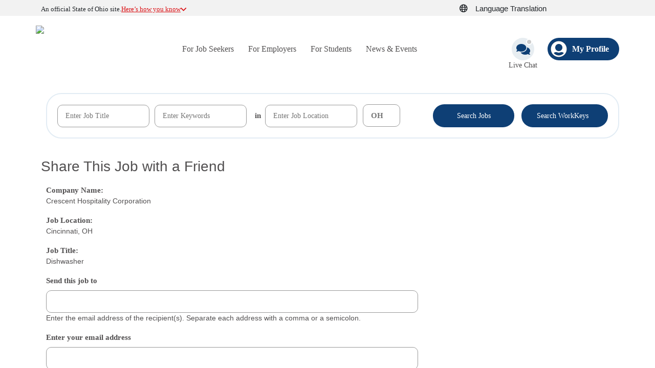

--- FILE ---
content_type: text/css
request_url: https://jobseeker.ohiomeansjobs.monster.com/Styles/mgs.utility.css
body_size: 1571
content:
/* **********************************************************
  _ __ ___   __ _  ___
 | '_ ` _ \ / _` |/ __|  file: mgs.utility.css
 | | | | | | (_| |\__ \  contents: utility classes that can
 |_| |_| |_|\__, ||___/  be used broadly across all sites.
            |___/

 ********************************************************** */

.left
{
	display: block;
	float: left;
}

.align-left
{
	text-align: left;
}

.right
{
	display: block;
	float: right;
}

.align-right
{
	text-align: right;
}

.center
{
	text-align: center;
}

.centered
{
	display: block;
	width: auto;
	margin: 0 auto;
}

.clear
{
	display: block;
	width: 100%;
	clear: both;
}

.clearleft
{
	clear: left;
}

.clearright
{
	clear: right;
}

/* useful to apply to containers around elements you want to position absolutely */
.relative
{
	position: relative;
}

.bottom
{
	/* this class will pin something to the bottom using positioning.
		make sure the container its inside of is position:relative OR ELSE
		your element will end up at the bottom of the browser viewport! */
		position: absolute;
		bottom: 0;
}
/** http://nicolasgallagher.com/micro-clearfix-hack/
 * For modern browsers
 * 1. The space content is one way to avoid an Opera bug when the
 *    contenteditable attribute is included anywhere else in the document.
 *    Otherwise it causes space to appear at the top and bottom of elements
 *    that are clearfixed.
 * 2. The use of `table` rather than `block` is only necessary if using
 *    `:before` to contain the top-margins of child elements.
 */
.cf:before,
.cf:after {
	content: " "; /* 1 */
	display: table; /* 2 */
}

.cf:after {
	clear: both;
}

/**
 * For IE 6/7 only
 * Include this rule to trigger hasLayout and contain floats.
 */
.cf {
	*zoom: 1;
}

.clearleft
{
	clear: left;
}

.hide,
.hidden,
.no-display,
.print-only /* override this class in print stylesheet! */
{
	display: none;
}

ul.inline
{
	padding-left: 0; /* override normalize */
}

/* we need to override some block items in case they're included in an inline list */
ul.inline h1, ul.inline h2, ul.inline h3, ul.inline h4, ul.inline h5, ul.inline h6
{
	display: inline;
}

ul.inline li
{
	list-style-type: none;
	display: inline;
}

ul.no-bullets
{
	list-style-type: none;
	padding-left: 0;
}

/* ***** debug/todo styles ***** */
.debug a[href='#']
{
	color: red !important;
}

.shade
{
	background: rgba(0,0,0,0.2);
}
.left-margin30
{
    margin-left:30px;
}

--- FILE ---
content_type: application/x-javascript
request_url: https://jobseeker.ohiomeansjobs.monster.com/Channels/eOMJMY/Scripts/jquery-ui-1.9.2.custom.min.js
body_size: 94551
content:
/*! jQuery UI - v1.9.2 - 2012-11-23
* http://jqueryui.com
* Includes: jquery.ui.core.js, jquery.ui.widget.js, jquery.ui.mouse.js, jquery.ui.position.js, jquery.ui.accordion.js, jquery.ui.autocomplete.js, jquery.ui.button.js, jquery.ui.datepicker.js, jquery.ui.dialog.js, jquery.ui.draggable.js, jquery.ui.droppable.js, jquery.ui.effect.js, jquery.ui.effect-blind.js, jquery.ui.effect-bounce.js, jquery.ui.effect-clip.js, jquery.ui.effect-drop.js, jquery.ui.effect-explode.js, jquery.ui.effect-fade.js, jquery.ui.effect-fold.js, jquery.ui.effect-highlight.js, jquery.ui.effect-pulsate.js, jquery.ui.effect-scale.js, jquery.ui.effect-shake.js, jquery.ui.effect-slide.js, jquery.ui.effect-transfer.js, jquery.ui.menu.js, jquery.ui.progressbar.js, jquery.ui.resizable.js, jquery.ui.selectable.js, jquery.ui.slider.js, jquery.ui.sortable.js, jquery.ui.spinner.js, jquery.ui.tabs.js, jquery.ui.tooltip.js
* Copyright (c) 2012 jQuery Foundation and other contributors Licensed MIT */

(function (e, t) { function i(t, n) { var r, i, o, u = t.nodeName.toLowerCase(); return "area" === u ? (r = t.parentNode, i = r.name, !t.href || !i || r.nodeName.toLowerCase() !== "map" ? !1 : (o = e("img[usemap=#" + i + "]")[0], !!o && s(o))) : (/input|select|textarea|button|object/.test(u) ? !t.disabled : "a" === u ? t.href || n : n) && s(t) } function s(t) { return e.expr.filters.visible(t) && !e(t).parents().andSelf().filter(function () { return e.css(this, "visibility") === "hidden" }).length } var n = 0, r = /^ui-id-\d+$/; e.ui = e.ui || {}; if (e.ui.version) return; e.extend(e.ui, { version: "1.9.2", keyCode: { BACKSPACE: 8, COMMA: 188, DELETE: 46, DOWN: 40, END: 35, ENTER: 13, ESCAPE: 27, HOME: 36, LEFT: 37, NUMPAD_ADD: 107, NUMPAD_DECIMAL: 110, NUMPAD_DIVIDE: 111, NUMPAD_ENTER: 108, NUMPAD_MULTIPLY: 106, NUMPAD_SUBTRACT: 109, PAGE_DOWN: 34, PAGE_UP: 33, PERIOD: 190, RIGHT: 39, SPACE: 32, TAB: 9, UP: 38} }), e.fn.extend({ _focus: e.fn.focus, focus: function (t, n) { return typeof t == "number" ? this.each(function () { var r = this; setTimeout(function () { e(r).focus(), n && n.call(r) }, t) }) : this._focus.apply(this, arguments) }, scrollParent: function () { var t; return e.ui.ie && /(static|relative)/.test(this.css("position")) || /absolute/.test(this.css("position")) ? t = this.parents().filter(function () { return /(relative|absolute|fixed)/.test(e.css(this, "position")) && /(auto|scroll)/.test(e.css(this, "overflow") + e.css(this, "overflow-y") + e.css(this, "overflow-x")) }).eq(0) : t = this.parents().filter(function () { return /(auto|scroll)/.test(e.css(this, "overflow") + e.css(this, "overflow-y") + e.css(this, "overflow-x")) }).eq(0), /fixed/.test(this.css("position")) || !t.length ? e(document) : t }, zIndex: function (n) { if (n !== t) return this.css("zIndex", n); if (this.length) { var r = e(this[0]), i, s; while (r.length && r[0] !== document) { i = r.css("position"); if (i === "absolute" || i === "relative" || i === "fixed") { s = parseInt(r.css("zIndex"), 10); if (!isNaN(s) && s !== 0) return s } r = r.parent() } } return 0 }, uniqueId: function () { return this.each(function () { this.id || (this.id = "ui-id-" + ++n) }) }, removeUniqueId: function () { return this.each(function () { r.test(this.id) && e(this).removeAttr("id") }) } }), e.extend(e.expr[":"], { data: e.expr.createPseudo ? e.expr.createPseudo(function (t) { return function (n) { return !!e.data(n, t) } }) : function (t, n, r) { return !!e.data(t, r[3]) }, focusable: function (t) { return i(t, !isNaN(e.attr(t, "tabindex"))) }, tabbable: function (t) { var n = e.attr(t, "tabindex"), r = isNaN(n); return (r || n >= 0) && i(t, !r) } }), e(function () { var t = document.body, n = t.appendChild(n = document.createElement("div")); n.offsetHeight, e.extend(n.style, { minHeight: "100px", height: "auto", padding: 0, borderWidth: 0 }), e.support.minHeight = n.offsetHeight === 100, e.support.selectstart = "onselectstart" in n, t.removeChild(n).style.display = "none" }), e("<a>").outerWidth(1).jquery || e.each(["Width", "Height"], function (n, r) { function u(t, n, r, s) { return e.each(i, function () { n -= parseFloat(e.css(t, "padding" + this)) || 0, r && (n -= parseFloat(e.css(t, "border" + this + "Width")) || 0), s && (n -= parseFloat(e.css(t, "margin" + this)) || 0) }), n } var i = r === "Width" ? ["Left", "Right"] : ["Top", "Bottom"], s = r.toLowerCase(), o = { innerWidth: e.fn.innerWidth, innerHeight: e.fn.innerHeight, outerWidth: e.fn.outerWidth, outerHeight: e.fn.outerHeight }; e.fn["inner" + r] = function (n) { return n === t ? o["inner" + r].call(this) : this.each(function () { e(this).css(s, u(this, n) + "px") }) }, e.fn["outer" + r] = function (t, n) { return typeof t != "number" ? o["outer" + r].call(this, t) : this.each(function () { e(this).css(s, u(this, t, !0, n) + "px") }) } }), e("<a>").data("a-b", "a").removeData("a-b").data("a-b") && (e.fn.removeData = function (t) { return function (n) { return arguments.length ? t.call(this, e.camelCase(n)) : t.call(this) } } (e.fn.removeData)), function () { var t = /msie ([\w.]+)/.exec(navigator.userAgent.toLowerCase()) || []; e.ui.ie = t.length ? !0 : !1, e.ui.ie6 = parseFloat(t[1], 10) === 6 } (), e.fn.extend({ disableSelection: function () { return this.bind((e.support.selectstart ? "selectstart" : "mousedown") + ".ui-disableSelection", function (e) { e.preventDefault() }) }, enableSelection: function () { return this.unbind(".ui-disableSelection") } }), e.extend(e.ui, { plugin: { add: function (t, n, r) { var i, s = e.ui[t].prototype; for (i in r) s.plugins[i] = s.plugins[i] || [], s.plugins[i].push([n, r[i]]) }, call: function (e, t, n) { var r, i = e.plugins[t]; if (!i || !e.element[0].parentNode || e.element[0].parentNode.nodeType === 11) return; for (r = 0; r < i.length; r++) e.options[i[r][0]] && i[r][1].apply(e.element, n) } }, contains: e.contains, hasScroll: function (t, n) { if (e(t).css("overflow") === "hidden") return !1; var r = n && n === "left" ? "scrollLeft" : "scrollTop", i = !1; return t[r] > 0 ? !0 : (t[r] = 1, i = t[r] > 0, t[r] = 0, i) }, isOverAxis: function (e, t, n) { return e > t && e < t + n }, isOver: function (t, n, r, i, s, o) { return e.ui.isOverAxis(t, r, s) && e.ui.isOverAxis(n, i, o) } }) })(jQuery); (function (e, t) { var n = 0, r = Array.prototype.slice, i = e.cleanData; e.cleanData = function (t) { for (var n = 0, r; (r = t[n]) != null; n++) try { e(r).triggerHandler("remove") } catch (s) { } i(t) }, e.widget = function (t, n, r) { var i, s, o, u, a = t.split(".")[0]; t = t.split(".")[1], i = a + "-" + t, r || (r = n, n = e.Widget), e.expr[":"][i.toLowerCase()] = function (t) { return !!e.data(t, i) }, e[a] = e[a] || {}, s = e[a][t], o = e[a][t] = function (e, t) { if (!this._createWidget) return new o(e, t); arguments.length && this._createWidget(e, t) }, e.extend(o, s, { version: r.version, _proto: e.extend({}, r), _childConstructors: [] }), u = new n, u.options = e.widget.extend({}, u.options), e.each(r, function (t, i) { e.isFunction(i) && (r[t] = function () { var e = function () { return n.prototype[t].apply(this, arguments) }, r = function (e) { return n.prototype[t].apply(this, e) }; return function () { var t = this._super, n = this._superApply, s; return this._super = e, this._superApply = r, s = i.apply(this, arguments), this._super = t, this._superApply = n, s } } ()) }), o.prototype = e.widget.extend(u, { widgetEventPrefix: s ? u.widgetEventPrefix : t }, r, { constructor: o, namespace: a, widgetName: t, widgetBaseClass: i, widgetFullName: i }), s ? (e.each(s._childConstructors, function (t, n) { var r = n.prototype; e.widget(r.namespace + "." + r.widgetName, o, n._proto) }), delete s._childConstructors) : n._childConstructors.push(o), e.widget.bridge(t, o) }, e.widget.extend = function (n) { var i = r.call(arguments, 1), s = 0, o = i.length, u, a; for (; s < o; s++) for (u in i[s]) a = i[s][u], i[s].hasOwnProperty(u) && a !== t && (e.isPlainObject(a) ? n[u] = e.isPlainObject(n[u]) ? e.widget.extend({}, n[u], a) : e.widget.extend({}, a) : n[u] = a); return n }, e.widget.bridge = function (n, i) { var s = i.prototype.widgetFullName || n; e.fn[n] = function (o) { var u = typeof o == "string", a = r.call(arguments, 1), f = this; return o = !u && a.length ? e.widget.extend.apply(null, [o].concat(a)) : o, u ? this.each(function () { var r, i = e.data(this, s); if (!i) return e.error("cannot call methods on " + n + " prior to initialization; " + "attempted to call method '" + o + "'"); if (!e.isFunction(i[o]) || o.charAt(0) === "_") return e.error("no such method '" + o + "' for " + n + " widget instance"); r = i[o].apply(i, a); if (r !== i && r !== t) return f = r && r.jquery ? f.pushStack(r.get()) : r, !1 }) : this.each(function () { var t = e.data(this, s); t ? t.option(o || {})._init() : e.data(this, s, new i(o, this)) }), f } }, e.Widget = function () { }, e.Widget._childConstructors = [], e.Widget.prototype = { widgetName: "widget", widgetEventPrefix: "", defaultElement: "<div>", options: { disabled: !1, create: null }, _createWidget: function (t, r) { r = e(r || this.defaultElement || this)[0], this.element = e(r), this.uuid = n++, this.eventNamespace = "." + this.widgetName + this.uuid, this.options = e.widget.extend({}, this.options, this._getCreateOptions(), t), this.bindings = e(), this.hoverable = e(), this.focusable = e(), r !== this && (e.data(r, this.widgetName, this), e.data(r, this.widgetFullName, this), this._on(!0, this.element, { remove: function (e) { e.target === r && this.destroy() } }), this.document = e(r.style ? r.ownerDocument : r.document || r), this.window = e(this.document[0].defaultView || this.document[0].parentWindow)), this._create(), this._trigger("create", null, this._getCreateEventData()), this._init() }, _getCreateOptions: e.noop, _getCreateEventData: e.noop, _create: e.noop, _init: e.noop, destroy: function () { this._destroy(), this.element.unbind(this.eventNamespace).removeData(this.widgetName).removeData(this.widgetFullName).removeData(e.camelCase(this.widgetFullName)), this.widget().unbind(this.eventNamespace).removeAttr("aria-disabled").removeClass(this.widgetFullName + "-disabled " + "ui-state-disabled"), this.bindings.unbind(this.eventNamespace), this.hoverable.removeClass("ui-state-hover"), this.focusable.removeClass("ui-state-focus") }, _destroy: e.noop, widget: function () { return this.element }, option: function (n, r) { var i = n, s, o, u; if (arguments.length === 0) return e.widget.extend({}, this.options); if (typeof n == "string") { i = {}, s = n.split("."), n = s.shift(); if (s.length) { o = i[n] = e.widget.extend({}, this.options[n]); for (u = 0; u < s.length - 1; u++) o[s[u]] = o[s[u]] || {}, o = o[s[u]]; n = s.pop(); if (r === t) return o[n] === t ? null : o[n]; o[n] = r } else { if (r === t) return this.options[n] === t ? null : this.options[n]; i[n] = r } } return this._setOptions(i), this }, _setOptions: function (e) { var t; for (t in e) this._setOption(t, e[t]); return this }, _setOption: function (e, t) { return this.options[e] = t, e === "disabled" && (this.widget().toggleClass(this.widgetFullName + "-disabled ui-state-disabled", !!t).attr("aria-disabled", t), this.hoverable.removeClass("ui-state-hover"), this.focusable.removeClass("ui-state-focus")), this }, enable: function () { return this._setOption("disabled", !1) }, disable: function () { return this._setOption("disabled", !0) }, _on: function (t, n, r) { var i, s = this; typeof t != "boolean" && (r = n, n = t, t = !1), r ? (n = i = e(n), this.bindings = this.bindings.add(n)) : (r = n, n = this.element, i = this.widget()), e.each(r, function (r, o) { function u() { if (!t && (s.options.disabled === !0 || e(this).hasClass("ui-state-disabled"))) return; return (typeof o == "string" ? s[o] : o).apply(s, arguments) } typeof o != "string" && (u.guid = o.guid = o.guid || u.guid || e.guid++); var a = r.match(/^(\w+)\s*(.*)$/), f = a[1] + s.eventNamespace, l = a[2]; l ? i.delegate(l, f, u) : n.bind(f, u) }) }, _off: function (e, t) { t = (t || "").split(" ").join(this.eventNamespace + " ") + this.eventNamespace, e.unbind(t).undelegate(t) }, _delay: function (e, t) { function n() { return (typeof e == "string" ? r[e] : e).apply(r, arguments) } var r = this; return setTimeout(n, t || 0) }, _hoverable: function (t) { this.hoverable = this.hoverable.add(t), this._on(t, { mouseenter: function (t) { e(t.currentTarget).addClass("ui-state-hover") }, mouseleave: function (t) { e(t.currentTarget).removeClass("ui-state-hover") } }) }, _focusable: function (t) { this.focusable = this.focusable.add(t), this._on(t, { focusin: function (t) { e(t.currentTarget).addClass("ui-state-focus") }, focusout: function (t) { e(t.currentTarget).removeClass("ui-state-focus") } }) }, _trigger: function (t, n, r) { var i, s, o = this.options[t]; r = r || {}, n = e.Event(n), n.type = (t === this.widgetEventPrefix ? t : this.widgetEventPrefix + t).toLowerCase(), n.target = this.element[0], s = n.originalEvent; if (s) for (i in s) i in n || (n[i] = s[i]); return this.element.trigger(n, r), !(e.isFunction(o) && o.apply(this.element[0], [n].concat(r)) === !1 || n.isDefaultPrevented()) } }, e.each({ show: "fadeIn", hide: "fadeOut" }, function (t, n) { e.Widget.prototype["_" + t] = function (r, i, s) { typeof i == "string" && (i = { effect: i }); var o, u = i ? i === !0 || typeof i == "number" ? n : i.effect || n : t; i = i || {}, typeof i == "number" && (i = { duration: i }), o = !e.isEmptyObject(i), i.complete = s, i.delay && r.delay(i.delay), o && e.effects && (e.effects.effect[u] || e.uiBackCompat !== !1 && e.effects[u]) ? r[t](i) : u !== t && r[u] ? r[u](i.duration, i.easing, s) : r.queue(function (n) { e(this)[t](), s && s.call(r[0]), n() }) } }), e.uiBackCompat !== !1 && (e.Widget.prototype._getCreateOptions = function () { return e.metadata && e.metadata.get(this.element[0])[this.widgetName] }) })(jQuery); (function (e, t) { var n = !1; e(document).mouseup(function (e) { n = !1 }), e.widget("ui.mouse", { version: "1.9.2", options: { cancel: "input,textarea,button,select,option", distance: 1, delay: 0 }, _mouseInit: function () { var t = this; this.element.bind("mousedown." + this.widgetName, function (e) { return t._mouseDown(e) }).bind("click." + this.widgetName, function (n) { if (!0 === e.data(n.target, t.widgetName + ".preventClickEvent")) return e.removeData(n.target, t.widgetName + ".preventClickEvent"), n.stopImmediatePropagation(), !1 }), this.started = !1 }, _mouseDestroy: function () { this.element.unbind("." + this.widgetName), this._mouseMoveDelegate && e(document).unbind("mousemove." + this.widgetName, this._mouseMoveDelegate).unbind("mouseup." + this.widgetName, this._mouseUpDelegate) }, _mouseDown: function (t) { if (n) return; this._mouseStarted && this._mouseUp(t), this._mouseDownEvent = t; var r = this, i = t.which === 1, s = typeof this.options.cancel == "string" && t.target.nodeName ? e(t.target).closest(this.options.cancel).length : !1; if (!i || s || !this._mouseCapture(t)) return !0; this.mouseDelayMet = !this.options.delay, this.mouseDelayMet || (this._mouseDelayTimer = setTimeout(function () { r.mouseDelayMet = !0 }, this.options.delay)); if (this._mouseDistanceMet(t) && this._mouseDelayMet(t)) { this._mouseStarted = this._mouseStart(t) !== !1; if (!this._mouseStarted) return t.preventDefault(), !0 } return !0 === e.data(t.target, this.widgetName + ".preventClickEvent") && e.removeData(t.target, this.widgetName + ".preventClickEvent"), this._mouseMoveDelegate = function (e) { return r._mouseMove(e) }, this._mouseUpDelegate = function (e) { return r._mouseUp(e) }, e(document).bind("mousemove." + this.widgetName, this._mouseMoveDelegate).bind("mouseup." + this.widgetName, this._mouseUpDelegate), t.preventDefault(), n = !0, !0 }, _mouseMove: function (t) { return !e.ui.ie || document.documentMode >= 9 || !!t.button ? this._mouseStarted ? (this._mouseDrag(t), t.preventDefault()) : (this._mouseDistanceMet(t) && this._mouseDelayMet(t) && (this._mouseStarted = this._mouseStart(this._mouseDownEvent, t) !== !1, this._mouseStarted ? this._mouseDrag(t) : this._mouseUp(t)), !this._mouseStarted) : this._mouseUp(t) }, _mouseUp: function (t) { return e(document).unbind("mousemove." + this.widgetName, this._mouseMoveDelegate).unbind("mouseup." + this.widgetName, this._mouseUpDelegate), this._mouseStarted && (this._mouseStarted = !1, t.target === this._mouseDownEvent.target && e.data(t.target, this.widgetName + ".preventClickEvent", !0), this._mouseStop(t)), !1 }, _mouseDistanceMet: function (e) { return Math.max(Math.abs(this._mouseDownEvent.pageX - e.pageX), Math.abs(this._mouseDownEvent.pageY - e.pageY)) >= this.options.distance }, _mouseDelayMet: function (e) { return this.mouseDelayMet }, _mouseStart: function (e) { }, _mouseDrag: function (e) { }, _mouseStop: function (e) { }, _mouseCapture: function (e) { return !0 } }) })(jQuery); (function (e, t) { function h(e, t, n) { return [parseInt(e[0], 10) * (l.test(e[0]) ? t / 100 : 1), parseInt(e[1], 10) * (l.test(e[1]) ? n / 100 : 1)] } function p(t, n) { return parseInt(e.css(t, n), 10) || 0 } e.ui = e.ui || {}; var n, r = Math.max, i = Math.abs, s = Math.round, o = /left|center|right/, u = /top|center|bottom/, a = /[\+\-]\d+%?/, f = /^\w+/, l = /%$/, c = e.fn.position; e.position = { scrollbarWidth: function () { if (n !== t) return n; var r, i, s = e("<div style='display:block;width:50px;height:50px;overflow:hidden;'><div style='height:100px;width:auto;'></div></div>"), o = s.children()[0]; return e("body").append(s), r = o.offsetWidth, s.css("overflow", "scroll"), i = o.offsetWidth, r === i && (i = s[0].clientWidth), s.remove(), n = r - i }, getScrollInfo: function (t) { var n = t.isWindow ? "" : t.element.css("overflow-x"), r = t.isWindow ? "" : t.element.css("overflow-y"), i = n === "scroll" || n === "auto" && t.width < t.element[0].scrollWidth, s = r === "scroll" || r === "auto" && t.height < t.element[0].scrollHeight; return { width: i ? e.position.scrollbarWidth() : 0, height: s ? e.position.scrollbarWidth() : 0} }, getWithinInfo: function (t) { var n = e(t || window), r = e.isWindow(n[0]); return { element: n, isWindow: r, offset: n.offset() || { left: 0, top: 0 }, scrollLeft: n.scrollLeft(), scrollTop: n.scrollTop(), width: r ? n.width() : n.outerWidth(), height: r ? n.height() : n.outerHeight()} } }, e.fn.position = function (t) { if (!t || !t.of) return c.apply(this, arguments); t = e.extend({}, t); var n, l, d, v, m, g = e(t.of), y = e.position.getWithinInfo(t.within), b = e.position.getScrollInfo(y), w = g[0], E = (t.collision || "flip").split(" "), S = {}; return w.nodeType === 9 ? (l = g.width(), d = g.height(), v = { top: 0, left: 0 }) : e.isWindow(w) ? (l = g.width(), d = g.height(), v = { top: g.scrollTop(), left: g.scrollLeft() }) : w.preventDefault ? (t.at = "left top", l = d = 0, v = { top: w.pageY, left: w.pageX }) : (l = g.outerWidth(), d = g.outerHeight(), v = g.offset()), m = e.extend({}, v), e.each(["my", "at"], function () { var e = (t[this] || "").split(" "), n, r; e.length === 1 && (e = o.test(e[0]) ? e.concat(["center"]) : u.test(e[0]) ? ["center"].concat(e) : ["center", "center"]), e[0] = o.test(e[0]) ? e[0] : "center", e[1] = u.test(e[1]) ? e[1] : "center", n = a.exec(e[0]), r = a.exec(e[1]), S[this] = [n ? n[0] : 0, r ? r[0] : 0], t[this] = [f.exec(e[0])[0], f.exec(e[1])[0]] }), E.length === 1 && (E[1] = E[0]), t.at[0] === "right" ? m.left += l : t.at[0] === "center" && (m.left += l / 2), t.at[1] === "bottom" ? m.top += d : t.at[1] === "center" && (m.top += d / 2), n = h(S.at, l, d), m.left += n[0], m.top += n[1], this.each(function () { var o, u, a = e(this), f = a.outerWidth(), c = a.outerHeight(), w = p(this, "marginLeft"), x = p(this, "marginTop"), T = f + w + p(this, "marginRight") + b.width, N = c + x + p(this, "marginBottom") + b.height, C = e.extend({}, m), k = h(S.my, a.outerWidth(), a.outerHeight()); t.my[0] === "right" ? C.left -= f : t.my[0] === "center" && (C.left -= f / 2), t.my[1] === "bottom" ? C.top -= c : t.my[1] === "center" && (C.top -= c / 2), C.left += k[0], C.top += k[1], e.support.offsetFractions || (C.left = s(C.left), C.top = s(C.top)), o = { marginLeft: w, marginTop: x }, e.each(["left", "top"], function (r, i) { e.ui.position[E[r]] && e.ui.position[E[r]][i](C, { targetWidth: l, targetHeight: d, elemWidth: f, elemHeight: c, collisionPosition: o, collisionWidth: T, collisionHeight: N, offset: [n[0] + k[0], n[1] + k[1]], my: t.my, at: t.at, within: y, elem: a }) }), e.fn.bgiframe && a.bgiframe(), t.using && (u = function (e) { var n = v.left - C.left, s = n + l - f, o = v.top - C.top, u = o + d - c, h = { target: { element: g, left: v.left, top: v.top, width: l, height: d }, element: { element: a, left: C.left, top: C.top, width: f, height: c }, horizontal: s < 0 ? "left" : n > 0 ? "right" : "center", vertical: u < 0 ? "top" : o > 0 ? "bottom" : "middle" }; l < f && i(n + s) < l && (h.horizontal = "center"), d < c && i(o + u) < d && (h.vertical = "middle"), r(i(n), i(s)) > r(i(o), i(u)) ? h.important = "horizontal" : h.important = "vertical", t.using.call(this, e, h) }), a.offset(e.extend(C, { using: u })) }) }, e.ui.position = { fit: { left: function (e, t) { var n = t.within, i = n.isWindow ? n.scrollLeft : n.offset.left, s = n.width, o = e.left - t.collisionPosition.marginLeft, u = i - o, a = o + t.collisionWidth - s - i, f; t.collisionWidth > s ? u > 0 && a <= 0 ? (f = e.left + u + t.collisionWidth - s - i, e.left += u - f) : a > 0 && u <= 0 ? e.left = i : u > a ? e.left = i + s - t.collisionWidth : e.left = i : u > 0 ? e.left += u : a > 0 ? e.left -= a : e.left = r(e.left - o, e.left) }, top: function (e, t) { var n = t.within, i = n.isWindow ? n.scrollTop : n.offset.top, s = t.within.height, o = e.top - t.collisionPosition.marginTop, u = i - o, a = o + t.collisionHeight - s - i, f; t.collisionHeight > s ? u > 0 && a <= 0 ? (f = e.top + u + t.collisionHeight - s - i, e.top += u - f) : a > 0 && u <= 0 ? e.top = i : u > a ? e.top = i + s - t.collisionHeight : e.top = i : u > 0 ? e.top += u : a > 0 ? e.top -= a : e.top = r(e.top - o, e.top) } }, flip: { left: function (e, t) { var n = t.within, r = n.offset.left + n.scrollLeft, s = n.width, o = n.isWindow ? n.scrollLeft : n.offset.left, u = e.left - t.collisionPosition.marginLeft, a = u - o, f = u + t.collisionWidth - s - o, l = t.my[0] === "left" ? -t.elemWidth : t.my[0] === "right" ? t.elemWidth : 0, c = t.at[0] === "left" ? t.targetWidth : t.at[0] === "right" ? -t.targetWidth : 0, h = -2 * t.offset[0], p, d; if (a < 0) { p = e.left + l + c + h + t.collisionWidth - s - r; if (p < 0 || p < i(a)) e.left += l + c + h } else if (f > 0) { d = e.left - t.collisionPosition.marginLeft + l + c + h - o; if (d > 0 || i(d) < f) e.left += l + c + h } }, top: function (e, t) { var n = t.within, r = n.offset.top + n.scrollTop, s = n.height, o = n.isWindow ? n.scrollTop : n.offset.top, u = e.top - t.collisionPosition.marginTop, a = u - o, f = u + t.collisionHeight - s - o, l = t.my[1] === "top", c = l ? -t.elemHeight : t.my[1] === "bottom" ? t.elemHeight : 0, h = t.at[1] === "top" ? t.targetHeight : t.at[1] === "bottom" ? -t.targetHeight : 0, p = -2 * t.offset[1], d, v; a < 0 ? (v = e.top + c + h + p + t.collisionHeight - s - r, e.top + c + h + p > a && (v < 0 || v < i(a)) && (e.top += c + h + p)) : f > 0 && (d = e.top - t.collisionPosition.marginTop + c + h + p - o, e.top + c + h + p > f && (d > 0 || i(d) < f) && (e.top += c + h + p)) } }, flipfit: { left: function () { e.ui.position.flip.left.apply(this, arguments), e.ui.position.fit.left.apply(this, arguments) }, top: function () { e.ui.position.flip.top.apply(this, arguments), e.ui.position.fit.top.apply(this, arguments) } } }, function () { var t, n, r, i, s, o = document.getElementsByTagName("body")[0], u = document.createElement("div"); t = document.createElement(o ? "div" : "body"), r = { visibility: "hidden", width: 0, height: 0, border: 0, margin: 0, background: "none" }, o && e.extend(r, { position: "absolute", left: "-1000px", top: "-1000px" }); for (s in r) t.style[s] = r[s]; t.appendChild(u), n = o || document.documentElement, n.insertBefore(t, n.firstChild), u.style.cssText = "position: absolute; left: 10.7432222px;", i = e(u).offset().left, e.support.offsetFractions = i > 10 && i < 11, t.innerHTML = "", n.removeChild(t) } (), e.uiBackCompat !== !1 && function (e) { var n = e.fn.position; e.fn.position = function (r) { if (!r || !r.offset) return n.call(this, r); var i = r.offset.split(" "), s = r.at.split(" "); return i.length === 1 && (i[1] = i[0]), /^\d/.test(i[0]) && (i[0] = "+" + i[0]), /^\d/.test(i[1]) && (i[1] = "+" + i[1]), s.length === 1 && (/left|center|right/.test(s[0]) ? s[1] = "center" : (s[1] = s[0], s[0] = "center")), n.call(this, e.extend(r, { at: s[0] + i[0] + " " + s[1] + i[1], offset: t })) } } (jQuery) })(jQuery); (function (e, t) { var n = 0, r = {}, i = {}; r.height = r.paddingTop = r.paddingBottom = r.borderTopWidth = r.borderBottomWidth = "hide", i.height = i.paddingTop = i.paddingBottom = i.borderTopWidth = i.borderBottomWidth = "show", e.widget("ui.accordion", { version: "1.9.2", options: { active: 0, animate: {}, collapsible: !1, event: "click", header: "> li > :first-child,> :not(li):even", heightStyle: "auto", icons: { activeHeader: "ui-icon-triangle-1-s", header: "ui-icon-triangle-1-e" }, activate: null, beforeActivate: null }, _create: function () { var t = this.accordionId = "ui-accordion-" + (this.element.attr("id") || ++n), r = this.options; this.prevShow = this.prevHide = e(), this.element.addClass("ui-accordion ui-widget ui-helper-reset"), this.headers = this.element.find(r.header).addClass("ui-accordion-header ui-helper-reset ui-state-default ui-corner-all"), this._hoverable(this.headers), this._focusable(this.headers), this.headers.next().addClass("ui-accordion-content ui-helper-reset ui-widget-content ui-corner-bottom").hide(), !r.collapsible && (r.active === !1 || r.active == null) && (r.active = 0), r.active < 0 && (r.active += this.headers.length), this.active = this._findActive(r.active).addClass("ui-accordion-header-active ui-state-active").toggleClass("ui-corner-all ui-corner-top"), this.active.next().addClass("ui-accordion-content-active").show(), this._createIcons(), this.refresh(), this.element.attr("role", "tablist"), this.headers.attr("role", "tab").each(function (n) { var r = e(this), i = r.attr("id"), s = r.next(), o = s.attr("id"); i || (i = t + "-header-" + n, r.attr("id", i)), o || (o = t + "-panel-" + n, s.attr("id", o)), r.attr("aria-controls", o), s.attr("aria-labelledby", i) }).next().attr("role", "tabpanel"), this.headers.not(this.active).attr({ "aria-selected": "false", tabIndex: -1 }).next().attr({ "aria-expanded": "false", "aria-hidden": "true" }).hide(), this.active.length ? this.active.attr({ "aria-selected": "true", tabIndex: 0 }).next().attr({ "aria-expanded": "true", "aria-hidden": "false" }) : this.headers.eq(0).attr("tabIndex", 0), this._on(this.headers, { keydown: "_keydown" }), this._on(this.headers.next(), { keydown: "_panelKeyDown" }), this._setupEvents(r.event) }, _getCreateEventData: function () { return { header: this.active, content: this.active.length ? this.active.next() : e()} }, _createIcons: function () { var t = this.options.icons; t && (e("<span>").addClass("ui-accordion-header-icon ui-icon " + t.header).prependTo(this.headers), this.active.children(".ui-accordion-header-icon").removeClass(t.header).addClass(t.activeHeader), this.headers.addClass("ui-accordion-icons")) }, _destroyIcons: function () { this.headers.removeClass("ui-accordion-icons").children(".ui-accordion-header-icon").remove() }, _destroy: function () { var e; this.element.removeClass("ui-accordion ui-widget ui-helper-reset").removeAttr("role"), this.headers.removeClass("ui-accordion-header ui-accordion-header-active ui-helper-reset ui-state-default ui-corner-all ui-state-active ui-state-disabled ui-corner-top").removeAttr("role").removeAttr("aria-selected").removeAttr("aria-controls").removeAttr("tabIndex").each(function () { /^ui-accordion/.test(this.id) && this.removeAttribute("id") }), this._destroyIcons(), e = this.headers.next().css("display", "").removeAttr("role").removeAttr("aria-expanded").removeAttr("aria-hidden").removeAttr("aria-labelledby").removeClass("ui-helper-reset ui-widget-content ui-corner-bottom ui-accordion-content ui-accordion-content-active ui-state-disabled").each(function () { /^ui-accordion/.test(this.id) && this.removeAttribute("id") }), this.options.heightStyle !== "content" && e.css("height", "") }, _setOption: function (e, t) { if (e === "active") { this._activate(t); return } e === "event" && (this.options.event && this._off(this.headers, this.options.event), this._setupEvents(t)), this._super(e, t), e === "collapsible" && !t && this.options.active === !1 && this._activate(0), e === "icons" && (this._destroyIcons(), t && this._createIcons()), e === "disabled" && this.headers.add(this.headers.next()).toggleClass("ui-state-disabled", !!t) }, _keydown: function (t) { if (t.altKey || t.ctrlKey) return; var n = e.ui.keyCode, r = this.headers.length, i = this.headers.index(t.target), s = !1; switch (t.keyCode) { case n.RIGHT: case n.DOWN: s = this.headers[(i + 1) % r]; break; case n.LEFT: case n.UP: s = this.headers[(i - 1 + r) % r]; break; case n.SPACE: case n.ENTER: this._eventHandler(t); break; case n.HOME: s = this.headers[0]; break; case n.END: s = this.headers[r - 1] } s && (e(t.target).attr("tabIndex", -1), e(s).attr("tabIndex", 0), s.focus(), t.preventDefault()) }, _panelKeyDown: function (t) { t.keyCode === e.ui.keyCode.UP && t.ctrlKey && e(t.currentTarget).prev().focus() }, refresh: function () { var t, n, r = this.options.heightStyle, i = this.element.parent(); r === "fill" ? (e.support.minHeight || (n = i.css("overflow"), i.css("overflow", "hidden")), t = i.height(), this.element.siblings(":visible").each(function () { var n = e(this), r = n.css("position"); if (r === "absolute" || r === "fixed") return; t -= n.outerHeight(!0) }), n && i.css("overflow", n), this.headers.each(function () { t -= e(this).outerHeight(!0) }), this.headers.next().each(function () { e(this).height(Math.max(0, t - e(this).innerHeight() + e(this).height())) }).css("overflow", "auto")) : r === "auto" && (t = 0, this.headers.next().each(function () { t = Math.max(t, e(this).css("height", "").height()) }).height(t)) }, _activate: function (t) { var n = this._findActive(t)[0]; if (n === this.active[0]) return; n = n || this.active[0], this._eventHandler({ target: n, currentTarget: n, preventDefault: e.noop }) }, _findActive: function (t) { return typeof t == "number" ? this.headers.eq(t) : e() }, _setupEvents: function (t) { var n = {}; if (!t) return; e.each(t.split(" "), function (e, t) { n[t] = "_eventHandler" }), this._on(this.headers, n) }, _eventHandler: function (t) { var n = this.options, r = this.active, i = e(t.currentTarget), s = i[0] === r[0], o = s && n.collapsible, u = o ? e() : i.next(), a = r.next(), f = { oldHeader: r, oldPanel: a, newHeader: o ? e() : i, newPanel: u }; t.preventDefault(); if (s && !n.collapsible || this._trigger("beforeActivate", t, f) === !1) return; n.active = o ? !1 : this.headers.index(i), this.active = s ? e() : i, this._toggle(f), r.removeClass("ui-accordion-header-active ui-state-active"), n.icons && r.children(".ui-accordion-header-icon").removeClass(n.icons.activeHeader).addClass(n.icons.header), s || (i.removeClass("ui-corner-all").addClass("ui-accordion-header-active ui-state-active ui-corner-top"), n.icons && i.children(".ui-accordion-header-icon").removeClass(n.icons.header).addClass(n.icons.activeHeader), i.next().addClass("ui-accordion-content-active")) }, _toggle: function (t) { var n = t.newPanel, r = this.prevShow.length ? this.prevShow : t.oldPanel; this.prevShow.add(this.prevHide).stop(!0, !0), this.prevShow = n, this.prevHide = r, this.options.animate ? this._animate(n, r, t) : (r.hide(), n.show(), this._toggleComplete(t)), r.attr({ "aria-expanded": "false", "aria-hidden": "true" }), r.prev().attr("aria-selected", "false"), n.length && r.length ? r.prev().attr("tabIndex", -1) : n.length && this.headers.filter(function () { return e(this).attr("tabIndex") === 0 }).attr("tabIndex", -1), n.attr({ "aria-expanded": "true", "aria-hidden": "false" }).prev().attr({ "aria-selected": "true", tabIndex: 0 }) }, _animate: function (e, t, n) { var s, o, u, a = this, f = 0, l = e.length && (!t.length || e.index() < t.index()), c = this.options.animate || {}, h = l && c.down || c, p = function () { a._toggleComplete(n) }; typeof h == "number" && (u = h), typeof h == "string" && (o = h), o = o || h.easing || c.easing, u = u || h.duration || c.duration; if (!t.length) return e.animate(i, u, o, p); if (!e.length) return t.animate(r, u, o, p); s = e.show().outerHeight(), t.animate(r, { duration: u, easing: o, step: function (e, t) { t.now = Math.round(e) } }), e.hide().animate(i, { duration: u, easing: o, complete: p, step: function (e, n) { n.now = Math.round(e), n.prop !== "height" ? f += n.now : a.options.heightStyle !== "content" && (n.now = Math.round(s - t.outerHeight() - f), f = 0) } }) }, _toggleComplete: function (e) { var t = e.oldPanel; t.removeClass("ui-accordion-content-active").prev().removeClass("ui-corner-top").addClass("ui-corner-all"), t.length && (t.parent()[0].className = t.parent()[0].className), this._trigger("activate", null, e) } }), e.uiBackCompat !== !1 && (function (e, t) { e.extend(t.options, { navigation: !1, navigationFilter: function () { return this.href.toLowerCase() === location.href.toLowerCase() } }); var n = t._create; t._create = function () { if (this.options.navigation) { var t = this, r = this.element.find(this.options.header), i = r.next(), s = r.add(i).find("a").filter(this.options.navigationFilter)[0]; s && r.add(i).each(function (n) { if (e.contains(this, s)) return t.options.active = Math.floor(n / 2), !1 }) } n.call(this) } } (jQuery, jQuery.ui.accordion.prototype), function (e, t) { e.extend(t.options, { heightStyle: null, autoHeight: !0, clearStyle: !1, fillSpace: !1 }); var n = t._create, r = t._setOption; e.extend(t, { _create: function () { this.options.heightStyle = this.options.heightStyle || this._mergeHeightStyle(), n.call(this) }, _setOption: function (e) { if (e === "autoHeight" || e === "clearStyle" || e === "fillSpace") this.options.heightStyle = this._mergeHeightStyle(); r.apply(this, arguments) }, _mergeHeightStyle: function () { var e = this.options; if (e.fillSpace) return "fill"; if (e.clearStyle) return "content"; if (e.autoHeight) return "auto" } }) } (jQuery, jQuery.ui.accordion.prototype), function (e, t) { e.extend(t.options.icons, { activeHeader: null, headerSelected: "ui-icon-triangle-1-s" }); var n = t._createIcons; t._createIcons = function () { this.options.icons && (this.options.icons.activeHeader = this.options.icons.activeHeader || this.options.icons.headerSelected), n.call(this) } } (jQuery, jQuery.ui.accordion.prototype), function (e, t) { t.activate = t._activate; var n = t._findActive; t._findActive = function (e) { return e === -1 && (e = !1), e && typeof e != "number" && (e = this.headers.index(this.headers.filter(e)), e === -1 && (e = !1)), n.call(this, e) } } (jQuery, jQuery.ui.accordion.prototype), jQuery.ui.accordion.prototype.resize = jQuery.ui.accordion.prototype.refresh, function (e, t) { e.extend(t.options, { change: null, changestart: null }); var n = t._trigger; t._trigger = function (e, t, r) { var i = n.apply(this, arguments); return i ? (e === "beforeActivate" ? i = n.call(this, "changestart", t, { oldHeader: r.oldHeader, oldContent: r.oldPanel, newHeader: r.newHeader, newContent: r.newPanel }) : e === "activate" && (i = n.call(this, "change", t, { oldHeader: r.oldHeader, oldContent: r.oldPanel, newHeader: r.newHeader, newContent: r.newPanel })), i) : !1 } } (jQuery, jQuery.ui.accordion.prototype), function (e, t) { e.extend(t.options, { animate: null, animated: "slide" }); var n = t._create; t._create = function () { var e = this.options; e.animate === null && (e.animated ? e.animated === "slide" ? e.animate = 300 : e.animated === "bounceslide" ? e.animate = { duration: 200, down: { easing: "easeOutBounce", duration: 1e3}} : e.animate = e.animated : e.animate = !1), n.call(this) } } (jQuery, jQuery.ui.accordion.prototype)) })(jQuery); (function (e, t) { var n = 0; e.widget("ui.autocomplete", { version: "1.9.2", defaultElement: "<input>", options: { appendTo: "body", autoFocus: !1, delay: 300, minLength: 1, position: { my: "left top", at: "left bottom", collision: "none" }, source: null, change: null, close: null, focus: null, open: null, response: null, search: null, select: null }, pending: 0, _create: function () { var t, n, r; this.isMultiLine = this._isMultiLine(), this.valueMethod = this.element[this.element.is("input,textarea") ? "val" : "text"], this.isNewMenu = !0, this.element.addClass("ui-autocomplete-input").attr("autocomplete", "off"), this._on(this.element, { keydown: function (i) { if (this.element.prop("readOnly")) { t = !0, r = !0, n = !0; return } t = !1, r = !1, n = !1; var s = e.ui.keyCode; switch (i.keyCode) { case s.PAGE_UP: t = !0, this._move("previousPage", i); break; case s.PAGE_DOWN: t = !0, this._move("nextPage", i); break; case s.UP: t = !0, this._keyEvent("previous", i); break; case s.DOWN: t = !0, this._keyEvent("next", i); break; case s.ENTER: case s.NUMPAD_ENTER: this.menu.active && (t = !0, i.preventDefault(), this.menu.select(i)); break; case s.TAB: this.menu.active && this.menu.select(i); break; case s.ESCAPE: this.menu.element.is(":visible") && (this._value(this.term), this.close(i), i.preventDefault()); break; default: n = !0, this._searchTimeout(i) } }, keypress: function (r) { if (t) { t = !1, r.preventDefault(); return } if (n) return; var i = e.ui.keyCode; switch (r.keyCode) { case i.PAGE_UP: this._move("previousPage", r); break; case i.PAGE_DOWN: this._move("nextPage", r); break; case i.UP: this._keyEvent("previous", r); break; case i.DOWN: this._keyEvent("next", r) } }, input: function (e) { if (r) { r = !1, e.preventDefault(); return } this._searchTimeout(e) }, focus: function () { this.selectedItem = null, this.previous = this._value() }, blur: function (e) { if (this.cancelBlur) { delete this.cancelBlur; return } clearTimeout(this.searching), this.close(e), this._change(e) } }), this._initSource(), this.menu = e("<ul>").addClass("ui-autocomplete").appendTo(this.document.find(this.options.appendTo || "body")[0]).menu({ input: e(), role: null }).zIndex(this.element.zIndex() + 1).hide().data("menu"), this._on(this.menu.element, { mousedown: function (t) { t.preventDefault(), this.cancelBlur = !0, this._delay(function () { delete this.cancelBlur }); var n = this.menu.element[0]; e(t.target).closest(".ui-menu-item").length || this._delay(function () { var t = this; this.document.one("mousedown", function (r) { r.target !== t.element[0] && r.target !== n && !e.contains(n, r.target) && t.close() }) }) }, menufocus: function (t, n) { if (this.isNewMenu) { this.isNewMenu = !1; if (t.originalEvent && /^mouse/.test(t.originalEvent.type)) { this.menu.blur(), this.document.one("mousemove", function () { e(t.target).trigger(t.originalEvent) }); return } } var r = n.item.data("ui-autocomplete-item") || n.item.data("item.autocomplete"); !1 !== this._trigger("focus", t, { item: r }) ? t.originalEvent && /^key/.test(t.originalEvent.type) && this._value(r.value) : this.liveRegion.text(r.value) }, menuselect: function (e, t) { var n = t.item.data("ui-autocomplete-item") || t.item.data("item.autocomplete"), r = this.previous; this.element[0] !== this.document[0].activeElement && (this.element.focus(), this.previous = r, this._delay(function () { this.previous = r, this.selectedItem = n })), !1 !== this._trigger("select", e, { item: n }) && this._value(n.value), this.term = this._value(), this.close(e), this.selectedItem = n } }), this.liveRegion = e("<span>", { role: "status", "aria-live": "polite" }).addClass("ui-helper-hidden-accessible").insertAfter(this.element), e.fn.bgiframe && this.menu.element.bgiframe(), this._on(this.window, { beforeunload: function () { this.element.removeAttr("autocomplete") } }) }, _destroy: function () { clearTimeout(this.searching), this.element.removeClass("ui-autocomplete-input").removeAttr("autocomplete"), this.menu.element.remove(), this.liveRegion.remove() }, _setOption: function (e, t) { this._super(e, t), e === "source" && this._initSource(), e === "appendTo" && this.menu.element.appendTo(this.document.find(t || "body")[0]), e === "disabled" && t && this.xhr && this.xhr.abort() }, _isMultiLine: function () { return this.element.is("textarea") ? !0 : this.element.is("input") ? !1 : this.element.prop("isContentEditable") }, _initSource: function () { var t, n, r = this; e.isArray(this.options.source) ? (t = this.options.source, this.source = function (n, r) { r(e.ui.autocomplete.filter(t, n.term)) }) : typeof this.options.source == "string" ? (n = this.options.source, this.source = function (t, i) { r.xhr && r.xhr.abort(), r.xhr = e.ajax({ url: n, data: t, dataType: "json", success: function (e) { i(e) }, error: function () { i([]) } }) }) : this.source = this.options.source }, _searchTimeout: function (e) { clearTimeout(this.searching), this.searching = this._delay(function () { this.term !== this._value() && (this.selectedItem = null, this.search(null, e)) }, this.options.delay) }, search: function (e, t) { e = e != null ? e : this._value(), this.term = this._value(); if (e.length < this.options.minLength) return this.close(t); if (this._trigger("search", t) === !1) return; return this._search(e) }, _search: function (e) { this.pending++, this.element.addClass("ui-autocomplete-loading"), this.cancelSearch = !1, this.source({ term: e }, this._response()) }, _response: function () { var e = this, t = ++n; return function (r) { t === n && e.__response(r), e.pending--, e.pending || e.element.removeClass("ui-autocomplete-loading") } }, __response: function (e) { e && (e = this._normalize(e)), this._trigger("response", null, { content: e }), !this.options.disabled && e && e.length && !this.cancelSearch ? (this._suggest(e), this._trigger("open")) : this._close() }, close: function (e) { this.cancelSearch = !0, this._close(e) }, _close: function (e) { this.menu.element.is(":visible") && (this.menu.element.hide(), this.menu.blur(), this.isNewMenu = !0, this._trigger("close", e)) }, _change: function (e) { this.previous !== this._value() && this._trigger("change", e, { item: this.selectedItem }) }, _normalize: function (t) { return t.length && t[0].label && t[0].value ? t : e.map(t, function (t) { return typeof t == "string" ? { label: t, value: t} : e.extend({ label: t.label || t.value, value: t.value || t.label }, t) }) }, _suggest: function (t) { var n = this.menu.element.empty().zIndex(this.element.zIndex() + 1); this._renderMenu(n, t), this.menu.refresh(), n.show(), this._resizeMenu(), n.position(e.extend({ of: this.element }, this.options.position)), this.options.autoFocus && this.menu.next() }, _resizeMenu: function () { var e = this.menu.element; e.outerWidth(Math.max(e.width("").outerWidth() + 1, this.element.outerWidth())) }, _renderMenu: function (t, n) { var r = this; e.each(n, function (e, n) { r._renderItemData(t, n) }) }, _renderItemData: function (e, t) { return this._renderItem(e, t).data("ui-autocomplete-item", t) }, _renderItem: function (t, n) { return e("<li>").append(e("<a>").text(n.label)).appendTo(t) }, _move: function (e, t) { if (!this.menu.element.is(":visible")) { this.search(null, t); return } if (this.menu.isFirstItem() && /^previous/.test(e) || this.menu.isLastItem() && /^next/.test(e)) { this._value(this.term), this.menu.blur(); return } this.menu[e](t) }, widget: function () { return this.menu.element }, _value: function () { return this.valueMethod.apply(this.element, arguments) }, _keyEvent: function (e, t) { if (!this.isMultiLine || this.menu.element.is(":visible")) this._move(e, t), t.preventDefault() } }), e.extend(e.ui.autocomplete, { escapeRegex: function (e) { return e.replace(/[\-\[\]{}()*+?.,\\\^$|#\s]/g, "\\$&") }, filter: function (t, n) { var r = new RegExp(e.ui.autocomplete.escapeRegex(n), "i"); return e.grep(t, function (e) { return r.test(e.label || e.value || e) }) } }), e.widget("ui.autocomplete", e.ui.autocomplete, { options: { messages: { noResults: "No search results.", results: function (e) { return e + (e > 1 ? " results are" : " result is") + " available, use up and down arrow keys to navigate." } } }, __response: function (e) { var t; this._superApply(arguments); if (this.options.disabled || this.cancelSearch) return; e && e.length ? t = this.options.messages.results(e.length) : t = this.options.messages.noResults, this.liveRegion.text(t) } }) })(jQuery); (function (e, t) { var n, r, i, s, o = "ui-button ui-widget ui-state-default ui-corner-all", u = "ui-state-hover ui-state-active ", a = "ui-button-icons-only ui-button-icon-only ui-button-text-icons ui-button-text-icon-primary ui-button-text-icon-secondary ui-button-text-only", f = function () { var t = e(this).find(":ui-button"); setTimeout(function () { t.button("refresh") }, 1) }, l = function (t) { var n = t.name, r = t.form, i = e([]); return n && (r ? i = e(r).find("[name='" + n + "']") : i = e("[name='" + n + "']", t.ownerDocument).filter(function () { return !this.form })), i }; e.widget("ui.button", { version: "1.9.2", defaultElement: "<button>", options: { disabled: null, text: !0, label: null, icons: { primary: null, secondary: null} }, _create: function () { this.element.closest("form").unbind("reset" + this.eventNamespace).bind("reset" + this.eventNamespace, f), typeof this.options.disabled != "boolean" ? this.options.disabled = !!this.element.prop("disabled") : this.element.prop("disabled", this.options.disabled), this._determineButtonType(), this.hasTitle = !!this.buttonElement.attr("title"); var t = this, u = this.options, a = this.type === "checkbox" || this.type === "radio", c = a ? "" : "ui-state-active", h = "ui-state-focus"; u.label === null && (u.label = this.type === "input" ? this.buttonElement.val() : this.buttonElement.html()), this._hoverable(this.buttonElement), this.buttonElement.addClass(o).attr("role", "button").bind("mouseenter" + this.eventNamespace, function () { if (u.disabled) return; this === n && e(this).addClass("ui-state-active") }).bind("mouseleave" + this.eventNamespace, function () { if (u.disabled) return; e(this).removeClass(c) }).bind("click" + this.eventNamespace, function (e) { u.disabled && (e.preventDefault(), e.stopImmediatePropagation()) }), this.element.bind("focus" + this.eventNamespace, function () { t.buttonElement.addClass(h) }).bind("blur" + this.eventNamespace, function () { t.buttonElement.removeClass(h) }), a && (this.element.bind("change" + this.eventNamespace, function () { if (s) return; t.refresh() }), this.buttonElement.bind("mousedown" + this.eventNamespace, function (e) { if (u.disabled) return; s = !1, r = e.pageX, i = e.pageY }).bind("mouseup" + this.eventNamespace, function (e) { if (u.disabled) return; if (r !== e.pageX || i !== e.pageY) s = !0 })), this.type === "checkbox" ? this.buttonElement.bind("click" + this.eventNamespace, function () { if (u.disabled || s) return !1; e(this).toggleClass("ui-state-active"), t.buttonElement.attr("aria-pressed", t.element[0].checked) }) : this.type === "radio" ? this.buttonElement.bind("click" + this.eventNamespace, function () { if (u.disabled || s) return !1; e(this).addClass("ui-state-active"), t.buttonElement.attr("aria-pressed", "true"); var n = t.element[0]; l(n).not(n).map(function () { return e(this).button("widget")[0] }).removeClass("ui-state-active").attr("aria-pressed", "false") }) : (this.buttonElement.bind("mousedown" + this.eventNamespace, function () { if (u.disabled) return !1; e(this).addClass("ui-state-active"), n = this, t.document.one("mouseup", function () { n = null }) }).bind("mouseup" + this.eventNamespace, function () { if (u.disabled) return !1; e(this).removeClass("ui-state-active") }).bind("keydown" + this.eventNamespace, function (t) { if (u.disabled) return !1; (t.keyCode === e.ui.keyCode.SPACE || t.keyCode === e.ui.keyCode.ENTER) && e(this).addClass("ui-state-active") }).bind("keyup" + this.eventNamespace, function () { e(this).removeClass("ui-state-active") }), this.buttonElement.is("a") && this.buttonElement.keyup(function (t) { t.keyCode === e.ui.keyCode.SPACE && e(this).click() })), this._setOption("disabled", u.disabled), this._resetButton() }, _determineButtonType: function () { var e, t, n; this.element.is("[type=checkbox]") ? this.type = "checkbox" : this.element.is("[type=radio]") ? this.type = "radio" : this.element.is("input") ? this.type = "input" : this.type = "button", this.type === "checkbox" || this.type === "radio" ? (e = this.element.parents().last(), t = "label[for='" + this.element.attr("id") + "']", this.buttonElement = e.find(t), this.buttonElement.length || (e = e.length ? e.siblings() : this.element.siblings(), this.buttonElement = e.filter(t), this.buttonElement.length || (this.buttonElement = e.find(t))), this.element.addClass("ui-helper-hidden-accessible"), n = this.element.is(":checked"), n && this.buttonElement.addClass("ui-state-active"), this.buttonElement.prop("aria-pressed", n)) : this.buttonElement = this.element }, widget: function () { return this.buttonElement }, _destroy: function () { this.element.removeClass("ui-helper-hidden-accessible"), this.buttonElement.removeClass(o + " " + u + " " + a).removeAttr("role").removeAttr("aria-pressed").html(this.buttonElement.find(".ui-button-text").html()), this.hasTitle || this.buttonElement.removeAttr("title") }, _setOption: function (e, t) { this._super(e, t); if (e === "disabled") { t ? this.element.prop("disabled", !0) : this.element.prop("disabled", !1); return } this._resetButton() }, refresh: function () { var t = this.element.is("input, button") ? this.element.is(":disabled") : this.element.hasClass("ui-button-disabled"); t !== this.options.disabled && this._setOption("disabled", t), this.type === "radio" ? l(this.element[0]).each(function () { e(this).is(":checked") ? e(this).button("widget").addClass("ui-state-active").attr("aria-pressed", "true") : e(this).button("widget").removeClass("ui-state-active").attr("aria-pressed", "false") }) : this.type === "checkbox" && (this.element.is(":checked") ? this.buttonElement.addClass("ui-state-active").attr("aria-pressed", "true") : this.buttonElement.removeClass("ui-state-active").attr("aria-pressed", "false")) }, _resetButton: function () { if (this.type === "input") { this.options.label && this.element.val(this.options.label); return } var t = this.buttonElement.removeClass(a), n = e("<span></span>", this.document[0]).addClass("ui-button-text").html(this.options.label).appendTo(t.empty()).text(), r = this.options.icons, i = r.primary && r.secondary, s = []; r.primary || r.secondary ? (this.options.text && s.push("ui-button-text-icon" + (i ? "s" : r.primary ? "-primary" : "-secondary")), r.primary && t.prepend("<span class='ui-button-icon-primary ui-icon " + r.primary + "'></span>"), r.secondary && t.append("<span class='ui-button-icon-secondary ui-icon " + r.secondary + "'></span>"), this.options.text || (s.push(i ? "ui-button-icons-only" : "ui-button-icon-only"), this.hasTitle || t.attr("title", e.trim(n)))) : s.push("ui-button-text-only"), t.addClass(s.join(" ")) } }), e.widget("ui.buttonset", { version: "1.9.2", options: { items: "button, input[type=button], input[type=submit], input[type=reset], input[type=checkbox], input[type=radio], a, :data(button)" }, _create: function () { this.element.addClass("ui-buttonset") }, _init: function () { this.refresh() }, _setOption: function (e, t) { e === "disabled" && this.buttons.button("option", e, t), this._super(e, t) }, refresh: function () { var t = this.element.css("direction") === "rtl"; this.buttons = this.element.find(this.options.items).filter(":ui-button").button("refresh").end().not(":ui-button").button().end().map(function () { return e(this).button("widget")[0] }).removeClass("ui-corner-all ui-corner-left ui-corner-right").filter(":first").addClass(t ? "ui-corner-right" : "ui-corner-left").end().filter(":last").addClass(t ? "ui-corner-left" : "ui-corner-right").end().end() }, _destroy: function () { this.element.removeClass("ui-buttonset"), this.buttons.map(function () { return e(this).button("widget")[0] }).removeClass("ui-corner-left ui-corner-right").end().button("destroy") } }) })(jQuery); (function ($, undefined) { function Datepicker() { this.debug = !1, this._curInst = null, this._keyEvent = !1, this._disabledInputs = [], this._datepickerShowing = !1, this._inDialog = !1, this._mainDivId = "ui-datepicker-div", this._inlineClass = "ui-datepicker-inline", this._appendClass = "ui-datepicker-append", this._triggerClass = "ui-datepicker-trigger", this._dialogClass = "ui-datepicker-dialog", this._disableClass = "ui-datepicker-disabled", this._unselectableClass = "ui-datepicker-unselectable", this._currentClass = "ui-datepicker-current-day", this._dayOverClass = "ui-datepicker-days-cell-over", this.regional = [], this.regional[""] = { closeText: "Done", prevText: "Prev", nextText: "Next", currentText: "Today", monthNames: ["January", "February", "March", "April", "May", "June", "July", "August", "September", "October", "November", "December"], monthNamesShort: ["Jan", "Feb", "Mar", "Apr", "May", "Jun", "Jul", "Aug", "Sep", "Oct", "Nov", "Dec"], dayNames: ["Sunday", "Monday", "Tuesday", "Wednesday", "Thursday", "Friday", "Saturday"], dayNamesShort: ["Sun", "Mon", "Tue", "Wed", "Thu", "Fri", "Sat"], dayNamesMin: ["Su", "Mo", "Tu", "We", "Th", "Fr", "Sa"], weekHeader: "Wk", dateFormat: "mm/dd/yy", firstDay: 0, isRTL: !1, showMonthAfterYear: !1, yearSuffix: "" }, this._defaults = { showOn: "focus", showAnim: "fadeIn", showOptions: {}, defaultDate: null, appendText: "", buttonText: "...", buttonImage: "", buttonImageOnly: !1, hideIfNoPrevNext: !1, navigationAsDateFormat: !1, gotoCurrent: !1, changeMonth: !1, changeYear: !1, yearRange: "c-10:c+10", showOtherMonths: !1, selectOtherMonths: !1, showWeek: !1, calculateWeek: this.iso8601Week, shortYearCutoff: "+10", minDate: null, maxDate: null, duration: "fast", beforeShowDay: null, beforeShow: null, onSelect: null, onChangeMonthYear: null, onClose: null, numberOfMonths: 1, showCurrentAtPos: 0, stepMonths: 1, stepBigMonths: 12, altField: "", altFormat: "", constrainInput: !0, showButtonPanel: !1, autoSize: !1, disabled: !1 }, $.extend(this._defaults, this.regional[""]), this.dpDiv = bindHover($('<div id="' + this._mainDivId + '" class="ui-datepicker ui-widget ui-widget-content ui-helper-clearfix ui-corner-all"></div>')) } function bindHover(e) { var t = "button, .ui-datepicker-prev, .ui-datepicker-next, .ui-datepicker-calendar td a"; return e.delegate(t, "mouseout", function () { $(this).removeClass("ui-state-hover"), this.className.indexOf("ui-datepicker-prev") != -1 && $(this).removeClass("ui-datepicker-prev-hover"), this.className.indexOf("ui-datepicker-next") != -1 && $(this).removeClass("ui-datepicker-next-hover") }).delegate(t, "mouseover", function () { $.datepicker._isDisabledDatepicker(instActive.inline ? e.parent()[0] : instActive.input[0]) || ($(this).parents(".ui-datepicker-calendar").find("a").removeClass("ui-state-hover"), $(this).addClass("ui-state-hover"), this.className.indexOf("ui-datepicker-prev") != -1 && $(this).addClass("ui-datepicker-prev-hover"), this.className.indexOf("ui-datepicker-next") != -1 && $(this).addClass("ui-datepicker-next-hover")) }) } function extendRemove(e, t) { $.extend(e, t); for (var n in t) if (t[n] == null || t[n] == undefined) e[n] = t[n]; return e } $.extend($.ui, { datepicker: { version: "1.9.2"} }); var PROP_NAME = "datepicker", dpuuid = (new Date).getTime(), instActive; $.extend(Datepicker.prototype, { markerClassName: "hasDatepicker", maxRows: 4, log: function () { this.debug && console.log.apply("", arguments) }, _widgetDatepicker: function () { return this.dpDiv }, setDefaults: function (e) { return extendRemove(this._defaults, e || {}), this }, _attachDatepicker: function (target, settings) { var inlineSettings = null; for (var attrName in this._defaults) { var attrValue = target.getAttribute("date:" + attrName); if (attrValue) { inlineSettings = inlineSettings || {}; try { inlineSettings[attrName] = eval(attrValue) } catch (err) { inlineSettings[attrName] = attrValue } } } var nodeName = target.nodeName.toLowerCase(), inline = nodeName == "div" || nodeName == "span"; target.id || (this.uuid += 1, target.id = "dp" + this.uuid); var inst = this._newInst($(target), inline); inst.settings = $.extend({}, settings || {}, inlineSettings || {}), nodeName == "input" ? this._connectDatepicker(target, inst) : inline && this._inlineDatepicker(target, inst) }, _newInst: function (e, t) { var n = e[0].id.replace(/([^A-Za-z0-9_-])/g, "\\\\$1"); return { id: n, input: e, selectedDay: 0, selectedMonth: 0, selectedYear: 0, drawMonth: 0, drawYear: 0, inline: t, dpDiv: t ? bindHover($('<div class="' + this._inlineClass + ' ui-datepicker ui-widget ui-widget-content ui-helper-clearfix ui-corner-all"></div>')) : this.dpDiv} }, _connectDatepicker: function (e, t) { var n = $(e); t.append = $([]), t.trigger = $([]); if (n.hasClass(this.markerClassName)) return; this._attachments(n, t), n.addClass(this.markerClassName).keydown(this._doKeyDown).keypress(this._doKeyPress).keyup(this._doKeyUp).bind("setData.datepicker", function (e, n, r) { t.settings[n] = r }).bind("getData.datepicker", function (e, n) { return this._get(t, n) }), this._autoSize(t), $.data(e, PROP_NAME, t), t.settings.disabled && this._disableDatepicker(e) }, _attachments: function (e, t) { var n = this._get(t, "appendText"), r = this._get(t, "isRTL"); t.append && t.append.remove(), n && (t.append = $('<span class="' + this._appendClass + '">' + n + "</span>"), e[r ? "before" : "after"](t.append)), e.unbind("focus", this._showDatepicker), t.trigger && t.trigger.remove(); var i = this._get(t, "showOn"); (i == "focus" || i == "both") && e.focus(this._showDatepicker); if (i == "button" || i == "both") { var s = this._get(t, "buttonText"), o = this._get(t, "buttonImage"); t.trigger = $(this._get(t, "buttonImageOnly") ? $("<img/>").addClass(this._triggerClass).attr({ src: o, alt: s, title: s }) : $('<button type="button"></button>').addClass(this._triggerClass).html(o == "" ? s : $("<img/>").attr({ src: o, alt: s, title: s }))), e[r ? "before" : "after"](t.trigger), t.trigger.click(function () { return $.datepicker._datepickerShowing && $.datepicker._lastInput == e[0] ? $.datepicker._hideDatepicker() : $.datepicker._datepickerShowing && $.datepicker._lastInput != e[0] ? ($.datepicker._hideDatepicker(), $.datepicker._showDatepicker(e[0])) : $.datepicker._showDatepicker(e[0]), !1 }) } }, _autoSize: function (e) { if (this._get(e, "autoSize") && !e.inline) { var t = new Date(2009, 11, 20), n = this._get(e, "dateFormat"); if (n.match(/[DM]/)) { var r = function (e) { var t = 0, n = 0; for (var r = 0; r < e.length; r++) e[r].length > t && (t = e[r].length, n = r); return n }; t.setMonth(r(this._get(e, n.match(/MM/) ? "monthNames" : "monthNamesShort"))), t.setDate(r(this._get(e, n.match(/DD/) ? "dayNames" : "dayNamesShort")) + 20 - t.getDay()) } e.input.attr("size", this._formatDate(e, t).length) } }, _inlineDatepicker: function (e, t) { var n = $(e); if (n.hasClass(this.markerClassName)) return; n.addClass(this.markerClassName).append(t.dpDiv).bind("setData.datepicker", function (e, n, r) { t.settings[n] = r }).bind("getData.datepicker", function (e, n) { return this._get(t, n) }), $.data(e, PROP_NAME, t), this._setDate(t, this._getDefaultDate(t), !0), this._updateDatepicker(t), this._updateAlternate(t), t.settings.disabled && this._disableDatepicker(e), t.dpDiv.css("display", "block") }, _dialogDatepicker: function (e, t, n, r, i) { var s = this._dialogInst; if (!s) { this.uuid += 1; var o = "dp" + this.uuid; this._dialogInput = $('<input type="text" id="' + o + '" style="position: absolute; top: -100px; width: 0px;"/>'), this._dialogInput.keydown(this._doKeyDown), $("body").append(this._dialogInput), s = this._dialogInst = this._newInst(this._dialogInput, !1), s.settings = {}, $.data(this._dialogInput[0], PROP_NAME, s) } extendRemove(s.settings, r || {}), t = t && t.constructor == Date ? this._formatDate(s, t) : t, this._dialogInput.val(t), this._pos = i ? i.length ? i : [i.pageX, i.pageY] : null; if (!this._pos) { var u = document.documentElement.clientWidth, a = document.documentElement.clientHeight, f = document.documentElement.scrollLeft || document.body.scrollLeft, l = document.documentElement.scrollTop || document.body.scrollTop; this._pos = [u / 2 - 100 + f, a / 2 - 150 + l] } return this._dialogInput.css("left", this._pos[0] + 20 + "px").css("top", this._pos[1] + "px"), s.settings.onSelect = n, this._inDialog = !0, this.dpDiv.addClass(this._dialogClass), this._showDatepicker(this._dialogInput[0]), $.blockUI && $.blockUI(this.dpDiv), $.data(this._dialogInput[0], PROP_NAME, s), this }, _destroyDatepicker: function (e) { var t = $(e), n = $.data(e, PROP_NAME); if (!t.hasClass(this.markerClassName)) return; var r = e.nodeName.toLowerCase(); $.removeData(e, PROP_NAME), r == "input" ? (n.append.remove(), n.trigger.remove(), t.removeClass(this.markerClassName).unbind("focus", this._showDatepicker).unbind("keydown", this._doKeyDown).unbind("keypress", this._doKeyPress).unbind("keyup", this._doKeyUp)) : (r == "div" || r == "span") && t.removeClass(this.markerClassName).empty() }, _enableDatepicker: function (e) { var t = $(e), n = $.data(e, PROP_NAME); if (!t.hasClass(this.markerClassName)) return; var r = e.nodeName.toLowerCase(); if (r == "input") e.disabled = !1, n.trigger.filter("button").each(function () { this.disabled = !1 }).end().filter("img").css({ opacity: "1.0", cursor: "" }); else if (r == "div" || r == "span") { var i = t.children("." + this._inlineClass); i.children().removeClass("ui-state-disabled"), i.find("select.ui-datepicker-month, select.ui-datepicker-year").prop("disabled", !1) } this._disabledInputs = $.map(this._disabledInputs, function (t) { return t == e ? null : t }) }, _disableDatepicker: function (e) { var t = $(e), n = $.data(e, PROP_NAME); if (!t.hasClass(this.markerClassName)) return; var r = e.nodeName.toLowerCase(); if (r == "input") e.disabled = !0, n.trigger.filter("button").each(function () { this.disabled = !0 }).end().filter("img").css({ opacity: "0.5", cursor: "default" }); else if (r == "div" || r == "span") { var i = t.children("." + this._inlineClass); i.children().addClass("ui-state-disabled"), i.find("select.ui-datepicker-month, select.ui-datepicker-year").prop("disabled", !0) } this._disabledInputs = $.map(this._disabledInputs, function (t) { return t == e ? null : t }), this._disabledInputs[this._disabledInputs.length] = e }, _isDisabledDatepicker: function (e) { if (!e) return !1; for (var t = 0; t < this._disabledInputs.length; t++) if (this._disabledInputs[t] == e) return !0; return !1 }, _getInst: function (e) { try { return $.data(e, PROP_NAME) } catch (t) { throw "Missing instance data for this datepicker" } }, _optionDatepicker: function (e, t, n) { var r = this._getInst(e); if (arguments.length == 2 && typeof t == "string") return t == "defaults" ? $.extend({}, $.datepicker._defaults) : r ? t == "all" ? $.extend({}, r.settings) : this._get(r, t) : null; var i = t || {}; typeof t == "string" && (i = {}, i[t] = n); if (r) { this._curInst == r && this._hideDatepicker(); var s = this._getDateDatepicker(e, !0), o = this._getMinMaxDate(r, "min"), u = this._getMinMaxDate(r, "max"); extendRemove(r.settings, i), o !== null && i.dateFormat !== undefined && i.minDate === undefined && (r.settings.minDate = this._formatDate(r, o)), u !== null && i.dateFormat !== undefined && i.maxDate === undefined && (r.settings.maxDate = this._formatDate(r, u)), this._attachments($(e), r), this._autoSize(r), this._setDate(r, s), this._updateAlternate(r), this._updateDatepicker(r) } }, _changeDatepicker: function (e, t, n) { this._optionDatepicker(e, t, n) }, _refreshDatepicker: function (e) { var t = this._getInst(e); t && this._updateDatepicker(t) }, _setDateDatepicker: function (e, t) { var n = this._getInst(e); n && (this._setDate(n, t), this._updateDatepicker(n), this._updateAlternate(n)) }, _getDateDatepicker: function (e, t) { var n = this._getInst(e); return n && !n.inline && this._setDateFromField(n, t), n ? this._getDate(n) : null }, _doKeyDown: function (e) { var t = $.datepicker._getInst(e.target), n = !0, r = t.dpDiv.is(".ui-datepicker-rtl"); t._keyEvent = !0; if ($.datepicker._datepickerShowing) switch (e.keyCode) { case 9: $.datepicker._hideDatepicker(), n = !1; break; case 13: var i = $("td." + $.datepicker._dayOverClass + ":not(." + $.datepicker._currentClass + ")", t.dpDiv); i[0] && $.datepicker._selectDay(e.target, t.selectedMonth, t.selectedYear, i[0]); var s = $.datepicker._get(t, "onSelect"); if (s) { var o = $.datepicker._formatDate(t); s.apply(t.input ? t.input[0] : null, [o, t]) } else $.datepicker._hideDatepicker(); return !1; case 27: $.datepicker._hideDatepicker(); break; case 33: $.datepicker._adjustDate(e.target, e.ctrlKey ? -$.datepicker._get(t, "stepBigMonths") : -$.datepicker._get(t, "stepMonths"), "M"); break; case 34: $.datepicker._adjustDate(e.target, e.ctrlKey ? +$.datepicker._get(t, "stepBigMonths") : +$.datepicker._get(t, "stepMonths"), "M"); break; case 35: (e.ctrlKey || e.metaKey) && $.datepicker._clearDate(e.target), n = e.ctrlKey || e.metaKey; break; case 36: (e.ctrlKey || e.metaKey) && $.datepicker._gotoToday(e.target), n = e.ctrlKey || e.metaKey; break; case 37: (e.ctrlKey || e.metaKey) && $.datepicker._adjustDate(e.target, r ? 1 : -1, "D"), n = e.ctrlKey || e.metaKey, e.originalEvent.altKey && $.datepicker._adjustDate(e.target, e.ctrlKey ? -$.datepicker._get(t, "stepBigMonths") : -$.datepicker._get(t, "stepMonths"), "M"); break; case 38: (e.ctrlKey || e.metaKey) && $.datepicker._adjustDate(e.target, -7, "D"), n = e.ctrlKey || e.metaKey; break; case 39: (e.ctrlKey || e.metaKey) && $.datepicker._adjustDate(e.target, r ? -1 : 1, "D"), n = e.ctrlKey || e.metaKey, e.originalEvent.altKey && $.datepicker._adjustDate(e.target, e.ctrlKey ? +$.datepicker._get(t, "stepBigMonths") : +$.datepicker._get(t, "stepMonths"), "M"); break; case 40: (e.ctrlKey || e.metaKey) && $.datepicker._adjustDate(e.target, 7, "D"), n = e.ctrlKey || e.metaKey; break; default: n = !1 } else e.keyCode == 36 && e.ctrlKey ? $.datepicker._showDatepicker(this) : n = !1; n && (e.preventDefault(), e.stopPropagation()) }, _doKeyPress: function (e) { var t = $.datepicker._getInst(e.target); if ($.datepicker._get(t, "constrainInput")) { var n = $.datepicker._possibleChars($.datepicker._get(t, "dateFormat")), r = String.fromCharCode(e.charCode == undefined ? e.keyCode : e.charCode); return e.ctrlKey || e.metaKey || r < " " || !n || n.indexOf(r) > -1 } }, _doKeyUp: function (e) { var t = $.datepicker._getInst(e.target); if (t.input.val() != t.lastVal) try { var n = $.datepicker.parseDate($.datepicker._get(t, "dateFormat"), t.input ? t.input.val() : null, $.datepicker._getFormatConfig(t)); n && ($.datepicker._setDateFromField(t), $.datepicker._updateAlternate(t), $.datepicker._updateDatepicker(t)) } catch (r) { $.datepicker.log(r) } return !0 }, _showDatepicker: function (e) { e = e.target || e, e.nodeName.toLowerCase() != "input" && (e = $("input", e.parentNode)[0]); if ($.datepicker._isDisabledDatepicker(e) || $.datepicker._lastInput == e) return; var t = $.datepicker._getInst(e); $.datepicker._curInst && $.datepicker._curInst != t && ($.datepicker._curInst.dpDiv.stop(!0, !0), t && $.datepicker._datepickerShowing && $.datepicker._hideDatepicker($.datepicker._curInst.input[0])); var n = $.datepicker._get(t, "beforeShow"), r = n ? n.apply(e, [e, t]) : {}; if (r === !1) return; extendRemove(t.settings, r), t.lastVal = null, $.datepicker._lastInput = e, $.datepicker._setDateFromField(t), $.datepicker._inDialog && (e.value = ""), $.datepicker._pos || ($.datepicker._pos = $.datepicker._findPos(e), $.datepicker._pos[1] += e.offsetHeight); var i = !1; $(e).parents().each(function () { return i |= $(this).css("position") == "fixed", !i }); var s = { left: $.datepicker._pos[0], top: $.datepicker._pos[1] }; $.datepicker._pos = null, t.dpDiv.empty(), t.dpDiv.css({ position: "absolute", display: "block", top: "-1000px" }), $.datepicker._updateDatepicker(t), s = $.datepicker._checkOffset(t, s, i), t.dpDiv.css({ position: $.datepicker._inDialog && $.blockUI ? "static" : i ? "fixed" : "absolute", display: "none", left: s.left + "px", top: s.top + "px" }); if (!t.inline) { var o = $.datepicker._get(t, "showAnim"), u = $.datepicker._get(t, "duration"), a = function () { var e = t.dpDiv.find("iframe.ui-datepicker-cover"); if (!!e.length) { var n = $.datepicker._getBorders(t.dpDiv); e.css({ left: -n[0], top: -n[1], width: t.dpDiv.outerWidth(), height: t.dpDiv.outerHeight() }) } }; t.dpDiv.zIndex($(e).zIndex() + 1), $.datepicker._datepickerShowing = !0, $.effects && ($.effects.effect[o] || $.effects[o]) ? t.dpDiv.show(o, $.datepicker._get(t, "showOptions"), u, a) : t.dpDiv[o || "show"](o ? u : null, a), (!o || !u) && a(), t.input.is(":visible") && !t.input.is(":disabled") && t.input.focus(), $.datepicker._curInst = t } }, _updateDatepicker: function (e) { this.maxRows = 4; var t = $.datepicker._getBorders(e.dpDiv); instActive = e, e.dpDiv.empty().append(this._generateHTML(e)), this._attachHandlers(e); var n = e.dpDiv.find("iframe.ui-datepicker-cover"); !n.length || n.css({ left: -t[0], top: -t[1], width: e.dpDiv.outerWidth(), height: e.dpDiv.outerHeight() }), e.dpDiv.find("." + this._dayOverClass + " a").mouseover(); var r = this._getNumberOfMonths(e), i = r[1], s = 17; e.dpDiv.removeClass("ui-datepicker-multi-2 ui-datepicker-multi-3 ui-datepicker-multi-4").width(""), i > 1 && e.dpDiv.addClass("ui-datepicker-multi-" + i).css("width", s * i + "em"), e.dpDiv[(r[0] != 1 || r[1] != 1 ? "add" : "remove") + "Class"]("ui-datepicker-multi"), e.dpDiv[(this._get(e, "isRTL") ? "add" : "remove") + "Class"]("ui-datepicker-rtl"), e == $.datepicker._curInst && $.datepicker._datepickerShowing && e.input && e.input.is(":visible") && !e.input.is(":disabled") && e.input[0] != document.activeElement && e.input.focus(); if (e.yearshtml) { var o = e.yearshtml; setTimeout(function () { o === e.yearshtml && e.yearshtml && e.dpDiv.find("select.ui-datepicker-year:first").replaceWith(e.yearshtml), o = e.yearshtml = null }, 0) } }, _getBorders: function (e) { var t = function (e) { return { thin: 1, medium: 2, thick: 3}[e] || e }; return [parseFloat(t(e.css("border-left-width"))), parseFloat(t(e.css("border-top-width")))] }, _checkOffset: function (e, t, n) { var r = e.dpDiv.outerWidth(), i = e.dpDiv.outerHeight(), s = e.input ? e.input.outerWidth() : 0, o = e.input ? e.input.outerHeight() : 0, u = document.documentElement.clientWidth + (n ? 0 : $(document).scrollLeft()), a = document.documentElement.clientHeight + (n ? 0 : $(document).scrollTop()); return t.left -= this._get(e, "isRTL") ? r - s : 0, t.left -= n && t.left == e.input.offset().left ? $(document).scrollLeft() : 0, t.top -= n && t.top == e.input.offset().top + o ? $(document).scrollTop() : 0, t.left -= Math.min(t.left, t.left + r > u && u > r ? Math.abs(t.left + r - u) : 0), t.top -= Math.min(t.top, t.top + i > a && a > i ? Math.abs(i + o) : 0), t }, _findPos: function (e) { var t = this._getInst(e), n = this._get(t, "isRTL"); while (e && (e.type == "hidden" || e.nodeType != 1 || $.expr.filters.hidden(e))) e = e[n ? "previousSibling" : "nextSibling"]; var r = $(e).offset(); return [r.left, r.top] }, _hideDatepicker: function (e) { var t = this._curInst; if (!t || e && t != $.data(e, PROP_NAME)) return; if (this._datepickerShowing) { var n = this._get(t, "showAnim"), r = this._get(t, "duration"), i = function () { $.datepicker._tidyDialog(t) }; $.effects && ($.effects.effect[n] || $.effects[n]) ? t.dpDiv.hide(n, $.datepicker._get(t, "showOptions"), r, i) : t.dpDiv[n == "slideDown" ? "slideUp" : n == "fadeIn" ? "fadeOut" : "hide"](n ? r : null, i), n || i(), this._datepickerShowing = !1; var s = this._get(t, "onClose"); s && s.apply(t.input ? t.input[0] : null, [t.input ? t.input.val() : "", t]), this._lastInput = null, this._inDialog && (this._dialogInput.css({ position: "absolute", left: "0", top: "-100px" }), $.blockUI && ($.unblockUI(), $("body").append(this.dpDiv))), this._inDialog = !1 } }, _tidyDialog: function (e) { e.dpDiv.removeClass(this._dialogClass).unbind(".ui-datepicker-calendar") }, _checkExternalClick: function (e) { if (!$.datepicker._curInst) return; var t = $(e.target), n = $.datepicker._getInst(t[0]); (t[0].id != $.datepicker._mainDivId && t.parents("#" + $.datepicker._mainDivId).length == 0 && !t.hasClass($.datepicker.markerClassName) && !t.closest("." + $.datepicker._triggerClass).length && $.datepicker._datepickerShowing && (!$.datepicker._inDialog || !$.blockUI) || t.hasClass($.datepicker.markerClassName) && $.datepicker._curInst != n) && $.datepicker._hideDatepicker() }, _adjustDate: function (e, t, n) { var r = $(e), i = this._getInst(r[0]); if (this._isDisabledDatepicker(r[0])) return; this._adjustInstDate(i, t + (n == "M" ? this._get(i, "showCurrentAtPos") : 0), n), this._updateDatepicker(i) }, _gotoToday: function (e) { var t = $(e), n = this._getInst(t[0]); if (this._get(n, "gotoCurrent") && n.currentDay) n.selectedDay = n.currentDay, n.drawMonth = n.selectedMonth = n.currentMonth, n.drawYear = n.selectedYear = n.currentYear; else { var r = new Date; n.selectedDay = r.getDate(), n.drawMonth = n.selectedMonth = r.getMonth(), n.drawYear = n.selectedYear = r.getFullYear() } this._notifyChange(n), this._adjustDate(t) }, _selectMonthYear: function (e, t, n) { var r = $(e), i = this._getInst(r[0]); i["selected" + (n == "M" ? "Month" : "Year")] = i["draw" + (n == "M" ? "Month" : "Year")] = parseInt(t.options[t.selectedIndex].value, 10), this._notifyChange(i), this._adjustDate(r) }, _selectDay: function (e, t, n, r) { var i = $(e); if ($(r).hasClass(this._unselectableClass) || this._isDisabledDatepicker(i[0])) return; var s = this._getInst(i[0]); s.selectedDay = s.currentDay = $("a", r).html(), s.selectedMonth = s.currentMonth = t, s.selectedYear = s.currentYear = n, this._selectDate(e, this._formatDate(s, s.currentDay, s.currentMonth, s.currentYear)) }, _clearDate: function (e) { var t = $(e), n = this._getInst(t[0]); this._selectDate(t, "") }, _selectDate: function (e, t) { var n = $(e), r = this._getInst(n[0]); t = t != null ? t : this._formatDate(r), r.input && r.input.val(t), this._updateAlternate(r); var i = this._get(r, "onSelect"); i ? i.apply(r.input ? r.input[0] : null, [t, r]) : r.input && r.input.trigger("change"), r.inline ? this._updateDatepicker(r) : (this._hideDatepicker(), this._lastInput = r.input[0], typeof r.input[0] != "object" && r.input.focus(), this._lastInput = null) }, _updateAlternate: function (e) { var t = this._get(e, "altField"); if (t) { var n = this._get(e, "altFormat") || this._get(e, "dateFormat"), r = this._getDate(e), i = this.formatDate(n, r, this._getFormatConfig(e)); $(t).each(function () { $(this).val(i) }) } }, noWeekends: function (e) { var t = e.getDay(); return [t > 0 && t < 6, ""] }, iso8601Week: function (e) { var t = new Date(e.getTime()); t.setDate(t.getDate() + 4 - (t.getDay() || 7)); var n = t.getTime(); return t.setMonth(0), t.setDate(1), Math.floor(Math.round((n - t) / 864e5) / 7) + 1 }, parseDate: function (e, t, n) { if (e == null || t == null) throw "Invalid arguments"; t = typeof t == "object" ? t.toString() : t + ""; if (t == "") return null; var r = (n ? n.shortYearCutoff : null) || this._defaults.shortYearCutoff; r = typeof r != "string" ? r : (new Date).getFullYear() % 100 + parseInt(r, 10); var i = (n ? n.dayNamesShort : null) || this._defaults.dayNamesShort, s = (n ? n.dayNames : null) || this._defaults.dayNames, o = (n ? n.monthNamesShort : null) || this._defaults.monthNamesShort, u = (n ? n.monthNames : null) || this._defaults.monthNames, a = -1, f = -1, l = -1, c = -1, h = !1, p = function (t) { var n = y + 1 < e.length && e.charAt(y + 1) == t; return n && y++, n }, d = function (e) { var n = p(e), r = e == "@" ? 14 : e == "!" ? 20 : e == "y" && n ? 4 : e == "o" ? 3 : 2, i = new RegExp("^\\d{1," + r + "}"), s = t.substring(g).match(i); if (!s) throw "Missing number at position " + g; return g += s[0].length, parseInt(s[0], 10) }, v = function (e, n, r) { var i = $.map(p(e) ? r : n, function (e, t) { return [[t, e]] }).sort(function (e, t) { return -(e[1].length - t[1].length) }), s = -1; $.each(i, function (e, n) { var r = n[1]; if (t.substr(g, r.length).toLowerCase() == r.toLowerCase()) return s = n[0], g += r.length, !1 }); if (s != -1) return s + 1; throw "Unknown name at position " + g }, m = function () { if (t.charAt(g) != e.charAt(y)) throw "Unexpected literal at position " + g; g++ }, g = 0; for (var y = 0; y < e.length; y++) if (h) e.charAt(y) == "'" && !p("'") ? h = !1 : m(); else switch (e.charAt(y)) { case "d": l = d("d"); break; case "D": v("D", i, s); break; case "o": c = d("o"); break; case "m": f = d("m"); break; case "M": f = v("M", o, u); break; case "y": a = d("y"); break; case "@": var b = new Date(d("@")); a = b.getFullYear(), f = b.getMonth() + 1, l = b.getDate(); break; case "!": var b = new Date((d("!") - this._ticksTo1970) / 1e4); a = b.getFullYear(), f = b.getMonth() + 1, l = b.getDate(); break; case "'": p("'") ? m() : h = !0; break; default: m() } if (g < t.length) { var w = t.substr(g); if (!/^\s+/.test(w)) throw "Extra/unparsed characters found in date: " + w } a == -1 ? a = (new Date).getFullYear() : a < 100 && (a += (new Date).getFullYear() - (new Date).getFullYear() % 100 + (a <= r ? 0 : -100)); if (c > -1) { f = 1, l = c; do { var E = this._getDaysInMonth(a, f - 1); if (l <= E) break; f++, l -= E } while (!0) } var b = this._daylightSavingAdjust(new Date(a, f - 1, l)); if (b.getFullYear() != a || b.getMonth() + 1 != f || b.getDate() != l) throw "Invalid date"; return b }, ATOM: "yy-mm-dd", COOKIE: "D, dd M yy", ISO_8601: "yy-mm-dd", RFC_822: "D, d M y", RFC_850: "DD, dd-M-y", RFC_1036: "D, d M y", RFC_1123: "D, d M yy", RFC_2822: "D, d M yy", RSS: "D, d M y", TICKS: "!", TIMESTAMP: "@", W3C: "yy-mm-dd", _ticksTo1970: (718685 + Math.floor(492.5) - Math.floor(19.7) + Math.floor(4.925)) * 24 * 60 * 60 * 1e7, formatDate: function (e, t, n) { if (!t) return ""; var r = (n ? n.dayNamesShort : null) || this._defaults.dayNamesShort, i = (n ? n.dayNames : null) || this._defaults.dayNames, s = (n ? n.monthNamesShort : null) || this._defaults.monthNamesShort, o = (n ? n.monthNames : null) || this._defaults.monthNames, u = function (t) { var n = h + 1 < e.length && e.charAt(h + 1) == t; return n && h++, n }, a = function (e, t, n) { var r = "" + t; if (u(e)) while (r.length < n) r = "0" + r; return r }, f = function (e, t, n, r) { return u(e) ? r[t] : n[t] }, l = "", c = !1; if (t) for (var h = 0; h < e.length; h++) if (c) e.charAt(h) == "'" && !u("'") ? c = !1 : l += e.charAt(h); else switch (e.charAt(h)) { case "d": l += a("d", t.getDate(), 2); break; case "D": l += f("D", t.getDay(), r, i); break; case "o": l += a("o", Math.round(((new Date(t.getFullYear(), t.getMonth(), t.getDate())).getTime() - (new Date(t.getFullYear(), 0, 0)).getTime()) / 864e5), 3); break; case "m": l += a("m", t.getMonth() + 1, 2); break; case "M": l += f("M", t.getMonth(), s, o); break; case "y": l += u("y") ? t.getFullYear() : (t.getYear() % 100 < 10 ? "0" : "") + t.getYear() % 100; break; case "@": l += t.getTime(); break; case "!": l += t.getTime() * 1e4 + this._ticksTo1970; break; case "'": u("'") ? l += "'" : c = !0; break; default: l += e.charAt(h) } return l }, _possibleChars: function (e) { var t = "", n = !1, r = function (t) { var n = i + 1 < e.length && e.charAt(i + 1) == t; return n && i++, n }; for (var i = 0; i < e.length; i++) if (n) e.charAt(i) == "'" && !r("'") ? n = !1 : t += e.charAt(i); else switch (e.charAt(i)) { case "d": case "m": case "y": case "@": t += "0123456789"; break; case "D": case "M": return null; case "'": r("'") ? t += "'" : n = !0; break; default: t += e.charAt(i) } return t }, _get: function (e, t) { return e.settings[t] !== undefined ? e.settings[t] : this._defaults[t] }, _setDateFromField: function (e, t) { if (e.input.val() == e.lastVal) return; var n = this._get(e, "dateFormat"), r = e.lastVal = e.input ? e.input.val() : null, i, s; i = s = this._getDefaultDate(e); var o = this._getFormatConfig(e); try { i = this.parseDate(n, r, o) || s } catch (u) { this.log(u), r = t ? "" : r } e.selectedDay = i.getDate(), e.drawMonth = e.selectedMonth = i.getMonth(), e.drawYear = e.selectedYear = i.getFullYear(), e.currentDay = r ? i.getDate() : 0, e.currentMonth = r ? i.getMonth() : 0, e.currentYear = r ? i.getFullYear() : 0, this._adjustInstDate(e) }, _getDefaultDate: function (e) { return this._restrictMinMax(e, this._determineDate(e, this._get(e, "defaultDate"), new Date)) }, _determineDate: function (e, t, n) { var r = function (e) { var t = new Date; return t.setDate(t.getDate() + e), t }, i = function (t) { try { return $.datepicker.parseDate($.datepicker._get(e, "dateFormat"), t, $.datepicker._getFormatConfig(e)) } catch (n) { } var r = (t.toLowerCase().match(/^c/) ? $.datepicker._getDate(e) : null) || new Date, i = r.getFullYear(), s = r.getMonth(), o = r.getDate(), u = /([+-]?[0-9]+)\s*(d|D|w|W|m|M|y|Y)?/g, a = u.exec(t); while (a) { switch (a[2] || "d") { case "d": case "D": o += parseInt(a[1], 10); break; case "w": case "W": o += parseInt(a[1], 10) * 7; break; case "m": case "M": s += parseInt(a[1], 10), o = Math.min(o, $.datepicker._getDaysInMonth(i, s)); break; case "y": case "Y": i += parseInt(a[1], 10), o = Math.min(o, $.datepicker._getDaysInMonth(i, s)) } a = u.exec(t) } return new Date(i, s, o) }, s = t == null || t === "" ? n : typeof t == "string" ? i(t) : typeof t == "number" ? isNaN(t) ? n : r(t) : new Date(t.getTime()); return s = s && s.toString() == "Invalid Date" ? n : s, s && (s.setHours(0), s.setMinutes(0), s.setSeconds(0), s.setMilliseconds(0)), this._daylightSavingAdjust(s) }, _daylightSavingAdjust: function (e) { return e ? (e.setHours(e.getHours() > 12 ? e.getHours() + 2 : 0), e) : null }, _setDate: function (e, t, n) { var r = !t, i = e.selectedMonth, s = e.selectedYear, o = this._restrictMinMax(e, this._determineDate(e, t, new Date)); e.selectedDay = e.currentDay = o.getDate(), e.drawMonth = e.selectedMonth = e.currentMonth = o.getMonth(), e.drawYear = e.selectedYear = e.currentYear = o.getFullYear(), (i != e.selectedMonth || s != e.selectedYear) && !n && this._notifyChange(e), this._adjustInstDate(e), e.input && e.input.val(r ? "" : this._formatDate(e)) }, _getDate: function (e) { var t = !e.currentYear || e.input && e.input.val() == "" ? null : this._daylightSavingAdjust(new Date(e.currentYear, e.currentMonth, e.currentDay)); return t }, _attachHandlers: function (e) { var t = this._get(e, "stepMonths"), n = "#" + e.id.replace(/\\\\/g, "\\"); e.dpDiv.find("[data-handler]").map(function () { var e = { prev: function () { window["DP_jQuery_" + dpuuid].datepicker._adjustDate(n, -t, "M") }, next: function () { window["DP_jQuery_" + dpuuid].datepicker._adjustDate(n, +t, "M") }, hide: function () { window["DP_jQuery_" + dpuuid].datepicker._hideDatepicker() }, today: function () { window["DP_jQuery_" + dpuuid].datepicker._gotoToday(n) }, selectDay: function () { return window["DP_jQuery_" + dpuuid].datepicker._selectDay(n, +this.getAttribute("data-month"), +this.getAttribute("data-year"), this), !1 }, selectMonth: function () { return window["DP_jQuery_" + dpuuid].datepicker._selectMonthYear(n, this, "M"), !1 }, selectYear: function () { return window["DP_jQuery_" + dpuuid].datepicker._selectMonthYear(n, this, "Y"), !1 } }; $(this).bind(this.getAttribute("data-event"), e[this.getAttribute("data-handler")]) }) }, _generateHTML: function (e) { var t = new Date; t = this._daylightSavingAdjust(new Date(t.getFullYear(), t.getMonth(), t.getDate())); var n = this._get(e, "isRTL"), r = this._get(e, "showButtonPanel"), i = this._get(e, "hideIfNoPrevNext"), s = this._get(e, "navigationAsDateFormat"), o = this._getNumberOfMonths(e), u = this._get(e, "showCurrentAtPos"), a = this._get(e, "stepMonths"), f = o[0] != 1 || o[1] != 1, l = this._daylightSavingAdjust(e.currentDay ? new Date(e.currentYear, e.currentMonth, e.currentDay) : new Date(9999, 9, 9)), c = this._getMinMaxDate(e, "min"), h = this._getMinMaxDate(e, "max"), p = e.drawMonth - u, d = e.drawYear; p < 0 && (p += 12, d--); if (h) { var v = this._daylightSavingAdjust(new Date(h.getFullYear(), h.getMonth() - o[0] * o[1] + 1, h.getDate())); v = c && v < c ? c : v; while (this._daylightSavingAdjust(new Date(d, p, 1)) > v) p--, p < 0 && (p = 11, d--) } e.drawMonth = p, e.drawYear = d; var m = this._get(e, "prevText"); m = s ? this.formatDate(m, this._daylightSavingAdjust(new Date(d, p - a, 1)), this._getFormatConfig(e)) : m; var g = this._canAdjustMonth(e, -1, d, p) ? '<a class="ui-datepicker-prev ui-corner-all" data-handler="prev" data-event="click" title="' + m + '"><span class="ui-icon ui-icon-circle-triangle-' + (n ? "e" : "w") + '">' + m + "</span></a>" : i ? "" : '<a class="ui-datepicker-prev ui-corner-all ui-state-disabled" title="' + m + '"><span class="ui-icon ui-icon-circle-triangle-' + (n ? "e" : "w") + '">' + m + "</span></a>", y = this._get(e, "nextText"); y = s ? this.formatDate(y, this._daylightSavingAdjust(new Date(d, p + a, 1)), this._getFormatConfig(e)) : y; var b = this._canAdjustMonth(e, 1, d, p) ? '<a class="ui-datepicker-next ui-corner-all" data-handler="next" data-event="click" title="' + y + '"><span class="ui-icon ui-icon-circle-triangle-' + (n ? "w" : "e") + '">' + y + "</span></a>" : i ? "" : '<a class="ui-datepicker-next ui-corner-all ui-state-disabled" title="' + y + '"><span class="ui-icon ui-icon-circle-triangle-' + (n ? "w" : "e") + '">' + y + "</span></a>", w = this._get(e, "currentText"), E = this._get(e, "gotoCurrent") && e.currentDay ? l : t; w = s ? this.formatDate(w, E, this._getFormatConfig(e)) : w; var S = e.inline ? "" : '<button type="button" class="ui-datepicker-close ui-state-default ui-priority-primary ui-corner-all" data-handler="hide" data-event="click">' + this._get(e, "closeText") + "</button>", x = r ? '<div class="ui-datepicker-buttonpane ui-widget-content">' + (n ? S : "") + (this._isInRange(e, E) ? '<button type="button" class="ui-datepicker-current ui-state-default ui-priority-secondary ui-corner-all" data-handler="today" data-event="click">' + w + "</button>" : "") + (n ? "" : S) + "</div>" : "", T = parseInt(this._get(e, "firstDay"), 10); T = isNaN(T) ? 0 : T; var N = this._get(e, "showWeek"), C = this._get(e, "dayNames"), k = this._get(e, "dayNamesShort"), L = this._get(e, "dayNamesMin"), A = this._get(e, "monthNames"), O = this._get(e, "monthNamesShort"), M = this._get(e, "beforeShowDay"), _ = this._get(e, "showOtherMonths"), D = this._get(e, "selectOtherMonths"), P = this._get(e, "calculateWeek") || this.iso8601Week, H = this._getDefaultDate(e), B = ""; for (var j = 0; j < o[0]; j++) { var F = ""; this.maxRows = 4; for (var I = 0; I < o[1]; I++) { var q = this._daylightSavingAdjust(new Date(d, p, e.selectedDay)), R = " ui-corner-all", U = ""; if (f) { U += '<div class="ui-datepicker-group'; if (o[1] > 1) switch (I) { case 0: U += " ui-datepicker-group-first", R = " ui-corner-" + (n ? "right" : "left"); break; case o[1] - 1: U += " ui-datepicker-group-last", R = " ui-corner-" + (n ? "left" : "right"); break; default: U += " ui-datepicker-group-middle", R = "" } U += '">' } U += '<div class="ui-datepicker-header ui-widget-header ui-helper-clearfix' + R + '">' + (/all|left/.test(R) && j == 0 ? n ? b : g : "") + (/all|right/.test(R) && j == 0 ? n ? g : b : "") + this._generateMonthYearHeader(e, p, d, c, h, j > 0 || I > 0, A, O) + '</div><table class="ui-datepicker-calendar"><thead>' + "<tr>"; var z = N ? '<th class="ui-datepicker-week-col">' + this._get(e, "weekHeader") + "</th>" : ""; for (var W = 0; W < 7; W++) { var X = (W + T) % 7; z += "<th" + ((W + T + 6) % 7 >= 5 ? ' class="ui-datepicker-week-end"' : "") + ">" + '<span title="' + C[X] + '">' + L[X] + "</span></th>" } U += z + "</tr></thead><tbody>"; var V = this._getDaysInMonth(d, p); d == e.selectedYear && p == e.selectedMonth && (e.selectedDay = Math.min(e.selectedDay, V)); var J = (this._getFirstDayOfMonth(d, p) - T + 7) % 7, K = Math.ceil((J + V) / 7), Q = f ? this.maxRows > K ? this.maxRows : K : K; this.maxRows = Q; var G = this._daylightSavingAdjust(new Date(d, p, 1 - J)); for (var Y = 0; Y < Q; Y++) { U += "<tr>"; var Z = N ? '<td class="ui-datepicker-week-col">' + this._get(e, "calculateWeek")(G) + "</td>" : ""; for (var W = 0; W < 7; W++) { var et = M ? M.apply(e.input ? e.input[0] : null, [G]) : [!0, ""], tt = G.getMonth() != p, nt = tt && !D || !et[0] || c && G < c || h && G > h; Z += '<td class="' + ((W + T + 6) % 7 >= 5 ? " ui-datepicker-week-end" : "") + (tt ? " ui-datepicker-other-month" : "") + (G.getTime() == q.getTime() && p == e.selectedMonth && e._keyEvent || H.getTime() == G.getTime() && H.getTime() == q.getTime() ? " " + this._dayOverClass : "") + (nt ? " " + this._unselectableClass + " ui-state-disabled" : "") + (tt && !_ ? "" : " " + et[1] + (G.getTime() == l.getTime() ? " " + this._currentClass : "") + (G.getTime() == t.getTime() ? " ui-datepicker-today" : "")) + '"' + ((!tt || _) && et[2] ? ' title="' + et[2] + '"' : "") + (nt ? "" : ' data-handler="selectDay" data-event="click" data-month="' + G.getMonth() + '" data-year="' + G.getFullYear() + '"') + ">" + (tt && !_ ? "&#xa0;" : nt ? '<span class="ui-state-default">' + G.getDate() + "</span>" : '<a class="ui-state-default' + (G.getTime() == t.getTime() ? " ui-state-highlight" : "") + (G.getTime() == l.getTime() ? " ui-state-active" : "") + (tt ? " ui-priority-secondary" : "") + '" href="#">' + G.getDate() + "</a>") + "</td>", G.setDate(G.getDate() + 1), G = this._daylightSavingAdjust(G) } U += Z + "</tr>" } p++, p > 11 && (p = 0, d++), U += "</tbody></table>" + (f ? "</div>" + (o[0] > 0 && I == o[1] - 1 ? '<div class="ui-datepicker-row-break"></div>' : "") : ""), F += U } B += F } return B += x + ($.ui.ie6 && !e.inline ? '<iframe src="javascript:false;" class="ui-datepicker-cover" frameborder="0"></iframe>' : ""), e._keyEvent = !1, B }, _generateMonthYearHeader: function (e, t, n, r, i, s, o, u) { var a = this._get(e, "changeMonth"), f = this._get(e, "changeYear"), l = this._get(e, "showMonthAfterYear"), c = '<div class="ui-datepicker-title">', h = ""; if (s || !a) h += '<span class="ui-datepicker-month">' + o[t] + "</span>"; else { var p = r && r.getFullYear() == n, d = i && i.getFullYear() == n; h += '<select class="ui-datepicker-month" data-handler="selectMonth" data-event="change">'; for (var v = 0; v < 12; v++) (!p || v >= r.getMonth()) && (!d || v <= i.getMonth()) && (h += '<option value="' + v + '"' + (v == t ? ' selected="selected"' : "") + ">" + u[v] + "</option>"); h += "</select>" } l || (c += h + (s || !a || !f ? "&#xa0;" : "")); if (!e.yearshtml) { e.yearshtml = ""; if (s || !f) c += '<span class="ui-datepicker-year">' + n + "</span>"; else { var m = this._get(e, "yearRange").split(":"), g = (new Date).getFullYear(), y = function (e) { var t = e.match(/c[+-].*/) ? n + parseInt(e.substring(1), 10) : e.match(/[+-].*/) ? g + parseInt(e, 10) : parseInt(e, 10); return isNaN(t) ? g : t }, b = y(m[0]), w = Math.max(b, y(m[1] || "")); b = r ? Math.max(b, r.getFullYear()) : b, w = i ? Math.min(w, i.getFullYear()) : w, e.yearshtml += '<select class="ui-datepicker-year" data-handler="selectYear" data-event="change">'; for (; b <= w; b++) e.yearshtml += '<option value="' + b + '"' + (b == n ? ' selected="selected"' : "") + ">" + b + "</option>"; e.yearshtml += "</select>", c += e.yearshtml, e.yearshtml = null } } return c += this._get(e, "yearSuffix"), l && (c += (s || !a || !f ? "&#xa0;" : "") + h), c += "</div>", c }, _adjustInstDate: function (e, t, n) { var r = e.drawYear + (n == "Y" ? t : 0), i = e.drawMonth + (n == "M" ? t : 0), s = Math.min(e.selectedDay, this._getDaysInMonth(r, i)) + (n == "D" ? t : 0), o = this._restrictMinMax(e, this._daylightSavingAdjust(new Date(r, i, s))); e.selectedDay = o.getDate(), e.drawMonth = e.selectedMonth = o.getMonth(), e.drawYear = e.selectedYear = o.getFullYear(), (n == "M" || n == "Y") && this._notifyChange(e) }, _restrictMinMax: function (e, t) { var n = this._getMinMaxDate(e, "min"), r = this._getMinMaxDate(e, "max"), i = n && t < n ? n : t; return i = r && i > r ? r : i, i }, _notifyChange: function (e) { var t = this._get(e, "onChangeMonthYear"); t && t.apply(e.input ? e.input[0] : null, [e.selectedYear, e.selectedMonth + 1, e]) }, _getNumberOfMonths: function (e) { var t = this._get(e, "numberOfMonths"); return t == null ? [1, 1] : typeof t == "number" ? [1, t] : t }, _getMinMaxDate: function (e, t) { return this._determineDate(e, this._get(e, t + "Date"), null) }, _getDaysInMonth: function (e, t) { return 32 - this._daylightSavingAdjust(new Date(e, t, 32)).getDate() }, _getFirstDayOfMonth: function (e, t) { return (new Date(e, t, 1)).getDay() }, _canAdjustMonth: function (e, t, n, r) { var i = this._getNumberOfMonths(e), s = this._daylightSavingAdjust(new Date(n, r + (t < 0 ? t : i[0] * i[1]), 1)); return t < 0 && s.setDate(this._getDaysInMonth(s.getFullYear(), s.getMonth())), this._isInRange(e, s) }, _isInRange: function (e, t) { var n = this._getMinMaxDate(e, "min"), r = this._getMinMaxDate(e, "max"); return (!n || t.getTime() >= n.getTime()) && (!r || t.getTime() <= r.getTime()) }, _getFormatConfig: function (e) { var t = this._get(e, "shortYearCutoff"); return t = typeof t != "string" ? t : (new Date).getFullYear() % 100 + parseInt(t, 10), { shortYearCutoff: t, dayNamesShort: this._get(e, "dayNamesShort"), dayNames: this._get(e, "dayNames"), monthNamesShort: this._get(e, "monthNamesShort"), monthNames: this._get(e, "monthNames")} }, _formatDate: function (e, t, n, r) { t || (e.currentDay = e.selectedDay, e.currentMonth = e.selectedMonth, e.currentYear = e.selectedYear); var i = t ? typeof t == "object" ? t : this._daylightSavingAdjust(new Date(r, n, t)) : this._daylightSavingAdjust(new Date(e.currentYear, e.currentMonth, e.currentDay)); return this.formatDate(this._get(e, "dateFormat"), i, this._getFormatConfig(e)) } }), $.fn.datepicker = function (e) { if (!this.length) return this; $.datepicker.initialized || ($(document).mousedown($.datepicker._checkExternalClick).find(document.body).append($.datepicker.dpDiv), $.datepicker.initialized = !0); var t = Array.prototype.slice.call(arguments, 1); return typeof e != "string" || e != "isDisabled" && e != "getDate" && e != "widget" ? e == "option" && arguments.length == 2 && typeof arguments[1] == "string" ? $.datepicker["_" + e + "Datepicker"].apply($.datepicker, [this[0]].concat(t)) : this.each(function () { typeof e == "string" ? $.datepicker["_" + e + "Datepicker"].apply($.datepicker, [this].concat(t)) : $.datepicker._attachDatepicker(this, e) }) : $.datepicker["_" + e + "Datepicker"].apply($.datepicker, [this[0]].concat(t)) }, $.datepicker = new Datepicker, $.datepicker.initialized = !1, $.datepicker.uuid = (new Date).getTime(), $.datepicker.version = "1.9.2", window["DP_jQuery_" + dpuuid] = $ })(jQuery); (function (e, t) { var n = "ui-dialog ui-widget ui-widget-content ui-corner-all ", r = { buttons: !0, height: !0, maxHeight: !0, maxWidth: !0, minHeight: !0, minWidth: !0, width: !0 }, i = { maxHeight: !0, maxWidth: !0, minHeight: !0, minWidth: !0 }; e.widget("ui.dialog", { version: "1.9.2", options: { autoOpen: !0, buttons: {}, closeOnEscape: !0, closeText: "close", dialogClass: "", draggable: !0, hide: null, height: "auto", maxHeight: !1, maxWidth: !1, minHeight: 150, minWidth: 150, modal: !1, position: { my: "center", at: "center", of: window, collision: "fit", using: function (t) { var n = e(this).css(t).offset().top; n < 0 && e(this).css("top", t.top - n) } }, resizable: !0, show: null, stack: !0, title: "", width: 300, zIndex: 1e3 }, _create: function () { this.originalTitle = this.element.attr("title"), typeof this.originalTitle != "string" && (this.originalTitle = ""), this.oldPosition = { parent: this.element.parent(), index: this.element.parent().children().index(this.element) }, this.options.title = this.options.title || this.originalTitle; var t = this, r = this.options, i = r.title || "&#160;", s, o, u, a, f; s = (this.uiDialog = e("<div>")).addClass(n + r.dialogClass).css({ display: "none", outline: 0, zIndex: r.zIndex }).attr("tabIndex", -1).keydown(function (n) { r.closeOnEscape && !n.isDefaultPrevented() && n.keyCode && n.keyCode === e.ui.keyCode.ESCAPE && (t.close(n), n.preventDefault()) }).mousedown(function (e) { t.moveToTop(!1, e) }).appendTo("body"), this.element.show().removeAttr("title").addClass("ui-dialog-content ui-widget-content").appendTo(s), o = (this.uiDialogTitlebar = e("<div>")).addClass("ui-dialog-titlebar  ui-widget-header  ui-corner-all  ui-helper-clearfix").bind("mousedown", function () { s.focus() }).prependTo(s), u = e("<a href='#'></a>").addClass("ui-dialog-titlebar-close  ui-corner-all").attr("role", "button").click(function (e) { e.preventDefault(), t.close(e) }).appendTo(o), (this.uiDialogTitlebarCloseText = e("<span>")).addClass("ui-icon ui-icon-closethick").text(r.closeText).appendTo(u), a = e("<span>").uniqueId().addClass("ui-dialog-title").html(i).prependTo(o), f = (this.uiDialogButtonPane = e("<div>")).addClass("ui-dialog-buttonpane ui-widget-content ui-helper-clearfix"), (this.uiButtonSet = e("<div>")).addClass("ui-dialog-buttonset").appendTo(f), s.attr({ role: "dialog", "aria-labelledby": a.attr("id") }), o.find("*").add(o).disableSelection(), this._hoverable(u), this._focusable(u), r.draggable && e.fn.draggable && this._makeDraggable(), r.resizable && e.fn.resizable && this._makeResizable(), this._createButtons(r.buttons), this._isOpen = !1, e.fn.bgiframe && s.bgiframe(), this._on(s, { keydown: function (t) { if (!r.modal || t.keyCode !== e.ui.keyCode.TAB) return; var n = e(":tabbable", s), i = n.filter(":first"), o = n.filter(":last"); if (t.target === o[0] && !t.shiftKey) return i.focus(1), !1; if (t.target === i[0] && t.shiftKey) return o.focus(1), !1 } }) }, _init: function () { this.options.autoOpen && this.open() }, _destroy: function () { var e, t = this.oldPosition; this.overlay && this.overlay.destroy(), this.uiDialog.hide(), this.element.removeClass("ui-dialog-content ui-widget-content").hide().appendTo("body"), this.uiDialog.remove(), this.originalTitle && this.element.attr("title", this.originalTitle), e = t.parent.children().eq(t.index), e.length && e[0] !== this.element[0] ? e.before(this.element) : t.parent.append(this.element) }, widget: function () { return this.uiDialog }, close: function (t) { var n = this, r, i; if (!this._isOpen) return; if (!1 === this._trigger("beforeClose", t)) return; return this._isOpen = !1, this.overlay && this.overlay.destroy(), this.options.hide ? this._hide(this.uiDialog, this.options.hide, function () { n._trigger("close", t) }) : (this.uiDialog.hide(), this._trigger("close", t)), e.ui.dialog.overlay.resize(), this.options.modal && (r = 0, e(".ui-dialog").each(function () { this !== n.uiDialog[0] && (i = e(this).css("z-index"), isNaN(i) || (r = Math.max(r, i))) }), e.ui.dialog.maxZ = r), this }, isOpen: function () { return this._isOpen }, moveToTop: function (t, n) { var r = this.options, i; return r.modal && !t || !r.stack && !r.modal ? this._trigger("focus", n) : (r.zIndex > e.ui.dialog.maxZ && (e.ui.dialog.maxZ = r.zIndex), this.overlay && (e.ui.dialog.maxZ += 1, e.ui.dialog.overlay.maxZ = e.ui.dialog.maxZ, this.overlay.$el.css("z-index", e.ui.dialog.overlay.maxZ)), i = { scrollTop: this.element.scrollTop(), scrollLeft: this.element.scrollLeft() }, e.ui.dialog.maxZ += 1, this.uiDialog.css("z-index", e.ui.dialog.maxZ), this.element.attr(i), this._trigger("focus", n), this) }, open: function () { if (this._isOpen) return; var t, n = this.options, r = this.uiDialog; return this._size(), this._position(n.position), r.show(n.show), this.overlay = n.modal ? new e.ui.dialog.overlay(this) : null, this.moveToTop(!0), t = this.element.find(":tabbable"), t.length || (t = this.uiDialogButtonPane.find(":tabbable"), t.length || (t = r)), t.eq(0).focus(), this._isOpen = !0, this._trigger("open"), this }, _createButtons: function (t) { var n = this, r = !1; this.uiDialogButtonPane.remove(), this.uiButtonSet.empty(), typeof t == "object" && t !== null && e.each(t, function () { return !(r = !0) }), r ? (e.each(t, function (t, r) { var i, s; r = e.isFunction(r) ? { click: r, text: t} : r, r = e.extend({ type: "button" }, r), s = r.click, r.click = function () { s.apply(n.element[0], arguments) }, i = e("<button></button>", r).appendTo(n.uiButtonSet), e.fn.button && i.button() }), this.uiDialog.addClass("ui-dialog-buttons"), this.uiDialogButtonPane.appendTo(this.uiDialog)) : this.uiDialog.removeClass("ui-dialog-buttons") }, _makeDraggable: function () { function r(e) { return { position: e.position, offset: e.offset} } var t = this, n = this.options; this.uiDialog.draggable({ cancel: ".ui-dialog-content, .ui-dialog-titlebar-close", handle: ".ui-dialog-titlebar", containment: "document", start: function (n, i) { e(this).addClass("ui-dialog-dragging"), t._trigger("dragStart", n, r(i)) }, drag: function (e, n) { t._trigger("drag", e, r(n)) }, stop: function (i, s) { n.position = [s.position.left - t.document.scrollLeft(), s.position.top - t.document.scrollTop()], e(this).removeClass("ui-dialog-dragging"), t._trigger("dragStop", i, r(s)), e.ui.dialog.overlay.resize() } }) }, _makeResizable: function (n) { function u(e) { return { originalPosition: e.originalPosition, originalSize: e.originalSize, position: e.position, size: e.size} } n = n === t ? this.options.resizable : n; var r = this, i = this.options, s = this.uiDialog.css("position"), o = typeof n == "string" ? n : "n,e,s,w,se,sw,ne,nw"; this.uiDialog.resizable({ cancel: ".ui-dialog-content", containment: "document", alsoResize: this.element, maxWidth: i.maxWidth, maxHeight: i.maxHeight, minWidth: i.minWidth, minHeight: this._minHeight(), handles: o, start: function (t, n) { e(this).addClass("ui-dialog-resizing"), r._trigger("resizeStart", t, u(n)) }, resize: function (e, t) { r._trigger("resize", e, u(t)) }, stop: function (t, n) { e(this).removeClass("ui-dialog-resizing"), i.height = e(this).height(), i.width = e(this).width(), r._trigger("resizeStop", t, u(n)), e.ui.dialog.overlay.resize() } }).css("position", s).find(".ui-resizable-se").addClass("ui-icon ui-icon-grip-diagonal-se") }, _minHeight: function () { var e = this.options; return e.height === "auto" ? e.minHeight : Math.min(e.minHeight, e.height) }, _position: function (t) { var n = [], r = [0, 0], i; if (t) { if (typeof t == "string" || typeof t == "object" && "0" in t) n = t.split ? t.split(" ") : [t[0], t[1]], n.length === 1 && (n[1] = n[0]), e.each(["left", "top"], function (e, t) { +n[e] === n[e] && (r[e] = n[e], n[e] = t) }), t = { my: n[0] + (r[0] < 0 ? r[0] : "+" + r[0]) + " " + n[1] + (r[1] < 0 ? r[1] : "+" + r[1]), at: n.join(" ") }; t = e.extend({}, e.ui.dialog.prototype.options.position, t) } else t = e.ui.dialog.prototype.options.position; i = this.uiDialog.is(":visible"), i || this.uiDialog.show(), this.uiDialog.position(t), i || this.uiDialog.hide() }, _setOptions: function (t) { var n = this, s = {}, o = !1; e.each(t, function (e, t) { n._setOption(e, t), e in r && (o = !0), e in i && (s[e] = t) }), o && this._size(), this.uiDialog.is(":data(resizable)") && this.uiDialog.resizable("option", s) }, _setOption: function (t, r) { var i, s, o = this.uiDialog; switch (t) { case "buttons": this._createButtons(r); break; case "closeText": this.uiDialogTitlebarCloseText.text("" + r); break; case "dialogClass": o.removeClass(this.options.dialogClass).addClass(n + r); break; case "disabled": r ? o.addClass("ui-dialog-disabled") : o.removeClass("ui-dialog-disabled"); break; case "draggable": i = o.is(":data(draggable)"), i && !r && o.draggable("destroy"), !i && r && this._makeDraggable(); break; case "position": this._position(r); break; case "resizable": s = o.is(":data(resizable)"), s && !r && o.resizable("destroy"), s && typeof r == "string" && o.resizable("option", "handles", r), !s && r !== !1 && this._makeResizable(r); break; case "title": e(".ui-dialog-title", this.uiDialogTitlebar).html("" + (r || "&#160;")) } this._super(t, r) }, _size: function () { var t, n, r, i = this.options, s = this.uiDialog.is(":visible"); this.element.show().css({ width: "auto", minHeight: 0, height: 0 }), i.minWidth > i.width && (i.width = i.minWidth), t = this.uiDialog.css({ height: "auto", width: i.width }).outerHeight(), n = Math.max(0, i.minHeight - t), i.height === "auto" ? e.support.minHeight ? this.element.css({ minHeight: n, height: "auto" }) : (this.uiDialog.show(), r = this.element.css("height", "auto").height(), s || this.uiDialog.hide(), this.element.height(Math.max(r, n))) : this.element.height(Math.max(i.height - t, 0)), this.uiDialog.is(":data(resizable)") && this.uiDialog.resizable("option", "minHeight", this._minHeight()) } }), e.extend(e.ui.dialog, { uuid: 0, maxZ: 0, getTitleId: function (e) { var t = e.attr("id"); return t || (this.uuid += 1, t = this.uuid), "ui-dialog-title-" + t }, overlay: function (t) { this.$el = e.ui.dialog.overlay.create(t) } }), e.extend(e.ui.dialog.overlay, { instances: [], oldInstances: [], maxZ: 0, events: e.map("focus,mousedown,mouseup,keydown,keypress,click".split(","), function (e) { return e + ".dialog-overlay" }).join(" "), create: function (t) { this.instances.length === 0 && (setTimeout(function () { e.ui.dialog.overlay.instances.length && e(document).bind(e.ui.dialog.overlay.events, function (t) { if (e(t.target).zIndex() < e.ui.dialog.overlay.maxZ) return !1 }) }, 1), e(window).bind("resize.dialog-overlay", e.ui.dialog.overlay.resize)); var n = this.oldInstances.pop() || e("<div>").addClass("ui-widget-overlay"); return e(document).bind("keydown.dialog-overlay", function (r) { var i = e.ui.dialog.overlay.instances; i.length !== 0 && i[i.length - 1] === n && t.options.closeOnEscape && !r.isDefaultPrevented() && r.keyCode && r.keyCode === e.ui.keyCode.ESCAPE && (t.close(r), r.preventDefault()) }), n.appendTo(document.body).css({ width: this.width(), height: this.height() }), e.fn.bgiframe && n.bgiframe(), this.instances.push(n), n }, destroy: function (t) { var n = e.inArray(t, this.instances), r = 0; n !== -1 && this.oldInstances.push(this.instances.splice(n, 1)[0]), this.instances.length === 0 && e([document, window]).unbind(".dialog-overlay"), t.height(0).width(0).remove(), e.each(this.instances, function () { r = Math.max(r, this.css("z-index")) }), this.maxZ = r }, height: function () { var t, n; return e.ui.ie ? (t = Math.max(document.documentElement.scrollHeight, document.body.scrollHeight), n = Math.max(document.documentElement.offsetHeight, document.body.offsetHeight), t < n ? e(window).height() + "px" : t + "px") : e(document).height() + "px" }, width: function () { var t, n; return e.ui.ie ? (t = Math.max(document.documentElement.scrollWidth, document.body.scrollWidth), n = Math.max(document.documentElement.offsetWidth, document.body.offsetWidth), t < n ? e(window).width() + "px" : t + "px") : e(document).width() + "px" }, resize: function () { var t = e([]); e.each(e.ui.dialog.overlay.instances, function () { t = t.add(this) }), t.css({ width: 0, height: 0 }).css({ width: e.ui.dialog.overlay.width(), height: e.ui.dialog.overlay.height() }) } }), e.extend(e.ui.dialog.overlay.prototype, { destroy: function () { e.ui.dialog.overlay.destroy(this.$el) } }) })(jQuery); (function (e, t) { e.widget("ui.draggable", e.ui.mouse, { version: "1.9.2", widgetEventPrefix: "drag", options: { addClasses: !0, appendTo: "parent", axis: !1, connectToSortable: !1, containment: !1, cursor: "auto", cursorAt: !1, grid: !1, handle: !1, helper: "original", iframeFix: !1, opacity: !1, refreshPositions: !1, revert: !1, revertDuration: 500, scope: "default", scroll: !0, scrollSensitivity: 20, scrollSpeed: 20, snap: !1, snapMode: "both", snapTolerance: 20, stack: !1, zIndex: !1 }, _create: function () { this.options.helper == "original" && !/^(?:r|a|f)/.test(this.element.css("position")) && (this.element[0].style.position = "relative"), this.options.addClasses && this.element.addClass("ui-draggable"), this.options.disabled && this.element.addClass("ui-draggable-disabled"), this._mouseInit() }, _destroy: function () { this.element.removeClass("ui-draggable ui-draggable-dragging ui-draggable-disabled"), this._mouseDestroy() }, _mouseCapture: function (t) { var n = this.options; return this.helper || n.disabled || e(t.target).is(".ui-resizable-handle") ? !1 : (this.handle = this._getHandle(t), this.handle ? (e(n.iframeFix === !0 ? "iframe" : n.iframeFix).each(function () { e('<div class="ui-draggable-iframeFix" style="background: #fff;"></div>').css({ width: this.offsetWidth + "px", height: this.offsetHeight + "px", position: "absolute", opacity: "0.001", zIndex: 1e3 }).css(e(this).offset()).appendTo("body") }), !0) : !1) }, _mouseStart: function (t) { var n = this.options; return this.helper = this._createHelper(t), this.helper.addClass("ui-draggable-dragging"), this._cacheHelperProportions(), e.ui.ddmanager && (e.ui.ddmanager.current = this), this._cacheMargins(), this.cssPosition = this.helper.css("position"), this.scrollParent = this.helper.scrollParent(), this.offset = this.positionAbs = this.element.offset(), this.offset = { top: this.offset.top - this.margins.top, left: this.offset.left - this.margins.left }, e.extend(this.offset, { click: { left: t.pageX - this.offset.left, top: t.pageY - this.offset.top }, parent: this._getParentOffset(), relative: this._getRelativeOffset() }), this.originalPosition = this.position = this._generatePosition(t), this.originalPageX = t.pageX, this.originalPageY = t.pageY, n.cursorAt && this._adjustOffsetFromHelper(n.cursorAt), n.containment && this._setContainment(), this._trigger("start", t) === !1 ? (this._clear(), !1) : (this._cacheHelperProportions(), e.ui.ddmanager && !n.dropBehaviour && e.ui.ddmanager.prepareOffsets(this, t), this._mouseDrag(t, !0), e.ui.ddmanager && e.ui.ddmanager.dragStart(this, t), !0) }, _mouseDrag: function (t, n) { this.position = this._generatePosition(t), this.positionAbs = this._convertPositionTo("absolute"); if (!n) { var r = this._uiHash(); if (this._trigger("drag", t, r) === !1) return this._mouseUp({}), !1; this.position = r.position } if (!this.options.axis || this.options.axis != "y") this.helper[0].style.left = this.position.left + "px"; if (!this.options.axis || this.options.axis != "x") this.helper[0].style.top = this.position.top + "px"; return e.ui.ddmanager && e.ui.ddmanager.drag(this, t), !1 }, _mouseStop: function (t) { var n = !1; e.ui.ddmanager && !this.options.dropBehaviour && (n = e.ui.ddmanager.drop(this, t)), this.dropped && (n = this.dropped, this.dropped = !1); var r = this.element[0], i = !1; while (r && (r = r.parentNode)) r == document && (i = !0); if (!i && this.options.helper === "original") return !1; if (this.options.revert == "invalid" && !n || this.options.revert == "valid" && n || this.options.revert === !0 || e.isFunction(this.options.revert) && this.options.revert.call(this.element, n)) { var s = this; e(this.helper).animate(this.originalPosition, parseInt(this.options.revertDuration, 10), function () { s._trigger("stop", t) !== !1 && s._clear() }) } else this._trigger("stop", t) !== !1 && this._clear(); return !1 }, _mouseUp: function (t) { return e("div.ui-draggable-iframeFix").each(function () { this.parentNode.removeChild(this) }), e.ui.ddmanager && e.ui.ddmanager.dragStop(this, t), e.ui.mouse.prototype._mouseUp.call(this, t) }, cancel: function () { return this.helper.is(".ui-draggable-dragging") ? this._mouseUp({}) : this._clear(), this }, _getHandle: function (t) { var n = !this.options.handle || !e(this.options.handle, this.element).length ? !0 : !1; return e(this.options.handle, this.element).find("*").andSelf().each(function () { this == t.target && (n = !0) }), n }, _createHelper: function (t) { var n = this.options, r = e.isFunction(n.helper) ? e(n.helper.apply(this.element[0], [t])) : n.helper == "clone" ? this.element.clone().removeAttr("id") : this.element; return r.parents("body").length || r.appendTo(n.appendTo == "parent" ? this.element[0].parentNode : n.appendTo), r[0] != this.element[0] && !/(fixed|absolute)/.test(r.css("position")) && r.css("position", "absolute"), r }, _adjustOffsetFromHelper: function (t) { typeof t == "string" && (t = t.split(" ")), e.isArray(t) && (t = { left: +t[0], top: +t[1] || 0 }), "left" in t && (this.offset.click.left = t.left + this.margins.left), "right" in t && (this.offset.click.left = this.helperProportions.width - t.right + this.margins.left), "top" in t && (this.offset.click.top = t.top + this.margins.top), "bottom" in t && (this.offset.click.top = this.helperProportions.height - t.bottom + this.margins.top) }, _getParentOffset: function () { this.offsetParent = this.helper.offsetParent(); var t = this.offsetParent.offset(); this.cssPosition == "absolute" && this.scrollParent[0] != document && e.contains(this.scrollParent[0], this.offsetParent[0]) && (t.left += this.scrollParent.scrollLeft(), t.top += this.scrollParent.scrollTop()); if (this.offsetParent[0] == document.body || this.offsetParent[0].tagName && this.offsetParent[0].tagName.toLowerCase() == "html" && e.ui.ie) t = { top: 0, left: 0 }; return { top: t.top + (parseInt(this.offsetParent.css("borderTopWidth"), 10) || 0), left: t.left + (parseInt(this.offsetParent.css("borderLeftWidth"), 10) || 0)} }, _getRelativeOffset: function () { if (this.cssPosition == "relative") { var e = this.element.position(); return { top: e.top - (parseInt(this.helper.css("top"), 10) || 0) + this.scrollParent.scrollTop(), left: e.left - (parseInt(this.helper.css("left"), 10) || 0) + this.scrollParent.scrollLeft()} } return { top: 0, left: 0} }, _cacheMargins: function () { this.margins = { left: parseInt(this.element.css("marginLeft"), 10) || 0, top: parseInt(this.element.css("marginTop"), 10) || 0, right: parseInt(this.element.css("marginRight"), 10) || 0, bottom: parseInt(this.element.css("marginBottom"), 10) || 0} }, _cacheHelperProportions: function () { this.helperProportions = { width: this.helper.outerWidth(), height: this.helper.outerHeight()} }, _setContainment: function () { var t = this.options; t.containment == "parent" && (t.containment = this.helper[0].parentNode); if (t.containment == "document" || t.containment == "window") this.containment = [t.containment == "document" ? 0 : e(window).scrollLeft() - this.offset.relative.left - this.offset.parent.left, t.containment == "document" ? 0 : e(window).scrollTop() - this.offset.relative.top - this.offset.parent.top, (t.containment == "document" ? 0 : e(window).scrollLeft()) + e(t.containment == "document" ? document : window).width() - this.helperProportions.width - this.margins.left, (t.containment == "document" ? 0 : e(window).scrollTop()) + (e(t.containment == "document" ? document : window).height() || document.body.parentNode.scrollHeight) - this.helperProportions.height - this.margins.top]; if (!/^(document|window|parent)$/.test(t.containment) && t.containment.constructor != Array) { var n = e(t.containment), r = n[0]; if (!r) return; var i = n.offset(), s = e(r).css("overflow") != "hidden"; this.containment = [(parseInt(e(r).css("borderLeftWidth"), 10) || 0) + (parseInt(e(r).css("paddingLeft"), 10) || 0), (parseInt(e(r).css("borderTopWidth"), 10) || 0) + (parseInt(e(r).css("paddingTop"), 10) || 0), (s ? Math.max(r.scrollWidth, r.offsetWidth) : r.offsetWidth) - (parseInt(e(r).css("borderLeftWidth"), 10) || 0) - (parseInt(e(r).css("paddingRight"), 10) || 0) - this.helperProportions.width - this.margins.left - this.margins.right, (s ? Math.max(r.scrollHeight, r.offsetHeight) : r.offsetHeight) - (parseInt(e(r).css("borderTopWidth"), 10) || 0) - (parseInt(e(r).css("paddingBottom"), 10) || 0) - this.helperProportions.height - this.margins.top - this.margins.bottom], this.relative_container = n } else t.containment.constructor == Array && (this.containment = t.containment) }, _convertPositionTo: function (t, n) { n || (n = this.position); var r = t == "absolute" ? 1 : -1, i = this.options, s = this.cssPosition != "absolute" || this.scrollParent[0] != document && !!e.contains(this.scrollParent[0], this.offsetParent[0]) ? this.scrollParent : this.offsetParent, o = /(html|body)/i.test(s[0].tagName); return { top: n.top + this.offset.relative.top * r + this.offset.parent.top * r - (this.cssPosition == "fixed" ? -this.scrollParent.scrollTop() : o ? 0 : s.scrollTop()) * r, left: n.left + this.offset.relative.left * r + this.offset.parent.left * r - (this.cssPosition == "fixed" ? -this.scrollParent.scrollLeft() : o ? 0 : s.scrollLeft()) * r} }, _generatePosition: function (t) { var n = this.options, r = this.cssPosition != "absolute" || this.scrollParent[0] != document && !!e.contains(this.scrollParent[0], this.offsetParent[0]) ? this.scrollParent : this.offsetParent, i = /(html|body)/i.test(r[0].tagName), s = t.pageX, o = t.pageY; if (this.originalPosition) { var u; if (this.containment) { if (this.relative_container) { var a = this.relative_container.offset(); u = [this.containment[0] + a.left, this.containment[1] + a.top, this.containment[2] + a.left, this.containment[3] + a.top] } else u = this.containment; t.pageX - this.offset.click.left < u[0] && (s = u[0] + this.offset.click.left), t.pageY - this.offset.click.top < u[1] && (o = u[1] + this.offset.click.top), t.pageX - this.offset.click.left > u[2] && (s = u[2] + this.offset.click.left), t.pageY - this.offset.click.top > u[3] && (o = u[3] + this.offset.click.top) } if (n.grid) { var f = n.grid[1] ? this.originalPageY + Math.round((o - this.originalPageY) / n.grid[1]) * n.grid[1] : this.originalPageY; o = u ? f - this.offset.click.top < u[1] || f - this.offset.click.top > u[3] ? f - this.offset.click.top < u[1] ? f + n.grid[1] : f - n.grid[1] : f : f; var l = n.grid[0] ? this.originalPageX + Math.round((s - this.originalPageX) / n.grid[0]) * n.grid[0] : this.originalPageX; s = u ? l - this.offset.click.left < u[0] || l - this.offset.click.left > u[2] ? l - this.offset.click.left < u[0] ? l + n.grid[0] : l - n.grid[0] : l : l } } return { top: o - this.offset.click.top - this.offset.relative.top - this.offset.parent.top + (this.cssPosition == "fixed" ? -this.scrollParent.scrollTop() : i ? 0 : r.scrollTop()), left: s - this.offset.click.left - this.offset.relative.left - this.offset.parent.left + (this.cssPosition == "fixed" ? -this.scrollParent.scrollLeft() : i ? 0 : r.scrollLeft())} }, _clear: function () { this.helper.removeClass("ui-draggable-dragging"), this.helper[0] != this.element[0] && !this.cancelHelperRemoval && this.helper.remove(), this.helper = null, this.cancelHelperRemoval = !1 }, _trigger: function (t, n, r) { return r = r || this._uiHash(), e.ui.plugin.call(this, t, [n, r]), t == "drag" && (this.positionAbs = this._convertPositionTo("absolute")), e.Widget.prototype._trigger.call(this, t, n, r) }, plugins: {}, _uiHash: function (e) { return { helper: this.helper, position: this.position, originalPosition: this.originalPosition, offset: this.positionAbs} } }), e.ui.plugin.add("draggable", "connectToSortable", { start: function (t, n) { var r = e(this).data("draggable"), i = r.options, s = e.extend({}, n, { item: r.element }); r.sortables = [], e(i.connectToSortable).each(function () { var n = e.data(this, "sortable"); n && !n.options.disabled && (r.sortables.push({ instance: n, shouldRevert: n.options.revert }), n.refreshPositions(), n._trigger("activate", t, s)) }) }, stop: function (t, n) { var r = e(this).data("draggable"), i = e.extend({}, n, { item: r.element }); e.each(r.sortables, function () { this.instance.isOver ? (this.instance.isOver = 0, r.cancelHelperRemoval = !0, this.instance.cancelHelperRemoval = !1, this.shouldRevert && (this.instance.options.revert = !0), this.instance._mouseStop(t), this.instance.options.helper = this.instance.options._helper, r.options.helper == "original" && this.instance.currentItem.css({ top: "auto", left: "auto" })) : (this.instance.cancelHelperRemoval = !1, this.instance._trigger("deactivate", t, i)) }) }, drag: function (t, n) { var r = e(this).data("draggable"), i = this, s = function (t) { var n = this.offset.click.top, r = this.offset.click.left, i = this.positionAbs.top, s = this.positionAbs.left, o = t.height, u = t.width, a = t.top, f = t.left; return e.ui.isOver(i + n, s + r, a, f, o, u) }; e.each(r.sortables, function (s) { var o = !1, u = this; this.instance.positionAbs = r.positionAbs, this.instance.helperProportions = r.helperProportions, this.instance.offset.click = r.offset.click, this.instance._intersectsWith(this.instance.containerCache) && (o = !0, e.each(r.sortables, function () { return this.instance.positionAbs = r.positionAbs, this.instance.helperProportions = r.helperProportions, this.instance.offset.click = r.offset.click, this != u && this.instance._intersectsWith(this.instance.containerCache) && e.ui.contains(u.instance.element[0], this.instance.element[0]) && (o = !1), o })), o ? (this.instance.isOver || (this.instance.isOver = 1, this.instance.currentItem = e(i).clone().removeAttr("id").appendTo(this.instance.element).data("sortable-item", !0), this.instance.options._helper = this.instance.options.helper, this.instance.options.helper = function () { return n.helper[0] }, t.target = this.instance.currentItem[0], this.instance._mouseCapture(t, !0), this.instance._mouseStart(t, !0, !0), this.instance.offset.click.top = r.offset.click.top, this.instance.offset.click.left = r.offset.click.left, this.instance.offset.parent.left -= r.offset.parent.left - this.instance.offset.parent.left, this.instance.offset.parent.top -= r.offset.parent.top - this.instance.offset.parent.top, r._trigger("toSortable", t), r.dropped = this.instance.element, r.currentItem = r.element, this.instance.fromOutside = r), this.instance.currentItem && this.instance._mouseDrag(t)) : this.instance.isOver && (this.instance.isOver = 0, this.instance.cancelHelperRemoval = !0, this.instance.options.revert = !1, this.instance._trigger("out", t, this.instance._uiHash(this.instance)), this.instance._mouseStop(t, !0), this.instance.options.helper = this.instance.options._helper, this.instance.currentItem.remove(), this.instance.placeholder && this.instance.placeholder.remove(), r._trigger("fromSortable", t), r.dropped = !1) }) } }), e.ui.plugin.add("draggable", "cursor", { start: function (t, n) { var r = e("body"), i = e(this).data("draggable").options; r.css("cursor") && (i._cursor = r.css("cursor")), r.css("cursor", i.cursor) }, stop: function (t, n) { var r = e(this).data("draggable").options; r._cursor && e("body").css("cursor", r._cursor) } }), e.ui.plugin.add("draggable", "opacity", { start: function (t, n) { var r = e(n.helper), i = e(this).data("draggable").options; r.css("opacity") && (i._opacity = r.css("opacity")), r.css("opacity", i.opacity) }, stop: function (t, n) { var r = e(this).data("draggable").options; r._opacity && e(n.helper).css("opacity", r._opacity) } }), e.ui.plugin.add("draggable", "scroll", { start: function (t, n) { var r = e(this).data("draggable"); r.scrollParent[0] != document && r.scrollParent[0].tagName != "HTML" && (r.overflowOffset = r.scrollParent.offset()) }, drag: function (t, n) { var r = e(this).data("draggable"), i = r.options, s = !1; if (r.scrollParent[0] != document && r.scrollParent[0].tagName != "HTML") { if (!i.axis || i.axis != "x") r.overflowOffset.top + r.scrollParent[0].offsetHeight - t.pageY < i.scrollSensitivity ? r.scrollParent[0].scrollTop = s = r.scrollParent[0].scrollTop + i.scrollSpeed : t.pageY - r.overflowOffset.top < i.scrollSensitivity && (r.scrollParent[0].scrollTop = s = r.scrollParent[0].scrollTop - i.scrollSpeed); if (!i.axis || i.axis != "y") r.overflowOffset.left + r.scrollParent[0].offsetWidth - t.pageX < i.scrollSensitivity ? r.scrollParent[0].scrollLeft = s = r.scrollParent[0].scrollLeft + i.scrollSpeed : t.pageX - r.overflowOffset.left < i.scrollSensitivity && (r.scrollParent[0].scrollLeft = s = r.scrollParent[0].scrollLeft - i.scrollSpeed) } else { if (!i.axis || i.axis != "x") t.pageY - e(document).scrollTop() < i.scrollSensitivity ? s = e(document).scrollTop(e(document).scrollTop() - i.scrollSpeed) : e(window).height() - (t.pageY - e(document).scrollTop()) < i.scrollSensitivity && (s = e(document).scrollTop(e(document).scrollTop() + i.scrollSpeed)); if (!i.axis || i.axis != "y") t.pageX - e(document).scrollLeft() < i.scrollSensitivity ? s = e(document).scrollLeft(e(document).scrollLeft() - i.scrollSpeed) : e(window).width() - (t.pageX - e(document).scrollLeft()) < i.scrollSensitivity && (s = e(document).scrollLeft(e(document).scrollLeft() + i.scrollSpeed)) } s !== !1 && e.ui.ddmanager && !i.dropBehaviour && e.ui.ddmanager.prepareOffsets(r, t) } }), e.ui.plugin.add("draggable", "snap", { start: function (t, n) { var r = e(this).data("draggable"), i = r.options; r.snapElements = [], e(i.snap.constructor != String ? i.snap.items || ":data(draggable)" : i.snap).each(function () { var t = e(this), n = t.offset(); this != r.element[0] && r.snapElements.push({ item: this, width: t.outerWidth(), height: t.outerHeight(), top: n.top, left: n.left }) }) }, drag: function (t, n) { var r = e(this).data("draggable"), i = r.options, s = i.snapTolerance, o = n.offset.left, u = o + r.helperProportions.width, a = n.offset.top, f = a + r.helperProportions.height; for (var l = r.snapElements.length - 1; l >= 0; l--) { var c = r.snapElements[l].left, h = c + r.snapElements[l].width, p = r.snapElements[l].top, d = p + r.snapElements[l].height; if (!(c - s < o && o < h + s && p - s < a && a < d + s || c - s < o && o < h + s && p - s < f && f < d + s || c - s < u && u < h + s && p - s < a && a < d + s || c - s < u && u < h + s && p - s < f && f < d + s)) { r.snapElements[l].snapping && r.options.snap.release && r.options.snap.release.call(r.element, t, e.extend(r._uiHash(), { snapItem: r.snapElements[l].item })), r.snapElements[l].snapping = !1; continue } if (i.snapMode != "inner") { var v = Math.abs(p - f) <= s, m = Math.abs(d - a) <= s, g = Math.abs(c - u) <= s, y = Math.abs(h - o) <= s; v && (n.position.top = r._convertPositionTo("relative", { top: p - r.helperProportions.height, left: 0 }).top - r.margins.top), m && (n.position.top = r._convertPositionTo("relative", { top: d, left: 0 }).top - r.margins.top), g && (n.position.left = r._convertPositionTo("relative", { top: 0, left: c - r.helperProportions.width }).left - r.margins.left), y && (n.position.left = r._convertPositionTo("relative", { top: 0, left: h }).left - r.margins.left) } var b = v || m || g || y; if (i.snapMode != "outer") { var v = Math.abs(p - a) <= s, m = Math.abs(d - f) <= s, g = Math.abs(c - o) <= s, y = Math.abs(h - u) <= s; v && (n.position.top = r._convertPositionTo("relative", { top: p, left: 0 }).top - r.margins.top), m && (n.position.top = r._convertPositionTo("relative", { top: d - r.helperProportions.height, left: 0 }).top - r.margins.top), g && (n.position.left = r._convertPositionTo("relative", { top: 0, left: c }).left - r.margins.left), y && (n.position.left = r._convertPositionTo("relative", { top: 0, left: h - r.helperProportions.width }).left - r.margins.left) } !r.snapElements[l].snapping && (v || m || g || y || b) && r.options.snap.snap && r.options.snap.snap.call(r.element, t, e.extend(r._uiHash(), { snapItem: r.snapElements[l].item })), r.snapElements[l].snapping = v || m || g || y || b } } }), e.ui.plugin.add("draggable", "stack", { start: function (t, n) { var r = e(this).data("draggable").options, i = e.makeArray(e(r.stack)).sort(function (t, n) { return (parseInt(e(t).css("zIndex"), 10) || 0) - (parseInt(e(n).css("zIndex"), 10) || 0) }); if (!i.length) return; var s = parseInt(i[0].style.zIndex) || 0; e(i).each(function (e) { this.style.zIndex = s + e }), this[0].style.zIndex = s + i.length } }), e.ui.plugin.add("draggable", "zIndex", { start: function (t, n) { var r = e(n.helper), i = e(this).data("draggable").options; r.css("zIndex") && (i._zIndex = r.css("zIndex")), r.css("zIndex", i.zIndex) }, stop: function (t, n) { var r = e(this).data("draggable").options; r._zIndex && e(n.helper).css("zIndex", r._zIndex) } }) })(jQuery); (function (e, t) { e.widget("ui.droppable", { version: "1.9.2", widgetEventPrefix: "drop", options: { accept: "*", activeClass: !1, addClasses: !0, greedy: !1, hoverClass: !1, scope: "default", tolerance: "intersect" }, _create: function () { var t = this.options, n = t.accept; this.isover = 0, this.isout = 1, this.accept = e.isFunction(n) ? n : function (e) { return e.is(n) }, this.proportions = { width: this.element[0].offsetWidth, height: this.element[0].offsetHeight }, e.ui.ddmanager.droppables[t.scope] = e.ui.ddmanager.droppables[t.scope] || [], e.ui.ddmanager.droppables[t.scope].push(this), t.addClasses && this.element.addClass("ui-droppable") }, _destroy: function () { var t = e.ui.ddmanager.droppables[this.options.scope]; for (var n = 0; n < t.length; n++) t[n] == this && t.splice(n, 1); this.element.removeClass("ui-droppable ui-droppable-disabled") }, _setOption: function (t, n) { t == "accept" && (this.accept = e.isFunction(n) ? n : function (e) { return e.is(n) }), e.Widget.prototype._setOption.apply(this, arguments) }, _activate: function (t) { var n = e.ui.ddmanager.current; this.options.activeClass && this.element.addClass(this.options.activeClass), n && this._trigger("activate", t, this.ui(n)) }, _deactivate: function (t) { var n = e.ui.ddmanager.current; this.options.activeClass && this.element.removeClass(this.options.activeClass), n && this._trigger("deactivate", t, this.ui(n)) }, _over: function (t) { var n = e.ui.ddmanager.current; if (!n || (n.currentItem || n.element)[0] == this.element[0]) return; this.accept.call(this.element[0], n.currentItem || n.element) && (this.options.hoverClass && this.element.addClass(this.options.hoverClass), this._trigger("over", t, this.ui(n))) }, _out: function (t) { var n = e.ui.ddmanager.current; if (!n || (n.currentItem || n.element)[0] == this.element[0]) return; this.accept.call(this.element[0], n.currentItem || n.element) && (this.options.hoverClass && this.element.removeClass(this.options.hoverClass), this._trigger("out", t, this.ui(n))) }, _drop: function (t, n) { var r = n || e.ui.ddmanager.current; if (!r || (r.currentItem || r.element)[0] == this.element[0]) return !1; var i = !1; return this.element.find(":data(droppable)").not(".ui-draggable-dragging").each(function () { var t = e.data(this, "droppable"); if (t.options.greedy && !t.options.disabled && t.options.scope == r.options.scope && t.accept.call(t.element[0], r.currentItem || r.element) && e.ui.intersect(r, e.extend(t, { offset: t.element.offset() }), t.options.tolerance)) return i = !0, !1 }), i ? !1 : this.accept.call(this.element[0], r.currentItem || r.element) ? (this.options.activeClass && this.element.removeClass(this.options.activeClass), this.options.hoverClass && this.element.removeClass(this.options.hoverClass), this._trigger("drop", t, this.ui(r)), this.element) : !1 }, ui: function (e) { return { draggable: e.currentItem || e.element, helper: e.helper, position: e.position, offset: e.positionAbs} } }), e.ui.intersect = function (t, n, r) { if (!n.offset) return !1; var i = (t.positionAbs || t.position.absolute).left, s = i + t.helperProportions.width, o = (t.positionAbs || t.position.absolute).top, u = o + t.helperProportions.height, a = n.offset.left, f = a + n.proportions.width, l = n.offset.top, c = l + n.proportions.height; switch (r) { case "fit": return a <= i && s <= f && l <= o && u <= c; case "intersect": return a < i + t.helperProportions.width / 2 && s - t.helperProportions.width / 2 < f && l < o + t.helperProportions.height / 2 && u - t.helperProportions.height / 2 < c; case "pointer": var h = (t.positionAbs || t.position.absolute).left + (t.clickOffset || t.offset.click).left, p = (t.positionAbs || t.position.absolute).top + (t.clickOffset || t.offset.click).top, d = e.ui.isOver(p, h, l, a, n.proportions.height, n.proportions.width); return d; case "touch": return (o >= l && o <= c || u >= l && u <= c || o < l && u > c) && (i >= a && i <= f || s >= a && s <= f || i < a && s > f); default: return !1 } }, e.ui.ddmanager = { current: null, droppables: { "default": [] }, prepareOffsets: function (t, n) { var r = e.ui.ddmanager.droppables[t.options.scope] || [], i = n ? n.type : null, s = (t.currentItem || t.element).find(":data(droppable)").andSelf(); e: for (var o = 0; o < r.length; o++) { if (r[o].options.disabled || t && !r[o].accept.call(r[o].element[0], t.currentItem || t.element)) continue; for (var u = 0; u < s.length; u++) if (s[u] == r[o].element[0]) { r[o].proportions.height = 0; continue e } r[o].visible = r[o].element.css("display") != "none"; if (!r[o].visible) continue; i == "mousedown" && r[o]._activate.call(r[o], n), r[o].offset = r[o].element.offset(), r[o].proportions = { width: r[o].element[0].offsetWidth, height: r[o].element[0].offsetHeight} } }, drop: function (t, n) { var r = !1; return e.each(e.ui.ddmanager.droppables[t.options.scope] || [], function () { if (!this.options) return; !this.options.disabled && this.visible && e.ui.intersect(t, this, this.options.tolerance) && (r = this._drop.call(this, n) || r), !this.options.disabled && this.visible && this.accept.call(this.element[0], t.currentItem || t.element) && (this.isout = 1, this.isover = 0, this._deactivate.call(this, n)) }), r }, dragStart: function (t, n) { t.element.parentsUntil("body").bind("scroll.droppable", function () { t.options.refreshPositions || e.ui.ddmanager.prepareOffsets(t, n) }) }, drag: function (t, n) { t.options.refreshPositions && e.ui.ddmanager.prepareOffsets(t, n), e.each(e.ui.ddmanager.droppables[t.options.scope] || [], function () { if (this.options.disabled || this.greedyChild || !this.visible) return; var r = e.ui.intersect(t, this, this.options.tolerance), i = !r && this.isover == 1 ? "isout" : r && this.isover == 0 ? "isover" : null; if (!i) return; var s; if (this.options.greedy) { var o = this.options.scope, u = this.element.parents(":data(droppable)").filter(function () { return e.data(this, "droppable").options.scope === o }); u.length && (s = e.data(u[0], "droppable"), s.greedyChild = i == "isover" ? 1 : 0) } s && i == "isover" && (s.isover = 0, s.isout = 1, s._out.call(s, n)), this[i] = 1, this[i == "isout" ? "isover" : "isout"] = 0, this[i == "isover" ? "_over" : "_out"].call(this, n), s && i == "isout" && (s.isout = 0, s.isover = 1, s._over.call(s, n)) }) }, dragStop: function (t, n) { t.element.parentsUntil("body").unbind("scroll.droppable"), t.options.refreshPositions || e.ui.ddmanager.prepareOffsets(t, n) } } })(jQuery); jQuery.effects || function (e, t) { var n = e.uiBackCompat !== !1, r = "ui-effects-"; e.effects = { effect: {} }, function (t, n) { function p(e, t, n) { var r = a[t.type] || {}; return e == null ? n || !t.def ? null : t.def : (e = r.floor ? ~ ~e : parseFloat(e), isNaN(e) ? t.def : r.mod ? (e + r.mod) % r.mod : 0 > e ? 0 : r.max < e ? r.max : e) } function d(e) { var n = o(), r = n._rgba = []; return e = e.toLowerCase(), h(s, function (t, i) { var s, o = i.re.exec(e), a = o && i.parse(o), f = i.space || "rgba"; if (a) return s = n[f](a), n[u[f].cache] = s[u[f].cache], r = n._rgba = s._rgba, !1 }), r.length ? (r.join() === "0,0,0,0" && t.extend(r, c.transparent), n) : c[e] } function v(e, t, n) { return n = (n + 1) % 1, n * 6 < 1 ? e + (t - e) * n * 6 : n * 2 < 1 ? t : n * 3 < 2 ? e + (t - e) * (2 / 3 - n) * 6 : e } var r = "backgroundColor borderBottomColor borderLeftColor borderRightColor borderTopColor color columnRuleColor outlineColor textDecorationColor textEmphasisColor".split(" "), i = /^([\-+])=\s*(\d+\.?\d*)/, s = [{ re: /rgba?\(\s*(\d{1,3})\s*,\s*(\d{1,3})\s*,\s*(\d{1,3})\s*(?:,\s*(\d+(?:\.\d+)?)\s*)?\)/, parse: function (e) { return [e[1], e[2], e[3], e[4]] } }, { re: /rgba?\(\s*(\d+(?:\.\d+)?)\%\s*,\s*(\d+(?:\.\d+)?)\%\s*,\s*(\d+(?:\.\d+)?)\%\s*(?:,\s*(\d+(?:\.\d+)?)\s*)?\)/, parse: function (e) { return [e[1] * 2.55, e[2] * 2.55, e[3] * 2.55, e[4]] } }, { re: /#([a-f0-9]{2})([a-f0-9]{2})([a-f0-9]{2})/, parse: function (e) { return [parseInt(e[1], 16), parseInt(e[2], 16), parseInt(e[3], 16)] } }, { re: /#([a-f0-9])([a-f0-9])([a-f0-9])/, parse: function (e) { return [parseInt(e[1] + e[1], 16), parseInt(e[2] + e[2], 16), parseInt(e[3] + e[3], 16)] } }, { re: /hsla?\(\s*(\d+(?:\.\d+)?)\s*,\s*(\d+(?:\.\d+)?)\%\s*,\s*(\d+(?:\.\d+)?)\%\s*(?:,\s*(\d+(?:\.\d+)?)\s*)?\)/, space: "hsla", parse: function (e) { return [e[1], e[2] / 100, e[3] / 100, e[4]] } }], o = t.Color = function (e, n, r, i) { return new t.Color.fn.parse(e, n, r, i) }, u = { rgba: { props: { red: { idx: 0, type: "byte" }, green: { idx: 1, type: "byte" }, blue: { idx: 2, type: "byte"}} }, hsla: { props: { hue: { idx: 0, type: "degrees" }, saturation: { idx: 1, type: "percent" }, lightness: { idx: 2, type: "percent"}}} }, a = { "byte": { floor: !0, max: 255 }, percent: { max: 1 }, degrees: { mod: 360, floor: !0} }, f = o.support = {}, l = t("<p>")[0], c, h = t.each; l.style.cssText = "background-color:rgba(1,1,1,.5)", f.rgba = l.style.backgroundColor.indexOf("rgba") > -1, h(u, function (e, t) { t.cache = "_" + e, t.props.alpha = { idx: 3, type: "percent", def: 1} }), o.fn = t.extend(o.prototype, { parse: function (r, i, s, a) { if (r === n) return this._rgba = [null, null, null, null], this; if (r.jquery || r.nodeType) r = t(r).css(i), i = n; var f = this, l = t.type(r), v = this._rgba = []; i !== n && (r = [r, i, s, a], l = "array"); if (l === "string") return this.parse(d(r) || c._default); if (l === "array") return h(u.rgba.props, function (e, t) { v[t.idx] = p(r[t.idx], t) }), this; if (l === "object") return r instanceof o ? h(u, function (e, t) { r[t.cache] && (f[t.cache] = r[t.cache].slice()) }) : h(u, function (t, n) { var i = n.cache; h(n.props, function (e, t) { if (!f[i] && n.to) { if (e === "alpha" || r[e] == null) return; f[i] = n.to(f._rgba) } f[i][t.idx] = p(r[e], t, !0) }), f[i] && e.inArray(null, f[i].slice(0, 3)) < 0 && (f[i][3] = 1, n.from && (f._rgba = n.from(f[i]))) }), this }, is: function (e) { var t = o(e), n = !0, r = this; return h(u, function (e, i) { var s, o = t[i.cache]; return o && (s = r[i.cache] || i.to && i.to(r._rgba) || [], h(i.props, function (e, t) { if (o[t.idx] != null) return n = o[t.idx] === s[t.idx], n })), n }), n }, _space: function () { var e = [], t = this; return h(u, function (n, r) { t[r.cache] && e.push(n) }), e.pop() }, transition: function (e, t) { var n = o(e), r = n._space(), i = u[r], s = this.alpha() === 0 ? o("transparent") : this, f = s[i.cache] || i.to(s._rgba), l = f.slice(); return n = n[i.cache], h(i.props, function (e, r) { var i = r.idx, s = f[i], o = n[i], u = a[r.type] || {}; if (o === null) return; s === null ? l[i] = o : (u.mod && (o - s > u.mod / 2 ? s += u.mod : s - o > u.mod / 2 && (s -= u.mod)), l[i] = p((o - s) * t + s, r)) }), this[r](l) }, blend: function (e) { if (this._rgba[3] === 1) return this; var n = this._rgba.slice(), r = n.pop(), i = o(e)._rgba; return o(t.map(n, function (e, t) { return (1 - r) * i[t] + r * e })) }, toRgbaString: function () { var e = "rgba(", n = t.map(this._rgba, function (e, t) { return e == null ? t > 2 ? 1 : 0 : e }); return n[3] === 1 && (n.pop(), e = "rgb("), e + n.join() + ")" }, toHslaString: function () { var e = "hsla(", n = t.map(this.hsla(), function (e, t) { return e == null && (e = t > 2 ? 1 : 0), t && t < 3 && (e = Math.round(e * 100) + "%"), e }); return n[3] === 1 && (n.pop(), e = "hsl("), e + n.join() + ")" }, toHexString: function (e) { var n = this._rgba.slice(), r = n.pop(); return e && n.push(~ ~(r * 255)), "#" + t.map(n, function (e) { return e = (e || 0).toString(16), e.length === 1 ? "0" + e : e }).join("") }, toString: function () { return this._rgba[3] === 0 ? "transparent" : this.toRgbaString() } }), o.fn.parse.prototype = o.fn, u.hsla.to = function (e) { if (e[0] == null || e[1] == null || e[2] == null) return [null, null, null, e[3]]; var t = e[0] / 255, n = e[1] / 255, r = e[2] / 255, i = e[3], s = Math.max(t, n, r), o = Math.min(t, n, r), u = s - o, a = s + o, f = a * .5, l, c; return o === s ? l = 0 : t === s ? l = 60 * (n - r) / u + 360 : n === s ? l = 60 * (r - t) / u + 120 : l = 60 * (t - n) / u + 240, f === 0 || f === 1 ? c = f : f <= .5 ? c = u / a : c = u / (2 - a), [Math.round(l) % 360, c, f, i == null ? 1 : i] }, u.hsla.from = function (e) { if (e[0] == null || e[1] == null || e[2] == null) return [null, null, null, e[3]]; var t = e[0] / 360, n = e[1], r = e[2], i = e[3], s = r <= .5 ? r * (1 + n) : r + n - r * n, o = 2 * r - s; return [Math.round(v(o, s, t + 1 / 3) * 255), Math.round(v(o, s, t) * 255), Math.round(v(o, s, t - 1 / 3) * 255), i] }, h(u, function (e, r) { var s = r.props, u = r.cache, a = r.to, f = r.from; o.fn[e] = function (e) { a && !this[u] && (this[u] = a(this._rgba)); if (e === n) return this[u].slice(); var r, i = t.type(e), l = i === "array" || i === "object" ? e : arguments, c = this[u].slice(); return h(s, function (e, t) { var n = l[i === "object" ? e : t.idx]; n == null && (n = c[t.idx]), c[t.idx] = p(n, t) }), f ? (r = o(f(c)), r[u] = c, r) : o(c) }, h(s, function (n, r) { if (o.fn[n]) return; o.fn[n] = function (s) { var o = t.type(s), u = n === "alpha" ? this._hsla ? "hsla" : "rgba" : e, a = this[u](), f = a[r.idx], l; return o === "undefined" ? f : (o === "function" && (s = s.call(this, f), o = t.type(s)), s == null && r.empty ? this : (o === "string" && (l = i.exec(s), l && (s = f + parseFloat(l[2]) * (l[1] === "+" ? 1 : -1))), a[r.idx] = s, this[u](a))) } }) }), h(r, function (e, n) { t.cssHooks[n] = { set: function (e, r) { var i, s, u = ""; if (t.type(r) !== "string" || (i = d(r))) { r = o(i || r); if (!f.rgba && r._rgba[3] !== 1) { s = n === "backgroundColor" ? e.parentNode : e; while ((u === "" || u === "transparent") && s && s.style) try { u = t.css(s, "backgroundColor"), s = s.parentNode } catch (a) { } r = r.blend(u && u !== "transparent" ? u : "_default") } r = r.toRgbaString() } try { e.style[n] = r } catch (l) { } } }, t.fx.step[n] = function (e) { e.colorInit || (e.start = o(e.elem, n), e.end = o(e.end), e.colorInit = !0), t.cssHooks[n].set(e.elem, e.start.transition(e.end, e.pos)) } }), t.cssHooks.borderColor = { expand: function (e) { var t = {}; return h(["Top", "Right", "Bottom", "Left"], function (n, r) { t["border" + r + "Color"] = e }), t } }, c = t.Color.names = { aqua: "#00ffff", black: "#000000", blue: "#0000ff", fuchsia: "#ff00ff", gray: "#808080", green: "#008000", lime: "#00ff00", maroon: "#800000", navy: "#000080", olive: "#808000", purple: "#800080", red: "#ff0000", silver: "#c0c0c0", teal: "#008080", white: "#ffffff", yellow: "#ffff00", transparent: [null, null, null, 0], _default: "#ffffff"} } (jQuery), function () { function i() { var t = this.ownerDocument.defaultView ? this.ownerDocument.defaultView.getComputedStyle(this, null) : this.currentStyle, n = {}, r, i; if (t && t.length && t[0] && t[t[0]]) { i = t.length; while (i--) r = t[i], typeof t[r] == "string" && (n[e.camelCase(r)] = t[r]) } else for (r in t) typeof t[r] == "string" && (n[r] = t[r]); return n } function s(t, n) { var i = {}, s, o; for (s in n) o = n[s], t[s] !== o && !r[s] && (e.fx.step[s] || !isNaN(parseFloat(o))) && (i[s] = o); return i } var n = ["add", "remove", "toggle"], r = { border: 1, borderBottom: 1, borderColor: 1, borderLeft: 1, borderRight: 1, borderTop: 1, borderWidth: 1, margin: 1, padding: 1 }; e.each(["borderLeftStyle", "borderRightStyle", "borderBottomStyle", "borderTopStyle"], function (t, n) { e.fx.step[n] = function (e) { if (e.end !== "none" && !e.setAttr || e.pos === 1 && !e.setAttr) jQuery.style(e.elem, n, e.end), e.setAttr = !0 } }), e.effects.animateClass = function (t, r, o, u) { var a = e.speed(r, o, u); return this.queue(function () { var r = e(this), o = r.attr("class") || "", u, f = a.children ? r.find("*").andSelf() : r; f = f.map(function () { var t = e(this); return { el: t, start: i.call(this)} }), u = function () { e.each(n, function (e, n) { t[n] && r[n + "Class"](t[n]) }) }, u(), f = f.map(function () { return this.end = i.call(this.el[0]), this.diff = s(this.start, this.end), this }), r.attr("class", o), f = f.map(function () { var t = this, n = e.Deferred(), r = jQuery.extend({}, a, { queue: !1, complete: function () { n.resolve(t) } }); return this.el.animate(this.diff, r), n.promise() }), e.when.apply(e, f.get()).done(function () { u(), e.each(arguments, function () { var t = this.el; e.each(this.diff, function (e) { t.css(e, "") }) }), a.complete.call(r[0]) }) }) }, e.fn.extend({ _addClass: e.fn.addClass, addClass: function (t, n, r, i) { return n ? e.effects.animateClass.call(this, { add: t }, n, r, i) : this._addClass(t) }, _removeClass: e.fn.removeClass, removeClass: function (t, n, r, i) { return n ? e.effects.animateClass.call(this, { remove: t }, n, r, i) : this._removeClass(t) }, _toggleClass: e.fn.toggleClass, toggleClass: function (n, r, i, s, o) { return typeof r == "boolean" || r === t ? i ? e.effects.animateClass.call(this, r ? { add: n} : { remove: n }, i, s, o) : this._toggleClass(n, r) : e.effects.animateClass.call(this, { toggle: n }, r, i, s) }, switchClass: function (t, n, r, i, s) { return e.effects.animateClass.call(this, { add: n, remove: t }, r, i, s) } }) } (), function () { function i(t, n, r, i) { e.isPlainObject(t) && (n = t, t = t.effect), t = { effect: t }, n == null && (n = {}), e.isFunction(n) && (i = n, r = null, n = {}); if (typeof n == "number" || e.fx.speeds[n]) i = r, r = n, n = {}; return e.isFunction(r) && (i = r, r = null), n && e.extend(t, n), r = r || n.duration, t.duration = e.fx.off ? 0 : typeof r == "number" ? r : r in e.fx.speeds ? e.fx.speeds[r] : e.fx.speeds._default, t.complete = i || n.complete, t } function s(t) { return !t || typeof t == "number" || e.fx.speeds[t] ? !0 : typeof t == "string" && !e.effects.effect[t] ? n && e.effects[t] ? !1 : !0 : !1 } e.extend(e.effects, { version: "1.9.2", save: function (e, t) { for (var n = 0; n < t.length; n++) t[n] !== null && e.data(r + t[n], e[0].style[t[n]]) }, restore: function (e, n) { var i, s; for (s = 0; s < n.length; s++) n[s] !== null && (i = e.data(r + n[s]), i === t && (i = ""), e.css(n[s], i)) }, setMode: function (e, t) { return t === "toggle" && (t = e.is(":hidden") ? "show" : "hide"), t }, getBaseline: function (e, t) { var n, r; switch (e[0]) { case "top": n = 0; break; case "middle": n = .5; break; case "bottom": n = 1; break; default: n = e[0] / t.height } switch (e[1]) { case "left": r = 0; break; case "center": r = .5; break; case "right": r = 1; break; default: r = e[1] / t.width } return { x: r, y: n} }, createWrapper: function (t) { if (t.parent().is(".ui-effects-wrapper")) return t.parent(); var n = { width: t.outerWidth(!0), height: t.outerHeight(!0), "float": t.css("float") }, r = e("<div></div>").addClass("ui-effects-wrapper").css({ fontSize: "100%", background: "transparent", border: "none", margin: 0, padding: 0 }), i = { width: t.width(), height: t.height() }, s = document.activeElement; try { s.id } catch (o) { s = document.body } return t.wrap(r), (t[0] === s || e.contains(t[0], s)) && e(s).focus(), r = t.parent(), t.css("position") === "static" ? (r.css({ position: "relative" }), t.css({ position: "relative" })) : (e.extend(n, { position: t.css("position"), zIndex: t.css("z-index") }), e.each(["top", "left", "bottom", "right"], function (e, r) { n[r] = t.css(r), isNaN(parseInt(n[r], 10)) && (n[r] = "auto") }), t.css({ position: "relative", top: 0, left: 0, right: "auto", bottom: "auto" })), t.css(i), r.css(n).show() }, removeWrapper: function (t) { var n = document.activeElement; return t.parent().is(".ui-effects-wrapper") && (t.parent().replaceWith(t), (t[0] === n || e.contains(t[0], n)) && e(n).focus()), t }, setTransition: function (t, n, r, i) { return i = i || {}, e.each(n, function (e, n) { var s = t.cssUnit(n); s[0] > 0 && (i[n] = s[0] * r + s[1]) }), i } }), e.fn.extend({ effect: function () { function a(n) { function u() { e.isFunction(i) && i.call(r[0]), e.isFunction(n) && n() } var r = e(this), i = t.complete, s = t.mode; (r.is(":hidden") ? s === "hide" : s === "show") ? u() : o.call(r[0], t, u) } var t = i.apply(this, arguments), r = t.mode, s = t.queue, o = e.effects.effect[t.effect], u = !o && n && e.effects[t.effect]; return e.fx.off || !o && !u ? r ? this[r](t.duration, t.complete) : this.each(function () { t.complete && t.complete.call(this) }) : o ? s === !1 ? this.each(a) : this.queue(s || "fx", a) : u.call(this, { options: t, duration: t.duration, callback: t.complete, mode: t.mode }) }, _show: e.fn.show, show: function (e) { if (s(e)) return this._show.apply(this, arguments); var t = i.apply(this, arguments); return t.mode = "show", this.effect.call(this, t) }, _hide: e.fn.hide, hide: function (e) { if (s(e)) return this._hide.apply(this, arguments); var t = i.apply(this, arguments); return t.mode = "hide", this.effect.call(this, t) }, __toggle: e.fn.toggle, toggle: function (t) { if (s(t) || typeof t == "boolean" || e.isFunction(t)) return this.__toggle.apply(this, arguments); var n = i.apply(this, arguments); return n.mode = "toggle", this.effect.call(this, n) }, cssUnit: function (t) { var n = this.css(t), r = []; return e.each(["em", "px", "%", "pt"], function (e, t) { n.indexOf(t) > 0 && (r = [parseFloat(n), t]) }), r } }) } (), function () { var t = {}; e.each(["Quad", "Cubic", "Quart", "Quint", "Expo"], function (e, n) { t[n] = function (t) { return Math.pow(t, e + 2) } }), e.extend(t, { Sine: function (e) { return 1 - Math.cos(e * Math.PI / 2) }, Circ: function (e) { return 1 - Math.sqrt(1 - e * e) }, Elastic: function (e) { return e === 0 || e === 1 ? e : -Math.pow(2, 8 * (e - 1)) * Math.sin(((e - 1) * 80 - 7.5) * Math.PI / 15) }, Back: function (e) { return e * e * (3 * e - 2) }, Bounce: function (e) { var t, n = 4; while (e < ((t = Math.pow(2, --n)) - 1) / 11); return 1 / Math.pow(4, 3 - n) - 7.5625 * Math.pow((t * 3 - 2) / 22 - e, 2) } }), e.each(t, function (t, n) { e.easing["easeIn" + t] = n, e.easing["easeOut" + t] = function (e) { return 1 - n(1 - e) }, e.easing["easeInOut" + t] = function (e) { return e < .5 ? n(e * 2) / 2 : 1 - n(e * -2 + 2) / 2 } }) } () } (jQuery); (function (e, t) { var n = /up|down|vertical/, r = /up|left|vertical|horizontal/; e.effects.effect.blind = function (t, i) { var s = e(this), o = ["position", "top", "bottom", "left", "right", "height", "width"], u = e.effects.setMode(s, t.mode || "hide"), a = t.direction || "up", f = n.test(a), l = f ? "height" : "width", c = f ? "top" : "left", h = r.test(a), p = {}, d = u === "show", v, m, g; s.parent().is(".ui-effects-wrapper") ? e.effects.save(s.parent(), o) : e.effects.save(s, o), s.show(), v = e.effects.createWrapper(s).css({ overflow: "hidden" }), m = v[l](), g = parseFloat(v.css(c)) || 0, p[l] = d ? m : 0, h || (s.css(f ? "bottom" : "right", 0).css(f ? "top" : "left", "auto").css({ position: "absolute" }), p[c] = d ? g : m + g), d && (v.css(l, 0), h || v.css(c, g + m)), v.animate(p, { duration: t.duration, easing: t.easing, queue: !1, complete: function () { u === "hide" && s.hide(), e.effects.restore(s, o), e.effects.removeWrapper(s), i() } }) } })(jQuery); (function (e, t) { e.effects.effect.bounce = function (t, n) { var r = e(this), i = ["position", "top", "bottom", "left", "right", "height", "width"], s = e.effects.setMode(r, t.mode || "effect"), o = s === "hide", u = s === "show", a = t.direction || "up", f = t.distance, l = t.times || 5, c = l * 2 + (u || o ? 1 : 0), h = t.duration / c, p = t.easing, d = a === "up" || a === "down" ? "top" : "left", v = a === "up" || a === "left", m, g, y, b = r.queue(), w = b.length; (u || o) && i.push("opacity"), e.effects.save(r, i), r.show(), e.effects.createWrapper(r), f || (f = r[d === "top" ? "outerHeight" : "outerWidth"]() / 3), u && (y = { opacity: 1 }, y[d] = 0, r.css("opacity", 0).css(d, v ? -f * 2 : f * 2).animate(y, h, p)), o && (f /= Math.pow(2, l - 1)), y = {}, y[d] = 0; for (m = 0; m < l; m++) g = {}, g[d] = (v ? "-=" : "+=") + f, r.animate(g, h, p).animate(y, h, p), f = o ? f * 2 : f / 2; o && (g = { opacity: 0 }, g[d] = (v ? "-=" : "+=") + f, r.animate(g, h, p)), r.queue(function () { o && r.hide(), e.effects.restore(r, i), e.effects.removeWrapper(r), n() }), w > 1 && b.splice.apply(b, [1, 0].concat(b.splice(w, c + 1))), r.dequeue() } })(jQuery); (function (e, t) { e.effects.effect.clip = function (t, n) { var r = e(this), i = ["position", "top", "bottom", "left", "right", "height", "width"], s = e.effects.setMode(r, t.mode || "hide"), o = s === "show", u = t.direction || "vertical", a = u === "vertical", f = a ? "height" : "width", l = a ? "top" : "left", c = {}, h, p, d; e.effects.save(r, i), r.show(), h = e.effects.createWrapper(r).css({ overflow: "hidden" }), p = r[0].tagName === "IMG" ? h : r, d = p[f](), o && (p.css(f, 0), p.css(l, d / 2)), c[f] = o ? d : 0, c[l] = o ? 0 : d / 2, p.animate(c, { queue: !1, duration: t.duration, easing: t.easing, complete: function () { o || r.hide(), e.effects.restore(r, i), e.effects.removeWrapper(r), n() } }) } })(jQuery); (function (e, t) { e.effects.effect.drop = function (t, n) { var r = e(this), i = ["position", "top", "bottom", "left", "right", "opacity", "height", "width"], s = e.effects.setMode(r, t.mode || "hide"), o = s === "show", u = t.direction || "left", a = u === "up" || u === "down" ? "top" : "left", f = u === "up" || u === "left" ? "pos" : "neg", l = { opacity: o ? 1 : 0 }, c; e.effects.save(r, i), r.show(), e.effects.createWrapper(r), c = t.distance || r[a === "top" ? "outerHeight" : "outerWidth"](!0) / 2, o && r.css("opacity", 0).css(a, f === "pos" ? -c : c), l[a] = (o ? f === "pos" ? "+=" : "-=" : f === "pos" ? "-=" : "+=") + c, r.animate(l, { queue: !1, duration: t.duration, easing: t.easing, complete: function () { s === "hide" && r.hide(), e.effects.restore(r, i), e.effects.removeWrapper(r), n() } }) } })(jQuery); (function (e, t) { e.effects.effect.explode = function (t, n) { function y() { c.push(this), c.length === r * i && b() } function b() { s.css({ visibility: "visible" }), e(c).remove(), u || s.hide(), n() } var r = t.pieces ? Math.round(Math.sqrt(t.pieces)) : 3, i = r, s = e(this), o = e.effects.setMode(s, t.mode || "hide"), u = o === "show", a = s.show().css("visibility", "hidden").offset(), f = Math.ceil(s.outerWidth() / i), l = Math.ceil(s.outerHeight() / r), c = [], h, p, d, v, m, g; for (h = 0; h < r; h++) { v = a.top + h * l, g = h - (r - 1) / 2; for (p = 0; p < i; p++) d = a.left + p * f, m = p - (i - 1) / 2, s.clone().appendTo("body").wrap("<div></div>").css({ position: "absolute", visibility: "visible", left: -p * f, top: -h * l }).parent().addClass("ui-effects-explode").css({ position: "absolute", overflow: "hidden", width: f, height: l, left: d + (u ? m * f : 0), top: v + (u ? g * l : 0), opacity: u ? 0 : 1 }).animate({ left: d + (u ? 0 : m * f), top: v + (u ? 0 : g * l), opacity: u ? 1 : 0 }, t.duration || 500, t.easing, y) } } })(jQuery); (function (e, t) { e.effects.effect.fade = function (t, n) { var r = e(this), i = e.effects.setMode(r, t.mode || "toggle"); r.animate({ opacity: i }, { queue: !1, duration: t.duration, easing: t.easing, complete: n }) } })(jQuery); (function (e, t) { e.effects.effect.fold = function (t, n) { var r = e(this), i = ["position", "top", "bottom", "left", "right", "height", "width"], s = e.effects.setMode(r, t.mode || "hide"), o = s === "show", u = s === "hide", a = t.size || 15, f = /([0-9]+)%/.exec(a), l = !!t.horizFirst, c = o !== l, h = c ? ["width", "height"] : ["height", "width"], p = t.duration / 2, d, v, m = {}, g = {}; e.effects.save(r, i), r.show(), d = e.effects.createWrapper(r).css({ overflow: "hidden" }), v = c ? [d.width(), d.height()] : [d.height(), d.width()], f && (a = parseInt(f[1], 10) / 100 * v[u ? 0 : 1]), o && d.css(l ? { height: 0, width: a} : { height: a, width: 0 }), m[h[0]] = o ? v[0] : a, g[h[1]] = o ? v[1] : 0, d.animate(m, p, t.easing).animate(g, p, t.easing, function () { u && r.hide(), e.effects.restore(r, i), e.effects.removeWrapper(r), n() }) } })(jQuery); (function (e, t) { e.effects.effect.highlight = function (t, n) { var r = e(this), i = ["backgroundImage", "backgroundColor", "opacity"], s = e.effects.setMode(r, t.mode || "show"), o = { backgroundColor: r.css("backgroundColor") }; s === "hide" && (o.opacity = 0), e.effects.save(r, i), r.show().css({ backgroundImage: "none", backgroundColor: t.color || "#ffff99" }).animate(o, { queue: !1, duration: t.duration, easing: t.easing, complete: function () { s === "hide" && r.hide(), e.effects.restore(r, i), n() } }) } })(jQuery); (function (e, t) { e.effects.effect.pulsate = function (t, n) { var r = e(this), i = e.effects.setMode(r, t.mode || "show"), s = i === "show", o = i === "hide", u = s || i === "hide", a = (t.times || 5) * 2 + (u ? 1 : 0), f = t.duration / a, l = 0, c = r.queue(), h = c.length, p; if (s || !r.is(":visible")) r.css("opacity", 0).show(), l = 1; for (p = 1; p < a; p++) r.animate({ opacity: l }, f, t.easing), l = 1 - l; r.animate({ opacity: l }, f, t.easing), r.queue(function () { o && r.hide(), n() }), h > 1 && c.splice.apply(c, [1, 0].concat(c.splice(h, a + 1))), r.dequeue() } })(jQuery); (function (e, t) { e.effects.effect.puff = function (t, n) { var r = e(this), i = e.effects.setMode(r, t.mode || "hide"), s = i === "hide", o = parseInt(t.percent, 10) || 150, u = o / 100, a = { height: r.height(), width: r.width(), outerHeight: r.outerHeight(), outerWidth: r.outerWidth() }; e.extend(t, { effect: "scale", queue: !1, fade: !0, mode: i, complete: n, percent: s ? o : 100, from: s ? a : { height: a.height * u, width: a.width * u, outerHeight: a.outerHeight * u, outerWidth: a.outerWidth * u} }), r.effect(t) }, e.effects.effect.scale = function (t, n) { var r = e(this), i = e.extend(!0, {}, t), s = e.effects.setMode(r, t.mode || "effect"), o = parseInt(t.percent, 10) || (parseInt(t.percent, 10) === 0 ? 0 : s === "hide" ? 0 : 100), u = t.direction || "both", a = t.origin, f = { height: r.height(), width: r.width(), outerHeight: r.outerHeight(), outerWidth: r.outerWidth() }, l = { y: u !== "horizontal" ? o / 100 : 1, x: u !== "vertical" ? o / 100 : 1 }; i.effect = "size", i.queue = !1, i.complete = n, s !== "effect" && (i.origin = a || ["middle", "center"], i.restore = !0), i.from = t.from || (s === "show" ? { height: 0, width: 0, outerHeight: 0, outerWidth: 0} : f), i.to = { height: f.height * l.y, width: f.width * l.x, outerHeight: f.outerHeight * l.y, outerWidth: f.outerWidth * l.x }, i.fade && (s === "show" && (i.from.opacity = 0, i.to.opacity = 1), s === "hide" && (i.from.opacity = 1, i.to.opacity = 0)), r.effect(i) }, e.effects.effect.size = function (t, n) { var r, i, s, o = e(this), u = ["position", "top", "bottom", "left", "right", "width", "height", "overflow", "opacity"], a = ["position", "top", "bottom", "left", "right", "overflow", "opacity"], f = ["width", "height", "overflow"], l = ["fontSize"], c = ["borderTopWidth", "borderBottomWidth", "paddingTop", "paddingBottom"], h = ["borderLeftWidth", "borderRightWidth", "paddingLeft", "paddingRight"], p = e.effects.setMode(o, t.mode || "effect"), d = t.restore || p !== "effect", v = t.scale || "both", m = t.origin || ["middle", "center"], g = o.css("position"), y = d ? u : a, b = { height: 0, width: 0, outerHeight: 0, outerWidth: 0 }; p === "show" && o.show(), r = { height: o.height(), width: o.width(), outerHeight: o.outerHeight(), outerWidth: o.outerWidth() }, t.mode === "toggle" && p === "show" ? (o.from = t.to || b, o.to = t.from || r) : (o.from = t.from || (p === "show" ? b : r), o.to = t.to || (p === "hide" ? b : r)), s = { from: { y: o.from.height / r.height, x: o.from.width / r.width }, to: { y: o.to.height / r.height, x: o.to.width / r.width} }; if (v === "box" || v === "both") s.from.y !== s.to.y && (y = y.concat(c), o.from = e.effects.setTransition(o, c, s.from.y, o.from), o.to = e.effects.setTransition(o, c, s.to.y, o.to)), s.from.x !== s.to.x && (y = y.concat(h), o.from = e.effects.setTransition(o, h, s.from.x, o.from), o.to = e.effects.setTransition(o, h, s.to.x, o.to)); (v === "content" || v === "both") && s.from.y !== s.to.y && (y = y.concat(l).concat(f), o.from = e.effects.setTransition(o, l, s.from.y, o.from), o.to = e.effects.setTransition(o, l, s.to.y, o.to)), e.effects.save(o, y), o.show(), e.effects.createWrapper(o), o.css("overflow", "hidden").css(o.from), m && (i = e.effects.getBaseline(m, r), o.from.top = (r.outerHeight - o.outerHeight()) * i.y, o.from.left = (r.outerWidth - o.outerWidth()) * i.x, o.to.top = (r.outerHeight - o.to.outerHeight) * i.y, o.to.left = (r.outerWidth - o.to.outerWidth) * i.x), o.css(o.from); if (v === "content" || v === "both") c = c.concat(["marginTop", "marginBottom"]).concat(l), h = h.concat(["marginLeft", "marginRight"]), f = u.concat(c).concat(h), o.find("*[width]").each(function () { var n = e(this), r = { height: n.height(), width: n.width(), outerHeight: n.outerHeight(), outerWidth: n.outerWidth() }; d && e.effects.save(n, f), n.from = { height: r.height * s.from.y, width: r.width * s.from.x, outerHeight: r.outerHeight * s.from.y, outerWidth: r.outerWidth * s.from.x }, n.to = { height: r.height * s.to.y, width: r.width * s.to.x, outerHeight: r.height * s.to.y, outerWidth: r.width * s.to.x }, s.from.y !== s.to.y && (n.from = e.effects.setTransition(n, c, s.from.y, n.from), n.to = e.effects.setTransition(n, c, s.to.y, n.to)), s.from.x !== s.to.x && (n.from = e.effects.setTransition(n, h, s.from.x, n.from), n.to = e.effects.setTransition(n, h, s.to.x, n.to)), n.css(n.from), n.animate(n.to, t.duration, t.easing, function () { d && e.effects.restore(n, f) }) }); o.animate(o.to, { queue: !1, duration: t.duration, easing: t.easing, complete: function () { o.to.opacity === 0 && o.css("opacity", o.from.opacity), p === "hide" && o.hide(), e.effects.restore(o, y), d || (g === "static" ? o.css({ position: "relative", top: o.to.top, left: o.to.left }) : e.each(["top", "left"], function (e, t) { o.css(t, function (t, n) { var r = parseInt(n, 10), i = e ? o.to.left : o.to.top; return n === "auto" ? i + "px" : r + i + "px" }) })), e.effects.removeWrapper(o), n() } }) } })(jQuery); (function (e, t) { e.effects.effect.shake = function (t, n) { var r = e(this), i = ["position", "top", "bottom", "left", "right", "height", "width"], s = e.effects.setMode(r, t.mode || "effect"), o = t.direction || "left", u = t.distance || 20, a = t.times || 3, f = a * 2 + 1, l = Math.round(t.duration / f), c = o === "up" || o === "down" ? "top" : "left", h = o === "up" || o === "left", p = {}, d = {}, v = {}, m, g = r.queue(), y = g.length; e.effects.save(r, i), r.show(), e.effects.createWrapper(r), p[c] = (h ? "-=" : "+=") + u, d[c] = (h ? "+=" : "-=") + u * 2, v[c] = (h ? "-=" : "+=") + u * 2, r.animate(p, l, t.easing); for (m = 1; m < a; m++) r.animate(d, l, t.easing).animate(v, l, t.easing); r.animate(d, l, t.easing).animate(p, l / 2, t.easing).queue(function () { s === "hide" && r.hide(), e.effects.restore(r, i), e.effects.removeWrapper(r), n() }), y > 1 && g.splice.apply(g, [1, 0].concat(g.splice(y, f + 1))), r.dequeue() } })(jQuery); (function (e, t) { e.effects.effect.slide = function (t, n) { var r = e(this), i = ["position", "top", "bottom", "left", "right", "width", "height"], s = e.effects.setMode(r, t.mode || "show"), o = s === "show", u = t.direction || "left", a = u === "up" || u === "down" ? "top" : "left", f = u === "up" || u === "left", l, c = {}; e.effects.save(r, i), r.show(), l = t.distance || r[a === "top" ? "outerHeight" : "outerWidth"](!0), e.effects.createWrapper(r).css({ overflow: "hidden" }), o && r.css(a, f ? isNaN(l) ? "-" + l : -l : l), c[a] = (o ? f ? "+=" : "-=" : f ? "-=" : "+=") + l, r.animate(c, { queue: !1, duration: t.duration, easing: t.easing, complete: function () { s === "hide" && r.hide(), e.effects.restore(r, i), e.effects.removeWrapper(r), n() } }) } })(jQuery); (function (e, t) { e.effects.effect.transfer = function (t, n) { var r = e(this), i = e(t.to), s = i.css("position") === "fixed", o = e("body"), u = s ? o.scrollTop() : 0, a = s ? o.scrollLeft() : 0, f = i.offset(), l = { top: f.top - u, left: f.left - a, height: i.innerHeight(), width: i.innerWidth() }, c = r.offset(), h = e('<div class="ui-effects-transfer"></div>').appendTo(document.body).addClass(t.className).css({ top: c.top - u, left: c.left - a, height: r.innerHeight(), width: r.innerWidth(), position: s ? "fixed" : "absolute" }).animate(l, t.duration, t.easing, function () { h.remove(), n() }) } })(jQuery); (function (e, t) { var n = !1; e.widget("ui.menu", { version: "1.9.2", defaultElement: "<ul>", delay: 300, options: { icons: { submenu: "ui-icon-carat-1-e" }, menus: "ul", position: { my: "left top", at: "right top" }, role: "menu", blur: null, focus: null, select: null }, _create: function () { this.activeMenu = this.element, this.element.uniqueId().addClass("ui-menu ui-widget ui-widget-content ui-corner-all").toggleClass("ui-menu-icons", !!this.element.find(".ui-icon").length).attr({ role: this.options.role, tabIndex: 0 }).bind("click" + this.eventNamespace, e.proxy(function (e) { this.options.disabled && e.preventDefault() }, this)), this.options.disabled && this.element.addClass("ui-state-disabled").attr("aria-disabled", "true"), this._on({ "mousedown .ui-menu-item > a": function (e) { e.preventDefault() }, "click .ui-state-disabled > a": function (e) { e.preventDefault() }, "click .ui-menu-item:has(a)": function (t) { var r = e(t.target).closest(".ui-menu-item"); !n && r.not(".ui-state-disabled").length && (n = !0, this.select(t), r.has(".ui-menu").length ? this.expand(t) : this.element.is(":focus") || (this.element.trigger("focus", [!0]), this.active && this.active.parents(".ui-menu").length === 1 && clearTimeout(this.timer))) }, "mouseenter .ui-menu-item": function (t) { var n = e(t.currentTarget); n.siblings().children(".ui-state-active").removeClass("ui-state-active"), this.focus(t, n) }, mouseleave: "collapseAll", "mouseleave .ui-menu": "collapseAll", focus: function (e, t) { var n = this.active || this.element.children(".ui-menu-item").eq(0); t || this.focus(e, n) }, blur: function (t) { this._delay(function () { e.contains(this.element[0], this.document[0].activeElement) || this.collapseAll(t) }) }, keydown: "_keydown" }), this.refresh(), this._on(this.document, { click: function (t) { e(t.target).closest(".ui-menu").length || this.collapseAll(t), n = !1 } }) }, _destroy: function () { this.element.removeAttr("aria-activedescendant").find(".ui-menu").andSelf().removeClass("ui-menu ui-widget ui-widget-content ui-corner-all ui-menu-icons").removeAttr("role").removeAttr("tabIndex").removeAttr("aria-labelledby").removeAttr("aria-expanded").removeAttr("aria-hidden").removeAttr("aria-disabled").removeUniqueId().show(), this.element.find(".ui-menu-item").removeClass("ui-menu-item").removeAttr("role").removeAttr("aria-disabled").children("a").removeUniqueId().removeClass("ui-corner-all ui-state-hover").removeAttr("tabIndex").removeAttr("role").removeAttr("aria-haspopup").children().each(function () { var t = e(this); t.data("ui-menu-submenu-carat") && t.remove() }), this.element.find(".ui-menu-divider").removeClass("ui-menu-divider ui-widget-content") }, _keydown: function (t) { function a(e) { return e.replace(/[\-\[\]{}()*+?.,\\\^$|#\s]/g, "\\$&") } var n, r, i, s, o, u = !0; switch (t.keyCode) { case e.ui.keyCode.PAGE_UP: this.previousPage(t); break; case e.ui.keyCode.PAGE_DOWN: this.nextPage(t); break; case e.ui.keyCode.HOME: this._move("first", "first", t); break; case e.ui.keyCode.END: this._move("last", "last", t); break; case e.ui.keyCode.UP: this.previous(t); break; case e.ui.keyCode.DOWN: this.next(t); break; case e.ui.keyCode.LEFT: this.collapse(t); break; case e.ui.keyCode.RIGHT: this.active && !this.active.is(".ui-state-disabled") && this.expand(t); break; case e.ui.keyCode.ENTER: case e.ui.keyCode.SPACE: this._activate(t); break; case e.ui.keyCode.ESCAPE: this.collapse(t); break; default: u = !1, r = this.previousFilter || "", i = String.fromCharCode(t.keyCode), s = !1, clearTimeout(this.filterTimer), i === r ? s = !0 : i = r + i, o = new RegExp("^" + a(i), "i"), n = this.activeMenu.children(".ui-menu-item").filter(function () { return o.test(e(this).children("a").text()) }), n = s && n.index(this.active.next()) !== -1 ? this.active.nextAll(".ui-menu-item") : n, n.length || (i = String.fromCharCode(t.keyCode), o = new RegExp("^" + a(i), "i"), n = this.activeMenu.children(".ui-menu-item").filter(function () { return o.test(e(this).children("a").text()) })), n.length ? (this.focus(t, n), n.length > 1 ? (this.previousFilter = i, this.filterTimer = this._delay(function () { delete this.previousFilter }, 1e3)) : delete this.previousFilter) : delete this.previousFilter } u && t.preventDefault() }, _activate: function (e) { this.active.is(".ui-state-disabled") || (this.active.children("a[aria-haspopup='true']").length ? this.expand(e) : this.select(e)) }, refresh: function () { var t, n = this.options.icons.submenu, r = this.element.find(this.options.menus); r.filter(":not(.ui-menu)").addClass("ui-menu ui-widget ui-widget-content ui-corner-all").hide().attr({ role: this.options.role, "aria-hidden": "true", "aria-expanded": "false" }).each(function () { var t = e(this), r = t.prev("a"), i = e("<span>").addClass("ui-menu-icon ui-icon " + n).data("ui-menu-submenu-carat", !0); r.attr("aria-haspopup", "true").prepend(i), t.attr("aria-labelledby", r.attr("id")) }), t = r.add(this.element), t.children(":not(.ui-menu-item):has(a)").addClass("ui-menu-item").attr("role", "presentation").children("a").uniqueId().addClass("ui-corner-all").attr({ tabIndex: -1, role: this._itemRole() }), t.children(":not(.ui-menu-item)").each(function () { var t = e(this); /[^\-��\s]/.test(t.text()) || t.addClass("ui-widget-content ui-menu-divider") }), t.children(".ui-state-disabled").attr("aria-disabled", "true"), this.active && !e.contains(this.element[0], this.active[0]) && this.blur() }, _itemRole: function () { return { menu: "menuitem", listbox: "option"}[this.options.role] }, focus: function (e, t) { var n, r; this.blur(e, e && e.type === "focus"), this._scrollIntoView(t), this.active = t.first(), r = this.active.children("a").addClass("ui-state-focus"), this.options.role && this.element.attr("aria-activedescendant", r.attr("id")), this.active.parent().closest(".ui-menu-item").children("a:first").addClass("ui-state-active"), e && e.type === "keydown" ? this._close() : this.timer = this._delay(function () { this._close() }, this.delay), n = t.children(".ui-menu"), n.length && /^mouse/.test(e.type) && this._startOpening(n), this.activeMenu = t.parent(), this._trigger("focus", e, { item: t }) }, _scrollIntoView: function (t) { var n, r, i, s, o, u; this._hasScroll() && (n = parseFloat(e.css(this.activeMenu[0], "borderTopWidth")) || 0, r = parseFloat(e.css(this.activeMenu[0], "paddingTop")) || 0, i = t.offset().top - this.activeMenu.offset().top - n - r, s = this.activeMenu.scrollTop(), o = this.activeMenu.height(), u = t.height(), i < 0 ? this.activeMenu.scrollTop(s + i) : i + u > o && this.activeMenu.scrollTop(s + i - o + u)) }, blur: function (e, t) { t || clearTimeout(this.timer); if (!this.active) return; this.active.children("a").removeClass("ui-state-focus"), this.active = null, this._trigger("blur", e, { item: this.active }) }, _startOpening: function (e) { clearTimeout(this.timer); if (e.attr("aria-hidden") !== "true") return; this.timer = this._delay(function () { this._close(), this._open(e) }, this.delay) }, _open: function (t) { var n = e.extend({ of: this.active }, this.options.position); clearTimeout(this.timer), this.element.find(".ui-menu").not(t.parents(".ui-menu")).hide().attr("aria-hidden", "true"), t.show().removeAttr("aria-hidden").attr("aria-expanded", "true").position(n) }, collapseAll: function (t, n) { clearTimeout(this.timer), this.timer = this._delay(function () { var r = n ? this.element : e(t && t.target).closest(this.element.find(".ui-menu")); r.length || (r = this.element), this._close(r), this.blur(t), this.activeMenu = r }, this.delay) }, _close: function (e) { e || (e = this.active ? this.active.parent() : this.element), e.find(".ui-menu").hide().attr("aria-hidden", "true").attr("aria-expanded", "false").end().find("a.ui-state-active").removeClass("ui-state-active") }, collapse: function (e) { var t = this.active && this.active.parent().closest(".ui-menu-item", this.element); t && t.length && (this._close(), this.focus(e, t)) }, expand: function (e) { var t = this.active && this.active.children(".ui-menu ").children(".ui-menu-item").first(); t && t.length && (this._open(t.parent()), this._delay(function () { this.focus(e, t) })) }, next: function (e) { this._move("next", "first", e) }, previous: function (e) { this._move("prev", "last", e) }, isFirstItem: function () { return this.active && !this.active.prevAll(".ui-menu-item").length }, isLastItem: function () { return this.active && !this.active.nextAll(".ui-menu-item").length }, _move: function (e, t, n) { var r; this.active && (e === "first" || e === "last" ? r = this.active[e === "first" ? "prevAll" : "nextAll"](".ui-menu-item").eq(-1) : r = this.active[e + "All"](".ui-menu-item").eq(0)); if (!r || !r.length || !this.active) r = this.activeMenu.children(".ui-menu-item")[t](); this.focus(n, r) }, nextPage: function (t) { var n, r, i; if (!this.active) { this.next(t); return } if (this.isLastItem()) return; this._hasScroll() ? (r = this.active.offset().top, i = this.element.height(), this.active.nextAll(".ui-menu-item").each(function () { return n = e(this), n.offset().top - r - i < 0 }), this.focus(t, n)) : this.focus(t, this.activeMenu.children(".ui-menu-item")[this.active ? "last" : "first"]()) }, previousPage: function (t) { var n, r, i; if (!this.active) { this.next(t); return } if (this.isFirstItem()) return; this._hasScroll() ? (r = this.active.offset().top, i = this.element.height(), this.active.prevAll(".ui-menu-item").each(function () { return n = e(this), n.offset().top - r + i > 0 }), this.focus(t, n)) : this.focus(t, this.activeMenu.children(".ui-menu-item").first()) }, _hasScroll: function () { return this.element.outerHeight() < this.element.prop("scrollHeight") }, select: function (t) { this.active = this.active || e(t.target).closest(".ui-menu-item"); var n = { item: this.active }; this.active.has(".ui-menu").length || this.collapseAll(t, !0), this._trigger("select", t, n) } }) })(jQuery); (function (e, t) { e.widget("ui.progressbar", { version: "1.9.2", options: { value: 0, max: 100 }, min: 0, _create: function () { this.element.addClass("ui-progressbar ui-widget ui-widget-content ui-corner-all").attr({ role: "progressbar", "aria-valuemin": this.min, "aria-valuemax": this.options.max, "aria-valuenow": this._value() }), this.valueDiv = e("<div class='ui-progressbar-value ui-widget-header ui-corner-left'></div>").appendTo(this.element), this.oldValue = this._value(), this._refreshValue() }, _destroy: function () { this.element.removeClass("ui-progressbar ui-widget ui-widget-content ui-corner-all").removeAttr("role").removeAttr("aria-valuemin").removeAttr("aria-valuemax").removeAttr("aria-valuenow"), this.valueDiv.remove() }, value: function (e) { return e === t ? this._value() : (this._setOption("value", e), this) }, _setOption: function (e, t) { e === "value" && (this.options.value = t, this._refreshValue(), this._value() === this.options.max && this._trigger("complete")), this._super(e, t) }, _value: function () { var e = this.options.value; return typeof e != "number" && (e = 0), Math.min(this.options.max, Math.max(this.min, e)) }, _percentage: function () { return 100 * this._value() / this.options.max }, _refreshValue: function () { var e = this.value(), t = this._percentage(); this.oldValue !== e && (this.oldValue = e, this._trigger("change")), this.valueDiv.toggle(e > this.min).toggleClass("ui-corner-right", e === this.options.max).width(t.toFixed(0) + "%"), this.element.attr("aria-valuenow", e) } }) })(jQuery); (function (e, t) { e.widget("ui.resizable", e.ui.mouse, { version: "1.9.2", widgetEventPrefix: "resize", options: { alsoResize: !1, animate: !1, animateDuration: "slow", animateEasing: "swing", aspectRatio: !1, autoHide: !1, containment: !1, ghost: !1, grid: !1, handles: "e,s,se", helper: !1, maxHeight: null, maxWidth: null, minHeight: 10, minWidth: 10, zIndex: 1e3 }, _create: function () { var t = this, n = this.options; this.element.addClass("ui-resizable"), e.extend(this, { _aspectRatio: !!n.aspectRatio, aspectRatio: n.aspectRatio, originalElement: this.element, _proportionallyResizeElements: [], _helper: n.helper || n.ghost || n.animate ? n.helper || "ui-resizable-helper" : null }), this.element[0].nodeName.match(/canvas|textarea|input|select|button|img/i) && (this.element.wrap(e('<div class="ui-wrapper" style="overflow: hidden;"></div>').css({ position: this.element.css("position"), width: this.element.outerWidth(), height: this.element.outerHeight(), top: this.element.css("top"), left: this.element.css("left") })), this.element = this.element.parent().data("resizable", this.element.data("resizable")), this.elementIsWrapper = !0, this.element.css({ marginLeft: this.originalElement.css("marginLeft"), marginTop: this.originalElement.css("marginTop"), marginRight: this.originalElement.css("marginRight"), marginBottom: this.originalElement.css("marginBottom") }), this.originalElement.css({ marginLeft: 0, marginTop: 0, marginRight: 0, marginBottom: 0 }), this.originalResizeStyle = this.originalElement.css("resize"), this.originalElement.css("resize", "none"), this._proportionallyResizeElements.push(this.originalElement.css({ position: "static", zoom: 1, display: "block" })), this.originalElement.css({ margin: this.originalElement.css("margin") }), this._proportionallyResize()), this.handles = n.handles || (e(".ui-resizable-handle", this.element).length ? { n: ".ui-resizable-n", e: ".ui-resizable-e", s: ".ui-resizable-s", w: ".ui-resizable-w", se: ".ui-resizable-se", sw: ".ui-resizable-sw", ne: ".ui-resizable-ne", nw: ".ui-resizable-nw"} : "e,s,se"); if (this.handles.constructor == String) { this.handles == "all" && (this.handles = "n,e,s,w,se,sw,ne,nw"); var r = this.handles.split(","); this.handles = {}; for (var i = 0; i < r.length; i++) { var s = e.trim(r[i]), o = "ui-resizable-" + s, u = e('<div class="ui-resizable-handle ' + o + '"></div>'); u.css({ zIndex: n.zIndex }), "se" == s && u.addClass("ui-icon ui-icon-gripsmall-diagonal-se"), this.handles[s] = ".ui-resizable-" + s, this.element.append(u) } } this._renderAxis = function (t) { t = t || this.element; for (var n in this.handles) { this.handles[n].constructor == String && (this.handles[n] = e(this.handles[n], this.element).show()); if (this.elementIsWrapper && this.originalElement[0].nodeName.match(/textarea|input|select|button/i)) { var r = e(this.handles[n], this.element), i = 0; i = /sw|ne|nw|se|n|s/.test(n) ? r.outerHeight() : r.outerWidth(); var s = ["padding", /ne|nw|n/.test(n) ? "Top" : /se|sw|s/.test(n) ? "Bottom" : /^e$/.test(n) ? "Right" : "Left"].join(""); t.css(s, i), this._proportionallyResize() } if (!e(this.handles[n]).length) continue } }, this._renderAxis(this.element), this._handles = e(".ui-resizable-handle", this.element).disableSelection(), this._handles.mouseover(function () { if (!t.resizing) { if (this.className) var e = this.className.match(/ui-resizable-(se|sw|ne|nw|n|e|s|w)/i); t.axis = e && e[1] ? e[1] : "se" } }), n.autoHide && (this._handles.hide(), e(this.element).addClass("ui-resizable-autohide").mouseenter(function () { if (n.disabled) return; e(this).removeClass("ui-resizable-autohide"), t._handles.show() }).mouseleave(function () { if (n.disabled) return; t.resizing || (e(this).addClass("ui-resizable-autohide"), t._handles.hide()) })), this._mouseInit() }, _destroy: function () { this._mouseDestroy(); var t = function (t) { e(t).removeClass("ui-resizable ui-resizable-disabled ui-resizable-resizing").removeData("resizable").removeData("ui-resizable").unbind(".resizable").find(".ui-resizable-handle").remove() }; if (this.elementIsWrapper) { t(this.element); var n = this.element; this.originalElement.css({ position: n.css("position"), width: n.outerWidth(), height: n.outerHeight(), top: n.css("top"), left: n.css("left") }).insertAfter(n), n.remove() } return this.originalElement.css("resize", this.originalResizeStyle), t(this.originalElement), this }, _mouseCapture: function (t) { var n = !1; for (var r in this.handles) e(this.handles[r])[0] == t.target && (n = !0); return !this.options.disabled && n }, _mouseStart: function (t) { var r = this.options, i = this.element.position(), s = this.element; this.resizing = !0, this.documentScroll = { top: e(document).scrollTop(), left: e(document).scrollLeft() }, (s.is(".ui-draggable") || /absolute/.test(s.css("position"))) && s.css({ position: "absolute", top: i.top, left: i.left }), this._renderProxy(); var o = n(this.helper.css("left")), u = n(this.helper.css("top")); r.containment && (o += e(r.containment).scrollLeft() || 0, u += e(r.containment).scrollTop() || 0), this.offset = this.helper.offset(), this.position = { left: o, top: u }, this.size = this._helper ? { width: s.outerWidth(), height: s.outerHeight()} : { width: s.width(), height: s.height() }, this.originalSize = this._helper ? { width: s.outerWidth(), height: s.outerHeight()} : { width: s.width(), height: s.height() }, this.originalPosition = { left: o, top: u }, this.sizeDiff = { width: s.outerWidth() - s.width(), height: s.outerHeight() - s.height() }, this.originalMousePosition = { left: t.pageX, top: t.pageY }, this.aspectRatio = typeof r.aspectRatio == "number" ? r.aspectRatio : this.originalSize.width / this.originalSize.height || 1; var a = e(".ui-resizable-" + this.axis).css("cursor"); return e("body").css("cursor", a == "auto" ? this.axis + "-resize" : a), s.addClass("ui-resizable-resizing"), this._propagate("start", t), !0 }, _mouseDrag: function (e) { var t = this.helper, n = this.options, r = {}, i = this, s = this.originalMousePosition, o = this.axis, u = e.pageX - s.left || 0, a = e.pageY - s.top || 0, f = this._change[o]; if (!f) return !1; var l = f.apply(this, [e, u, a]); this._updateVirtualBoundaries(e.shiftKey); if (this._aspectRatio || e.shiftKey) l = this._updateRatio(l, e); return l = this._respectSize(l, e), this._propagate("resize", e), t.css({ top: this.position.top + "px", left: this.position.left + "px", width: this.size.width + "px", height: this.size.height + "px" }), !this._helper && this._proportionallyResizeElements.length && this._proportionallyResize(), this._updateCache(l), this._trigger("resize", e, this.ui()), !1 }, _mouseStop: function (t) { this.resizing = !1; var n = this.options, r = this; if (this._helper) { var i = this._proportionallyResizeElements, s = i.length && /textarea/i.test(i[0].nodeName), o = s && e.ui.hasScroll(i[0], "left") ? 0 : r.sizeDiff.height, u = s ? 0 : r.sizeDiff.width, a = { width: r.helper.width() - u, height: r.helper.height() - o }, f = parseInt(r.element.css("left"), 10) + (r.position.left - r.originalPosition.left) || null, l = parseInt(r.element.css("top"), 10) + (r.position.top - r.originalPosition.top) || null; n.animate || this.element.css(e.extend(a, { top: l, left: f })), r.helper.height(r.size.height), r.helper.width(r.size.width), this._helper && !n.animate && this._proportionallyResize() } return e("body").css("cursor", "auto"), this.element.removeClass("ui-resizable-resizing"), this._propagate("stop", t), this._helper && this.helper.remove(), !1 }, _updateVirtualBoundaries: function (e) { var t = this.options, n, i, s, o, u; u = { minWidth: r(t.minWidth) ? t.minWidth : 0, maxWidth: r(t.maxWidth) ? t.maxWidth : Infinity, minHeight: r(t.minHeight) ? t.minHeight : 0, maxHeight: r(t.maxHeight) ? t.maxHeight : Infinity }; if (this._aspectRatio || e) n = u.minHeight * this.aspectRatio, s = u.minWidth / this.aspectRatio, i = u.maxHeight * this.aspectRatio, o = u.maxWidth / this.aspectRatio, n > u.minWidth && (u.minWidth = n), s > u.minHeight && (u.minHeight = s), i < u.maxWidth && (u.maxWidth = i), o < u.maxHeight && (u.maxHeight = o); this._vBoundaries = u }, _updateCache: function (e) { var t = this.options; this.offset = this.helper.offset(), r(e.left) && (this.position.left = e.left), r(e.top) && (this.position.top = e.top), r(e.height) && (this.size.height = e.height), r(e.width) && (this.size.width = e.width) }, _updateRatio: function (e, t) { var n = this.options, i = this.position, s = this.size, o = this.axis; return r(e.height) ? e.width = e.height * this.aspectRatio : r(e.width) && (e.height = e.width / this.aspectRatio), o == "sw" && (e.left = i.left + (s.width - e.width), e.top = null), o == "nw" && (e.top = i.top + (s.height - e.height), e.left = i.left + (s.width - e.width)), e }, _respectSize: function (e, t) { var n = this.helper, i = this._vBoundaries, s = this._aspectRatio || t.shiftKey, o = this.axis, u = r(e.width) && i.maxWidth && i.maxWidth < e.width, a = r(e.height) && i.maxHeight && i.maxHeight < e.height, f = r(e.width) && i.minWidth && i.minWidth > e.width, l = r(e.height) && i.minHeight && i.minHeight > e.height; f && (e.width = i.minWidth), l && (e.height = i.minHeight), u && (e.width = i.maxWidth), a && (e.height = i.maxHeight); var c = this.originalPosition.left + this.originalSize.width, h = this.position.top + this.size.height, p = /sw|nw|w/.test(o), d = /nw|ne|n/.test(o); f && p && (e.left = c - i.minWidth), u && p && (e.left = c - i.maxWidth), l && d && (e.top = h - i.minHeight), a && d && (e.top = h - i.maxHeight); var v = !e.width && !e.height; return v && !e.left && e.top ? e.top = null : v && !e.top && e.left && (e.left = null), e }, _proportionallyResize: function () { var t = this.options; if (!this._proportionallyResizeElements.length) return; var n = this.helper || this.element; for (var r = 0; r < this._proportionallyResizeElements.length; r++) { var i = this._proportionallyResizeElements[r]; if (!this.borderDif) { var s = [i.css("borderTopWidth"), i.css("borderRightWidth"), i.css("borderBottomWidth"), i.css("borderLeftWidth")], o = [i.css("paddingTop"), i.css("paddingRight"), i.css("paddingBottom"), i.css("paddingLeft")]; this.borderDif = e.map(s, function (e, t) { var n = parseInt(e, 10) || 0, r = parseInt(o[t], 10) || 0; return n + r }) } i.css({ height: n.height() - this.borderDif[0] - this.borderDif[2] || 0, width: n.width() - this.borderDif[1] - this.borderDif[3] || 0 }) } }, _renderProxy: function () { var t = this.element, n = this.options; this.elementOffset = t.offset(); if (this._helper) { this.helper = this.helper || e('<div style="overflow:hidden;"></div>'); var r = e.ui.ie6 ? 1 : 0, i = e.ui.ie6 ? 2 : -1; this.helper.addClass(this._helper).css({ width: this.element.outerWidth() + i, height: this.element.outerHeight() + i, position: "absolute", left: this.elementOffset.left - r + "px", top: this.elementOffset.top - r + "px", zIndex: ++n.zIndex }), this.helper.appendTo("body").disableSelection() } else this.helper = this.element }, _change: { e: function (e, t, n) { return { width: this.originalSize.width + t} }, w: function (e, t, n) { var r = this.options, i = this.originalSize, s = this.originalPosition; return { left: s.left + t, width: i.width - t} }, n: function (e, t, n) { var r = this.options, i = this.originalSize, s = this.originalPosition; return { top: s.top + n, height: i.height - n} }, s: function (e, t, n) { return { height: this.originalSize.height + n} }, se: function (t, n, r) { return e.extend(this._change.s.apply(this, arguments), this._change.e.apply(this, [t, n, r])) }, sw: function (t, n, r) { return e.extend(this._change.s.apply(this, arguments), this._change.w.apply(this, [t, n, r])) }, ne: function (t, n, r) { return e.extend(this._change.n.apply(this, arguments), this._change.e.apply(this, [t, n, r])) }, nw: function (t, n, r) { return e.extend(this._change.n.apply(this, arguments), this._change.w.apply(this, [t, n, r])) } }, _propagate: function (t, n) { e.ui.plugin.call(this, t, [n, this.ui()]), t != "resize" && this._trigger(t, n, this.ui()) }, plugins: {}, ui: function () { return { originalElement: this.originalElement, element: this.element, helper: this.helper, position: this.position, size: this.size, originalSize: this.originalSize, originalPosition: this.originalPosition} } }), e.ui.plugin.add("resizable", "alsoResize", { start: function (t, n) { var r = e(this).data("resizable"), i = r.options, s = function (t) { e(t).each(function () { var t = e(this); t.data("resizable-alsoresize", { width: parseInt(t.width(), 10), height: parseInt(t.height(), 10), left: parseInt(t.css("left"), 10), top: parseInt(t.css("top"), 10) }) }) }; typeof i.alsoResize == "object" && !i.alsoResize.parentNode ? i.alsoResize.length ? (i.alsoResize = i.alsoResize[0], s(i.alsoResize)) : e.each(i.alsoResize, function (e) { s(e) }) : s(i.alsoResize) }, resize: function (t, n) { var r = e(this).data("resizable"), i = r.options, s = r.originalSize, o = r.originalPosition, u = { height: r.size.height - s.height || 0, width: r.size.width - s.width || 0, top: r.position.top - o.top || 0, left: r.position.left - o.left || 0 }, a = function (t, r) { e(t).each(function () { var t = e(this), i = e(this).data("resizable-alsoresize"), s = {}, o = r && r.length ? r : t.parents(n.originalElement[0]).length ? ["width", "height"] : ["width", "height", "top", "left"]; e.each(o, function (e, t) { var n = (i[t] || 0) + (u[t] || 0); n && n >= 0 && (s[t] = n || null) }), t.css(s) }) }; typeof i.alsoResize == "object" && !i.alsoResize.nodeType ? e.each(i.alsoResize, function (e, t) { a(e, t) }) : a(i.alsoResize) }, stop: function (t, n) { e(this).removeData("resizable-alsoresize") } }), e.ui.plugin.add("resizable", "animate", { stop: function (t, n) { var r = e(this).data("resizable"), i = r.options, s = r._proportionallyResizeElements, o = s.length && /textarea/i.test(s[0].nodeName), u = o && e.ui.hasScroll(s[0], "left") ? 0 : r.sizeDiff.height, a = o ? 0 : r.sizeDiff.width, f = { width: r.size.width - a, height: r.size.height - u }, l = parseInt(r.element.css("left"), 10) + (r.position.left - r.originalPosition.left) || null, c = parseInt(r.element.css("top"), 10) + (r.position.top - r.originalPosition.top) || null; r.element.animate(e.extend(f, c && l ? { top: c, left: l} : {}), { duration: i.animateDuration, easing: i.animateEasing, step: function () { var n = { width: parseInt(r.element.css("width"), 10), height: parseInt(r.element.css("height"), 10), top: parseInt(r.element.css("top"), 10), left: parseInt(r.element.css("left"), 10) }; s && s.length && e(s[0]).css({ width: n.width, height: n.height }), r._updateCache(n), r._propagate("resize", t) } }) } }), e.ui.plugin.add("resizable", "containment", { start: function (t, r) { var i = e(this).data("resizable"), s = i.options, o = i.element, u = s.containment, a = u instanceof e ? u.get(0) : /parent/.test(u) ? o.parent().get(0) : u; if (!a) return; i.containerElement = e(a); if (/document/.test(u) || u == document) i.containerOffset = { left: 0, top: 0 }, i.containerPosition = { left: 0, top: 0 }, i.parentData = { element: e(document), left: 0, top: 0, width: e(document).width(), height: e(document).height() || document.body.parentNode.scrollHeight }; else { var f = e(a), l = []; e(["Top", "Right", "Left", "Bottom"]).each(function (e, t) { l[e] = n(f.css("padding" + t)) }), i.containerOffset = f.offset(), i.containerPosition = f.position(), i.containerSize = { height: f.innerHeight() - l[3], width: f.innerWidth() - l[1] }; var c = i.containerOffset, h = i.containerSize.height, p = i.containerSize.width, d = e.ui.hasScroll(a, "left") ? a.scrollWidth : p, v = e.ui.hasScroll(a) ? a.scrollHeight : h; i.parentData = { element: a, left: c.left, top: c.top, width: d, height: v} } }, resize: function (t, n) { var r = e(this).data("resizable"), i = r.options, s = r.containerSize, o = r.containerOffset, u = r.size, a = r.position, f = r._aspectRatio || t.shiftKey, l = { top: 0, left: 0 }, c = r.containerElement; c[0] != document && /static/.test(c.css("position")) && (l = o), a.left < (r._helper ? o.left : 0) && (r.size.width = r.size.width + (r._helper ? r.position.left - o.left : r.position.left - l.left), f && (r.size.height = r.size.width / r.aspectRatio), r.position.left = i.helper ? o.left : 0), a.top < (r._helper ? o.top : 0) && (r.size.height = r.size.height + (r._helper ? r.position.top - o.top : r.position.top), f && (r.size.width = r.size.height * r.aspectRatio), r.position.top = r._helper ? o.top : 0), r.offset.left = r.parentData.left + r.position.left, r.offset.top = r.parentData.top + r.position.top; var h = Math.abs((r._helper ? r.offset.left - l.left : r.offset.left - l.left) + r.sizeDiff.width), p = Math.abs((r._helper ? r.offset.top - l.top : r.offset.top - o.top) + r.sizeDiff.height), d = r.containerElement.get(0) == r.element.parent().get(0), v = /relative|absolute/.test(r.containerElement.css("position")); d && v && (h -= r.parentData.left), h + r.size.width >= r.parentData.width && (r.size.width = r.parentData.width - h, f && (r.size.height = r.size.width / r.aspectRatio)), p + r.size.height >= r.parentData.height && (r.size.height = r.parentData.height - p, f && (r.size.width = r.size.height * r.aspectRatio)) }, stop: function (t, n) { var r = e(this).data("resizable"), i = r.options, s = r.position, o = r.containerOffset, u = r.containerPosition, a = r.containerElement, f = e(r.helper), l = f.offset(), c = f.outerWidth() - r.sizeDiff.width, h = f.outerHeight() - r.sizeDiff.height; r._helper && !i.animate && /relative/.test(a.css("position")) && e(this).css({ left: l.left - u.left - o.left, width: c, height: h }), r._helper && !i.animate && /static/.test(a.css("position")) && e(this).css({ left: l.left - u.left - o.left, width: c, height: h }) } }), e.ui.plugin.add("resizable", "ghost", { start: function (t, n) { var r = e(this).data("resizable"), i = r.options, s = r.size; r.ghost = r.originalElement.clone(), r.ghost.css({ opacity: .25, display: "block", position: "relative", height: s.height, width: s.width, margin: 0, left: 0, top: 0 }).addClass("ui-resizable-ghost").addClass(typeof i.ghost == "string" ? i.ghost : ""), r.ghost.appendTo(r.helper) }, resize: function (t, n) { var r = e(this).data("resizable"), i = r.options; r.ghost && r.ghost.css({ position: "relative", height: r.size.height, width: r.size.width }) }, stop: function (t, n) { var r = e(this).data("resizable"), i = r.options; r.ghost && r.helper && r.helper.get(0).removeChild(r.ghost.get(0)) } }), e.ui.plugin.add("resizable", "grid", { resize: function (t, n) { var r = e(this).data("resizable"), i = r.options, s = r.size, o = r.originalSize, u = r.originalPosition, a = r.axis, f = i._aspectRatio || t.shiftKey; i.grid = typeof i.grid == "number" ? [i.grid, i.grid] : i.grid; var l = Math.round((s.width - o.width) / (i.grid[0] || 1)) * (i.grid[0] || 1), c = Math.round((s.height - o.height) / (i.grid[1] || 1)) * (i.grid[1] || 1); /^(se|s|e)$/.test(a) ? (r.size.width = o.width + l, r.size.height = o.height + c) : /^(ne)$/.test(a) ? (r.size.width = o.width + l, r.size.height = o.height + c, r.position.top = u.top - c) : /^(sw)$/.test(a) ? (r.size.width = o.width + l, r.size.height = o.height + c, r.position.left = u.left - l) : (r.size.width = o.width + l, r.size.height = o.height + c, r.position.top = u.top - c, r.position.left = u.left - l) } }); var n = function (e) { return parseInt(e, 10) || 0 }, r = function (e) { return !isNaN(parseInt(e, 10)) } })(jQuery); (function (e, t) { e.widget("ui.selectable", e.ui.mouse, { version: "1.9.2", options: { appendTo: "body", autoRefresh: !0, distance: 0, filter: "*", tolerance: "touch" }, _create: function () { var t = this; this.element.addClass("ui-selectable"), this.dragged = !1; var n; this.refresh = function () { n = e(t.options.filter, t.element[0]), n.addClass("ui-selectee"), n.each(function () { var t = e(this), n = t.offset(); e.data(this, "selectable-item", { element: this, $element: t, left: n.left, top: n.top, right: n.left + t.outerWidth(), bottom: n.top + t.outerHeight(), startselected: !1, selected: t.hasClass("ui-selected"), selecting: t.hasClass("ui-selecting"), unselecting: t.hasClass("ui-unselecting") }) }) }, this.refresh(), this.selectees = n.addClass("ui-selectee"), this._mouseInit(), this.helper = e("<div class='ui-selectable-helper'></div>") }, _destroy: function () { this.selectees.removeClass("ui-selectee").removeData("selectable-item"), this.element.removeClass("ui-selectable ui-selectable-disabled"), this._mouseDestroy() }, _mouseStart: function (t) { var n = this; this.opos = [t.pageX, t.pageY]; if (this.options.disabled) return; var r = this.options; this.selectees = e(r.filter, this.element[0]), this._trigger("start", t), e(r.appendTo).append(this.helper), this.helper.css({ left: t.clientX, top: t.clientY, width: 0, height: 0 }), r.autoRefresh && this.refresh(), this.selectees.filter(".ui-selected").each(function () { var r = e.data(this, "selectable-item"); r.startselected = !0, !t.metaKey && !t.ctrlKey && (r.$element.removeClass("ui-selected"), r.selected = !1, r.$element.addClass("ui-unselecting"), r.unselecting = !0, n._trigger("unselecting", t, { unselecting: r.element })) }), e(t.target).parents().andSelf().each(function () { var r = e.data(this, "selectable-item"); if (r) { var i = !t.metaKey && !t.ctrlKey || !r.$element.hasClass("ui-selected"); return r.$element.removeClass(i ? "ui-unselecting" : "ui-selected").addClass(i ? "ui-selecting" : "ui-unselecting"), r.unselecting = !i, r.selecting = i, r.selected = i, i ? n._trigger("selecting", t, { selecting: r.element }) : n._trigger("unselecting", t, { unselecting: r.element }), !1 } }) }, _mouseDrag: function (t) { var n = this; this.dragged = !0; if (this.options.disabled) return; var r = this.options, i = this.opos[0], s = this.opos[1], o = t.pageX, u = t.pageY; if (i > o) { var a = o; o = i, i = a } if (s > u) { var a = u; u = s, s = a } return this.helper.css({ left: i, top: s, width: o - i, height: u - s }), this.selectees.each(function () { var a = e.data(this, "selectable-item"); if (!a || a.element == n.element[0]) return; var f = !1; r.tolerance == "touch" ? f = !(a.left > o || a.right < i || a.top > u || a.bottom < s) : r.tolerance == "fit" && (f = a.left > i && a.right < o && a.top > s && a.bottom < u), f ? (a.selected && (a.$element.removeClass("ui-selected"), a.selected = !1), a.unselecting && (a.$element.removeClass("ui-unselecting"), a.unselecting = !1), a.selecting || (a.$element.addClass("ui-selecting"), a.selecting = !0, n._trigger("selecting", t, { selecting: a.element }))) : (a.selecting && ((t.metaKey || t.ctrlKey) && a.startselected ? (a.$element.removeClass("ui-selecting"), a.selecting = !1, a.$element.addClass("ui-selected"), a.selected = !0) : (a.$element.removeClass("ui-selecting"), a.selecting = !1, a.startselected && (a.$element.addClass("ui-unselecting"), a.unselecting = !0), n._trigger("unselecting", t, { unselecting: a.element }))), a.selected && !t.metaKey && !t.ctrlKey && !a.startselected && (a.$element.removeClass("ui-selected"), a.selected = !1, a.$element.addClass("ui-unselecting"), a.unselecting = !0, n._trigger("unselecting", t, { unselecting: a.element }))) }), !1 }, _mouseStop: function (t) { var n = this; this.dragged = !1; var r = this.options; return e(".ui-unselecting", this.element[0]).each(function () { var r = e.data(this, "selectable-item"); r.$element.removeClass("ui-unselecting"), r.unselecting = !1, r.startselected = !1, n._trigger("unselected", t, { unselected: r.element }) }), e(".ui-selecting", this.element[0]).each(function () { var r = e.data(this, "selectable-item"); r.$element.removeClass("ui-selecting").addClass("ui-selected"), r.selecting = !1, r.selected = !0, r.startselected = !0, n._trigger("selected", t, { selected: r.element }) }), this._trigger("stop", t), this.helper.remove(), !1 } }) })(jQuery); (function (e, t) { var n = 5; e.widget("ui.slider", e.ui.mouse, { version: "1.9.2", widgetEventPrefix: "slide", options: { animate: !1, distance: 0, max: 100, min: 0, orientation: "horizontal", range: !1, step: 1, value: 0, values: null }, _create: function () { var t, r, i = this.options, s = this.element.find(".ui-slider-handle").addClass("ui-state-default ui-corner-all"), o = "<a class='ui-slider-handle ui-state-default ui-corner-all' href='#'></a>", u = []; this._keySliding = !1, this._mouseSliding = !1, this._animateOff = !0, this._handleIndex = null, this._detectOrientation(), this._mouseInit(), this.element.addClass("ui-slider ui-slider-" + this.orientation + " ui-widget" + " ui-widget-content" + " ui-corner-all" + (i.disabled ? " ui-slider-disabled ui-disabled" : "")), this.range = e([]), i.range && (i.range === !0 && (i.values || (i.values = [this._valueMin(), this._valueMin()]), i.values.length && i.values.length !== 2 && (i.values = [i.values[0], i.values[0]])), this.range = e("<div></div>").appendTo(this.element).addClass("ui-slider-range ui-widget-header" + (i.range === "min" || i.range === "max" ? " ui-slider-range-" + i.range : ""))), r = i.values && i.values.length || 1; for (t = s.length; t < r; t++) u.push(o); this.handles = s.add(e(u.join("")).appendTo(this.element)), this.handle = this.handles.eq(0), this.handles.add(this.range).filter("a").click(function (e) { e.preventDefault() }).mouseenter(function () { i.disabled || e(this).addClass("ui-state-hover") }).mouseleave(function () { e(this).removeClass("ui-state-hover") }).focus(function () { i.disabled ? e(this).blur() : (e(".ui-slider .ui-state-focus").removeClass("ui-state-focus"), e(this).addClass("ui-state-focus")) }).blur(function () { e(this).removeClass("ui-state-focus") }), this.handles.each(function (t) { e(this).data("ui-slider-handle-index", t) }), this._on(this.handles, { keydown: function (t) { var r, i, s, o, u = e(t.target).data("ui-slider-handle-index"); switch (t.keyCode) { case e.ui.keyCode.HOME: case e.ui.keyCode.END: case e.ui.keyCode.PAGE_UP: case e.ui.keyCode.PAGE_DOWN: case e.ui.keyCode.UP: case e.ui.keyCode.RIGHT: case e.ui.keyCode.DOWN: case e.ui.keyCode.LEFT: t.preventDefault(); if (!this._keySliding) { this._keySliding = !0, e(t.target).addClass("ui-state-active"), r = this._start(t, u); if (r === !1) return } } o = this.options.step, this.options.values && this.options.values.length ? i = s = this.values(u) : i = s = this.value(); switch (t.keyCode) { case e.ui.keyCode.HOME: s = this._valueMin(); break; case e.ui.keyCode.END: s = this._valueMax(); break; case e.ui.keyCode.PAGE_UP: s = this._trimAlignValue(i + (this._valueMax() - this._valueMin()) / n); break; case e.ui.keyCode.PAGE_DOWN: s = this._trimAlignValue(i - (this._valueMax() - this._valueMin()) / n); break; case e.ui.keyCode.UP: case e.ui.keyCode.RIGHT: if (i === this._valueMax()) return; s = this._trimAlignValue(i + o); break; case e.ui.keyCode.DOWN: case e.ui.keyCode.LEFT: if (i === this._valueMin()) return; s = this._trimAlignValue(i - o) } this._slide(t, u, s) }, keyup: function (t) { var n = e(t.target).data("ui-slider-handle-index"); this._keySliding && (this._keySliding = !1, this._stop(t, n), this._change(t, n), e(t.target).removeClass("ui-state-active")) } }), this._refreshValue(), this._animateOff = !1 }, _destroy: function () { this.handles.remove(), this.range.remove(), this.element.removeClass("ui-slider ui-slider-horizontal ui-slider-vertical ui-slider-disabled ui-widget ui-widget-content ui-corner-all"), this._mouseDestroy() }, _mouseCapture: function (t) { var n, r, i, s, o, u, a, f, l = this, c = this.options; return c.disabled ? !1 : (this.elementSize = { width: this.element.outerWidth(), height: this.element.outerHeight() }, this.elementOffset = this.element.offset(), n = { x: t.pageX, y: t.pageY }, r = this._normValueFromMouse(n), i = this._valueMax() - this._valueMin() + 1, this.handles.each(function (t) { var n = Math.abs(r - l.values(t)); i > n && (i = n, s = e(this), o = t) }), c.range === !0 && this.values(1) === c.min && (o += 1, s = e(this.handles[o])), u = this._start(t, o), u === !1 ? !1 : (this._mouseSliding = !0, this._handleIndex = o, s.addClass("ui-state-active").focus(), a = s.offset(), f = !e(t.target).parents().andSelf().is(".ui-slider-handle"), this._clickOffset = f ? { left: 0, top: 0} : { left: t.pageX - a.left - s.width() / 2, top: t.pageY - a.top - s.height() / 2 - (parseInt(s.css("borderTopWidth"), 10) || 0) - (parseInt(s.css("borderBottomWidth"), 10) || 0) + (parseInt(s.css("marginTop"), 10) || 0) }, this.handles.hasClass("ui-state-hover") || this._slide(t, o, r), this._animateOff = !0, !0)) }, _mouseStart: function () { return !0 }, _mouseDrag: function (e) { var t = { x: e.pageX, y: e.pageY }, n = this._normValueFromMouse(t); return this._slide(e, this._handleIndex, n), !1 }, _mouseStop: function (e) { return this.handles.removeClass("ui-state-active"), this._mouseSliding = !1, this._stop(e, this._handleIndex), this._change(e, this._handleIndex), this._handleIndex = null, this._clickOffset = null, this._animateOff = !1, !1 }, _detectOrientation: function () { this.orientation = this.options.orientation === "vertical" ? "vertical" : "horizontal" }, _normValueFromMouse: function (e) { var t, n, r, i, s; return this.orientation === "horizontal" ? (t = this.elementSize.width, n = e.x - this.elementOffset.left - (this._clickOffset ? this._clickOffset.left : 0)) : (t = this.elementSize.height, n = e.y - this.elementOffset.top - (this._clickOffset ? this._clickOffset.top : 0)), r = n / t, r > 1 && (r = 1), r < 0 && (r = 0), this.orientation === "vertical" && (r = 1 - r), i = this._valueMax() - this._valueMin(), s = this._valueMin() + r * i, this._trimAlignValue(s) }, _start: function (e, t) { var n = { handle: this.handles[t], value: this.value() }; return this.options.values && this.options.values.length && (n.value = this.values(t), n.values = this.values()), this._trigger("start", e, n) }, _slide: function (e, t, n) { var r, i, s; this.options.values && this.options.values.length ? (r = this.values(t ? 0 : 1), this.options.values.length === 2 && this.options.range === !0 && (t === 0 && n > r || t === 1 && n < r) && (n = r), n !== this.values(t) && (i = this.values(), i[t] = n, s = this._trigger("slide", e, { handle: this.handles[t], value: n, values: i }), r = this.values(t ? 0 : 1), s !== !1 && this.values(t, n, !0))) : n !== this.value() && (s = this._trigger("slide", e, { handle: this.handles[t], value: n }), s !== !1 && this.value(n)) }, _stop: function (e, t) { var n = { handle: this.handles[t], value: this.value() }; this.options.values && this.options.values.length && (n.value = this.values(t), n.values = this.values()), this._trigger("stop", e, n) }, _change: function (e, t) { if (!this._keySliding && !this._mouseSliding) { var n = { handle: this.handles[t], value: this.value() }; this.options.values && this.options.values.length && (n.value = this.values(t), n.values = this.values()), this._trigger("change", e, n) } }, value: function (e) { if (arguments.length) { this.options.value = this._trimAlignValue(e), this._refreshValue(), this._change(null, 0); return } return this._value() }, values: function (t, n) { var r, i, s; if (arguments.length > 1) { this.options.values[t] = this._trimAlignValue(n), this._refreshValue(), this._change(null, t); return } if (!arguments.length) return this._values(); if (!e.isArray(arguments[0])) return this.options.values && this.options.values.length ? this._values(t) : this.value(); r = this.options.values, i = arguments[0]; for (s = 0; s < r.length; s += 1) r[s] = this._trimAlignValue(i[s]), this._change(null, s); this._refreshValue() }, _setOption: function (t, n) { var r, i = 0; e.isArray(this.options.values) && (i = this.options.values.length), e.Widget.prototype._setOption.apply(this, arguments); switch (t) { case "disabled": n ? (this.handles.filter(".ui-state-focus").blur(), this.handles.removeClass("ui-state-hover"), this.handles.prop("disabled", !0), this.element.addClass("ui-disabled")) : (this.handles.prop("disabled", !1), this.element.removeClass("ui-disabled")); break; case "orientation": this._detectOrientation(), this.element.removeClass("ui-slider-horizontal ui-slider-vertical").addClass("ui-slider-" + this.orientation), this._refreshValue(); break; case "value": this._animateOff = !0, this._refreshValue(), this._change(null, 0), this._animateOff = !1; break; case "values": this._animateOff = !0, this._refreshValue(); for (r = 0; r < i; r += 1) this._change(null, r); this._animateOff = !1; break; case "min": case "max": this._animateOff = !0, this._refreshValue(), this._animateOff = !1 } }, _value: function () { var e = this.options.value; return e = this._trimAlignValue(e), e }, _values: function (e) { var t, n, r; if (arguments.length) return t = this.options.values[e], t = this._trimAlignValue(t), t; n = this.options.values.slice(); for (r = 0; r < n.length; r += 1) n[r] = this._trimAlignValue(n[r]); return n }, _trimAlignValue: function (e) { if (e <= this._valueMin()) return this._valueMin(); if (e >= this._valueMax()) return this._valueMax(); var t = this.options.step > 0 ? this.options.step : 1, n = (e - this._valueMin()) % t, r = e - n; return Math.abs(n) * 2 >= t && (r += n > 0 ? t : -t), parseFloat(r.toFixed(5)) }, _valueMin: function () { return this.options.min }, _valueMax: function () { return this.options.max }, _refreshValue: function () { var t, n, r, i, s, o = this.options.range, u = this.options, a = this, f = this._animateOff ? !1 : u.animate, l = {}; this.options.values && this.options.values.length ? this.handles.each(function (r) { n = (a.values(r) - a._valueMin()) / (a._valueMax() - a._valueMin()) * 100, l[a.orientation === "horizontal" ? "left" : "bottom"] = n + "%", e(this).stop(1, 1)[f ? "animate" : "css"](l, u.animate), a.options.range === !0 && (a.orientation === "horizontal" ? (r === 0 && a.range.stop(1, 1)[f ? "animate" : "css"]({ left: n + "%" }, u.animate), r === 1 && a.range[f ? "animate" : "css"]({ width: n - t + "%" }, { queue: !1, duration: u.animate })) : (r === 0 && a.range.stop(1, 1)[f ? "animate" : "css"]({ bottom: n + "%" }, u.animate), r === 1 && a.range[f ? "animate" : "css"]({ height: n - t + "%" }, { queue: !1, duration: u.animate }))), t = n }) : (r = this.value(), i = this._valueMin(), s = this._valueMax(), n = s !== i ? (r - i) / (s - i) * 100 : 0, l[this.orientation === "horizontal" ? "left" : "bottom"] = n + "%", this.handle.stop(1, 1)[f ? "animate" : "css"](l, u.animate), o === "min" && this.orientation === "horizontal" && this.range.stop(1, 1)[f ? "animate" : "css"]({ width: n + "%" }, u.animate), o === "max" && this.orientation === "horizontal" && this.range[f ? "animate" : "css"]({ width: 100 - n + "%" }, { queue: !1, duration: u.animate }), o === "min" && this.orientation === "vertical" && this.range.stop(1, 1)[f ? "animate" : "css"]({ height: n + "%" }, u.animate), o === "max" && this.orientation === "vertical" && this.range[f ? "animate" : "css"]({ height: 100 - n + "%" }, { queue: !1, duration: u.animate })) } }) })(jQuery); (function (e, t) { e.widget("ui.sortable", e.ui.mouse, { version: "1.9.2", widgetEventPrefix: "sort", ready: !1, options: { appendTo: "parent", axis: !1, connectWith: !1, containment: !1, cursor: "auto", cursorAt: !1, dropOnEmpty: !0, forcePlaceholderSize: !1, forceHelperSize: !1, grid: !1, handle: !1, helper: "original", items: "> *", opacity: !1, placeholder: !1, revert: !1, scroll: !0, scrollSensitivity: 20, scrollSpeed: 20, scope: "default", tolerance: "intersect", zIndex: 1e3 }, _create: function () { var e = this.options; this.containerCache = {}, this.element.addClass("ui-sortable"), this.refresh(), this.floating = this.items.length ? e.axis === "x" || /left|right/.test(this.items[0].item.css("float")) || /inline|table-cell/.test(this.items[0].item.css("display")) : !1, this.offset = this.element.offset(), this._mouseInit(), this.ready = !0 }, _destroy: function () { this.element.removeClass("ui-sortable ui-sortable-disabled"), this._mouseDestroy(); for (var e = this.items.length - 1; e >= 0; e--) this.items[e].item.removeData(this.widgetName + "-item"); return this }, _setOption: function (t, n) { t === "disabled" ? (this.options[t] = n, this.widget().toggleClass("ui-sortable-disabled", !!n)) : e.Widget.prototype._setOption.apply(this, arguments) }, _mouseCapture: function (t, n) { var r = this; if (this.reverting) return !1; if (this.options.disabled || this.options.type == "static") return !1; this._refreshItems(t); var i = null, s = e(t.target).parents().each(function () { if (e.data(this, r.widgetName + "-item") == r) return i = e(this), !1 }); e.data(t.target, r.widgetName + "-item") == r && (i = e(t.target)); if (!i) return !1; if (this.options.handle && !n) { var o = !1; e(this.options.handle, i).find("*").andSelf().each(function () { this == t.target && (o = !0) }); if (!o) return !1 } return this.currentItem = i, this._removeCurrentsFromItems(), !0 }, _mouseStart: function (t, n, r) { var i = this.options; this.currentContainer = this, this.refreshPositions(), this.helper = this._createHelper(t), this._cacheHelperProportions(), this._cacheMargins(), this.scrollParent = this.helper.scrollParent(), this.offset = this.currentItem.offset(), this.offset = { top: this.offset.top - this.margins.top, left: this.offset.left - this.margins.left }, e.extend(this.offset, { click: { left: t.pageX - this.offset.left, top: t.pageY - this.offset.top }, parent: this._getParentOffset(), relative: this._getRelativeOffset() }), this.helper.css("position", "absolute"), this.cssPosition = this.helper.css("position"), this.originalPosition = this._generatePosition(t), this.originalPageX = t.pageX, this.originalPageY = t.pageY, i.cursorAt && this._adjustOffsetFromHelper(i.cursorAt), this.domPosition = { prev: this.currentItem.prev()[0], parent: this.currentItem.parent()[0] }, this.helper[0] != this.currentItem[0] && this.currentItem.hide(), this._createPlaceholder(), i.containment && this._setContainment(), i.cursor && (e("body").css("cursor") && (this._storedCursor = e("body").css("cursor")), e("body").css("cursor", i.cursor)), i.opacity && (this.helper.css("opacity") && (this._storedOpacity = this.helper.css("opacity")), this.helper.css("opacity", i.opacity)), i.zIndex && (this.helper.css("zIndex") && (this._storedZIndex = this.helper.css("zIndex")), this.helper.css("zIndex", i.zIndex)), this.scrollParent[0] != document && this.scrollParent[0].tagName != "HTML" && (this.overflowOffset = this.scrollParent.offset()), this._trigger("start", t, this._uiHash()), this._preserveHelperProportions || this._cacheHelperProportions(); if (!r) for (var s = this.containers.length - 1; s >= 0; s--) this.containers[s]._trigger("activate", t, this._uiHash(this)); return e.ui.ddmanager && (e.ui.ddmanager.current = this), e.ui.ddmanager && !i.dropBehaviour && e.ui.ddmanager.prepareOffsets(this, t), this.dragging = !0, this.helper.addClass("ui-sortable-helper"), this._mouseDrag(t), !0 }, _mouseDrag: function (t) { this.position = this._generatePosition(t), this.positionAbs = this._convertPositionTo("absolute"), this.lastPositionAbs || (this.lastPositionAbs = this.positionAbs); if (this.options.scroll) { var n = this.options, r = !1; this.scrollParent[0] != document && this.scrollParent[0].tagName != "HTML" ? (this.overflowOffset.top + this.scrollParent[0].offsetHeight - t.pageY < n.scrollSensitivity ? this.scrollParent[0].scrollTop = r = this.scrollParent[0].scrollTop + n.scrollSpeed : t.pageY - this.overflowOffset.top < n.scrollSensitivity && (this.scrollParent[0].scrollTop = r = this.scrollParent[0].scrollTop - n.scrollSpeed), this.overflowOffset.left + this.scrollParent[0].offsetWidth - t.pageX < n.scrollSensitivity ? this.scrollParent[0].scrollLeft = r = this.scrollParent[0].scrollLeft + n.scrollSpeed : t.pageX - this.overflowOffset.left < n.scrollSensitivity && (this.scrollParent[0].scrollLeft = r = this.scrollParent[0].scrollLeft - n.scrollSpeed)) : (t.pageY - e(document).scrollTop() < n.scrollSensitivity ? r = e(document).scrollTop(e(document).scrollTop() - n.scrollSpeed) : e(window).height() - (t.pageY - e(document).scrollTop()) < n.scrollSensitivity && (r = e(document).scrollTop(e(document).scrollTop() + n.scrollSpeed)), t.pageX - e(document).scrollLeft() < n.scrollSensitivity ? r = e(document).scrollLeft(e(document).scrollLeft() - n.scrollSpeed) : e(window).width() - (t.pageX - e(document).scrollLeft()) < n.scrollSensitivity && (r = e(document).scrollLeft(e(document).scrollLeft() + n.scrollSpeed))), r !== !1 && e.ui.ddmanager && !n.dropBehaviour && e.ui.ddmanager.prepareOffsets(this, t) } this.positionAbs = this._convertPositionTo("absolute"); if (!this.options.axis || this.options.axis != "y") this.helper[0].style.left = this.position.left + "px"; if (!this.options.axis || this.options.axis != "x") this.helper[0].style.top = this.position.top + "px"; for (var i = this.items.length - 1; i >= 0; i--) { var s = this.items[i], o = s.item[0], u = this._intersectsWithPointer(s); if (!u) continue; if (s.instance !== this.currentContainer) continue; if (o != this.currentItem[0] && this.placeholder[u == 1 ? "next" : "prev"]()[0] != o && !e.contains(this.placeholder[0], o) && (this.options.type == "semi-dynamic" ? !e.contains(this.element[0], o) : !0)) { this.direction = u == 1 ? "down" : "up"; if (this.options.tolerance != "pointer" && !this._intersectsWithSides(s)) break; this._rearrange(t, s), this._trigger("change", t, this._uiHash()); break } } return this._contactContainers(t), e.ui.ddmanager && e.ui.ddmanager.drag(this, t), this._trigger("sort", t, this._uiHash()), this.lastPositionAbs = this.positionAbs, !1 }, _mouseStop: function (t, n) { if (!t) return; e.ui.ddmanager && !this.options.dropBehaviour && e.ui.ddmanager.drop(this, t); if (this.options.revert) { var r = this, i = this.placeholder.offset(); this.reverting = !0, e(this.helper).animate({ left: i.left - this.offset.parent.left - this.margins.left + (this.offsetParent[0] == document.body ? 0 : this.offsetParent[0].scrollLeft), top: i.top - this.offset.parent.top - this.margins.top + (this.offsetParent[0] == document.body ? 0 : this.offsetParent[0].scrollTop) }, parseInt(this.options.revert, 10) || 500, function () { r._clear(t) }) } else this._clear(t, n); return !1 }, cancel: function () { if (this.dragging) { this._mouseUp({ target: null }), this.options.helper == "original" ? this.currentItem.css(this._storedCSS).removeClass("ui-sortable-helper") : this.currentItem.show(); for (var t = this.containers.length - 1; t >= 0; t--) this.containers[t]._trigger("deactivate", null, this._uiHash(this)), this.containers[t].containerCache.over && (this.containers[t]._trigger("out", null, this._uiHash(this)), this.containers[t].containerCache.over = 0) } return this.placeholder && (this.placeholder[0].parentNode && this.placeholder[0].parentNode.removeChild(this.placeholder[0]), this.options.helper != "original" && this.helper && this.helper[0].parentNode && this.helper.remove(), e.extend(this, { helper: null, dragging: !1, reverting: !1, _noFinalSort: null }), this.domPosition.prev ? e(this.domPosition.prev).after(this.currentItem) : e(this.domPosition.parent).prepend(this.currentItem)), this }, serialize: function (t) { var n = this._getItemsAsjQuery(t && t.connected), r = []; return t = t || {}, e(n).each(function () { var n = (e(t.item || this).attr(t.attribute || "id") || "").match(t.expression || /(.+)[-=_](.+)/); n && r.push((t.key || n[1] + "[]") + "=" + (t.key && t.expression ? n[1] : n[2])) }), !r.length && t.key && r.push(t.key + "="), r.join("&") }, toArray: function (t) { var n = this._getItemsAsjQuery(t && t.connected), r = []; return t = t || {}, n.each(function () { r.push(e(t.item || this).attr(t.attribute || "id") || "") }), r }, _intersectsWith: function (e) { var t = this.positionAbs.left, n = t + this.helperProportions.width, r = this.positionAbs.top, i = r + this.helperProportions.height, s = e.left, o = s + e.width, u = e.top, a = u + e.height, f = this.offset.click.top, l = this.offset.click.left, c = r + f > u && r + f < a && t + l > s && t + l < o; return this.options.tolerance == "pointer" || this.options.forcePointerForContainers || this.options.tolerance != "pointer" && this.helperProportions[this.floating ? "width" : "height"] > e[this.floating ? "width" : "height"] ? c : s < t + this.helperProportions.width / 2 && n - this.helperProportions.width / 2 < o && u < r + this.helperProportions.height / 2 && i - this.helperProportions.height / 2 < a }, _intersectsWithPointer: function (t) { var n = this.options.axis === "x" || e.ui.isOverAxis(this.positionAbs.top + this.offset.click.top, t.top, t.height), r = this.options.axis === "y" || e.ui.isOverAxis(this.positionAbs.left + this.offset.click.left, t.left, t.width), i = n && r, s = this._getDragVerticalDirection(), o = this._getDragHorizontalDirection(); return i ? this.floating ? o && o == "right" || s == "down" ? 2 : 1 : s && (s == "down" ? 2 : 1) : !1 }, _intersectsWithSides: function (t) { var n = e.ui.isOverAxis(this.positionAbs.top + this.offset.click.top, t.top + t.height / 2, t.height), r = e.ui.isOverAxis(this.positionAbs.left + this.offset.click.left, t.left + t.width / 2, t.width), i = this._getDragVerticalDirection(), s = this._getDragHorizontalDirection(); return this.floating && s ? s == "right" && r || s == "left" && !r : i && (i == "down" && n || i == "up" && !n) }, _getDragVerticalDirection: function () { var e = this.positionAbs.top - this.lastPositionAbs.top; return e != 0 && (e > 0 ? "down" : "up") }, _getDragHorizontalDirection: function () { var e = this.positionAbs.left - this.lastPositionAbs.left; return e != 0 && (e > 0 ? "right" : "left") }, refresh: function (e) { return this._refreshItems(e), this.refreshPositions(), this }, _connectWith: function () { var e = this.options; return e.connectWith.constructor == String ? [e.connectWith] : e.connectWith }, _getItemsAsjQuery: function (t) { var n = [], r = [], i = this._connectWith(); if (i && t) for (var s = i.length - 1; s >= 0; s--) { var o = e(i[s]); for (var u = o.length - 1; u >= 0; u--) { var a = e.data(o[u], this.widgetName); a && a != this && !a.options.disabled && r.push([e.isFunction(a.options.items) ? a.options.items.call(a.element) : e(a.options.items, a.element).not(".ui-sortable-helper").not(".ui-sortable-placeholder"), a]) } } r.push([e.isFunction(this.options.items) ? this.options.items.call(this.element, null, { options: this.options, item: this.currentItem }) : e(this.options.items, this.element).not(".ui-sortable-helper").not(".ui-sortable-placeholder"), this]); for (var s = r.length - 1; s >= 0; s--) r[s][0].each(function () { n.push(this) }); return e(n) }, _removeCurrentsFromItems: function () { var t = this.currentItem.find(":data(" + this.widgetName + "-item)"); this.items = e.grep(this.items, function (e) { for (var n = 0; n < t.length; n++) if (t[n] == e.item[0]) return !1; return !0 }) }, _refreshItems: function (t) { this.items = [], this.containers = [this]; var n = this.items, r = [[e.isFunction(this.options.items) ? this.options.items.call(this.element[0], t, { item: this.currentItem }) : e(this.options.items, this.element), this]], i = this._connectWith(); if (i && this.ready) for (var s = i.length - 1; s >= 0; s--) { var o = e(i[s]); for (var u = o.length - 1; u >= 0; u--) { var a = e.data(o[u], this.widgetName); a && a != this && !a.options.disabled && (r.push([e.isFunction(a.options.items) ? a.options.items.call(a.element[0], t, { item: this.currentItem }) : e(a.options.items, a.element), a]), this.containers.push(a)) } } for (var s = r.length - 1; s >= 0; s--) { var f = r[s][1], l = r[s][0]; for (var u = 0, c = l.length; u < c; u++) { var h = e(l[u]); h.data(this.widgetName + "-item", f), n.push({ item: h, instance: f, width: 0, height: 0, left: 0, top: 0 }) } } }, refreshPositions: function (t) { this.offsetParent && this.helper && (this.offset.parent = this._getParentOffset()); for (var n = this.items.length - 1; n >= 0; n--) { var r = this.items[n]; if (r.instance != this.currentContainer && this.currentContainer && r.item[0] != this.currentItem[0]) continue; var i = this.options.toleranceElement ? e(this.options.toleranceElement, r.item) : r.item; t || (r.width = i.outerWidth(), r.height = i.outerHeight()); var s = i.offset(); r.left = s.left, r.top = s.top } if (this.options.custom && this.options.custom.refreshContainers) this.options.custom.refreshContainers.call(this); else for (var n = this.containers.length - 1; n >= 0; n--) { var s = this.containers[n].element.offset(); this.containers[n].containerCache.left = s.left, this.containers[n].containerCache.top = s.top, this.containers[n].containerCache.width = this.containers[n].element.outerWidth(), this.containers[n].containerCache.height = this.containers[n].element.outerHeight() } return this }, _createPlaceholder: function (t) { t = t || this; var n = t.options; if (!n.placeholder || n.placeholder.constructor == String) { var r = n.placeholder; n.placeholder = { element: function () { var n = e(document.createElement(t.currentItem[0].nodeName)).addClass(r || t.currentItem[0].className + " ui-sortable-placeholder").removeClass("ui-sortable-helper")[0]; return r || (n.style.visibility = "hidden"), n }, update: function (e, i) { if (r && !n.forcePlaceholderSize) return; i.height() || i.height(t.currentItem.innerHeight() - parseInt(t.currentItem.css("paddingTop") || 0, 10) - parseInt(t.currentItem.css("paddingBottom") || 0, 10)), i.width() || i.width(t.currentItem.innerWidth() - parseInt(t.currentItem.css("paddingLeft") || 0, 10) - parseInt(t.currentItem.css("paddingRight") || 0, 10)) } } } t.placeholder = e(n.placeholder.element.call(t.element, t.currentItem)), t.currentItem.after(t.placeholder), n.placeholder.update(t, t.placeholder) }, _contactContainers: function (t) { var n = null, r = null; for (var i = this.containers.length - 1; i >= 0; i--) { if (e.contains(this.currentItem[0], this.containers[i].element[0])) continue; if (this._intersectsWith(this.containers[i].containerCache)) { if (n && e.contains(this.containers[i].element[0], n.element[0])) continue; n = this.containers[i], r = i } else this.containers[i].containerCache.over && (this.containers[i]._trigger("out", t, this._uiHash(this)), this.containers[i].containerCache.over = 0) } if (!n) return; if (this.containers.length === 1) this.containers[r]._trigger("over", t, this._uiHash(this)), this.containers[r].containerCache.over = 1; else { var s = 1e4, o = null, u = this.containers[r].floating ? "left" : "top", a = this.containers[r].floating ? "width" : "height", f = this.positionAbs[u] + this.offset.click[u]; for (var l = this.items.length - 1; l >= 0; l--) { if (!e.contains(this.containers[r].element[0], this.items[l].item[0])) continue; if (this.items[l].item[0] == this.currentItem[0]) continue; var c = this.items[l].item.offset()[u], h = !1; Math.abs(c - f) > Math.abs(c + this.items[l][a] - f) && (h = !0, c += this.items[l][a]), Math.abs(c - f) < s && (s = Math.abs(c - f), o = this.items[l], this.direction = h ? "up" : "down") } if (!o && !this.options.dropOnEmpty) return; this.currentContainer = this.containers[r], o ? this._rearrange(t, o, null, !0) : this._rearrange(t, null, this.containers[r].element, !0), this._trigger("change", t, this._uiHash()), this.containers[r]._trigger("change", t, this._uiHash(this)), this.options.placeholder.update(this.currentContainer, this.placeholder), this.containers[r]._trigger("over", t, this._uiHash(this)), this.containers[r].containerCache.over = 1 } }, _createHelper: function (t) { var n = this.options, r = e.isFunction(n.helper) ? e(n.helper.apply(this.element[0], [t, this.currentItem])) : n.helper == "clone" ? this.currentItem.clone() : this.currentItem; return r.parents("body").length || e(n.appendTo != "parent" ? n.appendTo : this.currentItem[0].parentNode)[0].appendChild(r[0]), r[0] == this.currentItem[0] && (this._storedCSS = { width: this.currentItem[0].style.width, height: this.currentItem[0].style.height, position: this.currentItem.css("position"), top: this.currentItem.css("top"), left: this.currentItem.css("left") }), (r[0].style.width == "" || n.forceHelperSize) && r.width(this.currentItem.width()), (r[0].style.height == "" || n.forceHelperSize) && r.height(this.currentItem.height()), r }, _adjustOffsetFromHelper: function (t) { typeof t == "string" && (t = t.split(" ")), e.isArray(t) && (t = { left: +t[0], top: +t[1] || 0 }), "left" in t && (this.offset.click.left = t.left + this.margins.left), "right" in t && (this.offset.click.left = this.helperProportions.width - t.right + this.margins.left), "top" in t && (this.offset.click.top = t.top + this.margins.top), "bottom" in t && (this.offset.click.top = this.helperProportions.height - t.bottom + this.margins.top) }, _getParentOffset: function () { this.offsetParent = this.helper.offsetParent(); var t = this.offsetParent.offset(); this.cssPosition == "absolute" && this.scrollParent[0] != document && e.contains(this.scrollParent[0], this.offsetParent[0]) && (t.left += this.scrollParent.scrollLeft(), t.top += this.scrollParent.scrollTop()); if (this.offsetParent[0] == document.body || this.offsetParent[0].tagName && this.offsetParent[0].tagName.toLowerCase() == "html" && e.ui.ie) t = { top: 0, left: 0 }; return { top: t.top + (parseInt(this.offsetParent.css("borderTopWidth"), 10) || 0), left: t.left + (parseInt(this.offsetParent.css("borderLeftWidth"), 10) || 0)} }, _getRelativeOffset: function () { if (this.cssPosition == "relative") { var e = this.currentItem.position(); return { top: e.top - (parseInt(this.helper.css("top"), 10) || 0) + this.scrollParent.scrollTop(), left: e.left - (parseInt(this.helper.css("left"), 10) || 0) + this.scrollParent.scrollLeft()} } return { top: 0, left: 0} }, _cacheMargins: function () { this.margins = { left: parseInt(this.currentItem.css("marginLeft"), 10) || 0, top: parseInt(this.currentItem.css("marginTop"), 10) || 0} }, _cacheHelperProportions: function () { this.helperProportions = { width: this.helper.outerWidth(), height: this.helper.outerHeight()} }, _setContainment: function () { var t = this.options; t.containment == "parent" && (t.containment = this.helper[0].parentNode); if (t.containment == "document" || t.containment == "window") this.containment = [0 - this.offset.relative.left - this.offset.parent.left, 0 - this.offset.relative.top - this.offset.parent.top, e(t.containment == "document" ? document : window).width() - this.helperProportions.width - this.margins.left, (e(t.containment == "document" ? document : window).height() || document.body.parentNode.scrollHeight) - this.helperProportions.height - this.margins.top]; if (!/^(document|window|parent)$/.test(t.containment)) { var n = e(t.containment)[0], r = e(t.containment).offset(), i = e(n).css("overflow") != "hidden"; this.containment = [r.left + (parseInt(e(n).css("borderLeftWidth"), 10) || 0) + (parseInt(e(n).css("paddingLeft"), 10) || 0) - this.margins.left, r.top + (parseInt(e(n).css("borderTopWidth"), 10) || 0) + (parseInt(e(n).css("paddingTop"), 10) || 0) - this.margins.top, r.left + (i ? Math.max(n.scrollWidth, n.offsetWidth) : n.offsetWidth) - (parseInt(e(n).css("borderLeftWidth"), 10) || 0) - (parseInt(e(n).css("paddingRight"), 10) || 0) - this.helperProportions.width - this.margins.left, r.top + (i ? Math.max(n.scrollHeight, n.offsetHeight) : n.offsetHeight) - (parseInt(e(n).css("borderTopWidth"), 10) || 0) - (parseInt(e(n).css("paddingBottom"), 10) || 0) - this.helperProportions.height - this.margins.top] } }, _convertPositionTo: function (t, n) { n || (n = this.position); var r = t == "absolute" ? 1 : -1, i = this.options, s = this.cssPosition != "absolute" || this.scrollParent[0] != document && !!e.contains(this.scrollParent[0], this.offsetParent[0]) ? this.scrollParent : this.offsetParent, o = /(html|body)/i.test(s[0].tagName); return { top: n.top + this.offset.relative.top * r + this.offset.parent.top * r - (this.cssPosition == "fixed" ? -this.scrollParent.scrollTop() : o ? 0 : s.scrollTop()) * r, left: n.left + this.offset.relative.left * r + this.offset.parent.left * r - (this.cssPosition == "fixed" ? -this.scrollParent.scrollLeft() : o ? 0 : s.scrollLeft()) * r} }, _generatePosition: function (t) { var n = this.options, r = this.cssPosition != "absolute" || this.scrollParent[0] != document && !!e.contains(this.scrollParent[0], this.offsetParent[0]) ? this.scrollParent : this.offsetParent, i = /(html|body)/i.test(r[0].tagName); this.cssPosition == "relative" && (this.scrollParent[0] == document || this.scrollParent[0] == this.offsetParent[0]) && (this.offset.relative = this._getRelativeOffset()); var s = t.pageX, o = t.pageY; if (this.originalPosition) { this.containment && (t.pageX - this.offset.click.left < this.containment[0] && (s = this.containment[0] + this.offset.click.left), t.pageY - this.offset.click.top < this.containment[1] && (o = this.containment[1] + this.offset.click.top), t.pageX - this.offset.click.left > this.containment[2] && (s = this.containment[2] + this.offset.click.left), t.pageY - this.offset.click.top > this.containment[3] && (o = this.containment[3] + this.offset.click.top)); if (n.grid) { var u = this.originalPageY + Math.round((o - this.originalPageY) / n.grid[1]) * n.grid[1]; o = this.containment ? u - this.offset.click.top < this.containment[1] || u - this.offset.click.top > this.containment[3] ? u - this.offset.click.top < this.containment[1] ? u + n.grid[1] : u - n.grid[1] : u : u; var a = this.originalPageX + Math.round((s - this.originalPageX) / n.grid[0]) * n.grid[0]; s = this.containment ? a - this.offset.click.left < this.containment[0] || a - this.offset.click.left > this.containment[2] ? a - this.offset.click.left < this.containment[0] ? a + n.grid[0] : a - n.grid[0] : a : a } } return { top: o - this.offset.click.top - this.offset.relative.top - this.offset.parent.top + (this.cssPosition == "fixed" ? -this.scrollParent.scrollTop() : i ? 0 : r.scrollTop()), left: s - this.offset.click.left - this.offset.relative.left - this.offset.parent.left + (this.cssPosition == "fixed" ? -this.scrollParent.scrollLeft() : i ? 0 : r.scrollLeft())} }, _rearrange: function (e, t, n, r) { n ? n[0].appendChild(this.placeholder[0]) : t.item[0].parentNode.insertBefore(this.placeholder[0], this.direction == "down" ? t.item[0] : t.item[0].nextSibling), this.counter = this.counter ? ++this.counter : 1; var i = this.counter; this._delay(function () { i == this.counter && this.refreshPositions(!r) }) }, _clear: function (t, n) { this.reverting = !1; var r = []; !this._noFinalSort && this.currentItem.parent().length && this.placeholder.before(this.currentItem), this._noFinalSort = null; if (this.helper[0] == this.currentItem[0]) { for (var i in this._storedCSS) if (this._storedCSS[i] == "auto" || this._storedCSS[i] == "static") this._storedCSS[i] = ""; this.currentItem.css(this._storedCSS).removeClass("ui-sortable-helper") } else this.currentItem.show(); this.fromOutside && !n && r.push(function (e) { this._trigger("receive", e, this._uiHash(this.fromOutside)) }), (this.fromOutside || this.domPosition.prev != this.currentItem.prev().not(".ui-sortable-helper")[0] || this.domPosition.parent != this.currentItem.parent()[0]) && !n && r.push(function (e) { this._trigger("update", e, this._uiHash()) }), this !== this.currentContainer && (n || (r.push(function (e) { this._trigger("remove", e, this._uiHash()) }), r.push(function (e) { return function (t) { e._trigger("receive", t, this._uiHash(this)) } } .call(this, this.currentContainer)), r.push(function (e) { return function (t) { e._trigger("update", t, this._uiHash(this)) } } .call(this, this.currentContainer)))); for (var i = this.containers.length - 1; i >= 0; i--) n || r.push(function (e) { return function (t) { e._trigger("deactivate", t, this._uiHash(this)) } } .call(this, this.containers[i])), this.containers[i].containerCache.over && (r.push(function (e) { return function (t) { e._trigger("out", t, this._uiHash(this)) } } .call(this, this.containers[i])), this.containers[i].containerCache.over = 0); this._storedCursor && e("body").css("cursor", this._storedCursor), this._storedOpacity && this.helper.css("opacity", this._storedOpacity), this._storedZIndex && this.helper.css("zIndex", this._storedZIndex == "auto" ? "" : this._storedZIndex), this.dragging = !1; if (this.cancelHelperRemoval) { if (!n) { this._trigger("beforeStop", t, this._uiHash()); for (var i = 0; i < r.length; i++) r[i].call(this, t); this._trigger("stop", t, this._uiHash()) } return this.fromOutside = !1, !1 } n || this._trigger("beforeStop", t, this._uiHash()), this.placeholder[0].parentNode.removeChild(this.placeholder[0]), this.helper[0] != this.currentItem[0] && this.helper.remove(), this.helper = null; if (!n) { for (var i = 0; i < r.length; i++) r[i].call(this, t); this._trigger("stop", t, this._uiHash()) } return this.fromOutside = !1, !0 }, _trigger: function () { e.Widget.prototype._trigger.apply(this, arguments) === !1 && this.cancel() }, _uiHash: function (t) { var n = t || this; return { helper: n.helper, placeholder: n.placeholder || e([]), position: n.position, originalPosition: n.originalPosition, offset: n.positionAbs, item: n.currentItem, sender: t ? t.element : null} } }) })(jQuery); (function (e) { function t(e) { return function () { var t = this.element.val(); e.apply(this, arguments), this._refresh(), t !== this.element.val() && this._trigger("change") } } e.widget("ui.spinner", { version: "1.9.2", defaultElement: "<input>", widgetEventPrefix: "spin", options: { culture: null, icons: { down: "ui-icon-triangle-1-s", up: "ui-icon-triangle-1-n" }, incremental: !0, max: null, min: null, numberFormat: null, page: 10, step: 1, change: null, spin: null, start: null, stop: null }, _create: function () { this._setOption("max", this.options.max), this._setOption("min", this.options.min), this._setOption("step", this.options.step), this._value(this.element.val(), !0), this._draw(), this._on(this._events), this._refresh(), this._on(this.window, { beforeunload: function () { this.element.removeAttr("autocomplete") } }) }, _getCreateOptions: function () { var t = {}, n = this.element; return e.each(["min", "max", "step"], function (e, r) { var i = n.attr(r); i !== undefined && i.length && (t[r] = i) }), t }, _events: { keydown: function (e) { this._start(e) && this._keydown(e) && e.preventDefault() }, keyup: "_stop", focus: function () { this.previous = this.element.val() }, blur: function (e) { if (this.cancelBlur) { delete this.cancelBlur; return } this._refresh(), this.previous !== this.element.val() && this._trigger("change", e) }, mousewheel: function (e, t) { if (!t) return; if (!this.spinning && !this._start(e)) return !1; this._spin((t > 0 ? 1 : -1) * this.options.step, e), clearTimeout(this.mousewheelTimer), this.mousewheelTimer = this._delay(function () { this.spinning && this._stop(e) }, 100), e.preventDefault() }, "mousedown .ui-spinner-button": function (t) { function r() { var e = this.element[0] === this.document[0].activeElement; e || (this.element.focus(), this.previous = n, this._delay(function () { this.previous = n })) } var n; n = this.element[0] === this.document[0].activeElement ? this.previous : this.element.val(), t.preventDefault(), r.call(this), this.cancelBlur = !0, this._delay(function () { delete this.cancelBlur, r.call(this) }); if (this._start(t) === !1) return; this._repeat(null, e(t.currentTarget).hasClass("ui-spinner-up") ? 1 : -1, t) }, "mouseup .ui-spinner-button": "_stop", "mouseenter .ui-spinner-button": function (t) { if (!e(t.currentTarget).hasClass("ui-state-active")) return; if (this._start(t) === !1) return !1; this._repeat(null, e(t.currentTarget).hasClass("ui-spinner-up") ? 1 : -1, t) }, "mouseleave .ui-spinner-button": "_stop" }, _draw: function () { var e = this.uiSpinner = this.element.addClass("ui-spinner-input").attr("autocomplete", "off").wrap(this._uiSpinnerHtml()).parent().append(this._buttonHtml()); this.element.attr("role", "spinbutton"), this.buttons = e.find(".ui-spinner-button").attr("tabIndex", -1).button().removeClass("ui-corner-all"), this.buttons.height() > Math.ceil(e.height() * .5) && e.height() > 0 && e.height(e.height()), this.options.disabled && this.disable() }, _keydown: function (t) { var n = this.options, r = e.ui.keyCode; switch (t.keyCode) { case r.UP: return this._repeat(null, 1, t), !0; case r.DOWN: return this._repeat(null, -1, t), !0; case r.PAGE_UP: return this._repeat(null, n.page, t), !0; case r.PAGE_DOWN: return this._repeat(null, -n.page, t), !0 } return !1 }, _uiSpinnerHtml: function () { return "<span class='ui-spinner ui-widget ui-widget-content ui-corner-all'></span>" }, _buttonHtml: function () { return "<a class='ui-spinner-button ui-spinner-up ui-corner-tr'><span class='ui-icon " + this.options.icons.up + "'>&#9650;</span>" + "</a>" + "<a class='ui-spinner-button ui-spinner-down ui-corner-br'>" + "<span class='ui-icon " + this.options.icons.down + "'>&#9660;</span>" + "</a>" }, _start: function (e) { return !this.spinning && this._trigger("start", e) === !1 ? !1 : (this.counter || (this.counter = 1), this.spinning = !0, !0) }, _repeat: function (e, t, n) { e = e || 500, clearTimeout(this.timer), this.timer = this._delay(function () { this._repeat(40, t, n) }, e), this._spin(t * this.options.step, n) }, _spin: function (e, t) { var n = this.value() || 0; this.counter || (this.counter = 1), n = this._adjustValue(n + e * this._increment(this.counter)); if (!this.spinning || this._trigger("spin", t, { value: n }) !== !1) this._value(n), this.counter++ }, _increment: function (t) { var n = this.options.incremental; return n ? e.isFunction(n) ? n(t) : Math.floor(t * t * t / 5e4 - t * t / 500 + 17 * t / 200 + 1) : 1 }, _precision: function () { var e = this._precisionOf(this.options.step); return this.options.min !== null && (e = Math.max(e, this._precisionOf(this.options.min))), e }, _precisionOf: function (e) { var t = e.toString(), n = t.indexOf("."); return n === -1 ? 0 : t.length - n - 1 }, _adjustValue: function (e) { var t, n, r = this.options; return t = r.min !== null ? r.min : 0, n = e - t, n = Math.round(n / r.step) * r.step, e = t + n, e = parseFloat(e.toFixed(this._precision())), r.max !== null && e > r.max ? r.max : r.min !== null && e < r.min ? r.min : e }, _stop: function (e) { if (!this.spinning) return; clearTimeout(this.timer), clearTimeout(this.mousewheelTimer), this.counter = 0, this.spinning = !1, this._trigger("stop", e) }, _setOption: function (e, t) { if (e === "culture" || e === "numberFormat") { var n = this._parse(this.element.val()); this.options[e] = t, this.element.val(this._format(n)); return } (e === "max" || e === "min" || e === "step") && typeof t == "string" && (t = this._parse(t)), this._super(e, t), e === "disabled" && (t ? (this.element.prop("disabled", !0), this.buttons.button("disable")) : (this.element.prop("disabled", !1), this.buttons.button("enable"))) }, _setOptions: t(function (e) { this._super(e), this._value(this.element.val()) }), _parse: function (e) { return typeof e == "string" && e !== "" && (e = window.Globalize && this.options.numberFormat ? Globalize.parseFloat(e, 10, this.options.culture) : +e), e === "" || isNaN(e) ? null : e }, _format: function (e) { return e === "" ? "" : window.Globalize && this.options.numberFormat ? Globalize.format(e, this.options.numberFormat, this.options.culture) : e }, _refresh: function () { this.element.attr({ "aria-valuemin": this.options.min, "aria-valuemax": this.options.max, "aria-valuenow": this._parse(this.element.val()) }) }, _value: function (e, t) { var n; e !== "" && (n = this._parse(e), n !== null && (t || (n = this._adjustValue(n)), e = this._format(n))), this.element.val(e), this._refresh() }, _destroy: function () { this.element.removeClass("ui-spinner-input").prop("disabled", !1).removeAttr("autocomplete").removeAttr("role").removeAttr("aria-valuemin").removeAttr("aria-valuemax").removeAttr("aria-valuenow"), this.uiSpinner.replaceWith(this.element) }, stepUp: t(function (e) { this._stepUp(e) }), _stepUp: function (e) { this._spin((e || 1) * this.options.step) }, stepDown: t(function (e) { this._stepDown(e) }), _stepDown: function (e) { this._spin((e || 1) * -this.options.step) }, pageUp: t(function (e) { this._stepUp((e || 1) * this.options.page) }), pageDown: t(function (e) { this._stepDown((e || 1) * this.options.page) }), value: function (e) { if (!arguments.length) return this._parse(this.element.val()); t(this._value).call(this, e) }, widget: function () { return this.uiSpinner } }) })(jQuery); (function (e, t) { function i() { return ++n } function s(e) { return e.hash.length > 1 && e.href.replace(r, "") === location.href.replace(r, "").replace(/\s/g, "%20") } var n = 0, r = /#.*$/; e.widget("ui.tabs", { version: "1.9.2", delay: 300, options: { active: null, collapsible: !1, event: "click", heightStyle: "content", hide: null, show: null, activate: null, beforeActivate: null, beforeLoad: null, load: null }, _create: function () { var t = this, n = this.options, r = n.active, i = location.hash.substring(1); this.running = !1, this.element.addClass("ui-tabs ui-widget ui-widget-content ui-corner-all").toggleClass("ui-tabs-collapsible", n.collapsible).delegate(".ui-tabs-nav > li", "mousedown" + this.eventNamespace, function (t) { e(this).is(".ui-state-disabled") && t.preventDefault() }).delegate(".ui-tabs-anchor", "focus" + this.eventNamespace, function () { e(this).closest("li").is(".ui-state-disabled") && this.blur() }), this._processTabs(); if (r === null) { i && this.tabs.each(function (t, n) { if (e(n).attr("aria-controls") === i) return r = t, !1 }), r === null && (r = this.tabs.index(this.tabs.filter(".ui-tabs-active"))); if (r === null || r === -1) r = this.tabs.length ? 0 : !1 } r !== !1 && (r = this.tabs.index(this.tabs.eq(r)), r === -1 && (r = n.collapsible ? !1 : 0)), n.active = r, !n.collapsible && n.active === !1 && this.anchors.length && (n.active = 0), e.isArray(n.disabled) && (n.disabled = e.unique(n.disabled.concat(e.map(this.tabs.filter(".ui-state-disabled"), function (e) { return t.tabs.index(e) }))).sort()), this.options.active !== !1 && this.anchors.length ? this.active = this._findActive(this.options.active) : this.active = e(), this._refresh(), this.active.length && this.load(n.active) }, _getCreateEventData: function () { return { tab: this.active, panel: this.active.length ? this._getPanelForTab(this.active) : e()} }, _tabKeydown: function (t) { var n = e(this.document[0].activeElement).closest("li"), r = this.tabs.index(n), i = !0; if (this._handlePageNav(t)) return; switch (t.keyCode) { case e.ui.keyCode.RIGHT: case e.ui.keyCode.DOWN: r++; break; case e.ui.keyCode.UP: case e.ui.keyCode.LEFT: i = !1, r--; break; case e.ui.keyCode.END: r = this.anchors.length - 1; break; case e.ui.keyCode.HOME: r = 0; break; case e.ui.keyCode.SPACE: t.preventDefault(), clearTimeout(this.activating), this._activate(r); return; case e.ui.keyCode.ENTER: t.preventDefault(), clearTimeout(this.activating), this._activate(r === this.options.active ? !1 : r); return; default: return } t.preventDefault(), clearTimeout(this.activating), r = this._focusNextTab(r, i), t.ctrlKey || (n.attr("aria-selected", "false"), this.tabs.eq(r).attr("aria-selected", "true"), this.activating = this._delay(function () { this.option("active", r) }, this.delay)) }, _panelKeydown: function (t) { if (this._handlePageNav(t)) return; t.ctrlKey && t.keyCode === e.ui.keyCode.UP && (t.preventDefault(), this.active.focus()) }, _handlePageNav: function (t) { if (t.altKey && t.keyCode === e.ui.keyCode.PAGE_UP) return this._activate(this._focusNextTab(this.options.active - 1, !1)), !0; if (t.altKey && t.keyCode === e.ui.keyCode.PAGE_DOWN) return this._activate(this._focusNextTab(this.options.active + 1, !0)), !0 }, _findNextTab: function (t, n) { function i() { return t > r && (t = 0), t < 0 && (t = r), t } var r = this.tabs.length - 1; while (e.inArray(i(), this.options.disabled) !== -1) t = n ? t + 1 : t - 1; return t }, _focusNextTab: function (e, t) { return e = this._findNextTab(e, t), this.tabs.eq(e).focus(), e }, _setOption: function (e, t) { if (e === "active") { this._activate(t); return } if (e === "disabled") { this._setupDisabled(t); return } this._super(e, t), e === "collapsible" && (this.element.toggleClass("ui-tabs-collapsible", t), !t && this.options.active === !1 && this._activate(0)), e === "event" && this._setupEvents(t), e === "heightStyle" && this._setupHeightStyle(t) }, _tabId: function (e) { return e.attr("aria-controls") || "ui-tabs-" + i() }, _sanitizeSelector: function (e) { return e ? e.replace(/[!"$%&'()*+,.\/:;<=>?@\[\]\^`{|}~]/g, "\\$&") : "" }, refresh: function () { var t = this.options, n = this.tablist.children(":has(a[href])"); t.disabled = e.map(n.filter(".ui-state-disabled"), function (e) { return n.index(e) }), this._processTabs(), t.active === !1 || !this.anchors.length ? (t.active = !1, this.active = e()) : this.active.length && !e.contains(this.tablist[0], this.active[0]) ? this.tabs.length === t.disabled.length ? (t.active = !1, this.active = e()) : this._activate(this._findNextTab(Math.max(0, t.active - 1), !1)) : t.active = this.tabs.index(this.active), this._refresh() }, _refresh: function () { this._setupDisabled(this.options.disabled), this._setupEvents(this.options.event), this._setupHeightStyle(this.options.heightStyle), this.tabs.not(this.active).attr({ "aria-selected": "false", tabIndex: -1 }), this.panels.not(this._getPanelForTab(this.active)).hide().attr({ "aria-expanded": "false", "aria-hidden": "true" }), this.active.length ? (this.active.addClass("ui-tabs-active ui-state-active").attr({ "aria-selected": "true", tabIndex: 0 }), this._getPanelForTab(this.active).show().attr({ "aria-expanded": "true", "aria-hidden": "false" })) : this.tabs.eq(0).attr("tabIndex", 0) }, _processTabs: function () { var t = this; this.tablist = this._getList().addClass("ui-tabs-nav ui-helper-reset ui-helper-clearfix ui-widget-header ui-corner-all").attr("role", "tablist"), this.tabs = this.tablist.find("> li:has(a[href])").addClass("ui-state-default ui-corner-top").attr({ role: "tab", tabIndex: -1 }), this.anchors = this.tabs.map(function () { return e("a", this)[0] }).addClass("ui-tabs-anchor").attr({ role: "presentation", tabIndex: -1 }), this.panels = e(), this.anchors.each(function (n, r) { var i, o, u, a = e(r).uniqueId().attr("id"), f = e(r).closest("li"), l = f.attr("aria-controls"); s(r) ? (i = r.hash, o = t.element.find(t._sanitizeSelector(i))) : (u = t._tabId(f), i = "#" + u, o = t.element.find(i), o.length || (o = t._createPanel(u), o.insertAfter(t.panels[n - 1] || t.tablist)), o.attr("aria-live", "polite")), o.length && (t.panels = t.panels.add(o)), l && f.data("ui-tabs-aria-controls", l), f.attr({ "aria-controls": i.substring(1), "aria-labelledby": a }), o.attr("aria-labelledby", a) }), this.panels.addClass("ui-tabs-panel ui-widget-content ui-corner-bottom").attr("role", "tabpanel") }, _getList: function () { return this.element.find("ol,ul").eq(0) }, _createPanel: function (t) { return e("<div>").attr("id", t).addClass("ui-tabs-panel ui-widget-content ui-corner-bottom").data("ui-tabs-destroy", !0) }, _setupDisabled: function (t) { e.isArray(t) && (t.length ? t.length === this.anchors.length && (t = !0) : t = !1); for (var n = 0, r; r = this.tabs[n]; n++) t === !0 || e.inArray(n, t) !== -1 ? e(r).addClass("ui-state-disabled").attr("aria-disabled", "true") : e(r).removeClass("ui-state-disabled").removeAttr("aria-disabled"); this.options.disabled = t }, _setupEvents: function (t) { var n = { click: function (e) { e.preventDefault() } }; t && e.each(t.split(" "), function (e, t) { n[t] = "_eventHandler" }), this._off(this.anchors.add(this.tabs).add(this.panels)), this._on(this.anchors, n), this._on(this.tabs, { keydown: "_tabKeydown" }), this._on(this.panels, { keydown: "_panelKeydown" }), this._focusable(this.tabs), this._hoverable(this.tabs) }, _setupHeightStyle: function (t) { var n, r, i = this.element.parent(); t === "fill" ? (e.support.minHeight || (r = i.css("overflow"), i.css("overflow", "hidden")), n = i.height(), this.element.siblings(":visible").each(function () { var t = e(this), r = t.css("position"); if (r === "absolute" || r === "fixed") return; n -= t.outerHeight(!0) }), r && i.css("overflow", r), this.element.children().not(this.panels).each(function () { n -= e(this).outerHeight(!0) }), this.panels.each(function () { e(this).height(Math.max(0, n - e(this).innerHeight() + e(this).height())) }).css("overflow", "auto")) : t === "auto" && (n = 0, this.panels.each(function () { n = Math.max(n, e(this).height("").height()) }).height(n)) }, _eventHandler: function (t) { var n = this.options, r = this.active, i = e(t.currentTarget), s = i.closest("li"), o = s[0] === r[0], u = o && n.collapsible, a = u ? e() : this._getPanelForTab(s), f = r.length ? this._getPanelForTab(r) : e(), l = { oldTab: r, oldPanel: f, newTab: u ? e() : s, newPanel: a }; t.preventDefault(); if (s.hasClass("ui-state-disabled") || s.hasClass("ui-tabs-loading") || this.running || o && !n.collapsible || this._trigger("beforeActivate", t, l) === !1) return; n.active = u ? !1 : this.tabs.index(s), this.active = o ? e() : s, this.xhr && this.xhr.abort(), !f.length && !a.length && e.error("jQuery UI Tabs: Mismatching fragment identifier."), a.length && this.load(this.tabs.index(s), t), this._toggle(t, l) }, _toggle: function (t, n) { function o() { r.running = !1, r._trigger("activate", t, n) } function u() { n.newTab.closest("li").addClass("ui-tabs-active ui-state-active"), i.length && r.options.show ? r._show(i, r.options.show, o) : (i.show(), o()) } var r = this, i = n.newPanel, s = n.oldPanel; this.running = !0, s.length && this.options.hide ? this._hide(s, this.options.hide, function () { n.oldTab.closest("li").removeClass("ui-tabs-active ui-state-active"), u() }) : (n.oldTab.closest("li").removeClass("ui-tabs-active ui-state-active"), s.hide(), u()), s.attr({ "aria-expanded": "false", "aria-hidden": "true" }), n.oldTab.attr("aria-selected", "false"), i.length && s.length ? n.oldTab.attr("tabIndex", -1) : i.length && this.tabs.filter(function () { return e(this).attr("tabIndex") === 0 }).attr("tabIndex", -1), i.attr({ "aria-expanded": "true", "aria-hidden": "false" }), n.newTab.attr({ "aria-selected": "true", tabIndex: 0 }) }, _activate: function (t) { var n, r = this._findActive(t); if (r[0] === this.active[0]) return; r.length || (r = this.active), n = r.find(".ui-tabs-anchor")[0], this._eventHandler({ target: n, currentTarget: n, preventDefault: e.noop }) }, _findActive: function (t) { return t === !1 ? e() : this.tabs.eq(t) }, _getIndex: function (e) { return typeof e == "string" && (e = this.anchors.index(this.anchors.filter("[href$='" + e + "']"))), e }, _destroy: function () { this.xhr && this.xhr.abort(), this.element.removeClass("ui-tabs ui-widget ui-widget-content ui-corner-all ui-tabs-collapsible"), this.tablist.removeClass("ui-tabs-nav ui-helper-reset ui-helper-clearfix ui-widget-header ui-corner-all").removeAttr("role"), this.anchors.removeClass("ui-tabs-anchor").removeAttr("role").removeAttr("tabIndex").removeData("href.tabs").removeData("load.tabs").removeUniqueId(), this.tabs.add(this.panels).each(function () { e.data(this, "ui-tabs-destroy") ? e(this).remove() : e(this).removeClass("ui-state-default ui-state-active ui-state-disabled ui-corner-top ui-corner-bottom ui-widget-content ui-tabs-active ui-tabs-panel").removeAttr("tabIndex").removeAttr("aria-live").removeAttr("aria-busy").removeAttr("aria-selected").removeAttr("aria-labelledby").removeAttr("aria-hidden").removeAttr("aria-expanded").removeAttr("role") }), this.tabs.each(function () { var t = e(this), n = t.data("ui-tabs-aria-controls"); n ? t.attr("aria-controls", n) : t.removeAttr("aria-controls") }), this.panels.show(), this.options.heightStyle !== "content" && this.panels.css("height", "") }, enable: function (n) { var r = this.options.disabled; if (r === !1) return; n === t ? r = !1 : (n = this._getIndex(n), e.isArray(r) ? r = e.map(r, function (e) { return e !== n ? e : null }) : r = e.map(this.tabs, function (e, t) { return t !== n ? t : null })), this._setupDisabled(r) }, disable: function (n) { var r = this.options.disabled; if (r === !0) return; if (n === t) r = !0; else { n = this._getIndex(n); if (e.inArray(n, r) !== -1) return; e.isArray(r) ? r = e.merge([n], r).sort() : r = [n] } this._setupDisabled(r) }, load: function (t, n) { t = this._getIndex(t); var r = this, i = this.tabs.eq(t), o = i.find(".ui-tabs-anchor"), u = this._getPanelForTab(i), a = { tab: i, panel: u }; if (s(o[0])) return; this.xhr = e.ajax(this._ajaxSettings(o, n, a)), this.xhr && this.xhr.statusText !== "canceled" && (i.addClass("ui-tabs-loading"), u.attr("aria-busy", "true"), this.xhr.success(function (e) { setTimeout(function () { u.html(e), r._trigger("load", n, a) }, 1) }).complete(function (e, t) { setTimeout(function () { t === "abort" && r.panels.stop(!1, !0), i.removeClass("ui-tabs-loading"), u.removeAttr("aria-busy"), e === r.xhr && delete r.xhr }, 1) })) }, _ajaxSettings: function (t, n, r) { var i = this; return { url: t.attr("href"), beforeSend: function (t, s) { return i._trigger("beforeLoad", n, e.extend({ jqXHR: t, ajaxSettings: s }, r)) } } }, _getPanelForTab: function (t) { var n = e(t).attr("aria-controls"); return this.element.find(this._sanitizeSelector("#" + n)) } }), e.uiBackCompat !== !1 && (e.ui.tabs.prototype._ui = function (e, t) { return { tab: e, panel: t, index: this.anchors.index(e)} }, e.widget("ui.tabs", e.ui.tabs, { url: function (e, t) { this.anchors.eq(e).attr("href", t) } }), e.widget("ui.tabs", e.ui.tabs, { options: { ajaxOptions: null, cache: !1 }, _create: function () { this._super(); var t = this; this._on({ tabsbeforeload: function (n, r) { if (e.data(r.tab[0], "cache.tabs")) { n.preventDefault(); return } r.jqXHR.success(function () { t.options.cache && e.data(r.tab[0], "cache.tabs", !0) }) } }) }, _ajaxSettings: function (t, n, r) { var i = this.options.ajaxOptions; return e.extend({}, i, { error: function (e, t) { try { i.error(e, t, r.tab.closest("li").index(), r.tab[0]) } catch (n) { } } }, this._superApply(arguments)) }, _setOption: function (e, t) { e === "cache" && t === !1 && this.anchors.removeData("cache.tabs"), this._super(e, t) }, _destroy: function () { this.anchors.removeData("cache.tabs"), this._super() }, url: function (e) { this.anchors.eq(e).removeData("cache.tabs"), this._superApply(arguments) } }), e.widget("ui.tabs", e.ui.tabs, { abort: function () { this.xhr && this.xhr.abort() } }), e.widget("ui.tabs", e.ui.tabs, { options: { spinner: "<em>Loading&#8230;</em>" }, _create: function () { this._super(), this._on({ tabsbeforeload: function (e, t) { if (e.target !== this.element[0] || !this.options.spinner) return; var n = t.tab.find("span"), r = n.html(); n.html(this.options.spinner), t.jqXHR.complete(function () { n.html(r) }) } }) } }), e.widget("ui.tabs", e.ui.tabs, { options: { enable: null, disable: null }, enable: function (t) { var n = this.options, r; if (t && n.disabled === !0 || e.isArray(n.disabled) && e.inArray(t, n.disabled) !== -1) r = !0; this._superApply(arguments), r && this._trigger("enable", null, this._ui(this.anchors[t], this.panels[t])) }, disable: function (t) { var n = this.options, r; if (t && n.disabled === !1 || e.isArray(n.disabled) && e.inArray(t, n.disabled) === -1) r = !0; this._superApply(arguments), r && this._trigger("disable", null, this._ui(this.anchors[t], this.panels[t])) } }), e.widget("ui.tabs", e.ui.tabs, { options: { add: null, remove: null, tabTemplate: "<li><a href='#{href}'><span>#{label}</span></a></li>" }, add: function (n, r, i) { i === t && (i = this.anchors.length); var s, o, u = this.options, a = e(u.tabTemplate.replace(/#\{href\}/g, n).replace(/#\{label\}/g, r)), f = n.indexOf("#") ? this._tabId(a) : n.replace("#", ""); return a.addClass("ui-state-default ui-corner-top").data("ui-tabs-destroy", !0), a.attr("aria-controls", f), s = i >= this.tabs.length, o = this.element.find("#" + f), o.length || (o = this._createPanel(f), s ? i > 0 ? o.insertAfter(this.panels.eq(-1)) : o.appendTo(this.element) : o.insertBefore(this.panels[i])), o.addClass("ui-tabs-panel ui-widget-content ui-corner-bottom").hide(), s ? a.appendTo(this.tablist) : a.insertBefore(this.tabs[i]), u.disabled = e.map(u.disabled, function (e) { return e >= i ? ++e : e }), this.refresh(), this.tabs.length === 1 && u.active === !1 && this.option("active", 0), this._trigger("add", null, this._ui(this.anchors[i], this.panels[i])), this }, remove: function (t) { t = this._getIndex(t); var n = this.options, r = this.tabs.eq(t).remove(), i = this._getPanelForTab(r).remove(); return r.hasClass("ui-tabs-active") && this.anchors.length > 2 && this._activate(t + (t + 1 < this.anchors.length ? 1 : -1)), n.disabled = e.map(e.grep(n.disabled, function (e) { return e !== t }), function (e) { return e >= t ? --e : e }), this.refresh(), this._trigger("remove", null, this._ui(r.find("a")[0], i[0])), this } }), e.widget("ui.tabs", e.ui.tabs, { length: function () { return this.anchors.length } }), e.widget("ui.tabs", e.ui.tabs, { options: { idPrefix: "ui-tabs-" }, _tabId: function (t) { var n = t.is("li") ? t.find("a[href]") : t; return n = n[0], e(n).closest("li").attr("aria-controls") || n.title && n.title.replace(/\s/g, "_").replace(/[^\w\u00c0-\uFFFF\-]/g, "") || this.options.idPrefix + i() } }), e.widget("ui.tabs", e.ui.tabs, { options: { panelTemplate: "<div></div>" }, _createPanel: function (t) { return e(this.options.panelTemplate).attr("id", t).addClass("ui-tabs-panel ui-widget-content ui-corner-bottom").data("ui-tabs-destroy", !0) } }), e.widget("ui.tabs", e.ui.tabs, { _create: function () { var e = this.options; e.active === null && e.selected !== t && (e.active = e.selected === -1 ? !1 : e.selected), this._super(), e.selected = e.active, e.selected === !1 && (e.selected = -1) }, _setOption: function (e, t) { if (e !== "selected") return this._super(e, t); var n = this.options; this._super("active", t === -1 ? !1 : t), n.selected = n.active, n.selected === !1 && (n.selected = -1) }, _eventHandler: function () { this._superApply(arguments), this.options.selected = this.options.active, this.options.selected === !1 && (this.options.selected = -1) } }), e.widget("ui.tabs", e.ui.tabs, { options: { show: null, select: null }, _create: function () { this._super(), this.options.active !== !1 && this._trigger("show", null, this._ui(this.active.find(".ui-tabs-anchor")[0], this._getPanelForTab(this.active)[0])) }, _trigger: function (e, t, n) { var r, i, s = this._superApply(arguments); return s ? (e === "beforeActivate" ? (r = n.newTab.length ? n.newTab : n.oldTab, i = n.newPanel.length ? n.newPanel : n.oldPanel, s = this._super("select", t, { tab: r.find(".ui-tabs-anchor")[0], panel: i[0], index: r.closest("li").index() })) : e === "activate" && n.newTab.length && (s = this._super("show", t, { tab: n.newTab.find(".ui-tabs-anchor")[0], panel: n.newPanel[0], index: n.newTab.closest("li").index() })), s) : !1 } }), e.widget("ui.tabs", e.ui.tabs, { select: function (e) { e = this._getIndex(e); if (e === -1) { if (!this.options.collapsible || this.options.selected === -1) return; e = this.options.selected } this.anchors.eq(e).trigger(this.options.event + this.eventNamespace) } }), function () { var t = 0; e.widget("ui.tabs", e.ui.tabs, { options: { cookie: null }, _create: function () { var e = this.options, t; e.active == null && e.cookie && (t = parseInt(this._cookie(), 10), t === -1 && (t = !1), e.active = t), this._super() }, _cookie: function (n) { var r = [this.cookie || (this.cookie = this.options.cookie.name || "ui-tabs-" + ++t)]; return arguments.length && (r.push(n === !1 ? -1 : n), r.push(this.options.cookie)), e.cookie.apply(null, r) }, _refresh: function () { this._super(), this.options.cookie && this._cookie(this.options.active, this.options.cookie) }, _eventHandler: function () { this._superApply(arguments), this.options.cookie && this._cookie(this.options.active, this.options.cookie) }, _destroy: function () { this._super(), this.options.cookie && this._cookie(null, this.options.cookie) } }) } (), e.widget("ui.tabs", e.ui.tabs, { _trigger: function (t, n, r) { var i = e.extend({}, r); return t === "load" && (i.panel = i.panel[0], i.tab = i.tab.find(".ui-tabs-anchor")[0]), this._super(t, n, i) } }), e.widget("ui.tabs", e.ui.tabs, { options: { fx: null }, _getFx: function () { var t, n, r = this.options.fx; return r && (e.isArray(r) ? (t = r[0], n = r[1]) : t = n = r), r ? { show: n, hide: t} : null }, _toggle: function (e, t) { function o() { n.running = !1, n._trigger("activate", e, t) } function u() { t.newTab.closest("li").addClass("ui-tabs-active ui-state-active"), r.length && s.show ? r.animate(s.show, s.show.duration, function () { o() }) : (r.show(), o()) } var n = this, r = t.newPanel, i = t.oldPanel, s = this._getFx(); if (!s) return this._super(e, t); n.running = !0, i.length && s.hide ? i.animate(s.hide, s.hide.duration, function () { t.oldTab.closest("li").removeClass("ui-tabs-active ui-state-active"), u() }) : (t.oldTab.closest("li").removeClass("ui-tabs-active ui-state-active"), i.hide(), u()) } })) })(jQuery); (function (e) { function n(t, n) { var r = (t.attr("aria-describedby") || "").split(/\s+/); r.push(n), t.data("ui-tooltip-id", n).attr("aria-describedby", e.trim(r.join(" "))) } function r(t) { var n = t.data("ui-tooltip-id"), r = (t.attr("aria-describedby") || "").split(/\s+/), i = e.inArray(n, r); i !== -1 && r.splice(i, 1), t.removeData("ui-tooltip-id"), r = e.trim(r.join(" ")), r ? t.attr("aria-describedby", r) : t.removeAttr("aria-describedby") } var t = 0; e.widget("ui.tooltip", { version: "1.9.2", options: { content: function () { return e(this).attr("title") }, hide: !0, items: "[title]:not([disabled])", position: { my: "left top+15", at: "left bottom", collision: "flipfit flip" }, show: !0, tooltipClass: null, track: !1, close: null, open: null }, _create: function () { this._on({ mouseover: "open", focusin: "open" }), this.tooltips = {}, this.parents = {}, this.options.disabled && this._disable() }, _setOption: function (t, n) { var r = this; if (t === "disabled") { this[n ? "_disable" : "_enable"](), this.options[t] = n; return } this._super(t, n), t === "content" && e.each(this.tooltips, function (e, t) { r._updateContent(t) }) }, _disable: function () { var t = this; e.each(this.tooltips, function (n, r) { var i = e.Event("blur"); i.target = i.currentTarget = r[0], t.close(i, !0) }), this.element.find(this.options.items).andSelf().each(function () { var t = e(this); t.is("[title]") && t.data("ui-tooltip-title", t.attr("title")).attr("title", "") }) }, _enable: function () { this.element.find(this.options.items).andSelf().each(function () { var t = e(this); t.data("ui-tooltip-title") && t.attr("title", t.data("ui-tooltip-title")) }) }, open: function (t) { var n = this, r = e(t ? t.target : this.element).closest(this.options.items); if (!r.length || r.data("ui-tooltip-id")) return; r.attr("title") && r.data("ui-tooltip-title", r.attr("title")), r.data("ui-tooltip-open", !0), t && t.type === "mouseover" && r.parents().each(function () { var t = e(this), r; t.data("ui-tooltip-open") && (r = e.Event("blur"), r.target = r.currentTarget = this, n.close(r, !0)), t.attr("title") && (t.uniqueId(), n.parents[this.id] = { element: this, title: t.attr("title") }, t.attr("title", "")) }), this._updateContent(r, t) }, _updateContent: function (e, t) { var n, r = this.options.content, i = this, s = t ? t.type : null; if (typeof r == "string") return this._open(t, e, r); n = r.call(e[0], function (n) { if (!e.data("ui-tooltip-open")) return; i._delay(function () { t && (t.type = s), this._open(t, e, n) }) }), n && this._open(t, e, n) }, _open: function (t, r, i) { function f(e) { a.of = e; if (s.is(":hidden")) return; s.position(a) } var s, o, u, a = e.extend({}, this.options.position); if (!i) return; s = this._find(r); if (s.length) { s.find(".ui-tooltip-content").html(i); return } r.is("[title]") && (t && t.type === "mouseover" ? r.attr("title", "") : r.removeAttr("title")), s = this._tooltip(r), n(r, s.attr("id")), s.find(".ui-tooltip-content").html(i), this.options.track && t && /^mouse/.test(t.type) ? (this._on(this.document, { mousemove: f }), f(t)) : s.position(e.extend({ of: r }, this.options.position)), s.hide(), this._show(s, this.options.show), this.options.show && this.options.show.delay && (u = setInterval(function () { s.is(":visible") && (f(a.of), clearInterval(u)) }, e.fx.interval)), this._trigger("open", t, { tooltip: s }), o = { keyup: function (t) { if (t.keyCode === e.ui.keyCode.ESCAPE) { var n = e.Event(t); n.currentTarget = r[0], this.close(n, !0) } }, remove: function () { this._removeTooltip(s) } }; if (!t || t.type === "mouseover") o.mouseleave = "close"; if (!t || t.type === "focusin") o.focusout = "close"; this._on(!0, r, o) }, close: function (t) { var n = this, i = e(t ? t.currentTarget : this.element), s = this._find(i); if (this.closing) return; i.data("ui-tooltip-title") && i.attr("title", i.data("ui-tooltip-title")), r(i), s.stop(!0), this._hide(s, this.options.hide, function () { n._removeTooltip(e(this)) }), i.removeData("ui-tooltip-open"), this._off(i, "mouseleave focusout keyup"), i[0] !== this.element[0] && this._off(i, "remove"), this._off(this.document, "mousemove"), t && t.type === "mouseleave" && e.each(this.parents, function (t, r) { e(r.element).attr("title", r.title), delete n.parents[t] }), this.closing = !0, this._trigger("close", t, { tooltip: s }), this.closing = !1 }, _tooltip: function (n) { var r = "ui-tooltip-" + t++, i = e("<div>").attr({ id: r, role: "tooltip" }).addClass("ui-tooltip ui-widget ui-corner-all ui-widget-content " + (this.options.tooltipClass || "")); return e("<div>").addClass("ui-tooltip-content").appendTo(i), i.appendTo(this.document[0].body), e.fn.bgiframe && i.bgiframe(), this.tooltips[r] = n, i }, _find: function (t) { var n = t.data("ui-tooltip-id"); return n ? e("#" + n) : e() }, _removeTooltip: function (e) { e.remove(), delete this.tooltips[e.attr("id")] }, _destroy: function () { var t = this; e.each(this.tooltips, function (n, r) { var i = e.Event("blur"); i.target = i.currentTarget = r[0], t.close(i, !0), e("#" + n).remove(), r.data("ui-tooltip-title") && (r.attr("title", r.data("ui-tooltip-title")), r.removeData("ui-tooltip-title")) }) } }) })(jQuery);

--- FILE ---
content_type: application/x-javascript
request_url: https://jobseeker.ohiomeansjobs.monster.com/Channels/eOMJMY/Scripts/LiveChat/LiveChat.js
body_size: 1202
content:
//setup live chat for pages on both omj and employer omj
var liveChatSetup = {
    _pagesWithRules: [],
    _$popupConainer: null,
    _isOnline: false,   

    init: function (settings) {

        if (settings != null && settings.pagesWithRules != null)
            this._pagesWithRules = settings.pagesWithRules;
        else
            this._pagesWithRules = [];      
    },
    contentLinkType: { //exclude footer, which applies to all pages
        none: 0,
        hyperLink: 1,
        imageLinkAndButton: 2
    },    
    setPopupExpandedOnPageTransit: function () {
        function getCookie(key) {
            var keyValue = document.cookie.match('(^|;) ?' + key + '=([^;]*)(;|$)');
            return keyValue ? keyValue[2] : null;
        }

        var isInlineExpanded = getCookie('vInlineExpanded'); //inline pop-up minimized/expanded 
        if (isInlineExpanded == 'true') {
            $('#velarochat').show();
        }
    }


}


--- FILE ---
content_type: application/x-javascript
request_url: https://jobseeker.ohiomeansjobs.monster.com/Channels/eOMJMY/Scripts/PageValidatorsDivWrapper.js
body_size: 746
content:
$(function () {
    for (var i = 0; i < Page_Validators.length; i++) {
        var val = Page_Validators[i];
        var wrapper;
        $("span[id=" + val.attributes.id.value +"]").each(function () {
            var now = $(this)[0];
            if (now.attributes.isvalid != undefined && now.attributes.isvalid.value == "False") {

                wrapper = now.attributes.controltovalidate != undefined ?
                    $("#" + now.attributes.id.value + "[controltovalidate=" + now.attributes.controltovalidate.value + "]").closest('div.m-controls') :
                    wrapper = $("#" + now.attributes.id.value).closest('div.m-controls');

                wrapper.addClass('m-controls--error');

                if (now.attributes.display != undefined) {
                    if (now.attributes.display.value == "None") {
                    }
                    if (now.attributes.display.value == "Dynamic") {
                        now.style.display = "inline";
                    }
                }
                now.style.visibility = "visible";
            }
            else {
                if (now.attributes.display != undefined) {
                    if (now.attributes.display.value == "Dynamic") {
                        now.style.display = "none";
                    }
                }
                now.style.visibility = "hidden";
            }
        });
    }
});

--- FILE ---
content_type: application/x-javascript
request_url: https://eastprodcdn.azureedge.net/bundles/velaro.inline.js
body_size: 101615
content:
!function(e){var t={};function n(r){if(t[r])return t[r].exports;var o=t[r]={i:r,l:!1,exports:{}};return e[r].call(o.exports,o,o.exports,n),o.l=!0,o.exports}n.m=e,n.c=t,n.d=function(e,t,r){n.o(e,t)||Object.defineProperty(e,t,{enumerable:!0,get:r})},n.r=function(e){"undefined"!=typeof Symbol&&Symbol.toStringTag&&Object.defineProperty(e,Symbol.toStringTag,{value:"Module"}),Object.defineProperty(e,"__esModule",{value:!0})},n.t=function(e,t){if(1&t&&(e=n(e)),8&t)return e;if(4&t&&"object"==typeof e&&e&&e.__esModule)return e;var r=Object.create(null);if(n.r(r),Object.defineProperty(r,"default",{enumerable:!0,value:e}),2&t&&"string"!=typeof e)for(var o in e)n.d(r,o,function(t){return e[t]}.bind(null,o));return r},n.n=function(e){var t=e&&e.__esModule?function(){return e.default}:function(){return e};return n.d(t,"a",t),t},n.o=function(e,t){return Object.prototype.hasOwnProperty.call(e,t)},n.p="",n(n.s=28)}([function(e,t,n){"use strict";n.r(t);var r=n(7),o=n.n(r),i=function(){},a={},s=[],l=[];function c(e,t){var n,r,o,c,u=l;for(c=arguments.length;c-- >2;)s.push(arguments[c]);for(t&&null!=t.children&&(s.length||s.push(t.children),delete t.children);s.length;)if((r=s.pop())&&void 0!==r.pop)for(c=r.length;c--;)s.push(r[c]);else"boolean"==typeof r&&(r=null),(o="function"!=typeof e)&&(null==r?r="":"number"==typeof r?r=String(r):"string"!=typeof r&&(o=!1)),o&&n?u[u.length-1]+=r:u===l?u=[r]:u.push(r),n=o;var d=new i;return d.nodeName=e,d.children=u,d.attributes=null==t?void 0:t,d.key=null==t?void 0:t.key,void 0!==a.vnode&&a.vnode(d),d}function u(e,t){for(var n in t)e[n]=t[n];return e}var d="function"==typeof Promise?Promise.resolve().then.bind(Promise.resolve()):setTimeout;function p(e,t){return c(e.nodeName,u(u({},e.attributes),t),arguments.length>2?[].slice.call(arguments,2):e.children)}var g=/acit|ex(?:s|g|n|p|$)|rph|ows|mnc|ntw|ine[ch]|zoo|^ord/i,f=[];function h(e){!e._dirty&&(e._dirty=!0)&&1==f.push(e)&&(a.debounceRendering||d)(m)}function m(){var e,t=f;for(f=[];e=t.pop();)e._dirty&&L(e)}function v(e,t){return e.normalizedNodeName===t||e.nodeName.toLowerCase()===t.toLowerCase()}function y(e){var t=u({},e.attributes);t.children=e.children;var n=e.nodeName.defaultProps;if(void 0!==n)for(var r in n)void 0===t[r]&&(t[r]=n[r]);return t}function b(e){var t=e.parentNode;t&&t.removeChild(e)}function E(e,t,n,r,o){if("className"===t&&(t="class"),"key"===t);else if("ref"===t)n&&n(null),r&&r(e);else if("class"!==t||o)if("style"===t){if(r&&"string"!=typeof r&&"string"!=typeof n||(e.style.cssText=r||""),r&&"object"==typeof r){if("string"!=typeof n)for(var i in n)i in r||(e.style[i]="");for(var i in r)e.style[i]="number"==typeof r[i]&&!1===g.test(i)?r[i]+"px":r[i]}}else if("dangerouslySetInnerHTML"===t)r&&(e.innerHTML=r.__html||"");else if("o"==t[0]&&"n"==t[1]){var a=t!==(t=t.replace(/Capture$/,""));t=t.toLowerCase().substring(2),r?n||e.addEventListener(t,T,a):e.removeEventListener(t,T,a),(e._listeners||(e._listeners={}))[t]=r}else if("list"!==t&&"type"!==t&&!o&&t in e){try{e[t]=null==r?"":r}catch(e){}null!=r&&!1!==r||"spellcheck"==t||e.removeAttribute(t)}else{var s=o&&t!==(t=t.replace(/^xlink:?/,""));null==r||!1===r?s?e.removeAttributeNS("http://www.w3.org/1999/xlink",t.toLowerCase()):e.removeAttribute(t):"function"!=typeof r&&(s?e.setAttributeNS("http://www.w3.org/1999/xlink",t.toLowerCase(),r):e.setAttribute(t,r))}else e.className=r||""}function T(e){return this._listeners[e.type](a.event&&a.event(e)||e)}var C=[],x=0,S=!1,w=!1;function V(){for(var e;e=C.pop();)a.afterMount&&a.afterMount(e),e.componentDidMount&&e.componentDidMount()}function I(e,t,n,r,o,i){x++||(S=null!=o&&void 0!==o.ownerSVGElement,w=null!=e&&!("__preactattr_"in e));var a=A(e,t,n,r,i);return o&&a.parentNode!==o&&o.appendChild(a),--x||(w=!1,i||V()),a}function A(e,t,n,r,o){var i=e,a=S;if(null!=t&&"boolean"!=typeof t||(t=""),"string"==typeof t||"number"==typeof t)return e&&void 0!==e.splitText&&e.parentNode&&(!e._component||o)?e.nodeValue!=t&&(e.nodeValue=t):(i=document.createTextNode(t),e&&(e.parentNode&&e.parentNode.replaceChild(i,e),_(e,!0))),i.__preactattr_=!0,i;var s,l,c=t.nodeName;if("function"==typeof c)return function(e,t,n,r){var o=e&&e._component,i=o,a=e,s=o&&e._componentConstructor===t.nodeName,l=s,c=y(t);for(;o&&!l&&(o=o._parentComponent);)l=o.constructor===t.nodeName;o&&l&&(!r||o._component)?(P(o,c,3,n,r),e=o.base):(i&&!s&&(R(i),e=a=null),o=N(t.nodeName,c,n),e&&!o.nextBase&&(o.nextBase=e,a=null),P(o,c,1,n,r),e=o.base,a&&e!==a&&(a._component=null,_(a,!1)));return e}(e,t,n,r);if(S="svg"===c||"foreignObject"!==c&&S,c=String(c),(!e||!v(e,c))&&(s=c,(l=S?document.createElementNS("http://www.w3.org/2000/svg",s):document.createElement(s)).normalizedNodeName=s,i=l,e)){for(;e.firstChild;)i.appendChild(e.firstChild);e.parentNode&&e.parentNode.replaceChild(i,e),_(e,!0)}var u=i.firstChild,d=i.__preactattr_,p=t.children;if(null==d){d=i.__preactattr_={};for(var g=i.attributes,f=g.length;f--;)d[g[f].name]=g[f].value}return!w&&p&&1===p.length&&"string"==typeof p[0]&&null!=u&&void 0!==u.splitText&&null==u.nextSibling?u.nodeValue!=p[0]&&(u.nodeValue=p[0]):(p&&p.length||null!=u)&&function(e,t,n,r,o){var i,a,s,l,c,u=e.childNodes,d=[],p={},g=0,f=0,h=u.length,m=0,y=t?t.length:0;if(0!==h)for(var E=0;E<h;E++){var T=u[E],C=T.__preactattr_,x=y&&C?T._component?T._component.__key:C.key:null;null!=x?(g++,p[x]=T):(C||(void 0!==T.splitText?!o||T.nodeValue.trim():o))&&(d[m++]=T)}if(0!==y)for(var E=0;E<y;E++){l=t[E],c=null;var x=l.key;if(null!=x)g&&void 0!==p[x]&&(c=p[x],p[x]=void 0,g--);else if(f<m)for(i=f;i<m;i++)if(void 0!==d[i]&&(S=a=d[i],V=o,"string"==typeof(w=l)||"number"==typeof w?void 0!==S.splitText:"string"==typeof w.nodeName?!S._componentConstructor&&v(S,w.nodeName):V||S._componentConstructor===w.nodeName)){c=a,d[i]=void 0,i===m-1&&m--,i===f&&f++;break}c=A(c,l,n,r),s=u[E],c&&c!==e&&c!==s&&(null==s?e.appendChild(c):c===s.nextSibling?b(s):e.insertBefore(c,s))}var S,w,V;if(g)for(var E in p)void 0!==p[E]&&_(p[E],!1);for(;f<=m;)void 0!==(c=d[m--])&&_(c,!1)}(i,p,n,r,w||null!=d.dangerouslySetInnerHTML),function(e,t,n){var r;for(r in n)t&&null!=t[r]||null==n[r]||E(e,r,n[r],n[r]=void 0,S);for(r in t)"children"===r||"innerHTML"===r||r in n&&t[r]===("value"===r||"checked"===r?e[r]:n[r])||E(e,r,n[r],n[r]=t[r],S)}(i,t.attributes,d),S=a,i}function _(e,t){var n=e._component;n?R(n):(null!=e.__preactattr_&&e.__preactattr_.ref&&e.__preactattr_.ref(null),!1!==t&&null!=e.__preactattr_||b(e),D(e))}function D(e){for(e=e.lastChild;e;){var t=e.previousSibling;_(e,!0),e=t}}var k=[];function N(e,t,n){var r,o=k.length;for(e.prototype&&e.prototype.render?(r=new e(t,n),G.call(r,t,n)):((r=new G(t,n)).constructor=e,r.render=O);o--;)if(k[o].constructor===e)return r.nextBase=k[o].nextBase,k.splice(o,1),r;return r}function O(e,t,n){return this.constructor(e,n)}function P(e,t,n,r,o){e._disable||(e._disable=!0,e.__ref=t.ref,e.__key=t.key,delete t.ref,delete t.key,void 0===e.constructor.getDerivedStateFromProps&&(!e.base||o?e.componentWillMount&&e.componentWillMount():e.componentWillReceiveProps&&e.componentWillReceiveProps(t,r)),r&&r!==e.context&&(e.prevContext||(e.prevContext=e.context),e.context=r),e.prevProps||(e.prevProps=e.props),e.props=t,e._disable=!1,0!==n&&(1!==n&&!1===a.syncComponentUpdates&&e.base?h(e):L(e,1,o)),e.__ref&&e.__ref(e))}function L(e,t,n,r){if(!e._disable){var o,i,s,l=e.props,c=e.state,d=e.context,p=e.prevProps||l,g=e.prevState||c,f=e.prevContext||d,h=e.base,m=e.nextBase,v=h||m,b=e._component,E=!1,T=f;if(e.constructor.getDerivedStateFromProps&&(c=u(u({},c),e.constructor.getDerivedStateFromProps(l,c)),e.state=c),h&&(e.props=p,e.state=g,e.context=f,2!==t&&e.shouldComponentUpdate&&!1===e.shouldComponentUpdate(l,c,d)?E=!0:e.componentWillUpdate&&e.componentWillUpdate(l,c,d),e.props=l,e.state=c,e.context=d),e.prevProps=e.prevState=e.prevContext=e.nextBase=null,e._dirty=!1,!E){o=e.render(l,c,d),e.getChildContext&&(d=u(u({},d),e.getChildContext())),h&&e.getSnapshotBeforeUpdate&&(T=e.getSnapshotBeforeUpdate(p,g));var S,w,A=o&&o.nodeName;if("function"==typeof A){var D=y(o);(i=b)&&i.constructor===A&&D.key==i.__key?P(i,D,1,d,!1):(S=i,e._component=i=N(A,D,d),i.nextBase=i.nextBase||m,i._parentComponent=e,P(i,D,0,d,!1),L(i,1,n,!0)),w=i.base}else s=v,(S=b)&&(s=e._component=null),(v||1===t)&&(s&&(s._component=null),w=I(s,o,d,n||!h,v&&v.parentNode,!0));if(v&&w!==v&&i!==b){var k=v.parentNode;k&&w!==k&&(k.replaceChild(w,v),S||(v._component=null,_(v,!1)))}if(S&&R(S),e.base=w,w&&!r){for(var O=e,G=e;G=G._parentComponent;)(O=G).base=w;w._component=O,w._componentConstructor=O.constructor}}for(!h||n?C.unshift(e):E||(e.componentDidUpdate&&e.componentDidUpdate(p,g,T),a.afterUpdate&&a.afterUpdate(e));e._renderCallbacks.length;)e._renderCallbacks.pop().call(e);x||r||V()}}function R(e){a.beforeUnmount&&a.beforeUnmount(e);var t=e.base;e._disable=!0,e.componentWillUnmount&&e.componentWillUnmount(),e.base=null;var n=e._component;n?R(n):t&&(t.__preactattr_&&t.__preactattr_.ref&&t.__preactattr_.ref(null),e.nextBase=t,b(t),k.push(e),D(t)),e.__ref&&e.__ref(null)}function G(e,t){this._dirty=!0,this.context=t,this.props=e,this.state=this.state||{},this._renderCallbacks=[]}function j(e,t,n){return I(n,e,{},!1,t,!1)}u(G.prototype,{setState:function(e,t){this.prevState||(this.prevState=this.state),this.state=u(u({},this.state),"function"==typeof e?e(this.state,this.props):e),t&&this._renderCallbacks.push(t),h(this)},forceUpdate:function(e){e&&this._renderCallbacks.push(e),L(this,2)},render:function(){}});n.d(t,"version",function(){return U}),n.d(t,"DOM",function(){return se}),n.d(t,"Children",function(){return ie}),n.d(t,"render",function(){return J}),n.d(t,"createClass",function(){return be}),n.d(t,"createPortal",function(){return te}),n.d(t,"createFactory",function(){return ae}),n.d(t,"createElement",function(){return ue}),n.d(t,"cloneElement",function(){return pe}),n.d(t,"isValidElement",function(){return ge}),n.d(t,"findDOMNode",function(){return ve}),n.d(t,"unmountComponentAtNode",function(){return ne}),n.d(t,"Component",function(){return Ve}),n.d(t,"PureComponent",function(){return Ie}),n.d(t,"unstable_renderSubtreeIntoContainer",function(){return Z}),n.d(t,"unstable_batchedUpdates",function(){return Ae}),n.d(t,"__spread",function(){return he}),n.d(t,"PropTypes",function(){return o.a});var U="15.1.0",M="a abbr address area article aside audio b base bdi bdo big blockquote body br button canvas caption cite code col colgroup data datalist dd del details dfn dialog div dl dt em embed fieldset figcaption figure footer form h1 h2 h3 h4 h5 h6 head header hgroup hr html i iframe img input ins kbd keygen label legend li link main map mark menu menuitem meta meter nav noscript object ol optgroup option output p param picture pre progress q rp rt ruby s samp script section select small source span strong style sub summary sup table tbody td textarea tfoot th thead time title tr track u ul var video wbr circle clipPath defs ellipse g image line linearGradient mask path pattern polygon polyline radialGradient rect stop svg text tspan".split(" "),H="undefined"!=typeof Symbol&&Symbol.for&&Symbol.for("react.element")||60103,q="undefined"!=typeof Symbol&&Symbol.for?Symbol.for("__preactCompatWrapper"):"__preactCompatWrapper",F={constructor:1,render:1,shouldComponentUpdate:1,componentWillReceiveProps:1,componentWillUpdate:1,componentDidUpdate:1,componentWillMount:1,componentDidMount:1,componentWillUnmount:1,componentDidUnmount:1},B=/^(?:accent|alignment|arabic|baseline|cap|clip|color|fill|flood|font|glyph|horiz|marker|overline|paint|stop|strikethrough|stroke|text|underline|unicode|units|v|vector|vert|word|writing|x)[A-Z]/,Q={},W=!1;try{W=!1}catch(e){}function z(){return null}var K=c("a",null).constructor;K.prototype.$$typeof=H,K.prototype.preactCompatUpgraded=!1,K.prototype.preactCompatNormalized=!1,Object.defineProperty(K.prototype,"type",{get:function(){return this.nodeName},set:function(e){this.nodeName=e},configurable:!0}),Object.defineProperty(K.prototype,"props",{get:function(){return this.attributes},set:function(e){this.attributes=e},configurable:!0});var $=a.event;a.event=function(e){return $&&(e=$(e)),e.persist=Object,e.nativeEvent=e,e};var Y=a.vnode;function J(e,t,n){var r=t&&t._preactCompatRendered&&t._preactCompatRendered.base;r&&r.parentNode!==t&&(r=null),!r&&t&&(r=t.firstElementChild);for(var o=t.childNodes.length;o--;)t.childNodes[o]!==r&&t.removeChild(t.childNodes[o]);var i=j(e,t,r);return t&&(t._preactCompatRendered=i&&(i._component||{base:i})),"function"==typeof n&&n(),i&&i._component||i}a.vnode=function(e){if(!e.preactCompatUpgraded){e.preactCompatUpgraded=!0;var t=e.nodeName,n=e.attributes=null==e.attributes?{}:he({},e.attributes);"function"==typeof t?(!0===t[q]||t.prototype&&"isReactComponent"in t.prototype)&&(e.children&&""===String(e.children)&&(e.children=void 0),e.children&&(n.children=e.children),e.preactCompatNormalized||de(e),function(e){var t=e.nodeName,n=e.attributes;e.attributes={},t.defaultProps&&he(e.attributes,t.defaultProps);n&&he(e.attributes,n)}(e)):(e.children&&""===String(e.children)&&(e.children=void 0),e.children&&(n.children=e.children),n.defaultValue&&(n.value||0===n.value||(n.value=n.defaultValue),delete n.defaultValue),function(e,t){var n,r,o;if(t){for(o in t)if(n=B.test(o))break;if(n)for(o in r=e.attributes={},t)t.hasOwnProperty(o)&&(r[B.test(o)?o.replace(/([A-Z0-9])/,"-$1").toLowerCase():o]=t[o])}}(e,n))}Y&&Y(e)};var X=function(){};function Z(e,t,n,r){var o=J(c(X,{context:e.context},t),n),i=o._component||o.base;return r&&r.call(i,o),i}function ee(e){Z(this,e.vnode,e.container)}function te(e,t){return c(ee,{vnode:e,container:t})}function ne(e){var t=e._preactCompatRendered&&e._preactCompatRendered.base;return!(!t||t.parentNode!==e)&&(j(c(z),e,t),!0)}X.prototype.getChildContext=function(){return this.props.context},X.prototype.render=function(e){return e.children[0]};var re,oe=[],ie={map:function(e,t,n){return null==e?null:(e=ie.toArray(e),n&&n!==e&&(t=t.bind(n)),e.map(t))},forEach:function(e,t,n){if(null==e)return null;e=ie.toArray(e),n&&n!==e&&(t=t.bind(n)),e.forEach(t)},count:function(e){return e&&e.length||0},only:function(e){if(1!==(e=ie.toArray(e)).length)throw new Error("Children.only() expects only one child.");return e[0]},toArray:function(e){return null==e?[]:oe.concat(e)}};function ae(e){return ue.bind(null,e)}for(var se={},le=M.length;le--;)se[M[le]]=ae(M[le]);function ce(e){var t,n=e[q];return n?!0===n?e:n:(n=be({displayName:(t=e).displayName||t.name,render:function(){return t(this.props,this.context)}}),Object.defineProperty(n,q,{configurable:!0,value:!0}),n.displayName=e.displayName,n.propTypes=e.propTypes,n.defaultProps=e.defaultProps,Object.defineProperty(e,q,{configurable:!0,value:n}),n)}function ue(){for(var e=[],t=arguments.length;t--;)e[t]=arguments[t];return function e(t,n){for(var r=n||0;r<t.length;r++){var o=t[r];Array.isArray(o)?e(o):o&&"object"==typeof o&&!ge(o)&&(o.props&&o.type||o.attributes&&o.nodeName||o.children)&&(t[r]=ue(o.type||o.nodeName,o.props||o.attributes,o.children))}}(e,2),de(c.apply(void 0,e))}function de(e){var t;e.preactCompatNormalized=!0,function(e){var t=e.attributes||(e.attributes={});fe.enumerable="className"in t,t.className&&(t.class=t.className);Object.defineProperty(t,"className",fe)}(e),"function"!=typeof(t=e.nodeName)||t.prototype&&t.prototype.render||(e.nodeName=ce(e.nodeName));var n,r,o=e.attributes.ref,i=o&&typeof o;return!re||"string"!==i&&"number"!==i||(e.attributes.ref=(n=o,(r=re)._refProxies[n]||(r._refProxies[n]=function(e){r&&r.refs&&(r.refs[n]=e,null===e&&(delete r._refProxies[n],r=null))}))),function(e){var t=e.nodeName,n=e.attributes;if(!n||"string"!=typeof t)return;var r={};for(var o in n)r[o.toLowerCase()]=o;r.ondoubleclick&&(n.ondblclick=n[r.ondoubleclick],delete n[r.ondoubleclick]);if(r.onchange&&("textarea"===t||"input"===t.toLowerCase()&&!/^fil|che|rad/i.test(n.type))){var i=r.oninput||"oninput";n[i]||(n[i]=Te([n[i],n[r.onchange]]),delete n[r.onchange])}}(e),e}function pe(e,t){for(var n=[],r=arguments.length-2;r-- >0;)n[r]=arguments[r+2];if(!ge(e))return e;var o=e.attributes||e.props,i=[c(e.nodeName||e.type,he({},o),e.children||o&&o.children),t];return n&&n.length?i.push(n):t&&t.children&&i.push(t.children),de(p.apply(void 0,i))}function ge(e){return e&&(e instanceof K||e.$$typeof===H)}var fe={configurable:!0,get:function(){return this.class},set:function(e){this.class=e}};function he(e,t){for(var n=arguments,r=1,o=void 0;r<arguments.length;r++)if(o=n[r])for(var i in o)o.hasOwnProperty(i)&&(e[i]=o[i]);return e}function me(e,t){for(var n in e)if(!(n in t))return!0;for(var r in t)if(e[r]!==t[r])return!0;return!1}function ve(e){return e&&(e.base||1===e.nodeType&&e)||null}function ye(){}function be(e){function t(e,t){!function(e){for(var t in e){var n=e[t];"function"!=typeof n||n.__bound||F.hasOwnProperty(t)||((e[t]=n.bind(e)).__bound=!0)}}(this),Ve.call(this,e,t,Q),Ce.call(this,e,t)}return(e=he({constructor:t},e)).mixins&&function(e,t){for(var n in t)t.hasOwnProperty(n)&&(e[n]=Te(t[n].concat(e[n]||oe),"getDefaultProps"===n||"getInitialState"===n||"getChildContext"===n))}(e,function(e){for(var t={},n=0;n<e.length;n++){var r=e[n];for(var o in r)r.hasOwnProperty(o)&&"function"==typeof r[o]&&(t[o]||(t[o]=[])).push(r[o])}return t}(e.mixins)),e.statics&&he(t,e.statics),e.propTypes&&(t.propTypes=e.propTypes),e.defaultProps&&(t.defaultProps=e.defaultProps),e.getDefaultProps&&(t.defaultProps=e.getDefaultProps.call(t)),ye.prototype=Ve.prototype,t.prototype=he(new ye,e),t.displayName=e.displayName||"Component",t}function Ee(e,t,n){if("string"==typeof t&&(t=e.constructor.prototype[t]),"function"==typeof t)return t.apply(e,n)}function Te(e,t){return function(){for(var n,r=arguments,o=0;o<e.length;o++){var i=Ee(this,e[o],r);if(t&&null!=i)for(var a in n||(n={}),i)i.hasOwnProperty(a)&&(n[a]=i[a]);else void 0!==i&&(n=i)}return n}}function Ce(e,t){xe.call(this,e,t),this.componentWillReceiveProps=Te([xe,this.componentWillReceiveProps||"componentWillReceiveProps"]),this.render=Te([xe,Se,this.render||"render",we])}function xe(e,t){if(e){var n=e.children;if(n&&Array.isArray(n)&&1===n.length&&("string"==typeof n[0]||"function"==typeof n[0]||n[0]instanceof K)&&(e.children=n[0],e.children&&"object"==typeof e.children&&(e.children.length=1,e.children[0]=e.children)),W){var r="function"==typeof this?this:this.constructor,i=this.propTypes||r.propTypes,a=this.displayName||r.name;i&&o.a.checkPropTypes(i,e,"prop",a)}}}function Se(e){re=this}function we(){re===this&&(re=null)}function Ve(e,t,n){G.call(this,e,t),this.state=this.getInitialState?this.getInitialState():{},this.refs={},this._refProxies={},n!==Q&&Ce.call(this,e,t)}function Ie(e,t){Ve.call(this,e,t)}function Ae(e){e()}he(Ve.prototype=new G,{constructor:Ve,isReactComponent:{},replaceState:function(e,t){for(var n in this.setState(e,t),this.state)n in e||delete this.state[n]},getDOMNode:function(){return this.base},isMounted:function(){return!!this.base}}),ye.prototype=Ve.prototype,Ie.prototype=new ye,Ie.prototype.isPureReactComponent=!0,Ie.prototype.shouldComponentUpdate=function(e,t){return me(this.props,e)||me(this.state,t)};var _e={version:U,DOM:se,PropTypes:o.a,Children:ie,render:J,createClass:be,createPortal:te,createFactory:ae,createElement:ue,cloneElement:pe,isValidElement:ge,findDOMNode:ve,unmountComponentAtNode:ne,Component:Ve,PureComponent:Ie,unstable_renderSubtreeIntoContainer:Z,unstable_batchedUpdates:Ae,__spread:he};t.default=_e},function(e,t,n){var r,o,i;
/*!
 * jQuery JavaScript Library v2.2.4
 * http://jquery.com/
 *
 * Includes Sizzle.js
 * http://sizzlejs.com/
 *
 * Copyright jQuery Foundation and other contributors
 * Released under the MIT license
 * http://jquery.org/license
 *
 * Date: 2016-05-20T17:23Z
 */
/*!
 * jQuery JavaScript Library v2.2.4
 * http://jquery.com/
 *
 * Includes Sizzle.js
 * http://sizzlejs.com/
 *
 * Copyright jQuery Foundation and other contributors
 * Released under the MIT license
 * http://jquery.org/license
 *
 * Date: 2016-05-20T17:23Z
 */
o="undefined"!=typeof window?window:this,i=function(n,o){var i=[],a=n.document,s=i.slice,l=i.concat,c=i.push,u=i.indexOf,d={},p=d.toString,g=d.hasOwnProperty,f={},h=function(e,t){return new h.fn.init(e,t)},m=/^[\s\uFEFF\xA0]+|[\s\uFEFF\xA0]+$/g,v=/^-ms-/,y=/-([\da-z])/gi,b=function(e,t){return t.toUpperCase()};function E(e){var t=!!e&&"length"in e&&e.length,n=h.type(e);return"function"!==n&&!h.isWindow(e)&&("array"===n||0===t||"number"==typeof t&&t>0&&t-1 in e)}h.fn=h.prototype={jquery:"2.2.4",constructor:h,selector:"",length:0,toArray:function(){return s.call(this)},get:function(e){return null!=e?e<0?this[e+this.length]:this[e]:s.call(this)},pushStack:function(e){var t=h.merge(this.constructor(),e);return t.prevObject=this,t.context=this.context,t},each:function(e){return h.each(this,e)},map:function(e){return this.pushStack(h.map(this,function(t,n){return e.call(t,n,t)}))},slice:function(){return this.pushStack(s.apply(this,arguments))},first:function(){return this.eq(0)},last:function(){return this.eq(-1)},eq:function(e){var t=this.length,n=+e+(e<0?t:0);return this.pushStack(n>=0&&n<t?[this[n]]:[])},end:function(){return this.prevObject||this.constructor()},push:c,sort:i.sort,splice:i.splice},h.extend=h.fn.extend=function(){var e,t,n,r,o,i,a=arguments[0]||{},s=1,l=arguments.length,c=!1;for("boolean"==typeof a&&(c=a,a=arguments[s]||{},s++),"object"==typeof a||h.isFunction(a)||(a={}),s===l&&(a=this,s--);s<l;s++)if(null!=(e=arguments[s]))for(t in e)n=a[t],a!==(r=e[t])&&(c&&r&&(h.isPlainObject(r)||(o=h.isArray(r)))?(o?(o=!1,i=n&&h.isArray(n)?n:[]):i=n&&h.isPlainObject(n)?n:{},a[t]=h.extend(c,i,r)):void 0!==r&&(a[t]=r));return a},h.extend({expando:"jQuery"+("2.2.4"+Math.random()).replace(/\D/g,""),isReady:!0,error:function(e){throw new Error(e)},noop:function(){},isFunction:function(e){return"function"===h.type(e)},isArray:Array.isArray,isWindow:function(e){return null!=e&&e===e.window},isNumeric:function(e){var t=e&&e.toString();return!h.isArray(e)&&t-parseFloat(t)+1>=0},isPlainObject:function(e){var t;if("object"!==h.type(e)||e.nodeType||h.isWindow(e))return!1;if(e.constructor&&!g.call(e,"constructor")&&!g.call(e.constructor.prototype||{},"isPrototypeOf"))return!1;for(t in e);return void 0===t||g.call(e,t)},isEmptyObject:function(e){var t;for(t in e)return!1;return!0},type:function(e){return null==e?e+"":"object"==typeof e||"function"==typeof e?d[p.call(e)]||"object":typeof e},globalEval:function(e){var t,n=eval;(e=h.trim(e))&&(1===e.indexOf("use strict")?((t=a.createElement("script")).text=e,a.head.appendChild(t).parentNode.removeChild(t)):n(e))},camelCase:function(e){return e.replace(v,"ms-").replace(y,b)},nodeName:function(e,t){return e.nodeName&&e.nodeName.toLowerCase()===t.toLowerCase()},each:function(e,t){var n,r=0;if(E(e))for(n=e.length;r<n&&!1!==t.call(e[r],r,e[r]);r++);else for(r in e)if(!1===t.call(e[r],r,e[r]))break;return e},trim:function(e){return null==e?"":(e+"").replace(m,"")},makeArray:function(e,t){var n=t||[];return null!=e&&(E(Object(e))?h.merge(n,"string"==typeof e?[e]:e):c.call(n,e)),n},inArray:function(e,t,n){return null==t?-1:u.call(t,e,n)},merge:function(e,t){for(var n=+t.length,r=0,o=e.length;r<n;r++)e[o++]=t[r];return e.length=o,e},grep:function(e,t,n){for(var r=[],o=0,i=e.length,a=!n;o<i;o++)!t(e[o],o)!==a&&r.push(e[o]);return r},map:function(e,t,n){var r,o,i=0,a=[];if(E(e))for(r=e.length;i<r;i++)null!=(o=t(e[i],i,n))&&a.push(o);else for(i in e)null!=(o=t(e[i],i,n))&&a.push(o);return l.apply([],a)},guid:1,proxy:function(e,t){var n,r,o;if("string"==typeof t&&(n=e[t],t=e,e=n),h.isFunction(e))return r=s.call(arguments,2),(o=function(){return e.apply(t||this,r.concat(s.call(arguments)))}).guid=e.guid=e.guid||h.guid++,o},now:Date.now,support:f}),"function"==typeof Symbol&&(h.fn[Symbol.iterator]=i[Symbol.iterator]),h.each("Boolean Number String Function Array Date RegExp Object Error Symbol".split(" "),function(e,t){d["[object "+t+"]"]=t.toLowerCase()});var T=
/*!
 * Sizzle CSS Selector Engine v2.2.1
 * http://sizzlejs.com/
 *
 * Copyright jQuery Foundation and other contributors
 * Released under the MIT license
 * http://jquery.org/license
 *
 * Date: 2015-10-17
 */
function(e){var t,n,r,o,i,a,s,l,c,u,d,p,g,f,h,m,v,y,b,E="sizzle"+1*new Date,T=e.document,C=0,x=0,S=ie(),w=ie(),V=ie(),I=function(e,t){return e===t&&(d=!0),0},A=1<<31,_={}.hasOwnProperty,D=[],k=D.pop,N=D.push,O=D.push,P=D.slice,L=function(e,t){for(var n=0,r=e.length;n<r;n++)if(e[n]===t)return n;return-1},R="checked|selected|async|autofocus|autoplay|controls|defer|disabled|hidden|ismap|loop|multiple|open|readonly|required|scoped",G="[\\x20\\t\\r\\n\\f]",j="(?:\\\\.|[\\w-]|[^\\x00-\\xa0])+",U="\\["+G+"*("+j+")(?:"+G+"*([*^$|!~]?=)"+G+"*(?:'((?:\\\\.|[^\\\\'])*)'|\"((?:\\\\.|[^\\\\\"])*)\"|("+j+"))|)"+G+"*\\]",M=":("+j+")(?:\\((('((?:\\\\.|[^\\\\'])*)'|\"((?:\\\\.|[^\\\\\"])*)\")|((?:\\\\.|[^\\\\()[\\]]|"+U+")*)|.*)\\)|)",H=new RegExp(G+"+","g"),q=new RegExp("^"+G+"+|((?:^|[^\\\\])(?:\\\\.)*)"+G+"+$","g"),F=new RegExp("^"+G+"*,"+G+"*"),B=new RegExp("^"+G+"*([>+~]|"+G+")"+G+"*"),Q=new RegExp("="+G+"*([^\\]'\"]*?)"+G+"*\\]","g"),W=new RegExp(M),z=new RegExp("^"+j+"$"),K={ID:new RegExp("^#("+j+")"),CLASS:new RegExp("^\\.("+j+")"),TAG:new RegExp("^("+j+"|[*])"),ATTR:new RegExp("^"+U),PSEUDO:new RegExp("^"+M),CHILD:new RegExp("^:(only|first|last|nth|nth-last)-(child|of-type)(?:\\("+G+"*(even|odd|(([+-]|)(\\d*)n|)"+G+"*(?:([+-]|)"+G+"*(\\d+)|))"+G+"*\\)|)","i"),bool:new RegExp("^(?:"+R+")$","i"),needsContext:new RegExp("^"+G+"*[>+~]|:(even|odd|eq|gt|lt|nth|first|last)(?:\\("+G+"*((?:-\\d)?\\d*)"+G+"*\\)|)(?=[^-]|$)","i")},$=/^(?:input|select|textarea|button)$/i,Y=/^h\d$/i,J=/^[^{]+\{\s*\[native \w/,X=/^(?:#([\w-]+)|(\w+)|\.([\w-]+))$/,Z=/[+~]/,ee=/'|\\/g,te=new RegExp("\\\\([\\da-f]{1,6}"+G+"?|("+G+")|.)","ig"),ne=function(e,t,n){var r="0x"+t-65536;return r!=r||n?t:r<0?String.fromCharCode(r+65536):String.fromCharCode(r>>10|55296,1023&r|56320)},re=function(){p()};try{O.apply(D=P.call(T.childNodes),T.childNodes),D[T.childNodes.length].nodeType}catch(e){O={apply:D.length?function(e,t){N.apply(e,P.call(t))}:function(e,t){for(var n=e.length,r=0;e[n++]=t[r++];);e.length=n-1}}}function oe(e,t,r,o){var i,s,c,u,d,f,v,y,C=t&&t.ownerDocument,x=t?t.nodeType:9;if(r=r||[],"string"!=typeof e||!e||1!==x&&9!==x&&11!==x)return r;if(!o&&((t?t.ownerDocument||t:T)!==g&&p(t),t=t||g,h)){if(11!==x&&(f=X.exec(e)))if(i=f[1]){if(9===x){if(!(c=t.getElementById(i)))return r;if(c.id===i)return r.push(c),r}else if(C&&(c=C.getElementById(i))&&b(t,c)&&c.id===i)return r.push(c),r}else{if(f[2])return O.apply(r,t.getElementsByTagName(e)),r;if((i=f[3])&&n.getElementsByClassName&&t.getElementsByClassName)return O.apply(r,t.getElementsByClassName(i)),r}if(n.qsa&&!V[e+" "]&&(!m||!m.test(e))){if(1!==x)C=t,y=e;else if("object"!==t.nodeName.toLowerCase()){for((u=t.getAttribute("id"))?u=u.replace(ee,"\\$&"):t.setAttribute("id",u=E),s=(v=a(e)).length,d=z.test(u)?"#"+u:"[id='"+u+"']";s--;)v[s]=d+" "+he(v[s]);y=v.join(","),C=Z.test(e)&&ge(t.parentNode)||t}if(y)try{return O.apply(r,C.querySelectorAll(y)),r}catch(e){}finally{u===E&&t.removeAttribute("id")}}}return l(e.replace(q,"$1"),t,r,o)}function ie(){var e=[];return function t(n,o){return e.push(n+" ")>r.cacheLength&&delete t[e.shift()],t[n+" "]=o}}function ae(e){return e[E]=!0,e}function se(e){var t=g.createElement("div");try{return!!e(t)}catch(e){return!1}finally{t.parentNode&&t.parentNode.removeChild(t),t=null}}function le(e,t){for(var n=e.split("|"),o=n.length;o--;)r.attrHandle[n[o]]=t}function ce(e,t){var n=t&&e,r=n&&1===e.nodeType&&1===t.nodeType&&(~t.sourceIndex||A)-(~e.sourceIndex||A);if(r)return r;if(n)for(;n=n.nextSibling;)if(n===t)return-1;return e?1:-1}function ue(e){return function(t){return"input"===t.nodeName.toLowerCase()&&t.type===e}}function de(e){return function(t){var n=t.nodeName.toLowerCase();return("input"===n||"button"===n)&&t.type===e}}function pe(e){return ae(function(t){return t=+t,ae(function(n,r){for(var o,i=e([],n.length,t),a=i.length;a--;)n[o=i[a]]&&(n[o]=!(r[o]=n[o]))})})}function ge(e){return e&&void 0!==e.getElementsByTagName&&e}for(t in n=oe.support={},i=oe.isXML=function(e){var t=e&&(e.ownerDocument||e).documentElement;return!!t&&"HTML"!==t.nodeName},p=oe.setDocument=function(e){var t,o,a=e?e.ownerDocument||e:T;return a!==g&&9===a.nodeType&&a.documentElement?(f=(g=a).documentElement,h=!i(g),(o=g.defaultView)&&o.top!==o&&(o.addEventListener?o.addEventListener("unload",re,!1):o.attachEvent&&o.attachEvent("onunload",re)),n.attributes=se(function(e){return e.className="i",!e.getAttribute("className")}),n.getElementsByTagName=se(function(e){return e.appendChild(g.createComment("")),!e.getElementsByTagName("*").length}),n.getElementsByClassName=J.test(g.getElementsByClassName),n.getById=se(function(e){return f.appendChild(e).id=E,!g.getElementsByName||!g.getElementsByName(E).length}),n.getById?(r.find.ID=function(e,t){if(void 0!==t.getElementById&&h){var n=t.getElementById(e);return n?[n]:[]}},r.filter.ID=function(e){var t=e.replace(te,ne);return function(e){return e.getAttribute("id")===t}}):(delete r.find.ID,r.filter.ID=function(e){var t=e.replace(te,ne);return function(e){var n=void 0!==e.getAttributeNode&&e.getAttributeNode("id");return n&&n.value===t}}),r.find.TAG=n.getElementsByTagName?function(e,t){return void 0!==t.getElementsByTagName?t.getElementsByTagName(e):n.qsa?t.querySelectorAll(e):void 0}:function(e,t){var n,r=[],o=0,i=t.getElementsByTagName(e);if("*"===e){for(;n=i[o++];)1===n.nodeType&&r.push(n);return r}return i},r.find.CLASS=n.getElementsByClassName&&function(e,t){if(void 0!==t.getElementsByClassName&&h)return t.getElementsByClassName(e)},v=[],m=[],(n.qsa=J.test(g.querySelectorAll))&&(se(function(e){f.appendChild(e).innerHTML="<a id='"+E+"'></a><select id='"+E+"-\r\\' msallowcapture=''><option selected=''></option></select>",e.querySelectorAll("[msallowcapture^='']").length&&m.push("[*^$]="+G+"*(?:''|\"\")"),e.querySelectorAll("[selected]").length||m.push("\\["+G+"*(?:value|"+R+")"),e.querySelectorAll("[id~="+E+"-]").length||m.push("~="),e.querySelectorAll(":checked").length||m.push(":checked"),e.querySelectorAll("a#"+E+"+*").length||m.push(".#.+[+~]")}),se(function(e){var t=g.createElement("input");t.setAttribute("type","hidden"),e.appendChild(t).setAttribute("name","D"),e.querySelectorAll("[name=d]").length&&m.push("name"+G+"*[*^$|!~]?="),e.querySelectorAll(":enabled").length||m.push(":enabled",":disabled"),e.querySelectorAll("*,:x"),m.push(",.*:")})),(n.matchesSelector=J.test(y=f.matches||f.webkitMatchesSelector||f.mozMatchesSelector||f.oMatchesSelector||f.msMatchesSelector))&&se(function(e){n.disconnectedMatch=y.call(e,"div"),y.call(e,"[s!='']:x"),v.push("!=",M)}),m=m.length&&new RegExp(m.join("|")),v=v.length&&new RegExp(v.join("|")),t=J.test(f.compareDocumentPosition),b=t||J.test(f.contains)?function(e,t){var n=9===e.nodeType?e.documentElement:e,r=t&&t.parentNode;return e===r||!(!r||1!==r.nodeType||!(n.contains?n.contains(r):e.compareDocumentPosition&&16&e.compareDocumentPosition(r)))}:function(e,t){if(t)for(;t=t.parentNode;)if(t===e)return!0;return!1},I=t?function(e,t){if(e===t)return d=!0,0;var r=!e.compareDocumentPosition-!t.compareDocumentPosition;return r||(1&(r=(e.ownerDocument||e)===(t.ownerDocument||t)?e.compareDocumentPosition(t):1)||!n.sortDetached&&t.compareDocumentPosition(e)===r?e===g||e.ownerDocument===T&&b(T,e)?-1:t===g||t.ownerDocument===T&&b(T,t)?1:u?L(u,e)-L(u,t):0:4&r?-1:1)}:function(e,t){if(e===t)return d=!0,0;var n,r=0,o=e.parentNode,i=t.parentNode,a=[e],s=[t];if(!o||!i)return e===g?-1:t===g?1:o?-1:i?1:u?L(u,e)-L(u,t):0;if(o===i)return ce(e,t);for(n=e;n=n.parentNode;)a.unshift(n);for(n=t;n=n.parentNode;)s.unshift(n);for(;a[r]===s[r];)r++;return r?ce(a[r],s[r]):a[r]===T?-1:s[r]===T?1:0},g):g},oe.matches=function(e,t){return oe(e,null,null,t)},oe.matchesSelector=function(e,t){if((e.ownerDocument||e)!==g&&p(e),t=t.replace(Q,"='$1']"),n.matchesSelector&&h&&!V[t+" "]&&(!v||!v.test(t))&&(!m||!m.test(t)))try{var r=y.call(e,t);if(r||n.disconnectedMatch||e.document&&11!==e.document.nodeType)return r}catch(e){}return oe(t,g,null,[e]).length>0},oe.contains=function(e,t){return(e.ownerDocument||e)!==g&&p(e),b(e,t)},oe.attr=function(e,t){(e.ownerDocument||e)!==g&&p(e);var o=r.attrHandle[t.toLowerCase()],i=o&&_.call(r.attrHandle,t.toLowerCase())?o(e,t,!h):void 0;return void 0!==i?i:n.attributes||!h?e.getAttribute(t):(i=e.getAttributeNode(t))&&i.specified?i.value:null},oe.error=function(e){throw new Error("Syntax error, unrecognized expression: "+e)},oe.uniqueSort=function(e){var t,r=[],o=0,i=0;if(d=!n.detectDuplicates,u=!n.sortStable&&e.slice(0),e.sort(I),d){for(;t=e[i++];)t===e[i]&&(o=r.push(i));for(;o--;)e.splice(r[o],1)}return u=null,e},o=oe.getText=function(e){var t,n="",r=0,i=e.nodeType;if(i){if(1===i||9===i||11===i){if("string"==typeof e.textContent)return e.textContent;for(e=e.firstChild;e;e=e.nextSibling)n+=o(e)}else if(3===i||4===i)return e.nodeValue}else for(;t=e[r++];)n+=o(t);return n},(r=oe.selectors={cacheLength:50,createPseudo:ae,match:K,attrHandle:{},find:{},relative:{">":{dir:"parentNode",first:!0}," ":{dir:"parentNode"},"+":{dir:"previousSibling",first:!0},"~":{dir:"previousSibling"}},preFilter:{ATTR:function(e){return e[1]=e[1].replace(te,ne),e[3]=(e[3]||e[4]||e[5]||"").replace(te,ne),"~="===e[2]&&(e[3]=" "+e[3]+" "),e.slice(0,4)},CHILD:function(e){return e[1]=e[1].toLowerCase(),"nth"===e[1].slice(0,3)?(e[3]||oe.error(e[0]),e[4]=+(e[4]?e[5]+(e[6]||1):2*("even"===e[3]||"odd"===e[3])),e[5]=+(e[7]+e[8]||"odd"===e[3])):e[3]&&oe.error(e[0]),e},PSEUDO:function(e){var t,n=!e[6]&&e[2];return K.CHILD.test(e[0])?null:(e[3]?e[2]=e[4]||e[5]||"":n&&W.test(n)&&(t=a(n,!0))&&(t=n.indexOf(")",n.length-t)-n.length)&&(e[0]=e[0].slice(0,t),e[2]=n.slice(0,t)),e.slice(0,3))}},filter:{TAG:function(e){var t=e.replace(te,ne).toLowerCase();return"*"===e?function(){return!0}:function(e){return e.nodeName&&e.nodeName.toLowerCase()===t}},CLASS:function(e){var t=S[e+" "];return t||(t=new RegExp("(^|"+G+")"+e+"("+G+"|$)"))&&S(e,function(e){return t.test("string"==typeof e.className&&e.className||void 0!==e.getAttribute&&e.getAttribute("class")||"")})},ATTR:function(e,t,n){return function(r){var o=oe.attr(r,e);return null==o?"!="===t:!t||(o+="","="===t?o===n:"!="===t?o!==n:"^="===t?n&&0===o.indexOf(n):"*="===t?n&&o.indexOf(n)>-1:"$="===t?n&&o.slice(-n.length)===n:"~="===t?(" "+o.replace(H," ")+" ").indexOf(n)>-1:"|="===t&&(o===n||o.slice(0,n.length+1)===n+"-"))}},CHILD:function(e,t,n,r,o){var i="nth"!==e.slice(0,3),a="last"!==e.slice(-4),s="of-type"===t;return 1===r&&0===o?function(e){return!!e.parentNode}:function(t,n,l){var c,u,d,p,g,f,h=i!==a?"nextSibling":"previousSibling",m=t.parentNode,v=s&&t.nodeName.toLowerCase(),y=!l&&!s,b=!1;if(m){if(i){for(;h;){for(p=t;p=p[h];)if(s?p.nodeName.toLowerCase()===v:1===p.nodeType)return!1;f=h="only"===e&&!f&&"nextSibling"}return!0}if(f=[a?m.firstChild:m.lastChild],a&&y){for(b=(g=(c=(u=(d=(p=m)[E]||(p[E]={}))[p.uniqueID]||(d[p.uniqueID]={}))[e]||[])[0]===C&&c[1])&&c[2],p=g&&m.childNodes[g];p=++g&&p&&p[h]||(b=g=0)||f.pop();)if(1===p.nodeType&&++b&&p===t){u[e]=[C,g,b];break}}else if(y&&(b=g=(c=(u=(d=(p=t)[E]||(p[E]={}))[p.uniqueID]||(d[p.uniqueID]={}))[e]||[])[0]===C&&c[1]),!1===b)for(;(p=++g&&p&&p[h]||(b=g=0)||f.pop())&&((s?p.nodeName.toLowerCase()!==v:1!==p.nodeType)||!++b||(y&&((u=(d=p[E]||(p[E]={}))[p.uniqueID]||(d[p.uniqueID]={}))[e]=[C,b]),p!==t)););return(b-=o)===r||b%r==0&&b/r>=0}}},PSEUDO:function(e,t){var n,o=r.pseudos[e]||r.setFilters[e.toLowerCase()]||oe.error("unsupported pseudo: "+e);return o[E]?o(t):o.length>1?(n=[e,e,"",t],r.setFilters.hasOwnProperty(e.toLowerCase())?ae(function(e,n){for(var r,i=o(e,t),a=i.length;a--;)e[r=L(e,i[a])]=!(n[r]=i[a])}):function(e){return o(e,0,n)}):o}},pseudos:{not:ae(function(e){var t=[],n=[],r=s(e.replace(q,"$1"));return r[E]?ae(function(e,t,n,o){for(var i,a=r(e,null,o,[]),s=e.length;s--;)(i=a[s])&&(e[s]=!(t[s]=i))}):function(e,o,i){return t[0]=e,r(t,null,i,n),t[0]=null,!n.pop()}}),has:ae(function(e){return function(t){return oe(e,t).length>0}}),contains:ae(function(e){return e=e.replace(te,ne),function(t){return(t.textContent||t.innerText||o(t)).indexOf(e)>-1}}),lang:ae(function(e){return z.test(e||"")||oe.error("unsupported lang: "+e),e=e.replace(te,ne).toLowerCase(),function(t){var n;do{if(n=h?t.lang:t.getAttribute("xml:lang")||t.getAttribute("lang"))return(n=n.toLowerCase())===e||0===n.indexOf(e+"-")}while((t=t.parentNode)&&1===t.nodeType);return!1}}),target:function(t){var n=e.location&&e.location.hash;return n&&n.slice(1)===t.id},root:function(e){return e===f},focus:function(e){return e===g.activeElement&&(!g.hasFocus||g.hasFocus())&&!!(e.type||e.href||~e.tabIndex)},enabled:function(e){return!1===e.disabled},disabled:function(e){return!0===e.disabled},checked:function(e){var t=e.nodeName.toLowerCase();return"input"===t&&!!e.checked||"option"===t&&!!e.selected},selected:function(e){return e.parentNode&&e.parentNode.selectedIndex,!0===e.selected},empty:function(e){for(e=e.firstChild;e;e=e.nextSibling)if(e.nodeType<6)return!1;return!0},parent:function(e){return!r.pseudos.empty(e)},header:function(e){return Y.test(e.nodeName)},input:function(e){return $.test(e.nodeName)},button:function(e){var t=e.nodeName.toLowerCase();return"input"===t&&"button"===e.type||"button"===t},text:function(e){var t;return"input"===e.nodeName.toLowerCase()&&"text"===e.type&&(null==(t=e.getAttribute("type"))||"text"===t.toLowerCase())},first:pe(function(){return[0]}),last:pe(function(e,t){return[t-1]}),eq:pe(function(e,t,n){return[n<0?n+t:n]}),even:pe(function(e,t){for(var n=0;n<t;n+=2)e.push(n);return e}),odd:pe(function(e,t){for(var n=1;n<t;n+=2)e.push(n);return e}),lt:pe(function(e,t,n){for(var r=n<0?n+t:n;--r>=0;)e.push(r);return e}),gt:pe(function(e,t,n){for(var r=n<0?n+t:n;++r<t;)e.push(r);return e})}}).pseudos.nth=r.pseudos.eq,{radio:!0,checkbox:!0,file:!0,password:!0,image:!0})r.pseudos[t]=ue(t);for(t in{submit:!0,reset:!0})r.pseudos[t]=de(t);function fe(){}function he(e){for(var t=0,n=e.length,r="";t<n;t++)r+=e[t].value;return r}function me(e,t,n){var r=t.dir,o=n&&"parentNode"===r,i=x++;return t.first?function(t,n,i){for(;t=t[r];)if(1===t.nodeType||o)return e(t,n,i)}:function(t,n,a){var s,l,c,u=[C,i];if(a){for(;t=t[r];)if((1===t.nodeType||o)&&e(t,n,a))return!0}else for(;t=t[r];)if(1===t.nodeType||o){if((s=(l=(c=t[E]||(t[E]={}))[t.uniqueID]||(c[t.uniqueID]={}))[r])&&s[0]===C&&s[1]===i)return u[2]=s[2];if(l[r]=u,u[2]=e(t,n,a))return!0}}}function ve(e){return e.length>1?function(t,n,r){for(var o=e.length;o--;)if(!e[o](t,n,r))return!1;return!0}:e[0]}function ye(e,t,n,r,o){for(var i,a=[],s=0,l=e.length,c=null!=t;s<l;s++)(i=e[s])&&(n&&!n(i,r,o)||(a.push(i),c&&t.push(s)));return a}function be(e,t,n,r,o,i){return r&&!r[E]&&(r=be(r)),o&&!o[E]&&(o=be(o,i)),ae(function(i,a,s,l){var c,u,d,p=[],g=[],f=a.length,h=i||function(e,t,n){for(var r=0,o=t.length;r<o;r++)oe(e,t[r],n);return n}(t||"*",s.nodeType?[s]:s,[]),m=!e||!i&&t?h:ye(h,p,e,s,l),v=n?o||(i?e:f||r)?[]:a:m;if(n&&n(m,v,s,l),r)for(c=ye(v,g),r(c,[],s,l),u=c.length;u--;)(d=c[u])&&(v[g[u]]=!(m[g[u]]=d));if(i){if(o||e){if(o){for(c=[],u=v.length;u--;)(d=v[u])&&c.push(m[u]=d);o(null,v=[],c,l)}for(u=v.length;u--;)(d=v[u])&&(c=o?L(i,d):p[u])>-1&&(i[c]=!(a[c]=d))}}else v=ye(v===a?v.splice(f,v.length):v),o?o(null,a,v,l):O.apply(a,v)})}function Ee(e){for(var t,n,o,i=e.length,a=r.relative[e[0].type],s=a||r.relative[" "],l=a?1:0,u=me(function(e){return e===t},s,!0),d=me(function(e){return L(t,e)>-1},s,!0),p=[function(e,n,r){var o=!a&&(r||n!==c)||((t=n).nodeType?u(e,n,r):d(e,n,r));return t=null,o}];l<i;l++)if(n=r.relative[e[l].type])p=[me(ve(p),n)];else{if((n=r.filter[e[l].type].apply(null,e[l].matches))[E]){for(o=++l;o<i&&!r.relative[e[o].type];o++);return be(l>1&&ve(p),l>1&&he(e.slice(0,l-1).concat({value:" "===e[l-2].type?"*":""})).replace(q,"$1"),n,l<o&&Ee(e.slice(l,o)),o<i&&Ee(e=e.slice(o)),o<i&&he(e))}p.push(n)}return ve(p)}return fe.prototype=r.filters=r.pseudos,r.setFilters=new fe,a=oe.tokenize=function(e,t){var n,o,i,a,s,l,c,u=w[e+" "];if(u)return t?0:u.slice(0);for(s=e,l=[],c=r.preFilter;s;){for(a in n&&!(o=F.exec(s))||(o&&(s=s.slice(o[0].length)||s),l.push(i=[])),n=!1,(o=B.exec(s))&&(n=o.shift(),i.push({value:n,type:o[0].replace(q," ")}),s=s.slice(n.length)),r.filter)!(o=K[a].exec(s))||c[a]&&!(o=c[a](o))||(n=o.shift(),i.push({value:n,type:a,matches:o}),s=s.slice(n.length));if(!n)break}return t?s.length:s?oe.error(e):w(e,l).slice(0)},s=oe.compile=function(e,t){var n,o=[],i=[],s=V[e+" "];if(!s){for(t||(t=a(e)),n=t.length;n--;)(s=Ee(t[n]))[E]?o.push(s):i.push(s);(s=V(e,function(e,t){var n=t.length>0,o=e.length>0,i=function(i,a,s,l,u){var d,f,m,v=0,y="0",b=i&&[],E=[],T=c,x=i||o&&r.find.TAG("*",u),S=C+=null==T?1:Math.random()||.1,w=x.length;for(u&&(c=a===g||a||u);y!==w&&null!=(d=x[y]);y++){if(o&&d){for(f=0,a||d.ownerDocument===g||(p(d),s=!h);m=e[f++];)if(m(d,a||g,s)){l.push(d);break}u&&(C=S)}n&&((d=!m&&d)&&v--,i&&b.push(d))}if(v+=y,n&&y!==v){for(f=0;m=t[f++];)m(b,E,a,s);if(i){if(v>0)for(;y--;)b[y]||E[y]||(E[y]=k.call(l));E=ye(E)}O.apply(l,E),u&&!i&&E.length>0&&v+t.length>1&&oe.uniqueSort(l)}return u&&(C=S,c=T),b};return n?ae(i):i}(i,o))).selector=e}return s},l=oe.select=function(e,t,o,i){var l,c,u,d,p,g="function"==typeof e&&e,f=!i&&a(e=g.selector||e);if(o=o||[],1===f.length){if((c=f[0]=f[0].slice(0)).length>2&&"ID"===(u=c[0]).type&&n.getById&&9===t.nodeType&&h&&r.relative[c[1].type]){if(!(t=(r.find.ID(u.matches[0].replace(te,ne),t)||[])[0]))return o;g&&(t=t.parentNode),e=e.slice(c.shift().value.length)}for(l=K.needsContext.test(e)?0:c.length;l--&&(u=c[l],!r.relative[d=u.type]);)if((p=r.find[d])&&(i=p(u.matches[0].replace(te,ne),Z.test(c[0].type)&&ge(t.parentNode)||t))){if(c.splice(l,1),!(e=i.length&&he(c)))return O.apply(o,i),o;break}}return(g||s(e,f))(i,t,!h,o,!t||Z.test(e)&&ge(t.parentNode)||t),o},n.sortStable=E.split("").sort(I).join("")===E,n.detectDuplicates=!!d,p(),n.sortDetached=se(function(e){return 1&e.compareDocumentPosition(g.createElement("div"))}),se(function(e){return e.innerHTML="<a href='#'></a>","#"===e.firstChild.getAttribute("href")})||le("type|href|height|width",function(e,t,n){if(!n)return e.getAttribute(t,"type"===t.toLowerCase()?1:2)}),n.attributes&&se(function(e){return e.innerHTML="<input/>",e.firstChild.setAttribute("value",""),""===e.firstChild.getAttribute("value")})||le("value",function(e,t,n){if(!n&&"input"===e.nodeName.toLowerCase())return e.defaultValue}),se(function(e){return null==e.getAttribute("disabled")})||le(R,function(e,t,n){var r;if(!n)return!0===e[t]?t.toLowerCase():(r=e.getAttributeNode(t))&&r.specified?r.value:null}),oe}(n);h.find=T,h.expr=T.selectors,h.expr[":"]=h.expr.pseudos,h.uniqueSort=h.unique=T.uniqueSort,h.text=T.getText,h.isXMLDoc=T.isXML,h.contains=T.contains;var C=function(e,t,n){for(var r=[],o=void 0!==n;(e=e[t])&&9!==e.nodeType;)if(1===e.nodeType){if(o&&h(e).is(n))break;r.push(e)}return r},x=function(e,t){for(var n=[];e;e=e.nextSibling)1===e.nodeType&&e!==t&&n.push(e);return n},S=h.expr.match.needsContext,w=/^<([\w-]+)\s*\/?>(?:<\/\1>|)$/,V=/^.[^:#\[\.,]*$/;function I(e,t,n){if(h.isFunction(t))return h.grep(e,function(e,r){return!!t.call(e,r,e)!==n});if(t.nodeType)return h.grep(e,function(e){return e===t!==n});if("string"==typeof t){if(V.test(t))return h.filter(t,e,n);t=h.filter(t,e)}return h.grep(e,function(e){return u.call(t,e)>-1!==n})}h.filter=function(e,t,n){var r=t[0];return n&&(e=":not("+e+")"),1===t.length&&1===r.nodeType?h.find.matchesSelector(r,e)?[r]:[]:h.find.matches(e,h.grep(t,function(e){return 1===e.nodeType}))},h.fn.extend({find:function(e){var t,n=this.length,r=[],o=this;if("string"!=typeof e)return this.pushStack(h(e).filter(function(){for(t=0;t<n;t++)if(h.contains(o[t],this))return!0}));for(t=0;t<n;t++)h.find(e,o[t],r);return(r=this.pushStack(n>1?h.unique(r):r)).selector=this.selector?this.selector+" "+e:e,r},filter:function(e){return this.pushStack(I(this,e||[],!1))},not:function(e){return this.pushStack(I(this,e||[],!0))},is:function(e){return!!I(this,"string"==typeof e&&S.test(e)?h(e):e||[],!1).length}});var A,_=/^(?:\s*(<[\w\W]+>)[^>]*|#([\w-]*))$/;(h.fn.init=function(e,t,n){var r,o;if(!e)return this;if(n=n||A,"string"==typeof e){if(!(r="<"===e[0]&&">"===e[e.length-1]&&e.length>=3?[null,e,null]:_.exec(e))||!r[1]&&t)return!t||t.jquery?(t||n).find(e):this.constructor(t).find(e);if(r[1]){if(t=t instanceof h?t[0]:t,h.merge(this,h.parseHTML(r[1],t&&t.nodeType?t.ownerDocument||t:a,!0)),w.test(r[1])&&h.isPlainObject(t))for(r in t)h.isFunction(this[r])?this[r](t[r]):this.attr(r,t[r]);return this}return(o=a.getElementById(r[2]))&&o.parentNode&&(this.length=1,this[0]=o),this.context=a,this.selector=e,this}return e.nodeType?(this.context=this[0]=e,this.length=1,this):h.isFunction(e)?void 0!==n.ready?n.ready(e):e(h):(void 0!==e.selector&&(this.selector=e.selector,this.context=e.context),h.makeArray(e,this))}).prototype=h.fn,A=h(a);var D=/^(?:parents|prev(?:Until|All))/,k={children:!0,contents:!0,next:!0,prev:!0};function N(e,t){for(;(e=e[t])&&1!==e.nodeType;);return e}h.fn.extend({has:function(e){var t=h(e,this),n=t.length;return this.filter(function(){for(var e=0;e<n;e++)if(h.contains(this,t[e]))return!0})},closest:function(e,t){for(var n,r=0,o=this.length,i=[],a=S.test(e)||"string"!=typeof e?h(e,t||this.context):0;r<o;r++)for(n=this[r];n&&n!==t;n=n.parentNode)if(n.nodeType<11&&(a?a.index(n)>-1:1===n.nodeType&&h.find.matchesSelector(n,e))){i.push(n);break}return this.pushStack(i.length>1?h.uniqueSort(i):i)},index:function(e){return e?"string"==typeof e?u.call(h(e),this[0]):u.call(this,e.jquery?e[0]:e):this[0]&&this[0].parentNode?this.first().prevAll().length:-1},add:function(e,t){return this.pushStack(h.uniqueSort(h.merge(this.get(),h(e,t))))},addBack:function(e){return this.add(null==e?this.prevObject:this.prevObject.filter(e))}}),h.each({parent:function(e){var t=e.parentNode;return t&&11!==t.nodeType?t:null},parents:function(e){return C(e,"parentNode")},parentsUntil:function(e,t,n){return C(e,"parentNode",n)},next:function(e){return N(e,"nextSibling")},prev:function(e){return N(e,"previousSibling")},nextAll:function(e){return C(e,"nextSibling")},prevAll:function(e){return C(e,"previousSibling")},nextUntil:function(e,t,n){return C(e,"nextSibling",n)},prevUntil:function(e,t,n){return C(e,"previousSibling",n)},siblings:function(e){return x((e.parentNode||{}).firstChild,e)},children:function(e){return x(e.firstChild)},contents:function(e){return e.contentDocument||h.merge([],e.childNodes)}},function(e,t){h.fn[e]=function(n,r){var o=h.map(this,t,n);return"Until"!==e.slice(-5)&&(r=n),r&&"string"==typeof r&&(o=h.filter(r,o)),this.length>1&&(k[e]||h.uniqueSort(o),D.test(e)&&o.reverse()),this.pushStack(o)}});var O,P=/\S+/g;function L(){a.removeEventListener("DOMContentLoaded",L),n.removeEventListener("load",L),h.ready()}h.Callbacks=function(e){e="string"==typeof e?function(e){var t={};return h.each(e.match(P)||[],function(e,n){t[n]=!0}),t}(e):h.extend({},e);var t,n,r,o,i=[],a=[],s=-1,l=function(){for(o=e.once,r=t=!0;a.length;s=-1)for(n=a.shift();++s<i.length;)!1===i[s].apply(n[0],n[1])&&e.stopOnFalse&&(s=i.length,n=!1);e.memory||(n=!1),t=!1,o&&(i=n?[]:"")},c={add:function(){return i&&(n&&!t&&(s=i.length-1,a.push(n)),function t(n){h.each(n,function(n,r){h.isFunction(r)?e.unique&&c.has(r)||i.push(r):r&&r.length&&"string"!==h.type(r)&&t(r)})}(arguments),n&&!t&&l()),this},remove:function(){return h.each(arguments,function(e,t){for(var n;(n=h.inArray(t,i,n))>-1;)i.splice(n,1),n<=s&&s--}),this},has:function(e){return e?h.inArray(e,i)>-1:i.length>0},empty:function(){return i&&(i=[]),this},disable:function(){return o=a=[],i=n="",this},disabled:function(){return!i},lock:function(){return o=a=[],n||(i=n=""),this},locked:function(){return!!o},fireWith:function(e,n){return o||(n=[e,(n=n||[]).slice?n.slice():n],a.push(n),t||l()),this},fire:function(){return c.fireWith(this,arguments),this},fired:function(){return!!r}};return c},h.extend({Deferred:function(e){var t=[["resolve","done",h.Callbacks("once memory"),"resolved"],["reject","fail",h.Callbacks("once memory"),"rejected"],["notify","progress",h.Callbacks("memory")]],n="pending",r={state:function(){return n},always:function(){return o.done(arguments).fail(arguments),this},then:function(){var e=arguments;return h.Deferred(function(n){h.each(t,function(t,i){var a=h.isFunction(e[t])&&e[t];o[i[1]](function(){var e=a&&a.apply(this,arguments);e&&h.isFunction(e.promise)?e.promise().progress(n.notify).done(n.resolve).fail(n.reject):n[i[0]+"With"](this===r?n.promise():this,a?[e]:arguments)})}),e=null}).promise()},promise:function(e){return null!=e?h.extend(e,r):r}},o={};return r.pipe=r.then,h.each(t,function(e,i){var a=i[2],s=i[3];r[i[1]]=a.add,s&&a.add(function(){n=s},t[1^e][2].disable,t[2][2].lock),o[i[0]]=function(){return o[i[0]+"With"](this===o?r:this,arguments),this},o[i[0]+"With"]=a.fireWith}),r.promise(o),e&&e.call(o,o),o},when:function(e){var t,n,r,o=0,i=s.call(arguments),a=i.length,l=1!==a||e&&h.isFunction(e.promise)?a:0,c=1===l?e:h.Deferred(),u=function(e,n,r){return function(o){n[e]=this,r[e]=arguments.length>1?s.call(arguments):o,r===t?c.notifyWith(n,r):--l||c.resolveWith(n,r)}};if(a>1)for(t=new Array(a),n=new Array(a),r=new Array(a);o<a;o++)i[o]&&h.isFunction(i[o].promise)?i[o].promise().progress(u(o,n,t)).done(u(o,r,i)).fail(c.reject):--l;return l||c.resolveWith(r,i),c.promise()}}),h.fn.ready=function(e){return h.ready.promise().done(e),this},h.extend({isReady:!1,readyWait:1,holdReady:function(e){e?h.readyWait++:h.ready(!0)},ready:function(e){(!0===e?--h.readyWait:h.isReady)||(h.isReady=!0,!0!==e&&--h.readyWait>0||(O.resolveWith(a,[h]),h.fn.triggerHandler&&(h(a).triggerHandler("ready"),h(a).off("ready"))))}}),h.ready.promise=function(e){return O||(O=h.Deferred(),"complete"===a.readyState||"loading"!==a.readyState&&!a.documentElement.doScroll?n.setTimeout(h.ready):(a.addEventListener("DOMContentLoaded",L),n.addEventListener("load",L))),O.promise(e)},h.ready.promise();var R=function(e,t,n,r,o,i,a){var s=0,l=e.length,c=null==n;if("object"===h.type(n))for(s in o=!0,n)R(e,t,s,n[s],!0,i,a);else if(void 0!==r&&(o=!0,h.isFunction(r)||(a=!0),c&&(a?(t.call(e,r),t=null):(c=t,t=function(e,t,n){return c.call(h(e),n)})),t))for(;s<l;s++)t(e[s],n,a?r:r.call(e[s],s,t(e[s],n)));return o?e:c?t.call(e):l?t(e[0],n):i},G=function(e){return 1===e.nodeType||9===e.nodeType||!+e.nodeType};function j(){this.expando=h.expando+j.uid++}j.uid=1,j.prototype={register:function(e,t){var n=t||{};return e.nodeType?e[this.expando]=n:Object.defineProperty(e,this.expando,{value:n,writable:!0,configurable:!0}),e[this.expando]},cache:function(e){if(!G(e))return{};var t=e[this.expando];return t||(t={},G(e)&&(e.nodeType?e[this.expando]=t:Object.defineProperty(e,this.expando,{value:t,configurable:!0}))),t},set:function(e,t,n){var r,o=this.cache(e);if("string"==typeof t)o[t]=n;else for(r in t)o[r]=t[r];return o},get:function(e,t){return void 0===t?this.cache(e):e[this.expando]&&e[this.expando][t]},access:function(e,t,n){var r;return void 0===t||t&&"string"==typeof t&&void 0===n?void 0!==(r=this.get(e,t))?r:this.get(e,h.camelCase(t)):(this.set(e,t,n),void 0!==n?n:t)},remove:function(e,t){var n,r,o,i=e[this.expando];if(void 0!==i){if(void 0===t)this.register(e);else{h.isArray(t)?r=t.concat(t.map(h.camelCase)):(o=h.camelCase(t),r=t in i?[t,o]:(r=o)in i?[r]:r.match(P)||[]),n=r.length;for(;n--;)delete i[r[n]]}(void 0===t||h.isEmptyObject(i))&&(e.nodeType?e[this.expando]=void 0:delete e[this.expando])}},hasData:function(e){var t=e[this.expando];return void 0!==t&&!h.isEmptyObject(t)}};var U=new j,M=new j,H=/^(?:\{[\w\W]*\}|\[[\w\W]*\])$/,q=/[A-Z]/g;function F(e,t,n){var r;if(void 0===n&&1===e.nodeType)if(r="data-"+t.replace(q,"-$&").toLowerCase(),"string"==typeof(n=e.getAttribute(r))){try{n="true"===n||"false"!==n&&("null"===n?null:+n+""===n?+n:H.test(n)?h.parseJSON(n):n)}catch(e){}M.set(e,t,n)}else n=void 0;return n}h.extend({hasData:function(e){return M.hasData(e)||U.hasData(e)},data:function(e,t,n){return M.access(e,t,n)},removeData:function(e,t){M.remove(e,t)},_data:function(e,t,n){return U.access(e,t,n)},_removeData:function(e,t){U.remove(e,t)}}),h.fn.extend({data:function(e,t){var n,r,o,i=this[0],a=i&&i.attributes;if(void 0===e){if(this.length&&(o=M.get(i),1===i.nodeType&&!U.get(i,"hasDataAttrs"))){for(n=a.length;n--;)a[n]&&0===(r=a[n].name).indexOf("data-")&&(r=h.camelCase(r.slice(5)),F(i,r,o[r]));U.set(i,"hasDataAttrs",!0)}return o}return"object"==typeof e?this.each(function(){M.set(this,e)}):R(this,function(t){var n,r;if(i&&void 0===t)return void 0!==(n=M.get(i,e)||M.get(i,e.replace(q,"-$&").toLowerCase()))?n:(r=h.camelCase(e),void 0!==(n=M.get(i,r))?n:void 0!==(n=F(i,r,void 0))?n:void 0);r=h.camelCase(e),this.each(function(){var n=M.get(this,r);M.set(this,r,t),e.indexOf("-")>-1&&void 0!==n&&M.set(this,e,t)})},null,t,arguments.length>1,null,!0)},removeData:function(e){return this.each(function(){M.remove(this,e)})}}),h.extend({queue:function(e,t,n){var r;if(e)return t=(t||"fx")+"queue",r=U.get(e,t),n&&(!r||h.isArray(n)?r=U.access(e,t,h.makeArray(n)):r.push(n)),r||[]},dequeue:function(e,t){t=t||"fx";var n=h.queue(e,t),r=n.length,o=n.shift(),i=h._queueHooks(e,t);"inprogress"===o&&(o=n.shift(),r--),o&&("fx"===t&&n.unshift("inprogress"),delete i.stop,o.call(e,function(){h.dequeue(e,t)},i)),!r&&i&&i.empty.fire()},_queueHooks:function(e,t){var n=t+"queueHooks";return U.get(e,n)||U.access(e,n,{empty:h.Callbacks("once memory").add(function(){U.remove(e,[t+"queue",n])})})}}),h.fn.extend({queue:function(e,t){var n=2;return"string"!=typeof e&&(t=e,e="fx",n--),arguments.length<n?h.queue(this[0],e):void 0===t?this:this.each(function(){var n=h.queue(this,e,t);h._queueHooks(this,e),"fx"===e&&"inprogress"!==n[0]&&h.dequeue(this,e)})},dequeue:function(e){return this.each(function(){h.dequeue(this,e)})},clearQueue:function(e){return this.queue(e||"fx",[])},promise:function(e,t){var n,r=1,o=h.Deferred(),i=this,a=this.length,s=function(){--r||o.resolveWith(i,[i])};for("string"!=typeof e&&(t=e,e=void 0),e=e||"fx";a--;)(n=U.get(i[a],e+"queueHooks"))&&n.empty&&(r++,n.empty.add(s));return s(),o.promise(t)}});var B=/[+-]?(?:\d*\.|)\d+(?:[eE][+-]?\d+|)/.source,Q=new RegExp("^(?:([+-])=|)("+B+")([a-z%]*)$","i"),W=["Top","Right","Bottom","Left"],z=function(e,t){return e=t||e,"none"===h.css(e,"display")||!h.contains(e.ownerDocument,e)};function K(e,t,n,r){var o,i=1,a=20,s=r?function(){return r.cur()}:function(){return h.css(e,t,"")},l=s(),c=n&&n[3]||(h.cssNumber[t]?"":"px"),u=(h.cssNumber[t]||"px"!==c&&+l)&&Q.exec(h.css(e,t));if(u&&u[3]!==c){c=c||u[3],n=n||[],u=+l||1;do{u/=i=i||".5",h.style(e,t,u+c)}while(i!==(i=s()/l)&&1!==i&&--a)}return n&&(u=+u||+l||0,o=n[1]?u+(n[1]+1)*n[2]:+n[2],r&&(r.unit=c,r.start=u,r.end=o)),o}var $=/^(?:checkbox|radio)$/i,Y=/<([\w:-]+)/,J=/^$|\/(?:java|ecma)script/i,X={option:[1,"<select multiple='multiple'>","</select>"],thead:[1,"<table>","</table>"],col:[2,"<table><colgroup>","</colgroup></table>"],tr:[2,"<table><tbody>","</tbody></table>"],td:[3,"<table><tbody><tr>","</tr></tbody></table>"],_default:[0,"",""]};function Z(e,t){var n=void 0!==e.getElementsByTagName?e.getElementsByTagName(t||"*"):void 0!==e.querySelectorAll?e.querySelectorAll(t||"*"):[];return void 0===t||t&&h.nodeName(e,t)?h.merge([e],n):n}function ee(e,t){for(var n=0,r=e.length;n<r;n++)U.set(e[n],"globalEval",!t||U.get(t[n],"globalEval"))}X.optgroup=X.option,X.tbody=X.tfoot=X.colgroup=X.caption=X.thead,X.th=X.td;var te,ne,re=/<|&#?\w+;/;function oe(e,t,n,r,o){for(var i,a,s,l,c,u,d=t.createDocumentFragment(),p=[],g=0,f=e.length;g<f;g++)if((i=e[g])||0===i)if("object"===h.type(i))h.merge(p,i.nodeType?[i]:i);else if(re.test(i)){for(a=a||d.appendChild(t.createElement("div")),s=(Y.exec(i)||["",""])[1].toLowerCase(),l=X[s]||X._default,a.innerHTML=l[1]+h.htmlPrefilter(i)+l[2],u=l[0];u--;)a=a.lastChild;h.merge(p,a.childNodes),(a=d.firstChild).textContent=""}else p.push(t.createTextNode(i));for(d.textContent="",g=0;i=p[g++];)if(r&&h.inArray(i,r)>-1)o&&o.push(i);else if(c=h.contains(i.ownerDocument,i),a=Z(d.appendChild(i),"script"),c&&ee(a),n)for(u=0;i=a[u++];)J.test(i.type||"")&&n.push(i);return d}te=a.createDocumentFragment().appendChild(a.createElement("div")),(ne=a.createElement("input")).setAttribute("type","radio"),ne.setAttribute("checked","checked"),ne.setAttribute("name","t"),te.appendChild(ne),f.checkClone=te.cloneNode(!0).cloneNode(!0).lastChild.checked,te.innerHTML="<textarea>x</textarea>",f.noCloneChecked=!!te.cloneNode(!0).lastChild.defaultValue;var ie=/^key/,ae=/^(?:mouse|pointer|contextmenu|drag|drop)|click/,se=/^([^.]*)(?:\.(.+)|)/;function le(){return!0}function ce(){return!1}function ue(){try{return a.activeElement}catch(e){}}function de(e,t,n,r,o,i){var a,s;if("object"==typeof t){for(s in"string"!=typeof n&&(r=r||n,n=void 0),t)de(e,s,n,r,t[s],i);return e}if(null==r&&null==o?(o=n,r=n=void 0):null==o&&("string"==typeof n?(o=r,r=void 0):(o=r,r=n,n=void 0)),!1===o)o=ce;else if(!o)return e;return 1===i&&(a=o,(o=function(e){return h().off(e),a.apply(this,arguments)}).guid=a.guid||(a.guid=h.guid++)),e.each(function(){h.event.add(this,t,o,r,n)})}h.event={global:{},add:function(e,t,n,r,o){var i,a,s,l,c,u,d,p,g,f,m,v=U.get(e);if(v)for(n.handler&&(n=(i=n).handler,o=i.selector),n.guid||(n.guid=h.guid++),(l=v.events)||(l=v.events={}),(a=v.handle)||(a=v.handle=function(t){return void 0!==h&&h.event.triggered!==t.type?h.event.dispatch.apply(e,arguments):void 0}),c=(t=(t||"").match(P)||[""]).length;c--;)g=m=(s=se.exec(t[c])||[])[1],f=(s[2]||"").split(".").sort(),g&&(d=h.event.special[g]||{},g=(o?d.delegateType:d.bindType)||g,d=h.event.special[g]||{},u=h.extend({type:g,origType:m,data:r,handler:n,guid:n.guid,selector:o,needsContext:o&&h.expr.match.needsContext.test(o),namespace:f.join(".")},i),(p=l[g])||((p=l[g]=[]).delegateCount=0,d.setup&&!1!==d.setup.call(e,r,f,a)||e.addEventListener&&e.addEventListener(g,a)),d.add&&(d.add.call(e,u),u.handler.guid||(u.handler.guid=n.guid)),o?p.splice(p.delegateCount++,0,u):p.push(u),h.event.global[g]=!0)},remove:function(e,t,n,r,o){var i,a,s,l,c,u,d,p,g,f,m,v=U.hasData(e)&&U.get(e);if(v&&(l=v.events)){for(c=(t=(t||"").match(P)||[""]).length;c--;)if(g=m=(s=se.exec(t[c])||[])[1],f=(s[2]||"").split(".").sort(),g){for(d=h.event.special[g]||{},p=l[g=(r?d.delegateType:d.bindType)||g]||[],s=s[2]&&new RegExp("(^|\\.)"+f.join("\\.(?:.*\\.|)")+"(\\.|$)"),a=i=p.length;i--;)u=p[i],!o&&m!==u.origType||n&&n.guid!==u.guid||s&&!s.test(u.namespace)||r&&r!==u.selector&&("**"!==r||!u.selector)||(p.splice(i,1),u.selector&&p.delegateCount--,d.remove&&d.remove.call(e,u));a&&!p.length&&(d.teardown&&!1!==d.teardown.call(e,f,v.handle)||h.removeEvent(e,g,v.handle),delete l[g])}else for(g in l)h.event.remove(e,g+t[c],n,r,!0);h.isEmptyObject(l)&&U.remove(e,"handle events")}},dispatch:function(e){e=h.event.fix(e);var t,n,r,o,i,a,l=s.call(arguments),c=(U.get(this,"events")||{})[e.type]||[],u=h.event.special[e.type]||{};if(l[0]=e,e.delegateTarget=this,!u.preDispatch||!1!==u.preDispatch.call(this,e)){for(a=h.event.handlers.call(this,e,c),t=0;(o=a[t++])&&!e.isPropagationStopped();)for(e.currentTarget=o.elem,n=0;(i=o.handlers[n++])&&!e.isImmediatePropagationStopped();)e.rnamespace&&!e.rnamespace.test(i.namespace)||(e.handleObj=i,e.data=i.data,void 0!==(r=((h.event.special[i.origType]||{}).handle||i.handler).apply(o.elem,l))&&!1===(e.result=r)&&(e.preventDefault(),e.stopPropagation()));return u.postDispatch&&u.postDispatch.call(this,e),e.result}},handlers:function(e,t){var n,r,o,i,a=[],s=t.delegateCount,l=e.target;if(s&&l.nodeType&&("click"!==e.type||isNaN(e.button)||e.button<1))for(;l!==this;l=l.parentNode||this)if(1===l.nodeType&&(!0!==l.disabled||"click"!==e.type)){for(r=[],n=0;n<s;n++)void 0===r[o=(i=t[n]).selector+" "]&&(r[o]=i.needsContext?h(o,this).index(l)>-1:h.find(o,this,null,[l]).length),r[o]&&r.push(i);r.length&&a.push({elem:l,handlers:r})}return s<t.length&&a.push({elem:this,handlers:t.slice(s)}),a},props:"altKey bubbles cancelable ctrlKey currentTarget detail eventPhase metaKey relatedTarget shiftKey target timeStamp view which".split(" "),fixHooks:{},keyHooks:{props:"char charCode key keyCode".split(" "),filter:function(e,t){return null==e.which&&(e.which=null!=t.charCode?t.charCode:t.keyCode),e}},mouseHooks:{props:"button buttons clientX clientY offsetX offsetY pageX pageY screenX screenY toElement".split(" "),filter:function(e,t){var n,r,o,i=t.button;return null==e.pageX&&null!=t.clientX&&(r=(n=e.target.ownerDocument||a).documentElement,o=n.body,e.pageX=t.clientX+(r&&r.scrollLeft||o&&o.scrollLeft||0)-(r&&r.clientLeft||o&&o.clientLeft||0),e.pageY=t.clientY+(r&&r.scrollTop||o&&o.scrollTop||0)-(r&&r.clientTop||o&&o.clientTop||0)),e.which||void 0===i||(e.which=1&i?1:2&i?3:4&i?2:0),e}},fix:function(e){if(e[h.expando])return e;var t,n,r,o=e.type,i=e,s=this.fixHooks[o];for(s||(this.fixHooks[o]=s=ae.test(o)?this.mouseHooks:ie.test(o)?this.keyHooks:{}),r=s.props?this.props.concat(s.props):this.props,e=new h.Event(i),t=r.length;t--;)e[n=r[t]]=i[n];return e.target||(e.target=a),3===e.target.nodeType&&(e.target=e.target.parentNode),s.filter?s.filter(e,i):e},special:{load:{noBubble:!0},focus:{trigger:function(){if(this!==ue()&&this.focus)return this.focus(),!1},delegateType:"focusin"},blur:{trigger:function(){if(this===ue()&&this.blur)return this.blur(),!1},delegateType:"focusout"},click:{trigger:function(){if("checkbox"===this.type&&this.click&&h.nodeName(this,"input"))return this.click(),!1},_default:function(e){return h.nodeName(e.target,"a")}},beforeunload:{postDispatch:function(e){void 0!==e.result&&e.originalEvent&&(e.originalEvent.returnValue=e.result)}}}},h.removeEvent=function(e,t,n){e.removeEventListener&&e.removeEventListener(t,n)},h.Event=function(e,t){if(!(this instanceof h.Event))return new h.Event(e,t);e&&e.type?(this.originalEvent=e,this.type=e.type,this.isDefaultPrevented=e.defaultPrevented||void 0===e.defaultPrevented&&!1===e.returnValue?le:ce):this.type=e,t&&h.extend(this,t),this.timeStamp=e&&e.timeStamp||h.now(),this[h.expando]=!0},h.Event.prototype={constructor:h.Event,isDefaultPrevented:ce,isPropagationStopped:ce,isImmediatePropagationStopped:ce,isSimulated:!1,preventDefault:function(){var e=this.originalEvent;this.isDefaultPrevented=le,e&&!this.isSimulated&&e.preventDefault()},stopPropagation:function(){var e=this.originalEvent;this.isPropagationStopped=le,e&&!this.isSimulated&&e.stopPropagation()},stopImmediatePropagation:function(){var e=this.originalEvent;this.isImmediatePropagationStopped=le,e&&!this.isSimulated&&e.stopImmediatePropagation(),this.stopPropagation()}},h.each({mouseenter:"mouseover",mouseleave:"mouseout",pointerenter:"pointerover",pointerleave:"pointerout"},function(e,t){h.event.special[e]={delegateType:t,bindType:t,handle:function(e){var n,r=e.relatedTarget,o=e.handleObj;return r&&(r===this||h.contains(this,r))||(e.type=o.origType,n=o.handler.apply(this,arguments),e.type=t),n}}}),h.fn.extend({on:function(e,t,n,r){return de(this,e,t,n,r)},one:function(e,t,n,r){return de(this,e,t,n,r,1)},off:function(e,t,n){var r,o;if(e&&e.preventDefault&&e.handleObj)return r=e.handleObj,h(e.delegateTarget).off(r.namespace?r.origType+"."+r.namespace:r.origType,r.selector,r.handler),this;if("object"==typeof e){for(o in e)this.off(o,t,e[o]);return this}return!1!==t&&"function"!=typeof t||(n=t,t=void 0),!1===n&&(n=ce),this.each(function(){h.event.remove(this,e,n,t)})}});var pe=/<(?!area|br|col|embed|hr|img|input|link|meta|param)(([\w:-]+)[^>]*)\/>/gi,ge=/<script|<style|<link/i,fe=/checked\s*(?:[^=]|=\s*.checked.)/i,he=/^true\/(.*)/,me=/^\s*<!(?:\[CDATA\[|--)|(?:\]\]|--)>\s*$/g;function ve(e,t){return h.nodeName(e,"table")&&h.nodeName(11!==t.nodeType?t:t.firstChild,"tr")?e.getElementsByTagName("tbody")[0]||e.appendChild(e.ownerDocument.createElement("tbody")):e}function ye(e){return e.type=(null!==e.getAttribute("type"))+"/"+e.type,e}function be(e){var t=he.exec(e.type);return t?e.type=t[1]:e.removeAttribute("type"),e}function Ee(e,t){var n,r,o,i,a,s,l,c;if(1===t.nodeType){if(U.hasData(e)&&(i=U.access(e),a=U.set(t,i),c=i.events))for(o in delete a.handle,a.events={},c)for(n=0,r=c[o].length;n<r;n++)h.event.add(t,o,c[o][n]);M.hasData(e)&&(s=M.access(e),l=h.extend({},s),M.set(t,l))}}function Te(e,t,n,r){t=l.apply([],t);var o,i,a,s,c,u,d=0,p=e.length,g=p-1,m=t[0],v=h.isFunction(m);if(v||p>1&&"string"==typeof m&&!f.checkClone&&fe.test(m))return e.each(function(o){var i=e.eq(o);v&&(t[0]=m.call(this,o,i.html())),Te(i,t,n,r)});if(p&&(i=(o=oe(t,e[0].ownerDocument,!1,e,r)).firstChild,1===o.childNodes.length&&(o=i),i||r)){for(s=(a=h.map(Z(o,"script"),ye)).length;d<p;d++)c=o,d!==g&&(c=h.clone(c,!0,!0),s&&h.merge(a,Z(c,"script"))),n.call(e[d],c,d);if(s)for(u=a[a.length-1].ownerDocument,h.map(a,be),d=0;d<s;d++)c=a[d],J.test(c.type||"")&&!U.access(c,"globalEval")&&h.contains(u,c)&&(c.src?h._evalUrl&&h._evalUrl(c.src):h.globalEval(c.textContent.replace(me,"")))}return e}function Ce(e,t,n){for(var r,o=t?h.filter(t,e):e,i=0;null!=(r=o[i]);i++)n||1!==r.nodeType||h.cleanData(Z(r)),r.parentNode&&(n&&h.contains(r.ownerDocument,r)&&ee(Z(r,"script")),r.parentNode.removeChild(r));return e}h.extend({htmlPrefilter:function(e){return e.replace(pe,"<$1></$2>")},clone:function(e,t,n){var r,o,i,a,s,l,c,u=e.cloneNode(!0),d=h.contains(e.ownerDocument,e);if(!(f.noCloneChecked||1!==e.nodeType&&11!==e.nodeType||h.isXMLDoc(e)))for(a=Z(u),r=0,o=(i=Z(e)).length;r<o;r++)s=i[r],l=a[r],c=void 0,"input"===(c=l.nodeName.toLowerCase())&&$.test(s.type)?l.checked=s.checked:"input"!==c&&"textarea"!==c||(l.defaultValue=s.defaultValue);if(t)if(n)for(i=i||Z(e),a=a||Z(u),r=0,o=i.length;r<o;r++)Ee(i[r],a[r]);else Ee(e,u);return(a=Z(u,"script")).length>0&&ee(a,!d&&Z(e,"script")),u},cleanData:function(e){for(var t,n,r,o=h.event.special,i=0;void 0!==(n=e[i]);i++)if(G(n)){if(t=n[U.expando]){if(t.events)for(r in t.events)o[r]?h.event.remove(n,r):h.removeEvent(n,r,t.handle);n[U.expando]=void 0}n[M.expando]&&(n[M.expando]=void 0)}}}),h.fn.extend({domManip:Te,detach:function(e){return Ce(this,e,!0)},remove:function(e){return Ce(this,e)},text:function(e){return R(this,function(e){return void 0===e?h.text(this):this.empty().each(function(){1!==this.nodeType&&11!==this.nodeType&&9!==this.nodeType||(this.textContent=e)})},null,e,arguments.length)},append:function(){return Te(this,arguments,function(e){1!==this.nodeType&&11!==this.nodeType&&9!==this.nodeType||ve(this,e).appendChild(e)})},prepend:function(){return Te(this,arguments,function(e){if(1===this.nodeType||11===this.nodeType||9===this.nodeType){var t=ve(this,e);t.insertBefore(e,t.firstChild)}})},before:function(){return Te(this,arguments,function(e){this.parentNode&&this.parentNode.insertBefore(e,this)})},after:function(){return Te(this,arguments,function(e){this.parentNode&&this.parentNode.insertBefore(e,this.nextSibling)})},empty:function(){for(var e,t=0;null!=(e=this[t]);t++)1===e.nodeType&&(h.cleanData(Z(e,!1)),e.textContent="");return this},clone:function(e,t){return e=null!=e&&e,t=null==t?e:t,this.map(function(){return h.clone(this,e,t)})},html:function(e){return R(this,function(e){var t=this[0]||{},n=0,r=this.length;if(void 0===e&&1===t.nodeType)return t.innerHTML;if("string"==typeof e&&!ge.test(e)&&!X[(Y.exec(e)||["",""])[1].toLowerCase()]){e=h.htmlPrefilter(e);try{for(;n<r;n++)1===(t=this[n]||{}).nodeType&&(h.cleanData(Z(t,!1)),t.innerHTML=e);t=0}catch(e){}}t&&this.empty().append(e)},null,e,arguments.length)},replaceWith:function(){var e=[];return Te(this,arguments,function(t){var n=this.parentNode;h.inArray(this,e)<0&&(h.cleanData(Z(this)),n&&n.replaceChild(t,this))},e)}}),h.each({appendTo:"append",prependTo:"prepend",insertBefore:"before",insertAfter:"after",replaceAll:"replaceWith"},function(e,t){h.fn[e]=function(e){for(var n,r=[],o=h(e),i=o.length-1,a=0;a<=i;a++)n=a===i?this:this.clone(!0),h(o[a])[t](n),c.apply(r,n.get());return this.pushStack(r)}});var xe,Se={HTML:"block",BODY:"block"};function we(e,t){var n=h(t.createElement(e)).appendTo(t.body),r=h.css(n[0],"display");return n.detach(),r}function Ve(e){var t=a,n=Se[e];return n||("none"!==(n=we(e,t))&&n||((t=(xe=(xe||h("<iframe frameborder='0' width='0' height='0'/>")).appendTo(t.documentElement))[0].contentDocument).write(),t.close(),n=we(e,t),xe.detach()),Se[e]=n),n}var Ie=/^margin/,Ae=new RegExp("^("+B+")(?!px)[a-z%]+$","i"),_e=function(e){var t=e.ownerDocument.defaultView;return t&&t.opener||(t=n),t.getComputedStyle(e)},De=function(e,t,n,r){var o,i,a={};for(i in t)a[i]=e.style[i],e.style[i]=t[i];for(i in o=n.apply(e,r||[]),t)e.style[i]=a[i];return o},ke=a.documentElement;function Ne(e,t,n){var r,o,i,a,s=e.style;return""!==(a=(n=n||_e(e))?n.getPropertyValue(t)||n[t]:void 0)&&void 0!==a||h.contains(e.ownerDocument,e)||(a=h.style(e,t)),n&&!f.pixelMarginRight()&&Ae.test(a)&&Ie.test(t)&&(r=s.width,o=s.minWidth,i=s.maxWidth,s.minWidth=s.maxWidth=s.width=a,a=n.width,s.width=r,s.minWidth=o,s.maxWidth=i),void 0!==a?a+"":a}function Oe(e,t){return{get:function(){if(!e())return(this.get=t).apply(this,arguments);delete this.get}}}!function(){var e,t,r,o,i=a.createElement("div"),s=a.createElement("div");function l(){s.style.cssText="-webkit-box-sizing:border-box;-moz-box-sizing:border-box;box-sizing:border-box;position:relative;display:block;margin:auto;border:1px;padding:1px;top:1%;width:50%",s.innerHTML="",ke.appendChild(i);var a=n.getComputedStyle(s);e="1%"!==a.top,o="2px"===a.marginLeft,t="4px"===a.width,s.style.marginRight="50%",r="4px"===a.marginRight,ke.removeChild(i)}s.style&&(s.style.backgroundClip="content-box",s.cloneNode(!0).style.backgroundClip="",f.clearCloneStyle="content-box"===s.style.backgroundClip,i.style.cssText="border:0;width:8px;height:0;top:0;left:-9999px;padding:0;margin-top:1px;position:absolute",i.appendChild(s),h.extend(f,{pixelPosition:function(){return l(),e},boxSizingReliable:function(){return null==t&&l(),t},pixelMarginRight:function(){return null==t&&l(),r},reliableMarginLeft:function(){return null==t&&l(),o},reliableMarginRight:function(){var e,t=s.appendChild(a.createElement("div"));return t.style.cssText=s.style.cssText="-webkit-box-sizing:content-box;box-sizing:content-box;display:block;margin:0;border:0;padding:0",t.style.marginRight=t.style.width="0",s.style.width="1px",ke.appendChild(i),e=!parseFloat(n.getComputedStyle(t).marginRight),ke.removeChild(i),s.removeChild(t),e}}))}();var Pe=/^(none|table(?!-c[ea]).+)/,Le={position:"absolute",visibility:"hidden",display:"block"},Re={letterSpacing:"0",fontWeight:"400"},Ge=["Webkit","O","Moz","ms"],je=a.createElement("div").style;function Ue(e){if(e in je)return e;for(var t=e[0].toUpperCase()+e.slice(1),n=Ge.length;n--;)if((e=Ge[n]+t)in je)return e}function Me(e,t,n){var r=Q.exec(t);return r?Math.max(0,r[2]-(n||0))+(r[3]||"px"):t}function He(e,t,n,r,o){for(var i=n===(r?"border":"content")?4:"width"===t?1:0,a=0;i<4;i+=2)"margin"===n&&(a+=h.css(e,n+W[i],!0,o)),r?("content"===n&&(a-=h.css(e,"padding"+W[i],!0,o)),"margin"!==n&&(a-=h.css(e,"border"+W[i]+"Width",!0,o))):(a+=h.css(e,"padding"+W[i],!0,o),"padding"!==n&&(a+=h.css(e,"border"+W[i]+"Width",!0,o)));return a}function qe(e,t,n){var r=!0,o="width"===t?e.offsetWidth:e.offsetHeight,i=_e(e),a="border-box"===h.css(e,"boxSizing",!1,i);if(o<=0||null==o){if(((o=Ne(e,t,i))<0||null==o)&&(o=e.style[t]),Ae.test(o))return o;r=a&&(f.boxSizingReliable()||o===e.style[t]),o=parseFloat(o)||0}return o+He(e,t,n||(a?"border":"content"),r,i)+"px"}function Fe(e,t){for(var n,r,o,i=[],a=0,s=e.length;a<s;a++)(r=e[a]).style&&(i[a]=U.get(r,"olddisplay"),n=r.style.display,t?(i[a]||"none"!==n||(r.style.display=""),""===r.style.display&&z(r)&&(i[a]=U.access(r,"olddisplay",Ve(r.nodeName)))):(o=z(r),"none"===n&&o||U.set(r,"olddisplay",o?n:h.css(r,"display"))));for(a=0;a<s;a++)(r=e[a]).style&&(t&&"none"!==r.style.display&&""!==r.style.display||(r.style.display=t?i[a]||"":"none"));return e}function Be(e,t,n,r,o){return new Be.prototype.init(e,t,n,r,o)}h.extend({cssHooks:{opacity:{get:function(e,t){if(t){var n=Ne(e,"opacity");return""===n?"1":n}}}},cssNumber:{animationIterationCount:!0,columnCount:!0,fillOpacity:!0,flexGrow:!0,flexShrink:!0,fontWeight:!0,lineHeight:!0,opacity:!0,order:!0,orphans:!0,widows:!0,zIndex:!0,zoom:!0},cssProps:{float:"cssFloat"},style:function(e,t,n,r){if(e&&3!==e.nodeType&&8!==e.nodeType&&e.style){var o,i,a,s=h.camelCase(t),l=e.style;if(t=h.cssProps[s]||(h.cssProps[s]=Ue(s)||s),a=h.cssHooks[t]||h.cssHooks[s],void 0===n)return a&&"get"in a&&void 0!==(o=a.get(e,!1,r))?o:l[t];"string"===(i=typeof n)&&(o=Q.exec(n))&&o[1]&&(n=K(e,t,o),i="number"),null!=n&&n==n&&("number"===i&&(n+=o&&o[3]||(h.cssNumber[s]?"":"px")),f.clearCloneStyle||""!==n||0!==t.indexOf("background")||(l[t]="inherit"),a&&"set"in a&&void 0===(n=a.set(e,n,r))||(l[t]=n))}},css:function(e,t,n,r){var o,i,a,s=h.camelCase(t);return t=h.cssProps[s]||(h.cssProps[s]=Ue(s)||s),(a=h.cssHooks[t]||h.cssHooks[s])&&"get"in a&&(o=a.get(e,!0,n)),void 0===o&&(o=Ne(e,t,r)),"normal"===o&&t in Re&&(o=Re[t]),""===n||n?(i=parseFloat(o),!0===n||isFinite(i)?i||0:o):o}}),h.each(["height","width"],function(e,t){h.cssHooks[t]={get:function(e,n,r){if(n)return Pe.test(h.css(e,"display"))&&0===e.offsetWidth?De(e,Le,function(){return qe(e,t,r)}):qe(e,t,r)},set:function(e,n,r){var o,i=r&&_e(e),a=r&&He(e,t,r,"border-box"===h.css(e,"boxSizing",!1,i),i);return a&&(o=Q.exec(n))&&"px"!==(o[3]||"px")&&(e.style[t]=n,n=h.css(e,t)),Me(0,n,a)}}}),h.cssHooks.marginLeft=Oe(f.reliableMarginLeft,function(e,t){if(t)return(parseFloat(Ne(e,"marginLeft"))||e.getBoundingClientRect().left-De(e,{marginLeft:0},function(){return e.getBoundingClientRect().left}))+"px"}),h.cssHooks.marginRight=Oe(f.reliableMarginRight,function(e,t){if(t)return De(e,{display:"inline-block"},Ne,[e,"marginRight"])}),h.each({margin:"",padding:"",border:"Width"},function(e,t){h.cssHooks[e+t]={expand:function(n){for(var r=0,o={},i="string"==typeof n?n.split(" "):[n];r<4;r++)o[e+W[r]+t]=i[r]||i[r-2]||i[0];return o}},Ie.test(e)||(h.cssHooks[e+t].set=Me)}),h.fn.extend({css:function(e,t){return R(this,function(e,t,n){var r,o,i={},a=0;if(h.isArray(t)){for(r=_e(e),o=t.length;a<o;a++)i[t[a]]=h.css(e,t[a],!1,r);return i}return void 0!==n?h.style(e,t,n):h.css(e,t)},e,t,arguments.length>1)},show:function(){return Fe(this,!0)},hide:function(){return Fe(this)},toggle:function(e){return"boolean"==typeof e?e?this.show():this.hide():this.each(function(){z(this)?h(this).show():h(this).hide()})}}),h.Tween=Be,Be.prototype={constructor:Be,init:function(e,t,n,r,o,i){this.elem=e,this.prop=n,this.easing=o||h.easing._default,this.options=t,this.start=this.now=this.cur(),this.end=r,this.unit=i||(h.cssNumber[n]?"":"px")},cur:function(){var e=Be.propHooks[this.prop];return e&&e.get?e.get(this):Be.propHooks._default.get(this)},run:function(e){var t,n=Be.propHooks[this.prop];return this.options.duration?this.pos=t=h.easing[this.easing](e,this.options.duration*e,0,1,this.options.duration):this.pos=t=e,this.now=(this.end-this.start)*t+this.start,this.options.step&&this.options.step.call(this.elem,this.now,this),n&&n.set?n.set(this):Be.propHooks._default.set(this),this}},Be.prototype.init.prototype=Be.prototype,Be.propHooks={_default:{get:function(e){var t;return 1!==e.elem.nodeType||null!=e.elem[e.prop]&&null==e.elem.style[e.prop]?e.elem[e.prop]:(t=h.css(e.elem,e.prop,""))&&"auto"!==t?t:0},set:function(e){h.fx.step[e.prop]?h.fx.step[e.prop](e):1!==e.elem.nodeType||null==e.elem.style[h.cssProps[e.prop]]&&!h.cssHooks[e.prop]?e.elem[e.prop]=e.now:h.style(e.elem,e.prop,e.now+e.unit)}}},Be.propHooks.scrollTop=Be.propHooks.scrollLeft={set:function(e){e.elem.nodeType&&e.elem.parentNode&&(e.elem[e.prop]=e.now)}},h.easing={linear:function(e){return e},swing:function(e){return.5-Math.cos(e*Math.PI)/2},_default:"swing"},h.fx=Be.prototype.init,h.fx.step={};var Qe,We,ze=/^(?:toggle|show|hide)$/,Ke=/queueHooks$/;function $e(){return n.setTimeout(function(){Qe=void 0}),Qe=h.now()}function Ye(e,t){var n,r=0,o={height:e};for(t=t?1:0;r<4;r+=2-t)o["margin"+(n=W[r])]=o["padding"+n]=e;return t&&(o.opacity=o.width=e),o}function Je(e,t,n){for(var r,o=(Xe.tweeners[t]||[]).concat(Xe.tweeners["*"]),i=0,a=o.length;i<a;i++)if(r=o[i].call(n,t,e))return r}function Xe(e,t,n){var r,o,i=0,a=Xe.prefilters.length,s=h.Deferred().always(function(){delete l.elem}),l=function(){if(o)return!1;for(var t=Qe||$e(),n=Math.max(0,c.startTime+c.duration-t),r=1-(n/c.duration||0),i=0,a=c.tweens.length;i<a;i++)c.tweens[i].run(r);return s.notifyWith(e,[c,r,n]),r<1&&a?n:(s.resolveWith(e,[c]),!1)},c=s.promise({elem:e,props:h.extend({},t),opts:h.extend(!0,{specialEasing:{},easing:h.easing._default},n),originalProperties:t,originalOptions:n,startTime:Qe||$e(),duration:n.duration,tweens:[],createTween:function(t,n){var r=h.Tween(e,c.opts,t,n,c.opts.specialEasing[t]||c.opts.easing);return c.tweens.push(r),r},stop:function(t){var n=0,r=t?c.tweens.length:0;if(o)return this;for(o=!0;n<r;n++)c.tweens[n].run(1);return t?(s.notifyWith(e,[c,1,0]),s.resolveWith(e,[c,t])):s.rejectWith(e,[c,t]),this}}),u=c.props;for(!function(e,t){var n,r,o,i,a;for(n in e)if(o=t[r=h.camelCase(n)],i=e[n],h.isArray(i)&&(o=i[1],i=e[n]=i[0]),n!==r&&(e[r]=i,delete e[n]),(a=h.cssHooks[r])&&"expand"in a)for(n in i=a.expand(i),delete e[r],i)n in e||(e[n]=i[n],t[n]=o);else t[r]=o}(u,c.opts.specialEasing);i<a;i++)if(r=Xe.prefilters[i].call(c,e,u,c.opts))return h.isFunction(r.stop)&&(h._queueHooks(c.elem,c.opts.queue).stop=h.proxy(r.stop,r)),r;return h.map(u,Je,c),h.isFunction(c.opts.start)&&c.opts.start.call(e,c),h.fx.timer(h.extend(l,{elem:e,anim:c,queue:c.opts.queue})),c.progress(c.opts.progress).done(c.opts.done,c.opts.complete).fail(c.opts.fail).always(c.opts.always)}h.Animation=h.extend(Xe,{tweeners:{"*":[function(e,t){var n=this.createTween(e,t);return K(n.elem,e,Q.exec(t),n),n}]},tweener:function(e,t){h.isFunction(e)?(t=e,e=["*"]):e=e.match(P);for(var n,r=0,o=e.length;r<o;r++)n=e[r],Xe.tweeners[n]=Xe.tweeners[n]||[],Xe.tweeners[n].unshift(t)},prefilters:[function(e,t,n){var r,o,i,a,s,l,c,u=this,d={},p=e.style,g=e.nodeType&&z(e),f=U.get(e,"fxshow");for(r in n.queue||(null==(s=h._queueHooks(e,"fx")).unqueued&&(s.unqueued=0,l=s.empty.fire,s.empty.fire=function(){s.unqueued||l()}),s.unqueued++,u.always(function(){u.always(function(){s.unqueued--,h.queue(e,"fx").length||s.empty.fire()})})),1===e.nodeType&&("height"in t||"width"in t)&&(n.overflow=[p.overflow,p.overflowX,p.overflowY],"inline"===("none"===(c=h.css(e,"display"))?U.get(e,"olddisplay")||Ve(e.nodeName):c)&&"none"===h.css(e,"float")&&(p.display="inline-block")),n.overflow&&(p.overflow="hidden",u.always(function(){p.overflow=n.overflow[0],p.overflowX=n.overflow[1],p.overflowY=n.overflow[2]})),t)if(o=t[r],ze.exec(o)){if(delete t[r],i=i||"toggle"===o,o===(g?"hide":"show")){if("show"!==o||!f||void 0===f[r])continue;g=!0}d[r]=f&&f[r]||h.style(e,r)}else c=void 0;if(h.isEmptyObject(d))"inline"===("none"===c?Ve(e.nodeName):c)&&(p.display=c);else for(r in f?"hidden"in f&&(g=f.hidden):f=U.access(e,"fxshow",{}),i&&(f.hidden=!g),g?h(e).show():u.done(function(){h(e).hide()}),u.done(function(){var t;for(t in U.remove(e,"fxshow"),d)h.style(e,t,d[t])}),d)a=Je(g?f[r]:0,r,u),r in f||(f[r]=a.start,g&&(a.end=a.start,a.start="width"===r||"height"===r?1:0))}],prefilter:function(e,t){t?Xe.prefilters.unshift(e):Xe.prefilters.push(e)}}),h.speed=function(e,t,n){var r=e&&"object"==typeof e?h.extend({},e):{complete:n||!n&&t||h.isFunction(e)&&e,duration:e,easing:n&&t||t&&!h.isFunction(t)&&t};return r.duration=h.fx.off?0:"number"==typeof r.duration?r.duration:r.duration in h.fx.speeds?h.fx.speeds[r.duration]:h.fx.speeds._default,null!=r.queue&&!0!==r.queue||(r.queue="fx"),r.old=r.complete,r.complete=function(){h.isFunction(r.old)&&r.old.call(this),r.queue&&h.dequeue(this,r.queue)},r},h.fn.extend({fadeTo:function(e,t,n,r){return this.filter(z).css("opacity",0).show().end().animate({opacity:t},e,n,r)},animate:function(e,t,n,r){var o=h.isEmptyObject(e),i=h.speed(t,n,r),a=function(){var t=Xe(this,h.extend({},e),i);(o||U.get(this,"finish"))&&t.stop(!0)};return a.finish=a,o||!1===i.queue?this.each(a):this.queue(i.queue,a)},stop:function(e,t,n){var r=function(e){var t=e.stop;delete e.stop,t(n)};return"string"!=typeof e&&(n=t,t=e,e=void 0),t&&!1!==e&&this.queue(e||"fx",[]),this.each(function(){var t=!0,o=null!=e&&e+"queueHooks",i=h.timers,a=U.get(this);if(o)a[o]&&a[o].stop&&r(a[o]);else for(o in a)a[o]&&a[o].stop&&Ke.test(o)&&r(a[o]);for(o=i.length;o--;)i[o].elem!==this||null!=e&&i[o].queue!==e||(i[o].anim.stop(n),t=!1,i.splice(o,1));!t&&n||h.dequeue(this,e)})},finish:function(e){return!1!==e&&(e=e||"fx"),this.each(function(){var t,n=U.get(this),r=n[e+"queue"],o=n[e+"queueHooks"],i=h.timers,a=r?r.length:0;for(n.finish=!0,h.queue(this,e,[]),o&&o.stop&&o.stop.call(this,!0),t=i.length;t--;)i[t].elem===this&&i[t].queue===e&&(i[t].anim.stop(!0),i.splice(t,1));for(t=0;t<a;t++)r[t]&&r[t].finish&&r[t].finish.call(this);delete n.finish})}}),h.each(["toggle","show","hide"],function(e,t){var n=h.fn[t];h.fn[t]=function(e,r,o){return null==e||"boolean"==typeof e?n.apply(this,arguments):this.animate(Ye(t,!0),e,r,o)}}),h.each({slideDown:Ye("show"),slideUp:Ye("hide"),slideToggle:Ye("toggle"),fadeIn:{opacity:"show"},fadeOut:{opacity:"hide"},fadeToggle:{opacity:"toggle"}},function(e,t){h.fn[e]=function(e,n,r){return this.animate(t,e,n,r)}}),h.timers=[],h.fx.tick=function(){var e,t=0,n=h.timers;for(Qe=h.now();t<n.length;t++)(e=n[t])()||n[t]!==e||n.splice(t--,1);n.length||h.fx.stop(),Qe=void 0},h.fx.timer=function(e){h.timers.push(e),e()?h.fx.start():h.timers.pop()},h.fx.interval=13,h.fx.start=function(){We||(We=n.setInterval(h.fx.tick,h.fx.interval))},h.fx.stop=function(){n.clearInterval(We),We=null},h.fx.speeds={slow:600,fast:200,_default:400},h.fn.delay=function(e,t){return e=h.fx&&h.fx.speeds[e]||e,t=t||"fx",this.queue(t,function(t,r){var o=n.setTimeout(t,e);r.stop=function(){n.clearTimeout(o)}})},function(){var e=a.createElement("input"),t=a.createElement("select"),n=t.appendChild(a.createElement("option"));e.type="checkbox",f.checkOn=""!==e.value,f.optSelected=n.selected,t.disabled=!0,f.optDisabled=!n.disabled,(e=a.createElement("input")).value="t",e.type="radio",f.radioValue="t"===e.value}();var Ze,et=h.expr.attrHandle;h.fn.extend({attr:function(e,t){return R(this,h.attr,e,t,arguments.length>1)},removeAttr:function(e){return this.each(function(){h.removeAttr(this,e)})}}),h.extend({attr:function(e,t,n){var r,o,i=e.nodeType;if(3!==i&&8!==i&&2!==i)return void 0===e.getAttribute?h.prop(e,t,n):(1===i&&h.isXMLDoc(e)||(t=t.toLowerCase(),o=h.attrHooks[t]||(h.expr.match.bool.test(t)?Ze:void 0)),void 0!==n?null===n?void h.removeAttr(e,t):o&&"set"in o&&void 0!==(r=o.set(e,n,t))?r:(e.setAttribute(t,n+""),n):o&&"get"in o&&null!==(r=o.get(e,t))?r:null==(r=h.find.attr(e,t))?void 0:r)},attrHooks:{type:{set:function(e,t){if(!f.radioValue&&"radio"===t&&h.nodeName(e,"input")){var n=e.value;return e.setAttribute("type",t),n&&(e.value=n),t}}}},removeAttr:function(e,t){var n,r,o=0,i=t&&t.match(P);if(i&&1===e.nodeType)for(;n=i[o++];)r=h.propFix[n]||n,h.expr.match.bool.test(n)&&(e[r]=!1),e.removeAttribute(n)}}),Ze={set:function(e,t,n){return!1===t?h.removeAttr(e,n):e.setAttribute(n,n),n}},h.each(h.expr.match.bool.source.match(/\w+/g),function(e,t){var n=et[t]||h.find.attr;et[t]=function(e,t,r){var o,i;return r||(i=et[t],et[t]=o,o=null!=n(e,t,r)?t.toLowerCase():null,et[t]=i),o}});var tt=/^(?:input|select|textarea|button)$/i,nt=/^(?:a|area)$/i;h.fn.extend({prop:function(e,t){return R(this,h.prop,e,t,arguments.length>1)},removeProp:function(e){return this.each(function(){delete this[h.propFix[e]||e]})}}),h.extend({prop:function(e,t,n){var r,o,i=e.nodeType;if(3!==i&&8!==i&&2!==i)return 1===i&&h.isXMLDoc(e)||(t=h.propFix[t]||t,o=h.propHooks[t]),void 0!==n?o&&"set"in o&&void 0!==(r=o.set(e,n,t))?r:e[t]=n:o&&"get"in o&&null!==(r=o.get(e,t))?r:e[t]},propHooks:{tabIndex:{get:function(e){var t=h.find.attr(e,"tabindex");return t?parseInt(t,10):tt.test(e.nodeName)||nt.test(e.nodeName)&&e.href?0:-1}}},propFix:{for:"htmlFor",class:"className"}}),f.optSelected||(h.propHooks.selected={get:function(e){var t=e.parentNode;return t&&t.parentNode&&t.parentNode.selectedIndex,null},set:function(e){var t=e.parentNode;t&&(t.selectedIndex,t.parentNode&&t.parentNode.selectedIndex)}}),h.each(["tabIndex","readOnly","maxLength","cellSpacing","cellPadding","rowSpan","colSpan","useMap","frameBorder","contentEditable"],function(){h.propFix[this.toLowerCase()]=this});var rt=/[\t\r\n\f]/g;function ot(e){return e.getAttribute&&e.getAttribute("class")||""}h.fn.extend({addClass:function(e){var t,n,r,o,i,a,s,l=0;if(h.isFunction(e))return this.each(function(t){h(this).addClass(e.call(this,t,ot(this)))});if("string"==typeof e&&e)for(t=e.match(P)||[];n=this[l++];)if(o=ot(n),r=1===n.nodeType&&(" "+o+" ").replace(rt," ")){for(a=0;i=t[a++];)r.indexOf(" "+i+" ")<0&&(r+=i+" ");o!==(s=h.trim(r))&&n.setAttribute("class",s)}return this},removeClass:function(e){var t,n,r,o,i,a,s,l=0;if(h.isFunction(e))return this.each(function(t){h(this).removeClass(e.call(this,t,ot(this)))});if(!arguments.length)return this.attr("class","");if("string"==typeof e&&e)for(t=e.match(P)||[];n=this[l++];)if(o=ot(n),r=1===n.nodeType&&(" "+o+" ").replace(rt," ")){for(a=0;i=t[a++];)for(;r.indexOf(" "+i+" ")>-1;)r=r.replace(" "+i+" "," ");o!==(s=h.trim(r))&&n.setAttribute("class",s)}return this},toggleClass:function(e,t){var n=typeof e;return"boolean"==typeof t&&"string"===n?t?this.addClass(e):this.removeClass(e):h.isFunction(e)?this.each(function(n){h(this).toggleClass(e.call(this,n,ot(this),t),t)}):this.each(function(){var t,r,o,i;if("string"===n)for(r=0,o=h(this),i=e.match(P)||[];t=i[r++];)o.hasClass(t)?o.removeClass(t):o.addClass(t);else void 0!==e&&"boolean"!==n||((t=ot(this))&&U.set(this,"__className__",t),this.setAttribute&&this.setAttribute("class",t||!1===e?"":U.get(this,"__className__")||""))})},hasClass:function(e){var t,n,r=0;for(t=" "+e+" ";n=this[r++];)if(1===n.nodeType&&(" "+ot(n)+" ").replace(rt," ").indexOf(t)>-1)return!0;return!1}});var it=/\r/g,at=/[\x20\t\r\n\f]+/g;h.fn.extend({val:function(e){var t,n,r,o=this[0];return arguments.length?(r=h.isFunction(e),this.each(function(n){var o;1===this.nodeType&&(null==(o=r?e.call(this,n,h(this).val()):e)?o="":"number"==typeof o?o+="":h.isArray(o)&&(o=h.map(o,function(e){return null==e?"":e+""})),(t=h.valHooks[this.type]||h.valHooks[this.nodeName.toLowerCase()])&&"set"in t&&void 0!==t.set(this,o,"value")||(this.value=o))})):o?(t=h.valHooks[o.type]||h.valHooks[o.nodeName.toLowerCase()])&&"get"in t&&void 0!==(n=t.get(o,"value"))?n:"string"==typeof(n=o.value)?n.replace(it,""):null==n?"":n:void 0}}),h.extend({valHooks:{option:{get:function(e){var t=h.find.attr(e,"value");return null!=t?t:h.trim(h.text(e)).replace(at," ")}},select:{get:function(e){for(var t,n,r=e.options,o=e.selectedIndex,i="select-one"===e.type||o<0,a=i?null:[],s=i?o+1:r.length,l=o<0?s:i?o:0;l<s;l++)if(((n=r[l]).selected||l===o)&&(f.optDisabled?!n.disabled:null===n.getAttribute("disabled"))&&(!n.parentNode.disabled||!h.nodeName(n.parentNode,"optgroup"))){if(t=h(n).val(),i)return t;a.push(t)}return a},set:function(e,t){for(var n,r,o=e.options,i=h.makeArray(t),a=o.length;a--;)((r=o[a]).selected=h.inArray(h.valHooks.option.get(r),i)>-1)&&(n=!0);return n||(e.selectedIndex=-1),i}}}}),h.each(["radio","checkbox"],function(){h.valHooks[this]={set:function(e,t){if(h.isArray(t))return e.checked=h.inArray(h(e).val(),t)>-1}},f.checkOn||(h.valHooks[this].get=function(e){return null===e.getAttribute("value")?"on":e.value})});var st=/^(?:focusinfocus|focusoutblur)$/;h.extend(h.event,{trigger:function(e,t,r,o){var i,s,l,c,u,d,p,f=[r||a],m=g.call(e,"type")?e.type:e,v=g.call(e,"namespace")?e.namespace.split("."):[];if(s=l=r=r||a,3!==r.nodeType&&8!==r.nodeType&&!st.test(m+h.event.triggered)&&(m.indexOf(".")>-1&&(v=m.split("."),m=v.shift(),v.sort()),u=m.indexOf(":")<0&&"on"+m,(e=e[h.expando]?e:new h.Event(m,"object"==typeof e&&e)).isTrigger=o?2:3,e.namespace=v.join("."),e.rnamespace=e.namespace?new RegExp("(^|\\.)"+v.join("\\.(?:.*\\.|)")+"(\\.|$)"):null,e.result=void 0,e.target||(e.target=r),t=null==t?[e]:h.makeArray(t,[e]),p=h.event.special[m]||{},o||!p.trigger||!1!==p.trigger.apply(r,t))){if(!o&&!p.noBubble&&!h.isWindow(r)){for(c=p.delegateType||m,st.test(c+m)||(s=s.parentNode);s;s=s.parentNode)f.push(s),l=s;l===(r.ownerDocument||a)&&f.push(l.defaultView||l.parentWindow||n)}for(i=0;(s=f[i++])&&!e.isPropagationStopped();)e.type=i>1?c:p.bindType||m,(d=(U.get(s,"events")||{})[e.type]&&U.get(s,"handle"))&&d.apply(s,t),(d=u&&s[u])&&d.apply&&G(s)&&(e.result=d.apply(s,t),!1===e.result&&e.preventDefault());return e.type=m,o||e.isDefaultPrevented()||p._default&&!1!==p._default.apply(f.pop(),t)||!G(r)||u&&h.isFunction(r[m])&&!h.isWindow(r)&&((l=r[u])&&(r[u]=null),h.event.triggered=m,r[m](),h.event.triggered=void 0,l&&(r[u]=l)),e.result}},simulate:function(e,t,n){var r=h.extend(new h.Event,n,{type:e,isSimulated:!0});h.event.trigger(r,null,t)}}),h.fn.extend({trigger:function(e,t){return this.each(function(){h.event.trigger(e,t,this)})},triggerHandler:function(e,t){var n=this[0];if(n)return h.event.trigger(e,t,n,!0)}}),h.each("blur focus focusin focusout load resize scroll unload click dblclick mousedown mouseup mousemove mouseover mouseout mouseenter mouseleave change select submit keydown keypress keyup error contextmenu".split(" "),function(e,t){h.fn[t]=function(e,n){return arguments.length>0?this.on(t,null,e,n):this.trigger(t)}}),h.fn.extend({hover:function(e,t){return this.mouseenter(e).mouseleave(t||e)}}),f.focusin="onfocusin"in n,f.focusin||h.each({focus:"focusin",blur:"focusout"},function(e,t){var n=function(e){h.event.simulate(t,e.target,h.event.fix(e))};h.event.special[t]={setup:function(){var r=this.ownerDocument||this,o=U.access(r,t);o||r.addEventListener(e,n,!0),U.access(r,t,(o||0)+1)},teardown:function(){var r=this.ownerDocument||this,o=U.access(r,t)-1;o?U.access(r,t,o):(r.removeEventListener(e,n,!0),U.remove(r,t))}}});var lt=n.location,ct=h.now(),ut=/\?/;h.parseJSON=function(e){return JSON.parse(e+"")},h.parseXML=function(e){var t;if(!e||"string"!=typeof e)return null;try{t=(new n.DOMParser).parseFromString(e,"text/xml")}catch(e){t=void 0}return t&&!t.getElementsByTagName("parsererror").length||h.error("Invalid XML: "+e),t};var dt=/#.*$/,pt=/([?&])_=[^&]*/,gt=/^(.*?):[ \t]*([^\r\n]*)$/gm,ft=/^(?:GET|HEAD)$/,ht=/^\/\//,mt={},vt={},yt="*/".concat("*"),bt=a.createElement("a");function Et(e){return function(t,n){"string"!=typeof t&&(n=t,t="*");var r,o=0,i=t.toLowerCase().match(P)||[];if(h.isFunction(n))for(;r=i[o++];)"+"===r[0]?(r=r.slice(1)||"*",(e[r]=e[r]||[]).unshift(n)):(e[r]=e[r]||[]).push(n)}}function Tt(e,t,n,r){var o={},i=e===vt;function a(s){var l;return o[s]=!0,h.each(e[s]||[],function(e,s){var c=s(t,n,r);return"string"!=typeof c||i||o[c]?i?!(l=c):void 0:(t.dataTypes.unshift(c),a(c),!1)}),l}return a(t.dataTypes[0])||!o["*"]&&a("*")}function Ct(e,t){var n,r,o=h.ajaxSettings.flatOptions||{};for(n in t)void 0!==t[n]&&((o[n]?e:r||(r={}))[n]=t[n]);return r&&h.extend(!0,e,r),e}bt.href=lt.href,h.extend({active:0,lastModified:{},etag:{},ajaxSettings:{url:lt.href,type:"GET",isLocal:/^(?:about|app|app-storage|.+-extension|file|res|widget):$/.test(lt.protocol),global:!0,processData:!0,async:!0,contentType:"application/x-www-form-urlencoded; charset=UTF-8",accepts:{"*":yt,text:"text/plain",html:"text/html",xml:"application/xml, text/xml",json:"application/json, text/javascript"},contents:{xml:/\bxml\b/,html:/\bhtml/,json:/\bjson\b/},responseFields:{xml:"responseXML",text:"responseText",json:"responseJSON"},converters:{"* text":String,"text html":!0,"text json":h.parseJSON,"text xml":h.parseXML},flatOptions:{url:!0,context:!0}},ajaxSetup:function(e,t){return t?Ct(Ct(e,h.ajaxSettings),t):Ct(h.ajaxSettings,e)},ajaxPrefilter:Et(mt),ajaxTransport:Et(vt),ajax:function(e,t){"object"==typeof e&&(t=e,e=void 0),t=t||{};var r,o,i,s,l,c,u,d,p=h.ajaxSetup({},t),g=p.context||p,f=p.context&&(g.nodeType||g.jquery)?h(g):h.event,m=h.Deferred(),v=h.Callbacks("once memory"),y=p.statusCode||{},b={},E={},T=0,C="canceled",x={readyState:0,getResponseHeader:function(e){var t;if(2===T){if(!s)for(s={};t=gt.exec(i);)s[t[1].toLowerCase()]=t[2];t=s[e.toLowerCase()]}return null==t?null:t},getAllResponseHeaders:function(){return 2===T?i:null},setRequestHeader:function(e,t){var n=e.toLowerCase();return T||(e=E[n]=E[n]||e,b[e]=t),this},overrideMimeType:function(e){return T||(p.mimeType=e),this},statusCode:function(e){var t;if(e)if(T<2)for(t in e)y[t]=[y[t],e[t]];else x.always(e[x.status]);return this},abort:function(e){var t=e||C;return r&&r.abort(t),S(0,t),this}};if(m.promise(x).complete=v.add,x.success=x.done,x.error=x.fail,p.url=((e||p.url||lt.href)+"").replace(dt,"").replace(ht,lt.protocol+"//"),p.type=t.method||t.type||p.method||p.type,p.dataTypes=h.trim(p.dataType||"*").toLowerCase().match(P)||[""],null==p.crossDomain){c=a.createElement("a");try{c.href=p.url,c.href=c.href,p.crossDomain=bt.protocol+"//"+bt.host!=c.protocol+"//"+c.host}catch(e){p.crossDomain=!0}}if(p.data&&p.processData&&"string"!=typeof p.data&&(p.data=h.param(p.data,p.traditional)),Tt(mt,p,t,x),2===T)return x;for(d in(u=h.event&&p.global)&&0==h.active++&&h.event.trigger("ajaxStart"),p.type=p.type.toUpperCase(),p.hasContent=!ft.test(p.type),o=p.url,p.hasContent||(p.data&&(o=p.url+=(ut.test(o)?"&":"?")+p.data,delete p.data),!1===p.cache&&(p.url=pt.test(o)?o.replace(pt,"$1_="+ct++):o+(ut.test(o)?"&":"?")+"_="+ct++)),p.ifModified&&(h.lastModified[o]&&x.setRequestHeader("If-Modified-Since",h.lastModified[o]),h.etag[o]&&x.setRequestHeader("If-None-Match",h.etag[o])),(p.data&&p.hasContent&&!1!==p.contentType||t.contentType)&&x.setRequestHeader("Content-Type",p.contentType),x.setRequestHeader("Accept",p.dataTypes[0]&&p.accepts[p.dataTypes[0]]?p.accepts[p.dataTypes[0]]+("*"!==p.dataTypes[0]?", "+yt+"; q=0.01":""):p.accepts["*"]),p.headers)x.setRequestHeader(d,p.headers[d]);if(p.beforeSend&&(!1===p.beforeSend.call(g,x,p)||2===T))return x.abort();for(d in C="abort",{success:1,error:1,complete:1})x[d](p[d]);if(r=Tt(vt,p,t,x)){if(x.readyState=1,u&&f.trigger("ajaxSend",[x,p]),2===T)return x;p.async&&p.timeout>0&&(l=n.setTimeout(function(){x.abort("timeout")},p.timeout));try{T=1,r.send(b,S)}catch(e){if(!(T<2))throw e;S(-1,e)}}else S(-1,"No Transport");function S(e,t,a,s){var c,d,b,E,C,S=t;2!==T&&(T=2,l&&n.clearTimeout(l),r=void 0,i=s||"",x.readyState=e>0?4:0,c=e>=200&&e<300||304===e,a&&(E=function(e,t,n){for(var r,o,i,a,s=e.contents,l=e.dataTypes;"*"===l[0];)l.shift(),void 0===r&&(r=e.mimeType||t.getResponseHeader("Content-Type"));if(r)for(o in s)if(s[o]&&s[o].test(r)){l.unshift(o);break}if(l[0]in n)i=l[0];else{for(o in n){if(!l[0]||e.converters[o+" "+l[0]]){i=o;break}a||(a=o)}i=i||a}if(i)return i!==l[0]&&l.unshift(i),n[i]}(p,x,a)),E=function(e,t,n,r){var o,i,a,s,l,c={},u=e.dataTypes.slice();if(u[1])for(a in e.converters)c[a.toLowerCase()]=e.converters[a];for(i=u.shift();i;)if(e.responseFields[i]&&(n[e.responseFields[i]]=t),!l&&r&&e.dataFilter&&(t=e.dataFilter(t,e.dataType)),l=i,i=u.shift())if("*"===i)i=l;else if("*"!==l&&l!==i){if(!(a=c[l+" "+i]||c["* "+i]))for(o in c)if((s=o.split(" "))[1]===i&&(a=c[l+" "+s[0]]||c["* "+s[0]])){!0===a?a=c[o]:!0!==c[o]&&(i=s[0],u.unshift(s[1]));break}if(!0!==a)if(a&&e.throws)t=a(t);else try{t=a(t)}catch(e){return{state:"parsererror",error:a?e:"No conversion from "+l+" to "+i}}}return{state:"success",data:t}}(p,E,x,c),c?(p.ifModified&&((C=x.getResponseHeader("Last-Modified"))&&(h.lastModified[o]=C),(C=x.getResponseHeader("etag"))&&(h.etag[o]=C)),204===e||"HEAD"===p.type?S="nocontent":304===e?S="notmodified":(S=E.state,d=E.data,c=!(b=E.error))):(b=S,!e&&S||(S="error",e<0&&(e=0))),x.status=e,x.statusText=(t||S)+"",c?m.resolveWith(g,[d,S,x]):m.rejectWith(g,[x,S,b]),x.statusCode(y),y=void 0,u&&f.trigger(c?"ajaxSuccess":"ajaxError",[x,p,c?d:b]),v.fireWith(g,[x,S]),u&&(f.trigger("ajaxComplete",[x,p]),--h.active||h.event.trigger("ajaxStop")))}return x},getJSON:function(e,t,n){return h.get(e,t,n,"json")},getScript:function(e,t){return h.get(e,void 0,t,"script")}}),h.each(["get","post"],function(e,t){h[t]=function(e,n,r,o){return h.isFunction(n)&&(o=o||r,r=n,n=void 0),h.ajax(h.extend({url:e,type:t,dataType:o,data:n,success:r},h.isPlainObject(e)&&e))}}),h._evalUrl=function(e){return h.ajax({url:e,type:"GET",dataType:"script",async:!1,global:!1,throws:!0})},h.fn.extend({wrapAll:function(e){var t;return h.isFunction(e)?this.each(function(t){h(this).wrapAll(e.call(this,t))}):(this[0]&&(t=h(e,this[0].ownerDocument).eq(0).clone(!0),this[0].parentNode&&t.insertBefore(this[0]),t.map(function(){for(var e=this;e.firstElementChild;)e=e.firstElementChild;return e}).append(this)),this)},wrapInner:function(e){return h.isFunction(e)?this.each(function(t){h(this).wrapInner(e.call(this,t))}):this.each(function(){var t=h(this),n=t.contents();n.length?n.wrapAll(e):t.append(e)})},wrap:function(e){var t=h.isFunction(e);return this.each(function(n){h(this).wrapAll(t?e.call(this,n):e)})},unwrap:function(){return this.parent().each(function(){h.nodeName(this,"body")||h(this).replaceWith(this.childNodes)}).end()}}),h.expr.filters.hidden=function(e){return!h.expr.filters.visible(e)},h.expr.filters.visible=function(e){return e.offsetWidth>0||e.offsetHeight>0||e.getClientRects().length>0};var xt=/%20/g,St=/\[\]$/,wt=/\r?\n/g,Vt=/^(?:submit|button|image|reset|file)$/i,It=/^(?:input|select|textarea|keygen)/i;function At(e,t,n,r){var o;if(h.isArray(t))h.each(t,function(t,o){n||St.test(e)?r(e,o):At(e+"["+("object"==typeof o&&null!=o?t:"")+"]",o,n,r)});else if(n||"object"!==h.type(t))r(e,t);else for(o in t)At(e+"["+o+"]",t[o],n,r)}h.param=function(e,t){var n,r=[],o=function(e,t){t=h.isFunction(t)?t():null==t?"":t,r[r.length]=encodeURIComponent(e)+"="+encodeURIComponent(t)};if(void 0===t&&(t=h.ajaxSettings&&h.ajaxSettings.traditional),h.isArray(e)||e.jquery&&!h.isPlainObject(e))h.each(e,function(){o(this.name,this.value)});else for(n in e)At(n,e[n],t,o);return r.join("&").replace(xt,"+")},h.fn.extend({serialize:function(){return h.param(this.serializeArray())},serializeArray:function(){return this.map(function(){var e=h.prop(this,"elements");return e?h.makeArray(e):this}).filter(function(){var e=this.type;return this.name&&!h(this).is(":disabled")&&It.test(this.nodeName)&&!Vt.test(e)&&(this.checked||!$.test(e))}).map(function(e,t){var n=h(this).val();return null==n?null:h.isArray(n)?h.map(n,function(e){return{name:t.name,value:e.replace(wt,"\r\n")}}):{name:t.name,value:n.replace(wt,"\r\n")}}).get()}}),h.ajaxSettings.xhr=function(){try{return new n.XMLHttpRequest}catch(e){}};var _t={0:200,1223:204},Dt=h.ajaxSettings.xhr();f.cors=!!Dt&&"withCredentials"in Dt,f.ajax=Dt=!!Dt,h.ajaxTransport(function(e){var t,r;if(f.cors||Dt&&!e.crossDomain)return{send:function(o,i){var a,s=e.xhr();if(s.open(e.type,e.url,e.async,e.username,e.password),e.xhrFields)for(a in e.xhrFields)s[a]=e.xhrFields[a];for(a in e.mimeType&&s.overrideMimeType&&s.overrideMimeType(e.mimeType),e.crossDomain||o["X-Requested-With"]||(o["X-Requested-With"]="XMLHttpRequest"),o)s.setRequestHeader(a,o[a]);t=function(e){return function(){t&&(t=r=s.onload=s.onerror=s.onabort=s.onreadystatechange=null,"abort"===e?s.abort():"error"===e?"number"!=typeof s.status?i(0,"error"):i(s.status,s.statusText):i(_t[s.status]||s.status,s.statusText,"text"!==(s.responseType||"text")||"string"!=typeof s.responseText?{binary:s.response}:{text:s.responseText},s.getAllResponseHeaders()))}},s.onload=t(),r=s.onerror=t("error"),void 0!==s.onabort?s.onabort=r:s.onreadystatechange=function(){4===s.readyState&&n.setTimeout(function(){t&&r()})},t=t("abort");try{s.send(e.hasContent&&e.data||null)}catch(e){if(t)throw e}},abort:function(){t&&t()}}}),h.ajaxSetup({accepts:{script:"text/javascript, application/javascript, application/ecmascript, application/x-ecmascript"},contents:{script:/\b(?:java|ecma)script\b/},converters:{"text script":function(e){return h.globalEval(e),e}}}),h.ajaxPrefilter("script",function(e){void 0===e.cache&&(e.cache=!1),e.crossDomain&&(e.type="GET")}),h.ajaxTransport("script",function(e){var t,n;if(e.crossDomain)return{send:function(r,o){t=h("<script>").prop({charset:e.scriptCharset,src:e.url}).on("load error",n=function(e){t.remove(),n=null,e&&o("error"===e.type?404:200,e.type)}),a.head.appendChild(t[0])},abort:function(){n&&n()}}});var kt=[],Nt=/(=)\?(?=&|$)|\?\?/;h.ajaxSetup({jsonp:"callback",jsonpCallback:function(){var e=kt.pop()||h.expando+"_"+ct++;return this[e]=!0,e}}),h.ajaxPrefilter("json jsonp",function(e,t,r){var o,i,a,s=!1!==e.jsonp&&(Nt.test(e.url)?"url":"string"==typeof e.data&&0===(e.contentType||"").indexOf("application/x-www-form-urlencoded")&&Nt.test(e.data)&&"data");if(s||"jsonp"===e.dataTypes[0])return o=e.jsonpCallback=h.isFunction(e.jsonpCallback)?e.jsonpCallback():e.jsonpCallback,s?e[s]=e[s].replace(Nt,"$1"+o):!1!==e.jsonp&&(e.url+=(ut.test(e.url)?"&":"?")+e.jsonp+"="+o),e.converters["script json"]=function(){return a||h.error(o+" was not called"),a[0]},e.dataTypes[0]="json",i=n[o],n[o]=function(){a=arguments},r.always(function(){void 0===i?h(n).removeProp(o):n[o]=i,e[o]&&(e.jsonpCallback=t.jsonpCallback,kt.push(o)),a&&h.isFunction(i)&&i(a[0]),a=i=void 0}),"script"}),h.parseHTML=function(e,t,n){if(!e||"string"!=typeof e)return null;"boolean"==typeof t&&(n=t,t=!1),t=t||a;var r=w.exec(e),o=!n&&[];return r?[t.createElement(r[1])]:(r=oe([e],t,o),o&&o.length&&h(o).remove(),h.merge([],r.childNodes))};var Ot=h.fn.load;function Pt(e){return h.isWindow(e)?e:9===e.nodeType&&e.defaultView}h.fn.load=function(e,t,n){if("string"!=typeof e&&Ot)return Ot.apply(this,arguments);var r,o,i,a=this,s=e.indexOf(" ");return s>-1&&(r=h.trim(e.slice(s)),e=e.slice(0,s)),h.isFunction(t)?(n=t,t=void 0):t&&"object"==typeof t&&(o="POST"),a.length>0&&h.ajax({url:e,type:o||"GET",dataType:"html",data:t}).done(function(e){i=arguments,a.html(r?h("<div>").append(h.parseHTML(e)).find(r):e)}).always(n&&function(e,t){a.each(function(){n.apply(this,i||[e.responseText,t,e])})}),this},h.each(["ajaxStart","ajaxStop","ajaxComplete","ajaxError","ajaxSuccess","ajaxSend"],function(e,t){h.fn[t]=function(e){return this.on(t,e)}}),h.expr.filters.animated=function(e){return h.grep(h.timers,function(t){return e===t.elem}).length},h.offset={setOffset:function(e,t,n){var r,o,i,a,s,l,c=h.css(e,"position"),u=h(e),d={};"static"===c&&(e.style.position="relative"),s=u.offset(),i=h.css(e,"top"),l=h.css(e,"left"),("absolute"===c||"fixed"===c)&&(i+l).indexOf("auto")>-1?(a=(r=u.position()).top,o=r.left):(a=parseFloat(i)||0,o=parseFloat(l)||0),h.isFunction(t)&&(t=t.call(e,n,h.extend({},s))),null!=t.top&&(d.top=t.top-s.top+a),null!=t.left&&(d.left=t.left-s.left+o),"using"in t?t.using.call(e,d):u.css(d)}},h.fn.extend({offset:function(e){if(arguments.length)return void 0===e?this:this.each(function(t){h.offset.setOffset(this,e,t)});var t,n,r=this[0],o={top:0,left:0},i=r&&r.ownerDocument;return i?(t=i.documentElement,h.contains(t,r)?(o=r.getBoundingClientRect(),n=Pt(i),{top:o.top+n.pageYOffset-t.clientTop,left:o.left+n.pageXOffset-t.clientLeft}):o):void 0},position:function(){if(this[0]){var e,t,n=this[0],r={top:0,left:0};return"fixed"===h.css(n,"position")?t=n.getBoundingClientRect():(e=this.offsetParent(),t=this.offset(),h.nodeName(e[0],"html")||(r=e.offset()),r.top+=h.css(e[0],"borderTopWidth",!0),r.left+=h.css(e[0],"borderLeftWidth",!0)),{top:t.top-r.top-h.css(n,"marginTop",!0),left:t.left-r.left-h.css(n,"marginLeft",!0)}}},offsetParent:function(){return this.map(function(){for(var e=this.offsetParent;e&&"static"===h.css(e,"position");)e=e.offsetParent;return e||ke})}}),h.each({scrollLeft:"pageXOffset",scrollTop:"pageYOffset"},function(e,t){var n="pageYOffset"===t;h.fn[e]=function(r){return R(this,function(e,r,o){var i=Pt(e);if(void 0===o)return i?i[t]:e[r];i?i.scrollTo(n?i.pageXOffset:o,n?o:i.pageYOffset):e[r]=o},e,r,arguments.length)}}),h.each(["top","left"],function(e,t){h.cssHooks[t]=Oe(f.pixelPosition,function(e,n){if(n)return n=Ne(e,t),Ae.test(n)?h(e).position()[t]+"px":n})}),h.each({Height:"height",Width:"width"},function(e,t){h.each({padding:"inner"+e,content:t,"":"outer"+e},function(n,r){h.fn[r]=function(r,o){var i=arguments.length&&(n||"boolean"!=typeof r),a=n||(!0===r||!0===o?"margin":"border");return R(this,function(t,n,r){var o;return h.isWindow(t)?t.document.documentElement["client"+e]:9===t.nodeType?(o=t.documentElement,Math.max(t.body["scroll"+e],o["scroll"+e],t.body["offset"+e],o["offset"+e],o["client"+e])):void 0===r?h.css(t,n,a):h.style(t,n,r,a)},t,i?r:void 0,i,null)}})}),h.fn.extend({bind:function(e,t,n){return this.on(e,null,t,n)},unbind:function(e,t){return this.off(e,null,t)},delegate:function(e,t,n,r){return this.on(t,e,n,r)},undelegate:function(e,t,n){return 1===arguments.length?this.off(e,"**"):this.off(t,e||"**",n)},size:function(){return this.length}}),h.fn.andSelf=h.fn.addBack,void 0===(r=function(){return h}.apply(t,[]))||(e.exports=r);var Lt=n.jQuery,Rt=n.$;return h.noConflict=function(e){return n.$===h&&(n.$=Rt),e&&n.jQuery===h&&(n.jQuery=Lt),h},o||(n.jQuery=n.$=h),h},"object"==typeof e.exports?e.exports=o.document?i(o,!0):function(e){if(!e.document)throw new Error("jQuery requires a window with a document");return i(e)}:i(o)},function(e,t,n){"use strict";var r=n(0),o=r.createElement;e.exports=r.createClass({renderAsterisk:function(){return this.props.question.Required?o("span",{className:"velaro-survey-error"},"* "):null},render:function(){return o("div",{className:"velaro-survey-questiontext"},this.renderAsterisk(),this.props.question.QuestionText)}})},function(e,t,n){"use strict";var r=n(0),o=r.createElement;e.exports=r.createClass({render:function(){return this.props.error?o("label",{className:"error velaro-survey-error"},this.props.error):null}})},function(e,t,n){var r,o;
/*!
 * JavaScript Cookie v2.2.1
 * https://github.com/js-cookie/js-cookie
 *
 * Copyright 2006, 2015 Klaus Hartl & Fagner Brack
 * Released under the MIT license
 */!function(i){if(void 0===(o="function"==typeof(r=i)?r.call(t,n,t,e):r)||(e.exports=o),!0,e.exports=i(),!!0){var a=window.Cookies,s=window.Cookies=i();s.noConflict=function(){return window.Cookies=a,s}}}(function(){function e(){for(var e=0,t={};e<arguments.length;e++){var n=arguments[e];for(var r in n)t[r]=n[r]}return t}function t(e){return e.replace(/(%[0-9A-Z]{2})+/g,decodeURIComponent)}return function n(r){function o(){}function i(t,n,i){if("undefined"!=typeof document){"number"==typeof(i=e({path:"/"},o.defaults,i)).expires&&(i.expires=new Date(1*new Date+864e5*i.expires)),i.expires=i.expires?i.expires.toUTCString():"";try{var a=JSON.stringify(n);/^[\{\[]/.test(a)&&(n=a)}catch(e){}n=r.write?r.write(n,t):encodeURIComponent(String(n)).replace(/%(23|24|26|2B|3A|3C|3E|3D|2F|3F|40|5B|5D|5E|60|7B|7D|7C)/g,decodeURIComponent),t=encodeURIComponent(String(t)).replace(/%(23|24|26|2B|5E|60|7C)/g,decodeURIComponent).replace(/[\(\)]/g,escape);var s="";for(var l in i)i[l]&&(s+="; "+l,!0!==i[l]&&(s+="="+i[l].split(";")[0]));return document.cookie=t+"="+n+s}}function a(e,n){if("undefined"!=typeof document){for(var o={},i=document.cookie?document.cookie.split("; "):[],a=0;a<i.length;a++){var s=i[a].split("="),l=s.slice(1).join("=");n||'"'!==l.charAt(0)||(l=l.slice(1,-1));try{var c=t(s[0]);if(l=(r.read||r)(l,c)||t(l),n)try{l=JSON.parse(l)}catch(e){}if(o[c]=l,e===c)break}catch(e){}}return e?o[e]:o}}return o.set=i,o.get=function(e){return a(e,!1)},o.getJSON=function(e){return a(e,!0)},o.remove=function(t,n){i(t,"",e(n,{expires:-1}))},o.defaults={},o.withConverter=n,o}(function(){})})},function(e,t,n){"use strict";e.exports=function(e,t,n){if(Velaro.Storage&&Velaro.Engagement&&e){var r=JSON.parse(Velaro.Storage.get("velaro_visitor_events"));r||(r=[]),r.length>20&&r.shift();var o={Date:new Date,Message:e,Level:t||"info",VisitorId:Velaro.Engagement.GetVisitorID(),EngagementId:Velaro.Engagement.GetEngagementID(),PreEngagementId:Velaro.Engagement.GetPreEngagementID(),ActiveGroupId:Velaro.Engagement.GroupID};if(r.push(o),Velaro.Storage.set("velaro_visitor_events",JSON.stringify(r)),"error"===t||n);}}},function(e,t,n){"use strict";e.exports=function(){var e=window.navigator.userAgent,t=e.indexOf("MSIE ");return t>0?parseInt(e.substring(t+5,e.indexOf(".",t))):9e3}},function(e,t,n){e.exports=n(90)()},function(e,t,n){"use strict";t.__esModule=!0,t.inherits=function(e,t){var n=arguments.length>2&&void 0!==arguments[2]?arguments[2]:{},r=Object.create(e.prototype);for(var o in n)r[o]=n[o];return r.constructor=t,t.prototype=r,t}},function(e,t,n){"use strict";Object.defineProperty(t,"__esModule",{value:!0});var r=function(){function e(){}return e.get=function(e){var t=localStorage.getItem("velaro_"+e);if(null!=t)try{return JSON.parse(t)}catch(e){return}},e.set=function(e,t,n){null!=t?localStorage.setItem("velaro_"+e,JSON.stringify(t)):this.clear(e,n)},e.clear=function(e,t){localStorage.removeItem("velaro_"+e)},e}();t.default=r},function(e,t,n){"use strict";var r=this&&this.__importDefault||function(e){return e&&e.__esModule?e:{default:e}};Object.defineProperty(t,"__esModule",{value:!0});var o,i=r(n(9));!function(e){e[e.PageHit=1]="PageHit",e[e.EngagementRequest=2]="EngagementRequest"}(o||(o={}));var a=function(){function e(){}return e.addEngagement=function(e,t){var n=this.getEngagements();n[e]||(n[e]={agentName:t,startedAt:new Date},i.default.set("engagements",n))},e.addPageHit=function(){var e=this.getPageHits(),t=window.parent.window.location.toString().substr(0,150);e.length>20&&e.shift(),e.push({url:t,viewedAt:new Date}),i.default.set("pageHits",e)},e.getActions=function(){var e=[],t=this.getPageHits(),n=this.getEngagements();return t.forEach(function(t){e.push({ActionType:o.PageHit,When:t.viewedAt,Value:t.url})}),Object.keys(n).forEach(function(t){e.push({ActionType:o.EngagementRequest,When:n[t].startedAt,Value:n[t].agentName})}),e},e.getPageHits=function(){return i.default.get("pageHits")||[]},e.getEngagements=function(){return i.default.get("engagements")||{}},e}();t.default=a},function(e,t,n){"use strict";t.__esModule=!0,t.AMPERSAND=t.CLOSEPAREN=t.CLOSEANGLEBRACKET=t.CLOSEBRACKET=t.CLOSEBRACE=t.OPENPAREN=t.OPENANGLEBRACKET=t.OPENBRACKET=t.OPENBRACE=t.WS=t.TLD=t.SYM=t.UNDERSCORE=t.SLASH=t.MAILTO=t.PROTOCOL=t.QUERY=t.POUND=t.PLUS=t.NUM=t.NL=t.LOCALHOST=t.PUNCTUATION=t.DOT=t.COLON=t.AT=t.DOMAIN=t.Base=void 0;var r=n(24),o=n(8),i=(0,r.createTokenClass)();function a(e){var t=e?{v:e}:{};return(0,o.inherits)(i,(0,r.createTokenClass)(),t)}i.prototype={toString:function(){return this.v+""}};var s=a(),l=a("@"),c=a(":"),u=a("."),d=a(),p=a(),g=a("\n"),f=a(),h=a("+"),m=a("#"),v=a(),y=a("mailto:"),b=a("?"),E=a("/"),T=a("_"),C=a(),x=a(),S=a(),w=a("{"),V=a("["),I=a("<"),A=a("("),_=a("}"),D=a("]"),k=a(">"),N=a(")"),O=a("&");t.Base=i,t.DOMAIN=s,t.AT=l,t.COLON=c,t.DOT=u,t.PUNCTUATION=d,t.LOCALHOST=p,t.NL=g,t.NUM=f,t.PLUS=h,t.POUND=m,t.QUERY=b,t.PROTOCOL=v,t.MAILTO=y,t.SLASH=E,t.UNDERSCORE=T,t.SYM=C,t.TLD=x,t.WS=S,t.OPENBRACE=w,t.OPENBRACKET=V,t.OPENANGLEBRACKET=I,t.OPENPAREN=A,t.CLOSEBRACE=_,t.CLOSEBRACKET=D,t.CLOSEANGLEBRACKET=k,t.CLOSEPAREN=N,t.AMPERSAND=O},function(e,t,n){"use strict";Velaro.Storage={enabled:!0,set:function(e,t){if(Velaro.Storage.enabled)try{return void localStorage.setItem(e,t)}catch(e){Velaro.Storage.enabled=!1}window[e]=t},get:function(e){if(Velaro.Storage.enabled)try{return localStorage.getItem(e)}catch(e){Velaro.Storage.enabled=!1}return window[e]},remove:function(e){Velaro.Storage.enabled?localStorage.removeItem(e):window[e]=null}}},function(e,t,n){"use strict";Object.defineProperty(t,"__esModule",{value:!0}),t.default=function(e,t){return!e||-1!==t.indexOf(e)}},function(e,t,n){"use strict";e.exports={TEXT:1,RADIO:2,CHECKBOX:3,DROPDOWN:4,NAME:5,EMAIL:6,GROUP:7,SOCIAL:8,NPS:9,GROUPRADIO:10,HTML:11,LANGUAGE:12,STARRATING:13,TEXTAREA:14,TAGS:15,MULTISELECT:16,PAGEBREAK:17,SECTION:18,VISITORPHONE:19,CLICKTOCALL:20}},function(e,t){e.exports=function(e){var t=typeof e;return null!=e&&("object"==t||"function"==t)}},function(e,t,n){(function(t,n){
/*!
 * @overview es6-promise - a tiny implementation of Promises/A+.
 * @copyright Copyright (c) 2014 Yehuda Katz, Tom Dale, Stefan Penner and contributors (Conversion to ES6 API by Jake Archibald)
 * @license   Licensed under MIT license
 *            See https://raw.githubusercontent.com/stefanpenner/es6-promise/master/LICENSE
 * @version   v4.2.5+7f2b526d
 */var r;r=function(){"use strict";function e(e){return"function"==typeof e}var r=Array.isArray?Array.isArray:function(e){return"[object Array]"===Object.prototype.toString.call(e)},o=0,i=void 0,a=void 0,s=function(e,t){f[o]=e,f[o+1]=t,2===(o+=2)&&(a?a(h):E())},l="undefined"!=typeof window?window:void 0,c=l||{},u=c.MutationObserver||c.WebKitMutationObserver,d="undefined"==typeof self&&void 0!==t&&"[object process]"==={}.toString.call(t),p="undefined"!=typeof Uint8ClampedArray&&"undefined"!=typeof importScripts&&"undefined"!=typeof MessageChannel;function g(){var e=setTimeout;return function(){return e(h,1)}}var f=new Array(1e3);function h(){for(var e=0;e<o;e+=2){(0,f[e])(f[e+1]),f[e]=void 0,f[e+1]=void 0}o=0}var m,v,y,b,E=void 0;function T(e,t){var n=this,r=new this.constructor(S);void 0===r[x]&&U(r);var o=n._state;if(o){var i=arguments[o-1];s(function(){return G(o,r,i,n._result)})}else L(n,r,e,t);return r}function C(e){if(e&&"object"==typeof e&&e.constructor===this)return e;var t=new this(S);return k(t,e),t}d?E=function(){return t.nextTick(h)}:u?(v=0,y=new u(h),b=document.createTextNode(""),y.observe(b,{characterData:!0}),E=function(){b.data=v=++v%2}):p?((m=new MessageChannel).port1.onmessage=h,E=function(){return m.port2.postMessage(0)}):E=void 0===l?function(){try{var e=Function("return this")().require("vertx");return void 0!==(i=e.runOnLoop||e.runOnContext)?function(){i(h)}:g()}catch(e){return g()}}():g();var x=Math.random().toString(36).substring(2);function S(){}var w=void 0,V=1,I=2,A={error:null};function _(e){try{return e.then}catch(e){return A.error=e,A}}function D(t,n,r){n.constructor===t.constructor&&r===T&&n.constructor.resolve===C?function(e,t){t._state===V?O(e,t._result):t._state===I?P(e,t._result):L(t,void 0,function(t){return k(e,t)},function(t){return P(e,t)})}(t,n):r===A?(P(t,A.error),A.error=null):void 0===r?O(t,n):e(r)?function(e,t,n){s(function(e){var r=!1,o=function(e,t,n,r){try{e.call(t,n,r)}catch(e){return e}}(n,t,function(n){r||(r=!0,t!==n?k(e,n):O(e,n))},function(t){r||(r=!0,P(e,t))},e._label);!r&&o&&(r=!0,P(e,o))},e)}(t,n,r):O(t,n)}function k(e,t){var n,r;e===t?P(e,new TypeError("You cannot resolve a promise with itself")):(r=typeof(n=t),null===n||"object"!==r&&"function"!==r?O(e,t):D(e,t,_(t)))}function N(e){e._onerror&&e._onerror(e._result),R(e)}function O(e,t){e._state===w&&(e._result=t,e._state=V,0!==e._subscribers.length&&s(R,e))}function P(e,t){e._state===w&&(e._state=I,e._result=t,s(N,e))}function L(e,t,n,r){var o=e._subscribers,i=o.length;e._onerror=null,o[i]=t,o[i+V]=n,o[i+I]=r,0===i&&e._state&&s(R,e)}function R(e){var t=e._subscribers,n=e._state;if(0!==t.length){for(var r=void 0,o=void 0,i=e._result,a=0;a<t.length;a+=3)r=t[a],o=t[a+n],r?G(n,r,o,i):o(i);e._subscribers.length=0}}function G(t,n,r,o){var i=e(r),a=void 0,s=void 0,l=void 0,c=void 0;if(i){if((a=function(e,t){try{return e(t)}catch(e){return A.error=e,A}}(r,o))===A?(c=!0,s=a.error,a.error=null):l=!0,n===a)return void P(n,new TypeError("A promises callback cannot return that same promise."))}else a=o,l=!0;n._state!==w||(i&&l?k(n,a):c?P(n,s):t===V?O(n,a):t===I&&P(n,a))}var j=0;function U(e){e[x]=j++,e._state=void 0,e._result=void 0,e._subscribers=[]}var M=function(){function e(e,t){this._instanceConstructor=e,this.promise=new e(S),this.promise[x]||U(this.promise),r(t)?(this.length=t.length,this._remaining=t.length,this._result=new Array(this.length),0===this.length?O(this.promise,this._result):(this.length=this.length||0,this._enumerate(t),0===this._remaining&&O(this.promise,this._result))):P(this.promise,new Error("Array Methods must be provided an Array"))}return e.prototype._enumerate=function(e){for(var t=0;this._state===w&&t<e.length;t++)this._eachEntry(e[t],t)},e.prototype._eachEntry=function(e,t){var n=this._instanceConstructor,r=n.resolve;if(r===C){var o=_(e);if(o===T&&e._state!==w)this._settledAt(e._state,t,e._result);else if("function"!=typeof o)this._remaining--,this._result[t]=e;else if(n===H){var i=new n(S);D(i,e,o),this._willSettleAt(i,t)}else this._willSettleAt(new n(function(t){return t(e)}),t)}else this._willSettleAt(r(e),t)},e.prototype._settledAt=function(e,t,n){var r=this.promise;r._state===w&&(this._remaining--,e===I?P(r,n):this._result[t]=n),0===this._remaining&&O(r,this._result)},e.prototype._willSettleAt=function(e,t){var n=this;L(e,void 0,function(e){return n._settledAt(V,t,e)},function(e){return n._settledAt(I,t,e)})},e}(),H=function(){function t(e){this[x]=j++,this._result=this._state=void 0,this._subscribers=[],S!==e&&("function"!=typeof e&&function(){throw new TypeError("You must pass a resolver function as the first argument to the promise constructor")}(),this instanceof t?function(e,t){try{t(function(t){k(e,t)},function(t){P(e,t)})}catch(t){P(e,t)}}(this,e):function(){throw new TypeError("Failed to construct 'Promise': Please use the 'new' operator, this object constructor cannot be called as a function.")}())}return t.prototype.catch=function(e){return this.then(null,e)},t.prototype.finally=function(t){var n=this.constructor;return e(t)?this.then(function(e){return n.resolve(t()).then(function(){return e})},function(e){return n.resolve(t()).then(function(){throw e})}):this.then(t,t)},t}();return H.prototype.then=T,H.all=function(e){return new M(this,e).promise},H.race=function(e){var t=this;return r(e)?new t(function(n,r){for(var o=e.length,i=0;i<o;i++)t.resolve(e[i]).then(n,r)}):new t(function(e,t){return t(new TypeError("You must pass an array to race."))})},H.resolve=C,H.reject=function(e){var t=new this(S);return P(t,e),t},H._setScheduler=function(e){a=e},H._setAsap=function(e){s=e},H._asap=s,H.polyfill=function(){var e=void 0;if(void 0!==n)e=n;else if("undefined"!=typeof self)e=self;else try{e=Function("return this")()}catch(e){throw new Error("polyfill failed because global object is unavailable in this environment")}var t=e.Promise;if(t){var r=null;try{r=Object.prototype.toString.call(t.resolve())}catch(e){}if("[object Promise]"===r&&!t.cast)return}e.Promise=H},H.Promise=H,H},e.exports=r()}).call(this,n(29),n(17))},function(e,t){var n;n=function(){return this}();try{n=n||new Function("return this")()}catch(e){"object"==typeof window&&(n=window)}e.exports=n},function(e,t,n){"use strict";var r=this&&this.__importDefault||function(e){return e&&e.__esModule?e:{default:e}};Object.defineProperty(t,"__esModule",{value:!0});var o=r(n(9)),i=function(){function e(){}return e.recordHit=function(){this.recordHitCount(),this.recordPageUrl()},e.getCount=function(){return o.default.get("hitCount")||0},e.getPreviousPages=function(){var e=this.getViewedUrls();return e.pop(),e},e.recordPageUrl=function(){var e=this.getViewedUrls(),t=window.parent.window.location.toString().substr(0,150);e.push(t),e.length>10&&e.shift(),o.default.set("viewedPages",e)},e.getViewedUrls=function(){return o.default.get("viewedPages")||[]},e.recordHitCount=function(){var e=this.getCount();o.default.set("hitCount",e+1)},e}();t.default=i},function(e,t,n){"use strict";t.__esModule=!0;t.default={nbsp:" "}},function(e,t,n){"use strict";function r(e){this.named=e}t.__esModule=!0;var o=/^#[xX]([A-Fa-f0-9]+)$/,i=/^#([0-9]+)$/,a=/^([A-Za-z0-9]+)$/;r.prototype.parse=function(e){if(e){var t=e.match(o);return t?"&#x"+t[1]+";":(t=e.match(i))?"&#"+t[1]+";":(t=e.match(a))?this.named[t[1]]||"&"+t[1]+";":void 0}},t.default=r},function(e,t,n){"use strict";t.__esModule=!0;var r=n(34);function o(e,t){this.delegate=e,this.entityParser=t,this.state=null,this.input=null,this.index=-1,this.line=-1,this.column=-1,this.tagLine=-1,this.tagColumn=-1,this.reset()}o.prototype={reset:function(){this.state="beforeData",this.input="",this.index=0,this.line=1,this.column=0,this.tagLine=-1,this.tagColumn=-1,this.delegate.reset()},tokenize:function(e){this.reset(),this.tokenizePart(e),this.tokenizeEOF()},tokenizePart:function(e){for(this.input+=(0,r.preprocessInput)(e);this.index<this.input.length;)this.states[this.state].call(this)},tokenizeEOF:function(){this.flushData()},flushData:function(){"data"===this.state&&(this.delegate.finishData(),this.state="beforeData")},peek:function(){return this.input.charAt(this.index)},consume:function(){var e=this.peek();return this.index++,"\n"===e?(this.line++,this.column=0):this.column++,e},consumeCharRef:function(){var e=this.input.indexOf(";",this.index);if(-1!==e){var t=this.input.slice(this.index,e),n=this.entityParser.parse(t);if(n){for(var r=t.length;r;)this.consume(),r--;return this.consume(),n}}},markTagStart:function(){this.tagLine=this.line,this.tagColumn=this.column,this.delegate.tagOpen&&this.delegate.tagOpen()},states:{beforeData:function(){"<"===this.peek()?(this.state="tagOpen",this.markTagStart(),this.consume()):(this.state="data",this.delegate.beginData())},data:function(){var e=this.peek();"<"===e?(this.delegate.finishData(),this.state="tagOpen",this.markTagStart(),this.consume()):"&"===e?(this.consume(),this.delegate.appendToData(this.consumeCharRef()||"&")):(this.consume(),this.delegate.appendToData(e))},tagOpen:function(){var e=this.consume();"!"===e?this.state="markupDeclaration":"/"===e?this.state="endTagOpen":(0,r.isAlpha)(e)&&(this.state="tagName",this.delegate.beginStartTag(),this.delegate.appendToTagName(e.toLowerCase()))},markupDeclaration:function(){"-"===this.consume()&&"-"===this.input.charAt(this.index)&&(this.consume(),this.state="commentStart",this.delegate.beginComment())},commentStart:function(){var e=this.consume();"-"===e?this.state="commentStartDash":">"===e?(this.delegate.finishComment(),this.state="beforeData"):(this.delegate.appendToCommentData(e),this.state="comment")},commentStartDash:function(){var e=this.consume();"-"===e?this.state="commentEnd":">"===e?(this.delegate.finishComment(),this.state="beforeData"):(this.delegate.appendToCommentData("-"),this.state="comment")},comment:function(){var e=this.consume();"-"===e?this.state="commentEndDash":this.delegate.appendToCommentData(e)},commentEndDash:function(){var e=this.consume();"-"===e?this.state="commentEnd":(this.delegate.appendToCommentData("-"+e),this.state="comment")},commentEnd:function(){var e=this.consume();">"===e?(this.delegate.finishComment(),this.state="beforeData"):(this.delegate.appendToCommentData("--"+e),this.state="comment")},tagName:function(){var e=this.consume();(0,r.isSpace)(e)?this.state="beforeAttributeName":"/"===e?this.state="selfClosingStartTag":">"===e?(this.delegate.finishTag(),this.state="beforeData"):this.delegate.appendToTagName(e)},beforeAttributeName:function(){var e=this.peek();(0,r.isSpace)(e)?this.consume():"/"===e?(this.state="selfClosingStartTag",this.consume()):">"===e?(this.consume(),this.delegate.finishTag(),this.state="beforeData"):(this.state="attributeName",this.delegate.beginAttribute(),this.consume(),this.delegate.appendToAttributeName(e))},attributeName:function(){var e=this.peek();(0,r.isSpace)(e)?(this.state="afterAttributeName",this.consume()):"/"===e?(this.delegate.beginAttributeValue(!1),this.delegate.finishAttributeValue(),this.consume(),this.state="selfClosingStartTag"):"="===e?(this.state="beforeAttributeValue",this.consume()):">"===e?(this.delegate.beginAttributeValue(!1),this.delegate.finishAttributeValue(),this.consume(),this.delegate.finishTag(),this.state="beforeData"):(this.consume(),this.delegate.appendToAttributeName(e))},afterAttributeName:function(){var e=this.peek();(0,r.isSpace)(e)?this.consume():"/"===e?(this.delegate.beginAttributeValue(!1),this.delegate.finishAttributeValue(),this.consume(),this.state="selfClosingStartTag"):"="===e?(this.consume(),this.state="beforeAttributeValue"):">"===e?(this.delegate.beginAttributeValue(!1),this.delegate.finishAttributeValue(),this.consume(),this.delegate.finishTag(),this.state="beforeData"):(this.delegate.beginAttributeValue(!1),this.delegate.finishAttributeValue(),this.consume(),this.state="attributeName",this.delegate.beginAttribute(),this.delegate.appendToAttributeName(e))},beforeAttributeValue:function(){var e=this.peek();(0,r.isSpace)(e)?this.consume():'"'===e?(this.state="attributeValueDoubleQuoted",this.delegate.beginAttributeValue(!0),this.consume()):"'"===e?(this.state="attributeValueSingleQuoted",this.delegate.beginAttributeValue(!0),this.consume()):">"===e?(this.delegate.beginAttributeValue(!1),this.delegate.finishAttributeValue(),this.consume(),this.delegate.finishTag(),this.state="beforeData"):(this.state="attributeValueUnquoted",this.delegate.beginAttributeValue(!1),this.consume(),this.delegate.appendToAttributeValue(e))},attributeValueDoubleQuoted:function(){var e=this.consume();'"'===e?(this.delegate.finishAttributeValue(),this.state="afterAttributeValueQuoted"):"&"===e?this.delegate.appendToAttributeValue(this.consumeCharRef('"')||"&"):this.delegate.appendToAttributeValue(e)},attributeValueSingleQuoted:function(){var e=this.consume();"'"===e?(this.delegate.finishAttributeValue(),this.state="afterAttributeValueQuoted"):"&"===e?this.delegate.appendToAttributeValue(this.consumeCharRef("'")||"&"):this.delegate.appendToAttributeValue(e)},attributeValueUnquoted:function(){var e=this.peek();(0,r.isSpace)(e)?(this.delegate.finishAttributeValue(),this.consume(),this.state="beforeAttributeName"):"&"===e?(this.consume(),this.delegate.appendToAttributeValue(this.consumeCharRef(">")||"&")):">"===e?(this.delegate.finishAttributeValue(),this.consume(),this.delegate.finishTag(),this.state="beforeData"):(this.consume(),this.delegate.appendToAttributeValue(e))},afterAttributeValueQuoted:function(){var e=this.peek();(0,r.isSpace)(e)?(this.consume(),this.state="beforeAttributeName"):"/"===e?(this.consume(),this.state="selfClosingStartTag"):">"===e?(this.consume(),this.delegate.finishTag(),this.state="beforeData"):this.state="beforeAttributeName"},selfClosingStartTag:function(){">"===this.peek()?(this.consume(),this.delegate.markTagAsSelfClosing(),this.delegate.finishTag(),this.state="beforeData"):this.state="beforeAttributeName"},endTagOpen:function(){var e=this.consume();(0,r.isAlpha)(e)&&(this.state="tagName",this.delegate.beginEndTag(),this.delegate.appendToTagName(e.toLowerCase()))}}},t.default=o},function(e,t,n){"use strict";t.__esModule=!0;var r,o=n(21),i=(r=o)&&r.__esModule?r:{default:r};function a(e,t){this.token=null,this.startLine=1,this.startColumn=0,this.options=t||{},this.tokenizer=new i.default(this,e)}a.prototype={tokenize:function(e){return this.tokens=[],this.tokenizer.tokenize(e),this.tokens},tokenizePart:function(e){return this.tokens=[],this.tokenizer.tokenizePart(e),this.tokens},tokenizeEOF:function(){return this.tokens=[],this.tokenizer.tokenizeEOF(),this.tokens[0]},reset:function(){this.token=null,this.startLine=1,this.startColumn=0},addLocInfo:function(){this.options.loc&&(this.token.loc={start:{line:this.startLine,column:this.startColumn},end:{line:this.tokenizer.line,column:this.tokenizer.column}}),this.startLine=this.tokenizer.line,this.startColumn=this.tokenizer.column},beginData:function(){this.token={type:"Chars",chars:""},this.tokens.push(this.token)},appendToData:function(e){this.token.chars+=e},finishData:function(){this.addLocInfo()},beginComment:function(){this.token={type:"Comment",chars:""},this.tokens.push(this.token)},appendToCommentData:function(e){this.token.chars+=e},finishComment:function(){this.addLocInfo()},beginStartTag:function(){this.token={type:"StartTag",tagName:"",attributes:[],selfClosing:!1},this.tokens.push(this.token)},beginEndTag:function(){this.token={type:"EndTag",tagName:""},this.tokens.push(this.token)},finishTag:function(){this.addLocInfo()},markTagAsSelfClosing:function(){this.token.selfClosing=!0},appendToTagName:function(e){this.token.tagName+=e},beginAttribute:function(){this._currentAttribute=["","",null],this.token.attributes.push(this._currentAttribute)},appendToAttributeName:function(e){this._currentAttribute[0]+=e},beginAttributeValue:function(e){this._currentAttribute[2]=e},appendToAttributeValue:function(e){this._currentAttribute[1]=this._currentAttribute[1]||"",this._currentAttribute[1]+=e},finishAttributeValue:function(){}},t.default=a},function(e,t,n){"use strict";t.__esModule=!0,t.stateify=t.TokenState=t.CharacterState=void 0;var r=n(8);var o=function(e){this.j=[],this.T=e||null};o.prototype={defaultTransition:!1,on:function(e,t){if(e instanceof Array){for(var n=0;n<e.length;n++)this.j.push([e[n],t]);return this}return this.j.push([e,t]),this},next:function(e){for(var t=0;t<this.j.length;t++){var n=this.j[t],r=n[0],o=n[1];if(this.test(e,r))return o}return this.defaultTransition},accepts:function(){return!!this.T},test:function(e,t){return e===t},emit:function(){return this.T}};var i=(0,r.inherits)(o,function(e){this.j=[],this.T=e||null},{test:function(e,t){return e===t||t instanceof RegExp&&t.test(e)}}),a=(0,r.inherits)(o,function(e){this.j=[],this.T=e||null},{jump:function(e){var t=arguments.length>1&&void 0!==arguments[1]?arguments[1]:null,n=this.next(new e(""));return n===this.defaultTransition?(n=new this.constructor(t),this.on(e,n)):t&&(n.T=t),n},test:function(e,t){return e instanceof t}});t.CharacterState=i,t.TokenState=a,t.stateify=function(e,t,n,r){for(var o=0,a=e.length,s=t,l=[],c=void 0;o<a&&(c=s.next(e[o]));)s=c,o++;if(o>=a)return[];for(;o<a-1;)c=new i(r),l.push(c),s.on(e[o],c),s=c,o++;return c=new i(n),l.push(c),s.on(e[a-1],c),l}},function(e,t,n){"use strict";t.__esModule=!0,t.createTokenClass=function(){return function(e){e&&(this.v=e)}}},function(e,t,n){"use strict";var r=this&&this.__importDefault||function(e){return e&&e.__esModule?e:{default:e}};Object.defineProperty(t,"__esModule",{value:!0});var o=r(n(9)),i=function(){function e(){}return e.wasInviteFired=function(){var e=o.default.get("inviteFired");return(!0===e||!1===e)&&e},e.getInviteViews=function(){return o.default.get("inviteViews")||{}},e.persistInviteView=function(e){var t=this.getInviteViews();t[e]?t[e]+=1:t[e]=1,o.default.set("inviteViews",t),o.default.set("inviteFired",!0)},e}();t.default=i},function(e,t,n){var r=n(121),o="object"==typeof self&&self&&self.Object===Object&&self,i=r||o||Function("return this")();e.exports=i},function(e,t,n){var r=n(26).Symbol;e.exports=r},function(module,exports,__webpack_require__){"use strict";(function(Promise){var __awaiter=this&&this.__awaiter||function(e,t,n,r){return new(n||(n=Promise))(function(o,i){function a(e){try{l(r.next(e))}catch(e){i(e)}}function s(e){try{l(r.throw(e))}catch(e){i(e)}}function l(e){e.done?o(e.value):new n(function(t){t(e.value)}).then(a,s)}l((r=r.apply(e,t||[])).next())})},__generator=this&&this.__generator||function(e,t){var n,r,o,i,a={label:0,sent:function(){if(1&o[0])throw o[1];return o[1]},trys:[],ops:[]};return i={next:s(0),throw:s(1),return:s(2)},"function"==typeof Symbol&&(i[Symbol.iterator]=function(){return this}),i;function s(i){return function(s){return function(i){if(n)throw new TypeError("Generator is already executing.");for(;a;)try{if(n=1,r&&(o=2&i[0]?r.return:i[0]?r.throw||((o=r.return)&&o.call(r),0):r.next)&&!(o=o.call(r,i[1])).done)return o;switch(r=0,o&&(i=[2&i[0],o.value]),i[0]){case 0:case 1:o=i;break;case 4:return a.label++,{value:i[1],done:!1};case 5:a.label++,r=i[1],i=[0];continue;case 7:i=a.ops.pop(),a.trys.pop();continue;default:if(!(o=(o=a.trys).length>0&&o[o.length-1])&&(6===i[0]||2===i[0])){a=0;continue}if(3===i[0]&&(!o||i[1]>o[0]&&i[1]<o[3])){a.label=i[1];break}if(6===i[0]&&a.label<o[1]){a.label=o[1],o=i;break}if(o&&a.label<o[2]){a.label=o[2],a.ops.push(i);break}o[2]&&a.ops.pop(),a.trys.pop();continue}i=t.call(e,a)}catch(e){i=[6,e],r=0}finally{n=o=0}if(5&i[0])throw i[1];return{value:i[0]?i[1]:void 0,done:!0}}([i,s])}}},__importDefault=this&&this.__importDefault||function(e){return e&&e.__esModule?e:{default:e}};Object.defineProperty(exports,"__esModule",{value:!0}),__webpack_require__(30);var PageHitStore_1=__importDefault(__webpack_require__(18)),VisitorActionStore_1=__importDefault(__webpack_require__(10)),$=__webpack_require__(1),linkifyStr=__webpack_require__(31),getDomain=__webpack_require__(41),recordEvent=__webpack_require__(5);__webpack_require__(42),__webpack_require__(43),__webpack_require__(44),__webpack_require__(45),__webpack_require__(64),__webpack_require__(80),__webpack_require__(81),__webpack_require__(83),__webpack_require__(85),__webpack_require__(88),__webpack_require__(89),__webpack_require__(111),__webpack_require__(116),__webpack_require__(117),__webpack_require__(12),$(function(){return __awaiter(this,void 0,void 0,function(){var endpoints,cdnurl,loadInlineChat,loadPopoutChat,initPopoutChat,loadChatScripts,loadVisitorMonitoringScripts,loadCss;return __generator(this,function(_a){switch(_a.label){case 0:return[4,$.get(Velaro.Globals.GetMainUrl("Endpoints"))];case 1:return endpoints=_a.sent(),Velaro.Globals.UrlVisitor=endpoints.VisitorApiUrl,Velaro.Globals.UrlEngagement=endpoints.EngagementApiUrl,Velaro.Globals.UrlEngagementSignalR=endpoints.EngagementSignalRUrl,Velaro.Globals.UrlContentDelivery=endpoints.ContentDeliveryUrl,Velaro.Globals.UrlStorage=endpoints.AzureStorageEndpoint,PageHitStore_1.default.recordHit(),VisitorActionStore_1.default.addPageHit(),cdnurl=Velaro.Globals.UrlContentDelivery,loadInlineChat=function(){loadCss(cdnurl+"css/inlinechat.min.css"),loadCss(Velaro.Globals.UrlStorage+"css/"+Velaro.Globals.ActiveSite+"/"+Velaro.Engagement.GetSettingsGroupID()+"/inlinechat.css"),Velaro.Engagement.LoadInlineChat()},loadPopoutChat=function(){return __awaiter(this,void 0,void 0,function(){var e,t,n,r,o;return __generator(this,function(i){switch(i.label){case 0:e=Velaro.Globals.ActiveSite,t=Velaro.Engagement.GetSettingsGroupID(),n=Velaro.Globals.UrlStorage+"html/"+e+"/"+t+"/popout-template.js",r=Velaro.Globals.UrlStorage+"css/"+e+"/"+t+"/popoutchat.css",loadCss(cdnurl+"css/popoutchat.min.css"),loadCss(r),i.label=1;case 1:return i.trys.push([1,3,,4]),[4,$.getScript(n)];case 2:return i.sent(),initPopoutChat(),[3,4];case 3:return o=i.sent(),console.error("failed to load popout chat",o),[3,4];case 4:return[2]}})})},initPopoutChat=function(){window.outerWidth?window.resizeTo(parseInt(Velaro.Template.PopOutWindowWidth,10)+(window.outerWidth-window.innerWidth),parseInt(Velaro.Template.PopOutWindowHeight,10)+(window.outerHeight-window.innerHeight)):window.resizeTo(parseInt(Velaro.Template.PopOutWindowWidth,10),parseInt(Velaro.Template.PopOutWindowHeight,10));var onSettingsAndAvailabilityLoaded=function(){var containerTemplate=document.createElement("div");containerTemplate.className="velaro-popout-chat";var containerHtml=Velaro.Template.Container;containerHtml=containerHtml.replace("{ChatWithAnAgentText}",Velaro.Engagement.Settings.ChatWithAnAgentText),containerTemplate.innerHTML=containerHtml,window.loadingDiv&&document.body.removeChild(window.loadingDiv),document.body.appendChild(containerTemplate);try{Velaro.Template.Script&&eval(Velaro.Template.Script)}catch(e){console.error(e)}Velaro.Engagement.DisplayLoadingContent(),window.focus(),document.title=Velaro.Engagement.IsChatAvailable()?Velaro.Engagement.Settings.TitleAvailableText:Velaro.Engagement.Settings.TitleUnavailableText,window.vEngagementID||Velaro.Globals.SkipPrechat?Velaro.Engagement.RequestEngagement(null,Velaro.Engagement.HandleEngagementResponse):Velaro.Engagement.RequestEngagementId(),Velaro.Engagement.LoadFooter(),window.addEventListener("beforeunload",Velaro.Engagement.OnPopoutBeforeUnload)};Velaro.Engagement.GetNewSettings(function(){Velaro.Engagement.GetAvailability(onSettingsAndAvailabilityLoaded)})},loadChatScripts=function(){recordEvent("Loading chat"),window.addEventListener("focus",function(){recordEvent("Gained focus")}),Velaro.Engagement.SetSettingsGroupID(Velaro.Globals.ActiveGroup),Velaro.Engagement.GroupID=Velaro.Engagement.GetSettingsGroupID(),Velaro.Globals.InlineEnabled?loadInlineChat():Velaro.Globals.PopoutChat&&loadPopoutChat()},loadVisitorMonitoringScripts=function(){Velaro.Globals.VisitorMonitoringEnabled?Velaro.Visitor.Monitoring.Start(loadChatScripts):Velaro.Visitor.Create(loadChatScripts)},loadCss=function(e){var t=document.createElement("link");t.rel="stylesheet",t.href=e,document.head.appendChild(t)},Velaro.Globals.DomainScope||(Velaro.Globals.DomainScope=getDomain()),loadCss(cdnurl+"content/velaro.inline.min.css"),Velaro.Globals.ActiveSite?loadVisitorMonitoringScripts():(console.log("Warning! We're loading chat before the Globals have been set: "),console.log(Velaro.Globals),setTimeout(function(){loadVisitorMonitoringScripts()},2e3)),Velaro.linkifyStr=linkifyStr,[2]}})})})}).call(this,__webpack_require__(16))},function(e,t){var n,r,o=e.exports={};function i(){throw new Error("setTimeout has not been defined")}function a(){throw new Error("clearTimeout has not been defined")}function s(e){if(n===setTimeout)return setTimeout(e,0);if((n===i||!n)&&setTimeout)return n=setTimeout,setTimeout(e,0);try{return n(e,0)}catch(t){try{return n.call(null,e,0)}catch(t){return n.call(this,e,0)}}}!function(){try{n="function"==typeof setTimeout?setTimeout:i}catch(e){n=i}try{r="function"==typeof clearTimeout?clearTimeout:a}catch(e){r=a}}();var l,c=[],u=!1,d=-1;function p(){u&&l&&(u=!1,l.length?c=l.concat(c):d=-1,c.length&&g())}function g(){if(!u){var e=s(p);u=!0;for(var t=c.length;t;){for(l=c,c=[];++d<t;)l&&l[d].run();d=-1,t=c.length}l=null,u=!1,function(e){if(r===clearTimeout)return clearTimeout(e);if((r===a||!r)&&clearTimeout)return r=clearTimeout,clearTimeout(e);try{r(e)}catch(t){try{return r.call(null,e)}catch(t){return r.call(this,e)}}}(e)}}function f(e,t){this.fun=e,this.array=t}function h(){}o.nextTick=function(e){var t=new Array(arguments.length-1);if(arguments.length>1)for(var n=1;n<arguments.length;n++)t[n-1]=arguments[n];c.push(new f(e,t)),1!==c.length||u||s(g)},f.prototype.run=function(){this.fun.apply(null,this.array)},o.title="browser",o.browser=!0,o.env={},o.argv=[],o.version="",o.versions={},o.on=h,o.addListener=h,o.once=h,o.off=h,o.removeListener=h,o.removeAllListeners=h,o.emit=h,o.prependListener=h,o.prependOnceListener=h,o.listeners=function(e){return[]},o.binding=function(e){throw new Error("process.binding is not supported")},o.cwd=function(){return"/"},o.chdir=function(e){throw new Error("process.chdir is not supported")},o.umask=function(){return 0}},function(e,t,n){"use strict";window.console&&console.log||(console={log:function(){},debug:function(){},info:function(){},warn:function(){},error:function(){}})},function(e,t,n){e.exports=n(32).default},function(e,t,n){"use strict";t.__esModule=!0,t.default=function(e){var t,n=arguments.length>1&&void 0!==arguments[1]?arguments[1]:{},r=i.default.tokenize(e),o=[],a=[];for(n=new l(n),t=0;t<r.length;t++){var v=r[t];if(v.type!==c)if(v.type===d){var y=g(v.chars,n);o.push.apply(o,y)}else o.push(v);else{o.push(v);var b=v.tagName.toUpperCase(),E="A"===b||s.contains(n.ignoreTags,b);if(!E)continue;var T=o.length;f(b,r,++t,o),t+=o.length-T-1}}for(t=0;t<o.length;t++){var C=o[t];switch(C.type){case c:var x="<"+C.tagName;if(C.attributes.length>0){var S=m(C.attributes);x+=" "+S.join(" ")}x+=">",a.push(x);break;case u:a.push("</"+C.tagName+">");break;case d:a.push(h(C.chars));break;case p:a.push("\x3c!--"+h(C.chars)+"--\x3e")}}return a.join("")};var r,o=n(33),i=(r=o)&&r.__esModule?r:{default:r},a=function(e){if(e&&e.__esModule)return e;var t={};if(null!=e)for(var n in e)Object.prototype.hasOwnProperty.call(e,n)&&(t[n]=e[n]);return t.default=e,t}(n(36));var s=a.options,l=s.Options,c="StartTag",u="EndTag",d="Chars",p="Comment";function g(e,t){for(var n=a.tokenize(e),r=[],o=0;o<n.length;o++){var i=n[o];if("nl"===i.type&&t.nl2br)r.push({type:c,tagName:"br",attributes:[],selfClosing:!0});else if(i.isLink&&t.check(i)){var s=t.resolve(i),l=s.formatted,p=s.formattedHref,g=s.tagName,f=s.className,h=s.target,m=s.attributes,v=[["href",p]];for(var y in f&&v.push(["class",f]),h&&v.push(["target",h]),m)v.push([y,m[y]]);r.push({type:c,tagName:g,attributes:v,selfClosing:!1}),r.push({type:d,chars:l}),r.push({type:u,tagName:g})}else r.push({type:d,chars:i.toString()})}return r}function f(e,t,n,r){for(var o=1;n<t.length&&o>0;){var i=t[n];i.type===c&&i.tagName.toUpperCase()===e?o++:i.type===u&&i.tagName.toUpperCase()===e&&o--,r.push(i),n++}return r}function h(e){return e}function m(e){for(var t=[],n=0;n<e.length;n++){var r=e[n],o=r[0],i=r[1];t.push(o+'="'+i.replace(/"/g,"&quot;")+'"')}return t}},function(e,t,n){"use strict";t.__esModule=!0;var r=l(n(19)),o=l(n(20)),i=l(n(21)),a=l(n(22)),s=l(n(35));function l(e){return e&&e.__esModule?e:{default:e}}var c={HTML5NamedCharRefs:r.default,EntityParser:o.default,EventedTokenizer:i.default,Tokenizer:a.default,tokenize:s.default};t.default=c},function(e,t,n){"use strict";t.__esModule=!0,t.isSpace=function(e){return r.test(e)},t.isAlpha=function(e){return o.test(e)},t.preprocessInput=function(e){return e.replace(i,"\n")};var r=/[\t\n\f ]/,o=/[A-Za-z]/,i=/\r\n?/g},function(e,t,n){"use strict";t.__esModule=!0,t.default=function(e,t){return new r.default(new o.default(i.default),t).tokenize(e)};var r=a(n(22)),o=a(n(20)),i=a(n(19));function a(e){return e&&e.__esModule?e:{default:e}}},function(e,t,n){"use strict";t.__esModule=!0,t.tokenize=t.test=t.scanner=t.parser=t.options=t.inherits=t.find=void 0;var r=n(8),o=s(n(37)),i=s(n(38)),a=s(n(39));function s(e){if(e&&e.__esModule)return e;var t={};if(null!=e)for(var n in e)Object.prototype.hasOwnProperty.call(e,n)&&(t[n]=e[n]);return t.default=e,t}Array.isArray||(Array.isArray=function(e){return"[object Array]"===Object.prototype.toString.call(e)});var l=function(e){return a.run(i.run(e))};t.find=function(e){for(var t=arguments.length>1&&void 0!==arguments[1]?arguments[1]:null,n=l(e),r=[],o=0;o<n.length;o++){var i=n[o];!i.isLink||t&&i.type!==t||r.push(i.toObject())}return r},t.inherits=r.inherits,t.options=o,t.parser=a,t.scanner=i,t.test=function(e){var t=arguments.length>1&&void 0!==arguments[1]?arguments[1]:null,n=l(e);return 1===n.length&&n[0].isLink&&(!t||n[0].type===t)},t.tokenize=l},function(e,t,n){"use strict";t.__esModule=!0;var r="function"==typeof Symbol&&"symbol"==typeof Symbol.iterator?function(e){return typeof e}:function(e){return e&&"function"==typeof Symbol&&e.constructor===Symbol&&e!==Symbol.prototype?"symbol":typeof e},o={defaultProtocol:"http",events:null,format:a,formatHref:a,nl2br:!1,tagName:"a",target:function(e,t){return"url"===t?"_blank":null},validate:!0,ignoreTags:[],attributes:null,className:"linkified"};function i(e){e=e||{},this.defaultProtocol=e.hasOwnProperty("defaultProtocol")?e.defaultProtocol:o.defaultProtocol,this.events=e.hasOwnProperty("events")?e.events:o.events,this.format=e.hasOwnProperty("format")?e.format:o.format,this.formatHref=e.hasOwnProperty("formatHref")?e.formatHref:o.formatHref,this.nl2br=e.hasOwnProperty("nl2br")?e.nl2br:o.nl2br,this.tagName=e.hasOwnProperty("tagName")?e.tagName:o.tagName,this.target=e.hasOwnProperty("target")?e.target:o.target,this.validate=e.hasOwnProperty("validate")?e.validate:o.validate,this.ignoreTags=[],this.attributes=e.attributes||e.linkAttributes||o.attributes,this.className=e.hasOwnProperty("className")?e.className:e.linkClass||o.className;for(var t=e.hasOwnProperty("ignoreTags")?e.ignoreTags:o.ignoreTags,n=0;n<t.length;n++)this.ignoreTags.push(t[n].toUpperCase())}function a(e){return e}t.defaults=o,t.Options=i,t.contains=function(e,t){for(var n=0;n<e.length;n++)if(e[n]===t)return!0;return!1},i.prototype={resolve:function(e){var t=e.toHref(this.defaultProtocol);return{formatted:this.get("format",e.toString(),e),formattedHref:this.get("formatHref",t,e),tagName:this.get("tagName",t,e),className:this.get("className",t,e),target:this.get("target",t,e),events:this.getObject("events",t,e),attributes:this.getObject("attributes",t,e)}},check:function(e){return this.get("validate",e.toString(),e)},get:function(e,t,n){var i=void 0,a=this[e];if(!a)return a;switch(void 0===a?"undefined":r(a)){case"function":return a(t,n.type);case"object":return"function"==typeof(i=a.hasOwnProperty(n.type)?a[n.type]:o[e])?i(t,n.type):i}return a},getObject:function(e,t,n){var r=this[e];return"function"==typeof r?r(t,n.type):r}}},function(e,t,n){"use strict";t.__esModule=!0,t.start=t.run=t.TOKENS=t.State=void 0;var r=n(23),o=n(11),i=function(e){if(e&&e.__esModule)return e;var t={};if(null!=e)for(var n in e)Object.prototype.hasOwnProperty.call(e,n)&&(t[n]=e[n]);return t.default=e,t}(o);var a="aaa|aarp|abarth|abb|abbott|abbvie|abc|able|abogado|abudhabi|ac|academy|accenture|accountant|accountants|aco|active|actor|ad|adac|ads|adult|ae|aeg|aero|aetna|af|afamilycompany|afl|africa|ag|agakhan|agency|ai|aig|aigo|airbus|airforce|airtel|akdn|al|alfaromeo|alibaba|alipay|allfinanz|allstate|ally|alsace|alstom|am|americanexpress|americanfamily|amex|amfam|amica|amsterdam|analytics|android|anquan|anz|ao|aol|apartments|app|apple|aq|aquarelle|ar|arab|aramco|archi|army|arpa|art|arte|as|asda|asia|associates|at|athleta|attorney|au|auction|audi|audible|audio|auspost|author|auto|autos|avianca|aw|aws|ax|axa|az|azure|ba|baby|baidu|banamex|bananarepublic|band|bank|bar|barcelona|barclaycard|barclays|barefoot|bargains|baseball|basketball|bauhaus|bayern|bb|bbc|bbt|bbva|bcg|bcn|bd|be|beats|beauty|beer|bentley|berlin|best|bestbuy|bet|bf|bg|bh|bharti|bi|bible|bid|bike|bing|bingo|bio|biz|bj|black|blackfriday|blanco|blockbuster|blog|bloomberg|blue|bm|bms|bmw|bn|bnl|bnpparibas|bo|boats|boehringer|bofa|bom|bond|boo|book|booking|boots|bosch|bostik|boston|bot|boutique|box|br|bradesco|bridgestone|broadway|broker|brother|brussels|bs|bt|budapest|bugatti|build|builders|business|buy|buzz|bv|bw|by|bz|bzh|ca|cab|cafe|cal|call|calvinklein|cam|camera|camp|cancerresearch|canon|capetown|capital|capitalone|car|caravan|cards|care|career|careers|cars|cartier|casa|case|caseih|cash|casino|cat|catering|catholic|cba|cbn|cbre|cbs|cc|cd|ceb|center|ceo|cern|cf|cfa|cfd|cg|ch|chanel|channel|chase|chat|cheap|chintai|chloe|christmas|chrome|chrysler|church|ci|cipriani|circle|cisco|citadel|citi|citic|city|cityeats|ck|cl|claims|cleaning|click|clinic|clinique|clothing|cloud|club|clubmed|cm|cn|co|coach|codes|coffee|college|cologne|com|comcast|commbank|community|company|compare|computer|comsec|condos|construction|consulting|contact|contractors|cooking|cookingchannel|cool|coop|corsica|country|coupon|coupons|courses|cr|credit|creditcard|creditunion|cricket|crown|crs|cruise|cruises|csc|cu|cuisinella|cv|cw|cx|cy|cymru|cyou|cz|dabur|dad|dance|data|date|dating|datsun|day|dclk|dds|de|deal|dealer|deals|degree|delivery|dell|deloitte|delta|democrat|dental|dentist|desi|design|dev|dhl|diamonds|diet|digital|direct|directory|discount|discover|dish|diy|dj|dk|dm|dnp|do|docs|doctor|dodge|dog|doha|domains|dot|download|drive|dtv|dubai|duck|dunlop|duns|dupont|durban|dvag|dvr|dz|earth|eat|ec|eco|edeka|edu|education|ee|eg|email|emerck|energy|engineer|engineering|enterprises|epost|epson|equipment|er|ericsson|erni|es|esq|estate|esurance|et|etisalat|eu|eurovision|eus|events|everbank|exchange|expert|exposed|express|extraspace|fage|fail|fairwinds|faith|family|fan|fans|farm|farmers|fashion|fast|fedex|feedback|ferrari|ferrero|fi|fiat|fidelity|fido|film|final|finance|financial|fire|firestone|firmdale|fish|fishing|fit|fitness|fj|fk|flickr|flights|flir|florist|flowers|fly|fm|fo|foo|food|foodnetwork|football|ford|forex|forsale|forum|foundation|fox|fr|free|fresenius|frl|frogans|frontdoor|frontier|ftr|fujitsu|fujixerox|fun|fund|furniture|futbol|fyi|ga|gal|gallery|gallo|gallup|game|games|gap|garden|gb|gbiz|gd|gdn|ge|gea|gent|genting|george|gf|gg|ggee|gh|gi|gift|gifts|gives|giving|gl|glade|glass|gle|global|globo|gm|gmail|gmbh|gmo|gmx|gn|godaddy|gold|goldpoint|golf|goo|goodhands|goodyear|goog|google|gop|got|gov|gp|gq|gr|grainger|graphics|gratis|green|gripe|grocery|group|gs|gt|gu|guardian|gucci|guge|guide|guitars|guru|gw|gy|hair|hamburg|hangout|haus|hbo|hdfc|hdfcbank|health|healthcare|help|helsinki|here|hermes|hgtv|hiphop|hisamitsu|hitachi|hiv|hk|hkt|hm|hn|hockey|holdings|holiday|homedepot|homegoods|homes|homesense|honda|honeywell|horse|hospital|host|hosting|hot|hoteles|hotels|hotmail|house|how|hr|hsbc|ht|htc|hu|hughes|hyatt|hyundai|ibm|icbc|ice|icu|id|ie|ieee|ifm|ikano|il|im|imamat|imdb|immo|immobilien|in|industries|infiniti|info|ing|ink|institute|insurance|insure|int|intel|international|intuit|investments|io|ipiranga|iq|ir|irish|is|iselect|ismaili|ist|istanbul|it|itau|itv|iveco|iwc|jaguar|java|jcb|jcp|je|jeep|jetzt|jewelry|jio|jlc|jll|jm|jmp|jnj|jo|jobs|joburg|jot|joy|jp|jpmorgan|jprs|juegos|juniper|kaufen|kddi|ke|kerryhotels|kerrylogistics|kerryproperties|kfh|kg|kh|ki|kia|kim|kinder|kindle|kitchen|kiwi|km|kn|koeln|komatsu|kosher|kp|kpmg|kpn|kr|krd|kred|kuokgroup|kw|ky|kyoto|kz|la|lacaixa|ladbrokes|lamborghini|lamer|lancaster|lancia|lancome|land|landrover|lanxess|lasalle|lat|latino|latrobe|law|lawyer|lb|lc|lds|lease|leclerc|lefrak|legal|lego|lexus|lgbt|li|liaison|lidl|life|lifeinsurance|lifestyle|lighting|like|lilly|limited|limo|lincoln|linde|link|lipsy|live|living|lixil|lk|loan|loans|locker|locus|loft|lol|london|lotte|lotto|love|lpl|lplfinancial|lr|ls|lt|ltd|ltda|lu|lundbeck|lupin|luxe|luxury|lv|ly|ma|macys|madrid|maif|maison|makeup|man|management|mango|map|market|marketing|markets|marriott|marshalls|maserati|mattel|mba|mc|mckinsey|md|me|med|media|meet|melbourne|meme|memorial|men|menu|meo|merckmsd|metlife|mg|mh|miami|microsoft|mil|mini|mint|mit|mitsubishi|mk|ml|mlb|mls|mm|mma|mn|mo|mobi|mobile|mobily|moda|moe|moi|mom|monash|money|monster|mopar|mormon|mortgage|moscow|moto|motorcycles|mov|movie|movistar|mp|mq|mr|ms|msd|mt|mtn|mtr|mu|museum|mutual|mv|mw|mx|my|mz|na|nab|nadex|nagoya|name|nationwide|natura|navy|nba|nc|ne|nec|net|netbank|netflix|network|neustar|new|newholland|news|next|nextdirect|nexus|nf|nfl|ng|ngo|nhk|ni|nico|nike|nikon|ninja|nissan|nissay|nl|no|nokia|northwesternmutual|norton|now|nowruz|nowtv|np|nr|nra|nrw|ntt|nu|nyc|nz|obi|observer|off|office|okinawa|olayan|olayangroup|oldnavy|ollo|om|omega|one|ong|onl|online|onyourside|ooo|open|oracle|orange|org|organic|origins|osaka|otsuka|ott|ovh|pa|page|panasonic|panerai|paris|pars|partners|parts|party|passagens|pay|pccw|pe|pet|pf|pfizer|pg|ph|pharmacy|phd|philips|phone|photo|photography|photos|physio|piaget|pics|pictet|pictures|pid|pin|ping|pink|pioneer|pizza|pk|pl|place|play|playstation|plumbing|plus|pm|pn|pnc|pohl|poker|politie|porn|post|pr|pramerica|praxi|press|prime|pro|prod|productions|prof|progressive|promo|properties|property|protection|pru|prudential|ps|pt|pub|pw|pwc|py|qa|qpon|quebec|quest|qvc|racing|radio|raid|re|read|realestate|realtor|realty|recipes|red|redstone|redumbrella|rehab|reise|reisen|reit|reliance|ren|rent|rentals|repair|report|republican|rest|restaurant|review|reviews|rexroth|rich|richardli|ricoh|rightathome|ril|rio|rip|rmit|ro|rocher|rocks|rodeo|rogers|room|rs|rsvp|ru|rugby|ruhr|run|rw|rwe|ryukyu|sa|saarland|safe|safety|sakura|sale|salon|samsclub|samsung|sandvik|sandvikcoromant|sanofi|sap|sapo|sarl|sas|save|saxo|sb|sbi|sbs|sc|sca|scb|schaeffler|schmidt|scholarships|school|schule|schwarz|science|scjohnson|scor|scot|sd|se|search|seat|secure|security|seek|select|sener|services|ses|seven|sew|sex|sexy|sfr|sg|sh|shangrila|sharp|shaw|shell|shia|shiksha|shoes|shop|shopping|shouji|show|showtime|shriram|si|silk|sina|singles|site|sj|sk|ski|skin|sky|skype|sl|sling|sm|smart|smile|sn|sncf|so|soccer|social|softbank|software|sohu|solar|solutions|song|sony|soy|space|spiegel|spot|spreadbetting|sr|srl|srt|st|stada|staples|star|starhub|statebank|statefarm|statoil|stc|stcgroup|stockholm|storage|store|stream|studio|study|style|su|sucks|supplies|supply|support|surf|surgery|suzuki|sv|swatch|swiftcover|swiss|sx|sy|sydney|symantec|systems|sz|tab|taipei|talk|taobao|target|tatamotors|tatar|tattoo|tax|taxi|tc|tci|td|tdk|team|tech|technology|tel|telecity|telefonica|temasek|tennis|teva|tf|tg|th|thd|theater|theatre|tiaa|tickets|tienda|tiffany|tips|tires|tirol|tj|tjmaxx|tjx|tk|tkmaxx|tl|tm|tmall|tn|to|today|tokyo|tools|top|toray|toshiba|total|tours|town|toyota|toys|tr|trade|trading|training|travel|travelchannel|travelers|travelersinsurance|trust|trv|tt|tube|tui|tunes|tushu|tv|tvs|tw|tz|ua|ubank|ubs|uconnect|ug|uk|unicom|university|uno|uol|ups|us|uy|uz|va|vacations|vana|vanguard|vc|ve|vegas|ventures|verisign|versicherung|vet|vg|vi|viajes|video|vig|viking|villas|vin|vip|virgin|visa|vision|vista|vistaprint|viva|vivo|vlaanderen|vn|vodka|volkswagen|volvo|vote|voting|voto|voyage|vu|vuelos|wales|walmart|walter|wang|wanggou|warman|watch|watches|weather|weatherchannel|webcam|weber|website|wed|wedding|weibo|weir|wf|whoswho|wien|wiki|williamhill|win|windows|wine|winners|wme|wolterskluwer|woodside|work|works|world|wow|ws|wtc|wtf|xbox|xerox|xfinity|xihuan|xin|xn--11b4c3d|xn--1ck2e1b|xn--1qqw23a|xn--2scrj9c|xn--30rr7y|xn--3bst00m|xn--3ds443g|xn--3e0b707e|xn--3hcrj9c|xn--3oq18vl8pn36a|xn--3pxu8k|xn--42c2d9a|xn--45br5cyl|xn--45brj9c|xn--45q11c|xn--4gbrim|xn--54b7fta0cc|xn--55qw42g|xn--55qx5d|xn--5su34j936bgsg|xn--5tzm5g|xn--6frz82g|xn--6qq986b3xl|xn--80adxhks|xn--80ao21a|xn--80aqecdr1a|xn--80asehdb|xn--80aswg|xn--8y0a063a|xn--90a3ac|xn--90ae|xn--90ais|xn--9dbq2a|xn--9et52u|xn--9krt00a|xn--b4w605ferd|xn--bck1b9a5dre4c|xn--c1avg|xn--c2br7g|xn--cck2b3b|xn--cg4bki|xn--clchc0ea0b2g2a9gcd|xn--czr694b|xn--czrs0t|xn--czru2d|xn--d1acj3b|xn--d1alf|xn--e1a4c|xn--eckvdtc9d|xn--efvy88h|xn--estv75g|xn--fct429k|xn--fhbei|xn--fiq228c5hs|xn--fiq64b|xn--fiqs8s|xn--fiqz9s|xn--fjq720a|xn--flw351e|xn--fpcrj9c3d|xn--fzc2c9e2c|xn--fzys8d69uvgm|xn--g2xx48c|xn--gckr3f0f|xn--gecrj9c|xn--gk3at1e|xn--h2breg3eve|xn--h2brj9c|xn--h2brj9c8c|xn--hxt814e|xn--i1b6b1a6a2e|xn--imr513n|xn--io0a7i|xn--j1aef|xn--j1amh|xn--j6w193g|xn--jlq61u9w7b|xn--jvr189m|xn--kcrx77d1x4a|xn--kprw13d|xn--kpry57d|xn--kpu716f|xn--kput3i|xn--l1acc|xn--lgbbat1ad8j|xn--mgb9awbf|xn--mgba3a3ejt|xn--mgba3a4f16a|xn--mgba7c0bbn0a|xn--mgbaakc7dvf|xn--mgbaam7a8h|xn--mgbab2bd|xn--mgbai9azgqp6j|xn--mgbayh7gpa|xn--mgbb9fbpob|xn--mgbbh1a|xn--mgbbh1a71e|xn--mgbc0a9azcg|xn--mgbca7dzdo|xn--mgberp4a5d4ar|xn--mgbgu82a|xn--mgbi4ecexp|xn--mgbpl2fh|xn--mgbt3dhd|xn--mgbtx2b|xn--mgbx4cd0ab|xn--mix891f|xn--mk1bu44c|xn--mxtq1m|xn--ngbc5azd|xn--ngbe9e0a|xn--ngbrx|xn--node|xn--nqv7f|xn--nqv7fs00ema|xn--nyqy26a|xn--o3cw4h|xn--ogbpf8fl|xn--p1acf|xn--p1ai|xn--pbt977c|xn--pgbs0dh|xn--pssy2u|xn--q9jyb4c|xn--qcka1pmc|xn--qxam|xn--rhqv96g|xn--rovu88b|xn--rvc1e0am3e|xn--s9brj9c|xn--ses554g|xn--t60b56a|xn--tckwe|xn--tiq49xqyj|xn--unup4y|xn--vermgensberater-ctb|xn--vermgensberatung-pwb|xn--vhquv|xn--vuq861b|xn--w4r85el8fhu5dnra|xn--w4rs40l|xn--wgbh1c|xn--wgbl6a|xn--xhq521b|xn--xkc2al3hye2a|xn--xkc2dl3a5ee0h|xn--y9a3aq|xn--yfro4i67o|xn--ygbi2ammx|xn--zfr164b|xperia|xxx|xyz|yachts|yahoo|yamaxun|yandex|ye|yodobashi|yoga|yokohama|you|youtube|yt|yun|za|zappos|zara|zero|zip|zippo|zm|zone|zuerich|zw".split("|"),s="0123456789".split(""),l="0123456789abcdefghijklmnopqrstuvwxyz".split(""),c=[" ","\f","\r","\t","\v"," "," ","᠎"],u=[],d=function(e){return new r.CharacterState(e)},p=d(),g=d(o.NUM),f=d(o.DOMAIN),h=d(),m=d(o.WS);p.on("@",d(o.AT)).on(".",d(o.DOT)).on("+",d(o.PLUS)).on("#",d(o.POUND)).on("?",d(o.QUERY)).on("/",d(o.SLASH)).on("_",d(o.UNDERSCORE)).on(":",d(o.COLON)).on("{",d(o.OPENBRACE)).on("[",d(o.OPENBRACKET)).on("<",d(o.OPENANGLEBRACKET)).on("(",d(o.OPENPAREN)).on("}",d(o.CLOSEBRACE)).on("]",d(o.CLOSEBRACKET)).on(">",d(o.CLOSEANGLEBRACKET)).on(")",d(o.CLOSEPAREN)).on("&",d(o.AMPERSAND)).on([",",";","!",'"',"'"],d(o.PUNCTUATION)),p.on("\n",d(o.NL)).on(c,m),m.on(c,m);for(var v=0;v<a.length;v++){var y=(0,r.stateify)(a[v],p,o.TLD,o.DOMAIN);u.push.apply(u,y)}var b=(0,r.stateify)("file",p,o.DOMAIN,o.DOMAIN),E=(0,r.stateify)("ftp",p,o.DOMAIN,o.DOMAIN),T=(0,r.stateify)("http",p,o.DOMAIN,o.DOMAIN),C=(0,r.stateify)("mailto",p,o.DOMAIN,o.DOMAIN);u.push.apply(u,b),u.push.apply(u,E),u.push.apply(u,T),u.push.apply(u,C);var x=b.pop(),S=E.pop(),w=T.pop(),V=C.pop(),I=d(o.DOMAIN),A=d(o.PROTOCOL),_=d(o.MAILTO);S.on("s",I).on(":",A),w.on("s",I).on(":",A),u.push(I),x.on(":",A),I.on(":",A),V.on(":",_);var D=(0,r.stateify)("localhost",p,o.LOCALHOST,o.DOMAIN);u.push.apply(u,D),p.on(s,g),g.on("-",h).on(s,g).on(l,f),f.on("-",h).on(l,f);for(var k=0;k<u.length;k++)u[k].on("-",h).on(l,f);h.on("-",h).on(s,f).on(l,f),p.defaultTransition=d(o.SYM);var N=p;t.State=r.CharacterState,t.TOKENS=i,t.run=function(e){for(var t=e.replace(/[A-Z]/g,function(e){return e.toLowerCase()}),n=e.length,r=[],o=0;o<n;){for(var i=p,a=null,s=0,l=null,c=-1;o<n&&(a=i.next(t[o]));)(i=a).accepts()?(c=0,l=i):c>=0&&c++,s++,o++;if(!(c<0)){o-=c,s-=c;var u=l.emit();r.push(new u(e.substr(o-s,s)))}}return r},t.start=N},function(e,t,n){"use strict";t.__esModule=!0,t.start=t.run=t.TOKENS=t.State=void 0;var r=n(23),o=n(40),i=function(e){if(e&&e.__esModule)return e;var t={};if(null!=e)for(var n in e)Object.prototype.hasOwnProperty.call(e,n)&&(t[n]=e[n]);return t.default=e,t}(o),a=n(11);var s=function(e){return new r.TokenState(e)},l=s(),c=s(),u=s(),d=s(),p=s(),g=s(),f=s(),h=s(o.URL),m=s(),v=s(o.URL),y=s(o.URL),b=s(),E=s(),T=s(),C=s(),x=s(),S=s(o.URL),w=s(o.URL),V=s(o.URL),I=s(o.URL),A=s(),_=s(),D=s(),k=s(),N=s(),O=s(),P=s(o.EMAIL),L=s(),R=s(o.EMAIL),G=s(o.MAILTOEMAIL),j=s(),U=s(),M=s(),H=s(),q=s(o.NL);l.on(a.NL,q).on(a.PROTOCOL,c).on(a.MAILTO,u).on(a.SLASH,d),c.on(a.SLASH,d),d.on(a.SLASH,p),l.on(a.TLD,g).on(a.DOMAIN,g).on(a.LOCALHOST,h).on(a.NUM,g),p.on(a.TLD,y).on(a.DOMAIN,y).on(a.NUM,y).on(a.LOCALHOST,y),g.on(a.DOT,f),N.on(a.DOT,O),f.on(a.TLD,h).on(a.DOMAIN,g).on(a.NUM,g).on(a.LOCALHOST,g),O.on(a.TLD,P).on(a.DOMAIN,N).on(a.NUM,N).on(a.LOCALHOST,N),h.on(a.DOT,f),P.on(a.DOT,O),h.on(a.COLON,m).on(a.SLASH,y),m.on(a.NUM,v),v.on(a.SLASH,y),P.on(a.COLON,L),L.on(a.NUM,R);var F=[a.DOMAIN,a.AT,a.LOCALHOST,a.NUM,a.PLUS,a.POUND,a.PROTOCOL,a.SLASH,a.TLD,a.UNDERSCORE,a.SYM,a.AMPERSAND],B=[a.COLON,a.DOT,a.QUERY,a.PUNCTUATION,a.CLOSEBRACE,a.CLOSEBRACKET,a.CLOSEANGLEBRACKET,a.CLOSEPAREN,a.OPENBRACE,a.OPENBRACKET,a.OPENANGLEBRACKET,a.OPENPAREN];y.on(a.OPENBRACE,E).on(a.OPENBRACKET,T).on(a.OPENANGLEBRACKET,C).on(a.OPENPAREN,x),b.on(a.OPENBRACE,E).on(a.OPENBRACKET,T).on(a.OPENANGLEBRACKET,C).on(a.OPENPAREN,x),E.on(a.CLOSEBRACE,y),T.on(a.CLOSEBRACKET,y),C.on(a.CLOSEANGLEBRACKET,y),x.on(a.CLOSEPAREN,y),S.on(a.CLOSEBRACE,y),w.on(a.CLOSEBRACKET,y),V.on(a.CLOSEANGLEBRACKET,y),I.on(a.CLOSEPAREN,y),A.on(a.CLOSEBRACE,y),_.on(a.CLOSEBRACKET,y),D.on(a.CLOSEANGLEBRACKET,y),k.on(a.CLOSEPAREN,y),E.on(F,S),T.on(F,w),C.on(F,V),x.on(F,I),E.on(B,A),T.on(B,_),C.on(B,D),x.on(B,k),S.on(F,S),w.on(F,w),V.on(F,V),I.on(F,I),S.on(B,S),w.on(B,w),V.on(B,V),I.on(B,I),A.on(F,S),_.on(F,w),D.on(F,V),k.on(F,I),A.on(B,A),_.on(B,_),D.on(B,D),k.on(B,k),y.on(F,y),b.on(F,y),y.on(B,b),b.on(B,b),u.on(a.TLD,G).on(a.DOMAIN,G).on(a.NUM,G).on(a.LOCALHOST,G),G.on(F,G).on(B,j),j.on(F,G).on(B,j);var Q=[a.DOMAIN,a.NUM,a.PLUS,a.POUND,a.QUERY,a.UNDERSCORE,a.SYM,a.AMPERSAND,a.TLD];g.on(Q,U).on(a.AT,M),h.on(Q,U).on(a.AT,M),f.on(Q,U),U.on(Q,U).on(a.AT,M).on(a.DOT,H),H.on(Q,U),M.on(a.TLD,N).on(a.DOMAIN,N).on(a.LOCALHOST,P);t.State=r.TokenState,t.TOKENS=i,t.run=function(e){for(var t=e.length,n=0,r=[],i=[];n<t;){for(var a=l,s=null,c=null,u=0,d=null,p=-1;n<t&&!(s=a.next(e[n]));)i.push(e[n++]);for(;n<t&&(c=s||a.next(e[n]));)s=null,(a=c).accepts()?(p=0,d=a):p>=0&&p++,n++,u++;if(p<0)for(var g=n-u;g<n;g++)i.push(e[g]);else{i.length>0&&(r.push(new o.TEXT(i)),i=[]),n-=p,u-=p;var f=d.emit();r.push(new f(e.slice(n-u,n)))}}return i.length>0&&r.push(new o.TEXT(i)),r},t.start=l},function(e,t,n){"use strict";t.__esModule=!0,t.URL=t.TEXT=t.NL=t.EMAIL=t.MAILTOEMAIL=t.Base=void 0;var r=n(24),o=n(8),i=n(11);var a=(0,r.createTokenClass)();a.prototype={type:"token",isLink:!1,toString:function(){for(var e=[],t=0;t<this.v.length;t++)e.push(this.v[t].toString());return e.join("")},toHref:function(){return this.toString()},toObject:function(){var e=arguments.length>0&&void 0!==arguments[0]?arguments[0]:"http";return{type:this.type,value:this.toString(),href:this.toHref(e)}}};var s=(0,o.inherits)(a,(0,r.createTokenClass)(),{type:"email",isLink:!0}),l=(0,o.inherits)(a,(0,r.createTokenClass)(),{type:"email",isLink:!0,toHref:function(){return"mailto:"+this.toString()}}),c=(0,o.inherits)(a,(0,r.createTokenClass)(),{type:"text"}),u=(0,o.inherits)(a,(0,r.createTokenClass)(),{type:"nl"}),d=(0,o.inherits)(a,(0,r.createTokenClass)(),{type:"url",isLink:!0,toHref:function(){for(var e,t=arguments.length>0&&void 0!==arguments[0]?arguments[0]:"http",n=!1,r=!1,o=this.v,a=[],s=0;o[s]instanceof i.PROTOCOL;)n=!0,a.push(o[s].toString().toLowerCase()),s++;for(;o[s]instanceof i.SLASH;)r=!0,a.push(o[s].toString()),s++;for(;(e=o[s])instanceof i.DOMAIN||e instanceof i.TLD;)a.push(o[s].toString().toLowerCase()),s++;for(;s<o.length;s++)a.push(o[s].toString());return a=a.join(""),n||r||(a=t+"://"+a),a},hasProtocol:function(){return this.v[0]instanceof i.PROTOCOL}});t.Base=a,t.MAILTOEMAIL=s,t.EMAIL=l,t.NL=u,t.TEXT=c,t.URL=d},function(e,t,n){"use strict";e.exports=function(){var e,t,n="get_top_level_domain=cookie",r=document.location.hostname.split(".");for(e=r.length-1;e>=0;e--)if(t=r.slice(e).join("."),document.cookie=n+";domain=."+t+";",document.cookie.indexOf(n)>-1)return document.cookie=n.split("=")[0]+"=;domain=."+t+";expires=Thu, 01 Jan 1970 00:00:01 GMT;",t}},function(e,t,n){"use strict";if(Array.prototype.toJSON&&'{"a":"[]"}'===JSON.stringify({a:[]})){delete Object.prototype.toJSON,delete Array.prototype.toJSON,delete Hash.prototype.toJSON,delete String.prototype.toJSON;console.warn("Array.prototype.toJSON has been implemented incorrectly.\nThis problem is commonly related to Prototype.js versions < 1.7.\nIn this case the modification has been overrode so that chat can continue to work.\nFor more information, see https://stackoverflow.com/questions/710586 ")}},function(e,t,n){"use strict";(function(e){
/*!
 * ASP.NET SignalR JavaScript Library 2.4.3
 * http://signalr.net/
 *
 * Copyright (c) .NET Foundation. All rights reserved.
 * Licensed under the Apache License, Version 2.0. See License.txt in the project root for license information.
 *
 */
!function(e,t,n){var r={nojQuery:"jQuery was not found. Please ensure jQuery is referenced before the SignalR client JavaScript file.",noTransportOnInit:"No transport could be initialized successfully. Try specifying a different transport or none at all for auto initialization.",errorOnNegotiate:"Error during negotiation request.",stoppedWhileLoading:"The connection was stopped during page load.",stoppedWhileNegotiating:"The connection was stopped during the negotiate request.",errorParsingNegotiateResponse:"Error parsing negotiate response.",errorRedirectionExceedsLimit:"Negotiate redirection limit exceeded.",errorDuringStartRequest:"Error during start request. Stopping the connection.",errorFromServer:"Error message received from the server: '{0}'.",stoppedDuringStartRequest:"The connection was stopped during the start request.",errorParsingStartResponse:"Error parsing start response: '{0}'. Stopping the connection.",invalidStartResponse:"Invalid start response: '{0}'. Stopping the connection.",protocolIncompatible:"You are using a version of the client that isn't compatible with the server. Client version {0}, server version {1}.",aspnetCoreSignalrServer:"Detected a connection attempt to an ASP.NET Core SignalR Server. This client only supports connecting to an ASP.NET SignalR Server. See https://aka.ms/signalr-core-differences for details.",sendFailed:"Send failed.",parseFailed:"Failed at parsing response: {0}",longPollFailed:"Long polling request failed.",eventSourceFailedToConnect:"EventSource failed to connect.",eventSourceError:"Error raised by EventSource",webSocketClosed:"WebSocket closed.",pingServerFailedInvalidResponse:"Invalid ping response when pinging server: '{0}'.",pingServerFailed:"Failed to ping server.",pingServerFailedStatusCode:"Failed to ping server.  Server responded with status code {0}, stopping the connection.",pingServerFailedParse:"Failed to parse ping server response, stopping the connection.",noConnectionTransport:"Connection is in an invalid state, there is no transport active.",webSocketsInvalidState:"The Web Socket transport is in an invalid state, transitioning into reconnecting.",reconnectTimeout:"Couldn't reconnect within the configured timeout of {0} ms, disconnecting.",reconnectWindowTimeout:"The client has been inactive since {0} and it has exceeded the inactivity timeout of {1} ms. Stopping the connection.",jsonpNotSupportedWithAccessToken:"The JSONP protocol does not support connections that require a Bearer token to connect, such as the Azure SignalR Service."};if("function"!=typeof e)throw new Error(r.nojQuery);var o,i,a,s,l="complete"===t.document.readyState,c=e(t),u={onStart:"onStart",onStarting:"onStarting",onReceived:"onReceived",onError:"onError",onConnectionSlow:"onConnectionSlow",onReconnecting:"onReconnecting",onReconnect:"onReconnect",onStateChanged:"onStateChanged",onDisconnect:"onDisconnect"},d=function(t,n,r){return n===t.state&&(t.state=r,e(t).triggerHandler(u.onStateChanged,[{oldState:n,newState:r}]),!0)},p=function(e){return e._.keepAliveData.activated&&e.transport.supportsKeepAlive(e)};function g(e,t){return t.match(/:\d+$/)?t:t+":"+function(e){return"http:"===e?80:"https:"===e?443:void 0}(e)}function f(t,n){var r=[];this.tryBuffer=function(n){return t.state===e.signalR.connectionState.connecting&&(r.push(n),!0)},this.drain=function(){if(t.state===e.signalR.connectionState.connected)for(;r.length>0;)n(r.shift())},this.clear=function(){r=[]}}(o=function(e,t,n){return new o.fn.init(e,t,n)})._={defaultContentType:"application/x-www-form-urlencoded; charset=UTF-8",ieVersion:("Microsoft Internet Explorer"===t.navigator.appName&&(s=/MSIE ([0-9]+\.[0-9]+)/.exec(t.navigator.userAgent))&&(a=t.parseFloat(s[1])),a),error:function(e,t,n){var r=new Error(e);return r.source=t,void 0!==n&&(r.context=n),r},transportError:function(e,t,n,r){var o=this.error(e,n,r);return o.transport=t?t.name:void 0,o},format:function(){for(var e=arguments[0],t=0;t<arguments.length-1;t++)e=e.replace("{"+t+"}",arguments[t+1]);return e},firefoxMajorVersion:function(e){var t=e.match(/Firefox\/(\d+)/);return!t||!t.length||t.length<2?0:parseInt(t[1],10)},configurePingInterval:function(n){var r=n._.config,i=function(t){e(n).triggerHandler(u.onError,[t])};r&&!n._.pingIntervalId&&r.pingInterval&&(n._.pingIntervalId=t.setInterval(function(){o.transports._logic.pingServer(n).fail(i)},r.pingInterval))}},o.events=u,o.resources=r,o.ajaxDefaults={processData:!0,timeout:null,async:!0,global:!1,cache:!1},o.changeState=d,o.isDisconnecting=function(e){return e.state===o.connectionState.disconnected},o.connectionState={connecting:0,connected:1,reconnecting:2,disconnected:4},o.hub={start:function(){throw new Error("SignalR: Error loading hubs. Ensure your hubs reference is correct, e.g. <script src='/signalr/js'><\/script>.")}},"function"==typeof c.on?c.on("load",function(){l=!0}):c.load(function(){l=!0}),o.fn=o.prototype={init:function(t,n,r){var o=e(this);this.url=t,this.qs=n,this.lastError=null,this._={keepAliveData:{},connectingMessageBuffer:new f(this,function(e){o.triggerHandler(u.onReceived,[e])}),lastMessageAt:(new Date).getTime(),lastActiveAt:(new Date).getTime(),beatInterval:5e3,beatHandle:null,totalTransportConnectTimeout:0,redirectQs:null},"boolean"==typeof r&&(this.logging=r)},_parseResponse:function(e){return e&&"string"==typeof e?this.json.parse(e):e},_originalJson:t.JSON,json:t.JSON,isCrossDomain:function(n,r){var o;return n=e.trim(n),r=r||t.location,0===n.indexOf("http")&&((o=t.document.createElement("a")).href=n,o.protocol+g(o.protocol,o.host)!==r.protocol+g(r.protocol,r.host))},ajaxDataType:"text",contentType:"application/json; charset=UTF-8",logging:!1,state:o.connectionState.disconnected,clientProtocol:"2.1",supportedProtocols:["1.5","2.0","2.1"],negotiateRedirectSupportedProtocols:["2.0","2.1"],reconnectDelay:2e3,transportConnectTimeout:0,disconnectTimeout:3e4,reconnectWindow:3e4,keepAliveWarnAt:2/3,start:function(n,i){var a,s=this,g={pingInterval:3e5,waitForPageLoad:!0,transport:"auto",jsonp:!1},f=s._deferral||e.Deferred(),h=t.document.createElement("a"),m=function(n,r){n.url===r&&n.baseUrl||(n.url=r,h.href=n.url,h.protocol&&":"!==h.protocol?(n.protocol=h.protocol,n.host=h.host):(n.protocol=t.document.location.protocol,n.host=h.host||t.document.location.host),n.baseUrl=n.protocol+"//"+n.host,n.wsProtocol="https:"===n.protocol?"wss://":"ws://",0===n.url.indexOf("//")&&(n.url=t.location.protocol+n.url,n.log("Protocol relative URL detected, normalizing it to '"+n.url+"'.")),n.isCrossDomain(n.url)&&(n.log("Auto detected cross domain url."),"auto"===g.transport&&(g.transport=["webSockets","serverSentEvents","longPolling"]),void 0===n.withCredentials&&(n.withCredentials=!0),e.support.cors||(n.ajaxDataType="jsonp",n.log("Using jsonp because this browser doesn't support CORS.")),n.contentType=o._.defaultContentType))};if(s.lastError=null,s._deferral=f,!s.json)throw new Error("SignalR: No JSON parser found. Please ensure json2.js is referenced before the SignalR.js file if you need to support clients without native JSON parsing support, e.g. IE<8.");if("function"===e.type(n)?i=n:"object"===e.type(n)&&(e.extend(g,n),"function"===e.type(g.callback)&&(i=g.callback)),g.transport=function(t,n){if(e.isArray(t)){for(var r=t.length-1;r>=0;r--){var i=t[r];"string"===e.type(i)&&o.transports[i]||(n.log("Invalid transport: "+i+", removing it from the transports list."),t.splice(r,1))}0===t.length&&(n.log("No transports remain within the specified transport array."),t=null)}else if(o.transports[t]||"auto"===t){if("auto"===t&&o._.ieVersion<=8)return["longPolling"]}else n.log("Invalid transport: "+t.toString()+"."),t=null;return t}(g.transport,s),!g.transport)throw new Error("SignalR: Invalid transport(s) specified, aborting start.");if(s._.config=g,!l&&!0===g.waitForPageLoad)return s._.deferredStartHandler=function(){s.start(n,i)},c.bind("load",s._.deferredStartHandler),f.promise();if(s.state===o.connectionState.connecting)return f.promise();if(!1===d(s,o.connectionState.disconnected,o.connectionState.connecting))return f.resolve(s),f.promise();!function(n){var r,i;n._.configuredStopReconnectingTimeout||(i=function(t){var n=o._.format(o.resources.reconnectTimeout,t.disconnectTimeout);t.log(n),e(t).triggerHandler(u.onError,[o._.error(n,"TimeoutException")]),t.stop(!1,!1)},n.reconnecting(function(){var e=this;e.state===o.connectionState.reconnecting&&(r=t.setTimeout(function(){i(e)},e.disconnectTimeout))}),n.stateChanged(function(e){e.oldState===o.connectionState.reconnecting&&t.clearTimeout(r)}),n._.configuredStopReconnectingTimeout=!0)}(s),"auto"===g.transport&&!0===g.jsonp&&(g.transport="longPolling"),s.withCredentials=g.withCredentials,s._originalUrl=s.url,s.ajaxDataType=g.jsonp?"jsonp":"text",m(s,s.url),e(s).bind(u.onStart,function(t,n){"function"===e.type(i)&&i.call(s),f.resolve(s)}),s._.initHandler=o.transports._logic.initHandler(s),a=function(n,i){var l=o._.error(r.noTransportOnInit);if((i=i||0)>=n.length)return 0===i?s.log("No transports supported by the server were selected."):1===i?s.log("No fallback transports were selected."):s.log("Fallback transports exhausted."),e(s).triggerHandler(u.onError,[l]),f.reject(l),void s.stop();if(s.state!==o.connectionState.disconnected){var g=n[i],h=o.transports[g],m=function(){a(n,i+1)};s.transport=h;try{s._.initHandler.start(h,function(){var n=o._.firefoxMajorVersion(t.navigator.userAgent)>=11;s.log("The start request succeeded. Transitioning to the connected state."),p(s)&&o.transports._logic.monitorKeepAlive(s),s._.keepAliveData.activated&&o.transports._logic.startHeartbeat(s),o._.configurePingInterval(s),d(s,o.connectionState.connecting,o.connectionState.connected)||s.log("WARNING! The connection was not in the connecting state."),s._.connectingMessageBuffer.drain(),e(s).triggerHandler(u.onStart),c.bind("unload",function(){s.log("Window unloading, stopping the connection."),s.stop(!0)}),n&&c.bind("beforeunload",function(){t.setTimeout(function(){s.stop(!0)},0)})},m)}catch(e){s.log(h.name+" transport threw '"+e.message+"' when attempting to start."),m()}}};var v=s.url+"/negotiate",y=function(t,n){var i=o._.error(r.errorOnNegotiate,t,n._.negotiateRequest);e(n).triggerHandler(u.onError,i),f.reject(i),n.stop()};return e(s).triggerHandler(u.onStarting),v=o.transports._logic.prepareQueryString(s,v),s.log("Negotiating with '"+v+"'."),s._.negotiateRequest=function(){var t,n,i,l=0,c=[],d=[],p=function(e,t){var n=o.transports._logic.prepareQueryString(e,e.url+"/negotiate");e.log("Negotiating with '"+n+"'.");var i={url:n,error:function(t,n){"__Negotiate Aborted__"!==n?y(t,e):f.reject(o._.error(r.stoppedWhileNegotiating,null,e._.negotiateRequest))},success:t};return e.accessToken&&(i.headers={Authorization:"Bearer "+e.accessToken}),o.transports._logic.ajax(e,i)},h=function(v){try{t=s._parseResponse(v)}catch(e){return void y(o._.error(r.errorParsingNegotiateResponse,e),s)}if(t.availableTransports)return i=o._.error(r.aspnetCoreSignalrServer),e(s).triggerHandler(u.onError,[i]),void f.reject(i);if(!t.ProtocolVersion||-1===s.supportedProtocols.indexOf(t.ProtocolVersion))return i=o._.error(o._.format(r.protocolIncompatible,s.clientProtocol,t.ProtocolVersion)),e(s).triggerHandler(u.onError,[i]),void f.reject(i);if(-1!==s.negotiateRedirectSupportedProtocols.indexOf(t.ProtocolVersion)){if(t.Error)return i=o._.error(o._.format(r.errorFromServer,t.Error)),e(s).triggerHandler(u.onError,[i]),void f.reject(i);if(t.RedirectUrl){if(100===l)return void y(o._.error(r.errorRedirectionExceedsLimit),s);"auto"===g.transport&&(g.transport=["webSockets","serverSentEvents","longPolling"]),s.log("Received redirect to: "+t.RedirectUrl),s.accessToken=t.AccessToken;var b=t.RedirectUrl.split("?",2);return m(s,b[0]),s._.redirectQs=2===b.length?b[1]:null,"jsonp"===s.ajaxDataType&&s.accessToken?void y(o._.error(r.jsonpNotSupportedWithAccessToken),s):(l++,void p(s,h))}}n=s._.keepAliveData,s.appRelativeUrl=t.Url,s.id=t.ConnectionId,s.token=t.ConnectionToken,s.webSocketServerUrl=t.WebSocketServerUrl,s._.pollTimeout=1e3*t.ConnectionTimeout+1e4,s.disconnectTimeout=1e3*t.DisconnectTimeout,s._.totalTransportConnectTimeout=s.transportConnectTimeout+1e3*t.TransportConnectTimeout,t.KeepAliveTimeout?(n.activated=!0,n.timeout=1e3*t.KeepAliveTimeout,n.timeoutWarning=n.timeout*s.keepAliveWarnAt,s._.beatInterval=(n.timeout-n.timeoutWarning)/3):n.activated=!1,s.reconnectWindow=s.disconnectTimeout+(n.timeout||0),e.each(o.transports,function(e){if(0===e.indexOf("_")||"webSockets"===e&&!t.TryWebSockets)return!0;d.push(e)}),e.isArray(g.transport)?e.each(g.transport,function(t,n){e.inArray(n,d)>=0&&c.push(n)}):"auto"===g.transport?c=d:e.inArray(g.transport,d)>=0&&c.push(g.transport),a(c)};return p(s,h)}(),f.promise()},starting:function(t){var n=this;return e(n).bind(u.onStarting,function(e,r){t.call(n)}),n},send:function(e){if(this.state===o.connectionState.disconnected)throw new Error("SignalR: Connection must be started before data can be sent. Call .start() before .send()");if(this.state===o.connectionState.connecting)throw new Error("SignalR: Connection has not been fully initialized. Use .start().done() or .start().fail() to run logic after the connection has started.");return this.transport.send(this,e),this},received:function(t){var n=this;return e(n).bind(u.onReceived,function(e,r){t.call(n,r)}),n},stateChanged:function(t){var n=this;return e(n).bind(u.onStateChanged,function(e,r){t.call(n,r)}),n},error:function(t){var n=this;return e(n).bind(u.onError,function(e,r,o){n.lastError=r,t.call(n,r,o)}),n},disconnected:function(t){var n=this;return e(n).bind(u.onDisconnect,function(e,r){t.call(n)}),n},connectionSlow:function(t){var n=this;return e(n).bind(u.onConnectionSlow,function(e,r){t.call(n)}),n},reconnecting:function(t){var n=this;return e(n).bind(u.onReconnecting,function(e,r){t.call(n)}),n},reconnected:function(t){var n=this;return e(n).bind(u.onReconnect,function(e,r){t.call(n)}),n},stop:function(n,i){var a=this._deferral;return this._.deferredStartHandler&&c.unbind("load",this._.deferredStartHandler),delete this._.config,delete this._.deferredStartHandler,l||this._.config&&!0!==this._.config.waitForPageLoad?this.state!==o.connectionState.disconnected?(this.log("Stopping connection."),t.clearTimeout(this._.beatHandle),t.clearInterval(this._.pingIntervalId),this.transport&&(this.transport.stop(this),!1!==i&&this.transport.abort(this,n),p(this)&&o.transports._logic.stopMonitoringKeepAlive(this),this.transport=null),this._.negotiateRequest&&(this._.negotiateRequest.abort("__Negotiate Aborted__"),delete this._.negotiateRequest),this._.initHandler&&this._.initHandler.stop(),delete this._deferral,delete this.messageId,delete this.groupsToken,delete this.id,delete this._.pingIntervalId,delete this._.lastMessageAt,delete this._.lastActiveAt,this._.connectingMessageBuffer.clear(),e(this).unbind(u.onStart),delete this.accessToken,delete this.protocol,delete this.host,delete this.baseUrl,delete this.wsProtocol,delete this.contentType,this.url=this._originalUrl,this._.redirectQs=null,d(this,this.state,o.connectionState.disconnected),e(this).triggerHandler(u.onDisconnect),this):void 0:(this.log("Stopping connection prior to negotiate."),void(a&&a.reject(o._.error(r.stoppedWhileLoading))))},log:function(e){!function(e,n){var r;!1!==n&&void 0!==t.console&&(r="["+(new Date).toTimeString()+"] SignalR: "+e,t.console.debug?t.console.debug(r):t.console.log&&t.console.log(r))}(e,this.logging)}},o.fn.init.prototype=o.fn,o.noConflict=function(){return e.connection===o&&(e.connection=i),o},e.connection&&(i=e.connection),e.connection=e.signalR=o}(e,window),function(e,t,n){var r,o=e.signalR,i=e.signalR.events,a=e.signalR.changeState;function s(n){n._.keepAliveData.monitoring&&function(t){var n,r=t._.keepAliveData;t.state===o.connectionState.connected&&((n=(new Date).getTime()-t._.lastMessageAt)>=r.timeout?(t.log("Keep alive timed out.  Notifying transport that connection has been lost."),t.transport.lostConnection(t)):n>=r.timeoutWarning?r.userNotified||(t.log("Keep alive has been missed, connection may be dead/slow."),e(t).triggerHandler(i.onConnectionSlow),r.userNotified=!0):r.userNotified=!1)}(n),r.markActive(n)&&(n._.beatHandle=t.setTimeout(function(){s(n)},n._.beatInterval))}function l(e,t){var n=e.url+t;return e.transport&&(n+="?transport="+e.transport.name),r.prepareQueryString(e,n)}function c(e){this.connection=e,this.startRequested=!1,this.startCompleted=!1,this.connectionStopped=!1}o.transports={},c.prototype={start:function(e,n,r){var o=this,i=o.connection,a=!1;o.startRequested||o.connectionStopped?i.log("WARNING! "+e.name+" transport cannot be started. Initialization ongoing or completed."):(i.log(e.name+" transport starting."),e.start(i,function(){a||o.initReceived(e,n)},function(t){return a||(a=!0,o.transportFailed(e,t,r)),!o.startCompleted||o.connectionStopped}),o.transportTimeoutHandle=t.setTimeout(function(){a||(a=!0,i.log(e.name+" transport timed out when trying to connect."),o.transportFailed(e,void 0,r))},i._.totalTransportConnectTimeout))},stop:function(){this.connectionStopped=!0,t.clearTimeout(this.transportTimeoutHandle),o.transports._logic.tryAbortStartRequest(this.connection)},initReceived:function(e,n){var r=this,i=r.connection;r.startRequested?i.log("WARNING! The client received multiple init messages."):r.connectionStopped||(r.startRequested=!0,t.clearTimeout(r.transportTimeoutHandle),i.log(e.name+" transport connected. Initiating start request."),o.transports._logic.ajaxStart(i,function(){r.startCompleted=!0,n()}))},transportFailed:function(n,r,a){var s,l=this.connection,c=l._deferral;this.connectionStopped||(t.clearTimeout(this.transportTimeoutHandle),this.startRequested?this.startCompleted||(s=o._.error(o.resources.errorDuringStartRequest,r),l.log(n.name+" transport failed during the start request. Stopping the connection."),e(l).triggerHandler(i.onError,[s]),c&&c.reject(s),l.stop()):(n.stop(l),l.log(n.name+" transport failed to connect. Attempting to fall back."),a()))}},r=o.transports._logic={ajax:function(t,n){return e.ajax(e.extend(!0,{},e.signalR.ajaxDefaults,{type:"GET",data:{},xhrFields:{withCredentials:t.withCredentials},contentType:t.contentType,dataType:t.ajaxDataType},n))},pingServer:function(t){var n,i,a=e.Deferred();return t.transport?(n=t.url+"/ping",n=r.addQs(n,t.qs),i=r.ajax(t,{url:n,headers:t.accessToken?{Authorization:"Bearer "+t.accessToken}:{},success:function(e){var n;try{n=t._parseResponse(e)}catch(e){return a.reject(o._.transportError(o.resources.pingServerFailedParse,t.transport,e,i)),void t.stop()}"pong"===n.Response?a.resolve():a.reject(o._.transportError(o._.format(o.resources.pingServerFailedInvalidResponse,e),t.transport,null,i))},error:function(e){401===e.status||403===e.status?(a.reject(o._.transportError(o._.format(o.resources.pingServerFailedStatusCode,e.status),t.transport,e,i)),t.stop()):a.reject(o._.transportError(o.resources.pingServerFailed,t.transport,e,i))}})):a.reject(o._.transportError(o.resources.noConnectionTransport,t.transport)),a.promise()},prepareQueryString:function(e,n){var o;return o=r.addQs(n,"clientProtocol="+e.clientProtocol),o="string"==typeof e._.redirectQs?r.addQs(o,e._.redirectQs):r.addQs(o,e.qs),e.token&&(o+="&connectionToken="+t.encodeURIComponent(e.token)),e.data&&(o+="&connectionData="+t.encodeURIComponent(e.data)),o},addQs:function(t,n){var r,o=-1!==t.indexOf("?")?"&":"?";if(!n)return t;if("object"==typeof n)return t+o+e.param(n);if("string"==typeof n)return"?"!==(r=n.charAt(0))&&"&"!==r||(o=""),t+o+n;throw new Error("Query string property must be either a string or object.")},getUrl:function(e,n,o,i,a){var s=("webSockets"===n?"":e.baseUrl)+e.appRelativeUrl,l="transport="+n;return!a&&e.groupsToken&&(l+="&groupsToken="+t.encodeURIComponent(e.groupsToken)),o?(s+=i?"/poll":"/reconnect",!a&&e.messageId&&(l+="&messageId="+t.encodeURIComponent(e.messageId))):s+="/connect",s+="?"+l,s=r.prepareQueryString(e,s),e.transport&&e.accessToken&&("serverSentEvents"!==e.transport.name&&"webSockets"!==e.transport.name||(s+="&access_token="+t.encodeURIComponent(e.accessToken))),a||(s+="&tid="+Math.floor(11*Math.random())),s},maximizePersistentResponse:function(e){return{MessageId:e.C,Messages:e.M,Initialized:void 0!==e.S,ShouldReconnect:void 0!==e.T,LongPollDelay:e.L,GroupsToken:e.G,Error:e.E}},updateGroups:function(e,t){t&&(e.groupsToken=t)},stringifySend:function(e,t){return"string"==typeof t||null==t?t:e.json.stringify(t)},ajaxSend:function(t,n){var a,s=r.stringifySend(t,n),c=l(t,"/send"),u=function(t,r){e(r).triggerHandler(i.onError,[o._.transportError(o.resources.sendFailed,r.transport,t,a),n])};return a=r.ajax(t,{url:c,type:"jsonp"===t.ajaxDataType?"GET":"POST",contentType:o._.defaultContentType,headers:t.accessToken?{Authorization:"Bearer "+t.accessToken}:{},data:{data:s},success:function(e){var n;if(e){try{n=t._parseResponse(e)}catch(e){return u(e,t),void t.stop()}r.triggerReceived(t,n)}},error:function(e,n){"abort"!==n&&"parsererror"!==n&&u(e,t)}})},ajaxAbort:function(e,n){if(void 0!==e.transport){n=void 0===n||n;var o=l(e,"/abort"),i=e.accessToken?{Authorization:"Bearer "+e.accessToken}:{};t.fetch?t.fetch(o,{method:"POST",keepalive:!0,headers:i,credentials:!0===e.withCredentials?"include":"same-origin"}):r.ajax(e,{url:o,async:n,timeout:1e3,type:"POST",headers:i,dataType:"text"}),e.log("Fired ajax abort async = "+n+".")}},ajaxStart:function(t,n){var a=function(e){var n=t._deferral;n&&n.reject(e)},s=function(n){t.log("The start request failed. Stopping the connection."),e(t).triggerHandler(i.onError,[n]),a(n),t.stop()};t._.startRequest=r.ajax(t,{url:l(t,"/start"),headers:t.accessToken?{Authorization:"Bearer "+t.accessToken}:{},success:function(e,r,i){var a;try{a=t._parseResponse(e)}catch(t){return void s(o._.error(o._.format(o.resources.errorParsingStartResponse,e),t,i))}"started"===a.Response?n():s(o._.error(o._.format(o.resources.invalidStartResponse,e),null,i))},error:function(e,n,r){"__Start Aborted__"!==n?s(o._.error(o.resources.errorDuringStartRequest,r,e)):(t.log("The start request aborted because connection.stop() was called."),a(o._.error(o.resources.stoppedDuringStartRequest,null,e)))}})},tryAbortStartRequest:function(e){e._.startRequest&&(e._.startRequest.abort("__Start Aborted__"),delete e._.startRequest)},tryInitialize:function(e,t,n){t.Initialized&&n?n():t.Initialized&&e.log("WARNING! The client received an init message after reconnecting.")},triggerReceived:function(t,n){t._.connectingMessageBuffer.tryBuffer(n)||e(t).triggerHandler(i.onReceived,[n])},processMessages:function(t,n,i){var a;if(n&&void 0!==n.I)r.triggerReceived(t,n);else if(r.markLastMessage(t),n){if((a=r.maximizePersistentResponse(n)).Error)return t.log("Received an error message from the server: "+n.E),e(t).triggerHandler(o.events.onError,[o._.error(n.E,"ServerError")]),void t.stop(!1,!1);r.updateGroups(t,a.GroupsToken),a.MessageId&&(t.messageId=a.MessageId),a.Messages&&(e.each(a.Messages,function(e,n){r.triggerReceived(t,n)}),r.tryInitialize(t,a,i))}},monitorKeepAlive:function(t){var n=t._.keepAliveData;n.monitoring?t.log("Tried to monitor keep alive but it's already being monitored."):(n.monitoring=!0,r.markLastMessage(t),t._.keepAliveData.reconnectKeepAliveUpdate=function(){r.markLastMessage(t)},e(t).bind(i.onReconnect,t._.keepAliveData.reconnectKeepAliveUpdate),t.log("Now monitoring keep alive with a warning timeout of "+n.timeoutWarning+", keep alive timeout of "+n.timeout+" and disconnecting timeout of "+t.disconnectTimeout))},stopMonitoringKeepAlive:function(t){var n=t._.keepAliveData;n.monitoring&&(n.monitoring=!1,e(t).unbind(i.onReconnect,t._.keepAliveData.reconnectKeepAliveUpdate),t._.keepAliveData={},t.log("Stopping the monitoring of the keep alive."))},startHeartbeat:function(e){e._.lastActiveAt=(new Date).getTime(),s(e)},markLastMessage:function(e){e._.lastMessageAt=(new Date).getTime(),e._.lastActiveAt=e._.lastMessageAt},markActive:function(e){return!!r.verifyLastActive(e)&&(e._.lastActiveAt=(new Date).getTime(),!0)},isConnectedOrReconnecting:function(e){return e.state===o.connectionState.connected||e.state===o.connectionState.reconnecting},ensureReconnectingState:function(t){return!0===a(t,o.connectionState.connected,o.connectionState.reconnecting)&&e(t).triggerHandler(i.onReconnecting),t.state===o.connectionState.reconnecting},clearReconnectTimeout:function(e){e&&e._.reconnectTimeout&&(t.clearTimeout(e._.reconnectTimeout),delete e._.reconnectTimeout)},verifyLastActive:function(t){if(!t._.keepAliveData.activated||(new Date).getTime()-t._.lastActiveAt<t.reconnectWindow)return!0;var n=o._.format(o.resources.reconnectWindowTimeout,new Date(t._.lastActiveAt),t.reconnectWindow);return t.log(n),e(t).triggerHandler(i.onError,[o._.error(n,"TimeoutException")]),t.stop(!1,!1),!1},reconnect:function(e,n){var i=o.transports[n];if(r.isConnectedOrReconnecting(e)&&!e._.reconnectTimeout){if(!r.verifyLastActive(e))return;e._.reconnectTimeout=t.setTimeout(function(){r.verifyLastActive(e)&&(i.stop(e),r.ensureReconnectingState(e)&&(e.log(n+" reconnecting."),i.start(e)))},e.reconnectDelay)}},handleParseFailure:function(t,n,r,a,s){var l=o._.transportError(o._.format(o.resources.parseFailed,n),t.transport,r,s);a&&a(l)?t.log("Failed to parse server response while attempting to connect."):(e(t).triggerHandler(i.onError,[l]),t.stop())},initHandler:function(e){return new c(e)},foreverFrame:{count:0,connections:{}}}}(e,window),function(e,t,n){var r=e.signalR,o=e.signalR.events,i=e.signalR.changeState,a=r.transports._logic;r.transports.webSockets={name:"webSockets",supportsKeepAlive:function(){return!0},send:function(t,n){var i=a.stringifySend(t,n);try{t.socket.send(i)}catch(i){e(t).triggerHandler(o.onError,[r._.transportError(r.resources.webSocketsInvalidState,t.transport,i,t.socket),n])}},start:function(n,s,l){var c,u=!1,d=this,p=!s,g=e(n);t.WebSocket?n.socket||(c=n.webSocketServerUrl?n.webSocketServerUrl:n.wsProtocol+n.host,c+=a.getUrl(n,this.name,p),n.log("Connecting to websocket endpoint '"+c+"'."),n.socket=new t.WebSocket(c),n.socket.onopen=function(){u=!0,n.log("Websocket opened."),a.clearReconnectTimeout(n),!0===i(n,r.connectionState.reconnecting,r.connectionState.connected)&&g.triggerHandler(o.onReconnect)},n.socket.onclose=function(t){var i;this===n.socket&&(u&&void 0!==t.wasClean&&!1===t.wasClean?(i=r._.transportError(r.resources.webSocketClosed,n.transport,t),n.log("Unclean disconnect from websocket: "+(t.reason||"[no reason given]."))):n.log("Websocket closed."),l&&l(i)||(i&&e(n).triggerHandler(o.onError,[i]),d.reconnect(n)))},n.socket.onmessage=function(e){var t;try{t=n._parseResponse(e.data)}catch(t){return void a.handleParseFailure(n,e.data,t,l,e)}t&&a.processMessages(n,t,s)}):l()},reconnect:function(e){a.reconnect(e,this.name)},lostConnection:function(e){this.reconnect(e)},stop:function(e){a.clearReconnectTimeout(e),e.socket&&(e.log("Closing the Websocket."),e.socket.close(),e.socket=null)},abort:function(e,t){a.ajaxAbort(e,t)}}}(e,window),function(e,t,n){var r=e.signalR,o=e.signalR.events,i=e.signalR.changeState,a=r.transports._logic,s=function(e){t.clearTimeout(e._.reconnectAttemptTimeoutHandle),delete e._.reconnectAttemptTimeoutHandle};r.transports.serverSentEvents={name:"serverSentEvents",supportsKeepAlive:function(){return!0},timeOut:3e3,start:function(n,l,c){var u,d=this,p=!1,g=e(n),f=!l;if(n.eventSource&&(n.log("The connection already has an event source. Stopping it."),n.stop()),t.EventSource){u=a.getUrl(n,this.name,f);try{n.log("Attempting to connect to SSE endpoint '"+u+"'."),n.eventSource=new t.EventSource(u,{withCredentials:n.withCredentials})}catch(e){return n.log("EventSource failed trying to connect with error "+e.Message+"."),void(c?c():(g.triggerHandler(o.onError,[r._.transportError(r.resources.eventSourceFailedToConnect,n.transport,e)]),f&&d.reconnect(n)))}f&&(n._.reconnectAttemptTimeoutHandle=t.setTimeout(function(){!1===p&&n.eventSource.readyState!==t.EventSource.OPEN&&d.reconnect(n)},d.timeOut)),n.eventSource.addEventListener("open",function(e){n.log("EventSource connected."),s(n),a.clearReconnectTimeout(n),!1===p&&(p=!0,!0===i(n,r.connectionState.reconnecting,r.connectionState.connected)&&g.triggerHandler(o.onReconnect))},!1),n.eventSource.addEventListener("message",function(e){var t;if("initialized"!==e.data){try{t=n._parseResponse(e.data)}catch(t){return void a.handleParseFailure(n,e.data,t,c,e)}a.processMessages(n,t,l)}},!1),n.eventSource.addEventListener("error",function(e){var i=r._.transportError(r.resources.eventSourceError,n.transport,e);this===n.eventSource&&(c&&c(i)||(n.log("EventSource readyState: "+n.eventSource.readyState+"."),e.eventPhase===t.EventSource.CLOSED?(n.log("EventSource reconnecting due to the server connection ending."),d.reconnect(n)):(n.log("EventSource error."),g.triggerHandler(o.onError,[i]))))},!1)}else c&&(n.log("This browser doesn't support SSE."),c())},reconnect:function(e){a.reconnect(e,this.name)},lostConnection:function(e){this.reconnect(e)},send:function(e,t){a.ajaxSend(e,t)},stop:function(e){s(e),a.clearReconnectTimeout(e),e&&e.eventSource&&(e.log("EventSource calling close()."),e.eventSource.close(),e.eventSource=null,delete e.eventSource)},abort:function(e,t){a.ajaxAbort(e,t)}}}(e,window),function(e,t,n){var r,o,i=e.signalR,a=e.signalR.events,s=e.signalR.changeState,l=i.transports._logic,c=function(){var e=t.document.createElement("iframe");return e.setAttribute("style","position:absolute;top:0;left:0;width:0;height:0;visibility:hidden;"),e},u=(r=null,o=0,{prevent:function(){i._.ieVersion<=8&&(0===o&&(r=t.setInterval(function(){var e=c();t.document.body.appendChild(e),t.document.body.removeChild(e),e=null},1e3)),o++)},cancel:function(){1===o&&t.clearInterval(r),o>0&&o--}});i.transports.foreverFrame={name:"foreverFrame",supportsKeepAlive:function(){return!0},iframeClearThreshold:50,start:function(e,n,r){if(e.accessToken)r&&(e.log("Forever Frame does not support connections that require a Bearer token to connect, such as the Azure SignalR Service."),r());else{var o,i=this,a=l.foreverFrame.count+=1,s=c(),d=function(){e.log("Forever frame iframe finished loading and is no longer receiving messages."),r&&r()||i.reconnect(e)};t.EventSource?r&&(e.log("Forever Frame is not supported by SignalR on browsers with SSE support."),r()):(s.setAttribute("data-signalr-connection-id",e.id),u.prevent(),o=l.getUrl(e,this.name),o+="&frameId="+a,t.document.documentElement.appendChild(s),e.log("Binding to iframe's load event."),s.addEventListener?s.addEventListener("load",d,!1):s.attachEvent&&s.attachEvent("onload",d),s.src=o,l.foreverFrame.connections[a]=e,e.frame=s,e.frameId=a,n&&(e.onSuccess=function(){e.log("Iframe transport started."),n()}))}},reconnect:function(e){var n=this;l.isConnectedOrReconnecting(e)&&l.verifyLastActive(e)&&t.setTimeout(function(){if(l.verifyLastActive(e)&&e.frame&&l.ensureReconnectingState(e)){var t=e.frame,r=l.getUrl(e,n.name,!0)+"&frameId="+e.frameId;e.log("Updating iframe src to '"+r+"'."),t.src=r}},e.reconnectDelay)},lostConnection:function(e){this.reconnect(e)},send:function(e,t){l.ajaxSend(e,t)},receive:function(t,n){var r,o,a;if(t.json!==t._originalJson&&(n=t._originalJson.stringify(n)),a=t._parseResponse(n),l.processMessages(t,a,t.onSuccess),t.state===e.signalR.connectionState.connected&&(t.frameMessageCount=(t.frameMessageCount||0)+1,t.frameMessageCount>i.transports.foreverFrame.iframeClearThreshold&&(t.frameMessageCount=0,(r=t.frame.contentWindow||t.frame.contentDocument)&&r.document&&r.document.body)))for(o=r.document.body;o.firstChild;)o.removeChild(o.firstChild)},stop:function(e){var n=null;if(u.cancel(),e.frame){if(e.frame.stop)e.frame.stop();else try{(n=e.frame.contentWindow||e.frame.contentDocument).document&&n.document.execCommand&&n.document.execCommand("Stop")}catch(t){e.log("Error occurred when stopping foreverFrame transport. Message = "+t.message+".")}e.frame.parentNode===t.document.documentElement&&t.document.documentElement.removeChild(e.frame),delete l.foreverFrame.connections[e.frameId],e.frame=null,e.frameId=null,delete e.frame,delete e.frameId,delete e.onSuccess,delete e.frameMessageCount,e.log("Stopping forever frame.")}},abort:function(e,t){l.ajaxAbort(e,t)},getConnection:function(e){return l.foreverFrame.connections[e]},started:function(t){!0===s(t,i.connectionState.reconnecting,i.connectionState.connected)&&e(t).triggerHandler(a.onReconnect)}}}(e,window),function(e,t,n){var r=e.signalR,o=e.signalR.events,i=e.signalR.changeState,a=e.signalR.isDisconnecting,s=r.transports._logic;r.transports.longPolling={name:"longPolling",supportsKeepAlive:function(){return!1},reconnectDelay:3e3,start:function(n,l,c){var u=this,d=function(){d=e.noop,n.log("LongPolling connected."),l?l():n.log("WARNING! The client received an init message after reconnecting.")},p=function(e){return!!c(e)&&(n.log("LongPolling failed to connect."),!0)},g=n._,f=0,h=function(n){t.clearTimeout(g.reconnectTimeoutId),g.reconnectTimeoutId=null,!0===i(n,r.connectionState.reconnecting,r.connectionState.connected)&&(n.log("Raising the reconnect event"),e(n).triggerHandler(o.onReconnect))};n.pollXhr&&(n.log("Polling xhr requests already exists, aborting."),n.stop()),n.messageId=null,g.reconnectTimeoutId=null,g.pollTimeoutId=t.setTimeout(function(){!function i(l,c){var m=!(null===l.messageId),v=!c,y=s.getUrl(l,u.name,m,v,!0),b={};l.messageId&&(b.messageId=l.messageId),l.groupsToken&&(b.groupsToken=l.groupsToken),!0!==a(l)&&(n.log("Opening long polling request to '"+y+"'."),l.pollXhr=s.ajax(n,{xhrFields:{onprogress:function(){s.markLastMessage(n)}},url:y,type:"POST",contentType:r._.defaultContentType,data:b,timeout:n._.pollTimeout,headers:n.accessToken?{Authorization:"Bearer "+n.accessToken}:{},success:function(r){var o,c,u,m=0;n.log("Long poll complete."),f=0;try{o=n._parseResponse(r)}catch(e){return void s.handleParseFailure(l,r,e,p,l.pollXhr)}null!==g.reconnectTimeoutId&&h(l),o&&(c=s.maximizePersistentResponse(o)),s.processMessages(l,o,d),c&&"number"===e.type(c.LongPollDelay)&&(m=c.LongPollDelay),!0!==a(l)&&((u=c&&c.ShouldReconnect)&&!s.ensureReconnectingState(l)||(m>0?g.pollTimeoutId=t.setTimeout(function(){i(l,u)},m):i(l,u)))},error:function(a,c){var d=r._.transportError(r.resources.longPollFailed,n.transport,a,l.pollXhr);if(t.clearTimeout(g.reconnectTimeoutId),g.reconnectTimeoutId=null,"abort"!==c){if(!p(d)){if(f++,n.state!==r.connectionState.reconnecting&&(n.log("An error occurred using longPolling. Status = "+c+".  Response = "+a.responseText+"."),e(l).triggerHandler(o.onError,[d])),(n.state===r.connectionState.connected||n.state===r.connectionState.reconnecting)&&!s.verifyLastActive(n))return;if(!s.ensureReconnectingState(l))return;g.pollTimeoutId=t.setTimeout(function(){i(l,!0)},u.reconnectDelay)}}else n.log("Aborted xhr request.")}}),m&&!0===c&&(g.reconnectTimeoutId=t.setTimeout(function(){h(l)},Math.min(1e3*(Math.pow(2,f)-1),36e5))))}(n)},250)},lostConnection:function(e){e.pollXhr&&e.pollXhr.abort("lostConnection")},send:function(e,t){s.ajaxSend(e,t)},stop:function(e){t.clearTimeout(e._.pollTimeoutId),t.clearTimeout(e._.reconnectTimeoutId),delete e._.pollTimeoutId,delete e._.reconnectTimeoutId,e.pollXhr&&(e.pollXhr.abort(),e.pollXhr=null,delete e.pollXhr)},abort:function(e,t){s.ajaxAbort(e,t)}}}(e,window),function(e,t,n){var r=0,o=".hubProxy",i=e.signalR;function a(e){return e+o}function s(t){return e.isFunction(t)?null:"undefined"===e.type(t)?null:t}function l(e){for(var t in e)if(e.hasOwnProperty(t))return!0;return!1}function c(e,t){var n,r=e._.invocationCallbacks;for(var o in l(r)&&e.log("Clearing hub invocation callbacks with error: "+t+"."),e._.invocationCallbackId=0,delete e._.invocationCallbacks,e._.invocationCallbacks={},r)(n=r[o]).method.call(n.scope,{E:t})}function u(t){return e.isFunction(t)&&t.toString().slice(0,256).indexOf("// Call the client hub method")>=0}function d(e,t){return new d.fn.init(e,t)}function p(t,n){var r={qs:null,logging:!1,useDefaultPath:!0};return e.extend(r,n),t&&!r.useDefaultPath||(t=(t||"")+"/signalr"),new p.fn.init(t,r)}d.fn=d.prototype={init:function(e,t){this.state={},this.connection=e,this.hubName=t,this._={callbackMap:{}}},constructor:d,hasSubscriptions:function(){return l(this._.callbackMap)},on:function(t,n,o){var i=this,s=i._.callbackMap,l=!o&&u(n);(o=o||n)._signalRGuid||(o._signalRGuid=r++);var c,d=s[t=t.toLowerCase()];d||(d=[],s[t]=d);for(var p=0;p<d.length;p++)(d[p].guid===o._signalRGuid||l&&d[p].isFromOldGeneratedHubProxy)&&(c=d[p]);c||(c={guid:o._signalRGuid,eventHandlers:[],isFromOldGeneratedHubProxy:l},s[t].push(c));var g=function(e,t){n.apply(i,t)};return c.eventHandlers.push(g),e(i).bind(a(t),g),i},off:function(t,n,r){var o,i=this._.callbackMap,s=!r&&u(n);if(r=r||n,o=i[t=t.toLowerCase()])if(n){for(var l,c=0;c<o.length;c++)(o[c].guid===r._signalRGuid||s&&o[c].isFromOldGeneratedHubProxy)&&(c,l=o[c]);if(l){for(var d=0;d<l.eventHandlers.length;d++)e(this).unbind(a(t),l.eventHandlers[d]);o.splice(c,1),0===o.length&&delete i[t]}}else n||(e(this).unbind(a(t)),delete i[t]);return this},invoke:function(t){var n=this,r=n.connection,o=function(e,t,n){var r,o=e.length,i=[];for(r=0;r<o;r+=1)e.hasOwnProperty(r)&&(i[r]=t.call(n,e[r],r,e));return i}(e.makeArray(arguments).slice(1),s),a={H:n.hubName,M:t,A:o,I:r._.invocationCallbackId},l=e.Deferred();return r._.invocationCallbacks[r._.invocationCallbackId.toString()]={scope:n,method:function(o){var a,s,c=n._maximizeHubResponse(o);e.extend(n.state,c.State),c.Progress?l.notifyWith?l.notifyWith(n,[c.Progress.Data]):r._.progressjQueryVersionLogged||(r.log("A hub method invocation progress update was received but the version of jQuery in use ("+e.prototype.jquery+") does not support progress updates. Upgrade to jQuery 1.7+ to receive progress notifications."),r._.progressjQueryVersionLogged=!0):c.Error?(c.StackTrace&&r.log(c.Error+"\n"+c.StackTrace+"."),a=c.IsHubException?"HubException":"Exception",(s=i._.error(c.Error,a)).data=c.ErrorData,r.log(n.hubName+"."+t+" failed to execute. Error: "+s.message),l.rejectWith(n,[s])):(r.log("Invoked "+n.hubName+"."+t),l.resolveWith(n,[c.Result]))}},r._.invocationCallbackId+=1,e.isEmptyObject(n.state)||(a.S=n.state),r.log("Invoking "+n.hubName+"."+t),r.send(a),l.promise()},_maximizeHubResponse:function(e){return{State:e.S,Result:e.R,Progress:e.P?{Id:e.P.I,Data:e.P.D}:null,Id:e.I,IsHubException:e.H,Error:e.E,StackTrace:e.T,ErrorData:e.D}}},d.fn.init.prototype=d.fn,p.fn=p.prototype=e.connection(),p.fn.init=function(t,n){var r={qs:null,logging:!1,useDefaultPath:!0},o=this;e.extend(r,n),e.signalR.fn.init.call(o,t,r.qs,r.logging),o.proxies={},o._.invocationCallbackId=0,o._.invocationCallbacks={},o.received(function(t){var n,r,i,s,l,c;t&&(void 0!==t.P?(i=t.P.I.toString(),(s=o._.invocationCallbacks[i])&&s.method.call(s.scope,t)):void 0!==t.I?(i=t.I.toString(),(s=o._.invocationCallbacks[i])&&(o._.invocationCallbacks[i]=null,delete o._.invocationCallbacks[i],s.method.call(s.scope,t))):(n=this._maximizeClientHubInvocation(t),o.log("Triggering client hub event '"+n.Method+"' on hub '"+n.Hub+"'."),l=n.Hub.toLowerCase(),c=n.Method.toLowerCase(),r=this.proxies[l],e.extend(r.state,n.State),e(r).triggerHandler(a(c),[n.Args])))}),o.error(function(e,t){var n,r;t&&(n=t.I,(r=o._.invocationCallbacks[n])&&(o._.invocationCallbacks[n]=null,delete o._.invocationCallbacks[n],r.method.call(r.scope,{E:e})))}),o.reconnecting(function(){o.transport&&"webSockets"===o.transport.name&&c(o,"Connection started reconnecting before invocation result was received.")}),o.disconnected(function(){c(o,"Connection was disconnected before invocation result was received.")})},p.fn._maximizeClientHubInvocation=function(e){return{Hub:e.H,Method:e.M,Args:e.A,State:e.S}},p.fn._registerSubscribedHubs=function(){var t=this;t._subscribedToHubs||(t._subscribedToHubs=!0,t.starting(function(){var n=[];e.each(t.proxies,function(e){this.hasSubscriptions()&&(n.push({name:e}),t.log("Client subscribed to hub '"+e+"'."))}),0===n.length&&t.log("No hubs have been subscribed to.  The client will not receive data from hubs.  To fix, declare at least one client side function prior to connection start for each hub you wish to subscribe to."),t.data=t.json.stringify(n)}))},p.fn.createHubProxy=function(e){e=e.toLowerCase();var t=this.proxies[e];return t||(t=d(this,e),this.proxies[e]=t),this._registerSubscribedHubs(),t},p.fn.init.prototype=p.fn,e.hubConnection=p}(e,window),e.signalR.version="2.4.3"}).call(this,n(1))},function(e,t,n){"use strict";(function(e){
/*! RateIt | v1.0.22 / 05/27/2014 | https://rateit.codeplex.com/license
    http://rateit.codeplex.com | Twitter: @gjunge
*/
!function(e){function t(e){var t=e.originalEvent.changedTouches[0],n="";switch(e.type){case"touchmove":n="mousemove";break;case"touchend":n="mouseup";break;default:return}var r=document.createEvent("MouseEvent");r.initMouseEvent(n,!0,!0,window,1,t.screenX,t.screenY,t.clientX,t.clientY,!1,!1,!1,!1,0,null),t.target.dispatchEvent(r),e.preventDefault()}e.rateit={aria:{resetLabel:"reset rating",ratingLabel:"rating"}},e.fn.rateit=function(n,r){var o=1,i={},a="init",s=function(e){return e.charAt(0).toUpperCase()+e.substr(1)};if(0===this.length)return this;var l=e.type(n);if("object"==l||null==n)i=e.extend({},e.fn.rateit.defaults,n);else{if("string"==l&&"reset"!==n&&void 0===r)return this.data("rateit"+s(n));"string"==l&&(a="setvalue")}return this.each(function(){var l=e(this),c=function(e,t){if(null!=t){var n="aria-value"+("value"==e?"now":e),r=l.find(".rateit-range");null!=r.attr(n)&&r.attr(n,t)}return arguments[0]="rateit"+s(e),l.data.apply(l,arguments)};if("reset"==n){var u=c("init");for(var d in u)l.data(d,u[d]);if(c("backingfld"))(g=e(c("backingfld"))).val(c("value")),g.trigger("change"),g[0].min&&(g[0].min=c("min")),g[0].max&&(g[0].max=c("max")),g[0].step&&(g[0].step=c("step"));l.trigger("reset")}l.hasClass("rateit")||l.addClass("rateit");var p="rtl"!=l.css("direction");if("setvalue"==a){if(!c("init"))throw"Can't set value before init";if("readonly"!=n||1!=r||c("readonly")||(l.find(".rateit-range").unbind(),c("wired",!1)),"value"==n&&(r=null==r?c("min"):Math.max(c("min"),Math.min(c("max"),r))),c("backingfld")){var g=e(c("backingfld"));"value"==n&&g.val(r),"min"==n&&g[0].min&&(g[0].min=r),"max"==n&&g[0].max&&(g[0].max=r),"step"==n&&g[0].step&&(g[0].step=r)}c(n,r)}if(!c("init")){if(c("min",isNaN(c("min"))?i.min:c("min")),c("max",isNaN(c("max"))?i.max:c("max")),c("step",c("step")||i.step),c("readonly",void 0!==c("readonly")?c("readonly"):i.readonly),c("resetable",void 0!==c("resetable")?c("resetable"):i.resetable),c("backingfld",c("backingfld")||i.backingfld),c("starwidth",c("starwidth")||i.starwidth),c("starheight",c("starheight")||i.starheight),c("value",Math.max(c("min"),Math.min(c("max"),isNaN(c("value"))?isNaN(i.value)?i.min:i.value:c("value")))),c("ispreset",void 0!==c("ispreset")?c("ispreset"):i.ispreset),c("backingfld"))if(((g=e(c("backingfld")).hide()).attr("disabled")||g.attr("readonly"))&&c("readonly",!0),"INPUT"==g[0].nodeName&&("range"!=g[0].type&&"text"!=g[0].type||(c("min",parseInt(g.attr("min"))||c("min")),c("max",parseInt(g.attr("max"))||c("max")),c("step",parseInt(g.attr("step"))||c("step")))),"SELECT"==g[0].nodeName&&g[0].options.length>1){c("min",isNaN(c("min"))?Number(g[0].options[0].value):c("min")),c("max",Number(g[0].options[g[0].length-1].value)),c("step",Number(g[0].options[1].value)-Number(g[0].options[0].value));var f=g.find("option[selected]");1==f.length&&c("value",f.val())}else c("value",g.val());var h="DIV"==l[0].nodeName?"div":"span";o++;var m='<button id="rateit-reset-{{index}}" type="button" data-role="none" class="rateit-reset" aria-label="'+e.rateit.aria.resetLabel+'" aria-controls="rateit-range-{{index}}"></button><{{element}} id="rateit-range-{{index}}" class="rateit-range" tabindex="0" role="slider" aria-label="'+e.rateit.aria.ratingLabel+'" aria-owns="rateit-reset-{{index}}" aria-valuemin="'+c("min")+'" aria-valuemax="'+c("max")+'" aria-valuenow="'+c("value")+'"><{{element}} class="rateit-selected" style="height:'+c("starheight")+'px"></{{element}}><{{element}} class="rateit-hover" style="height:'+c("starheight")+'px"></{{element}}></{{element}}>';l.append(m.replace(/{{index}}/gi,o).replace(/{{element}}/gi,h)),p||(l.find(".rateit-reset").css("float","right"),l.find(".rateit-selected").addClass("rateit-selected-rtl"),l.find(".rateit-hover").addClass("rateit-hover-rtl")),c("init",JSON.parse(JSON.stringify(l.data())))}l.find(".rateit-selected, .rateit-hover").height(c("starheight"));var v=l.find(".rateit-range");v.width(c("starwidth")*(c("max")-c("min"))).height(c("starheight"));var y="rateit-preset"+(p?"":"-rtl");if(c("ispreset")?l.find(".rateit-selected").addClass(y):l.find(".rateit-selected").removeClass(y),null!=c("value")){var b=(c("value")-c("min"))*c("starwidth");l.find(".rateit-selected").width(b)}var E=l.find(".rateit-reset");!0!==E.data("wired")&&E.bind("click",function(t){t.preventDefault(),E.blur();var n=e.Event("beforereset");if(l.trigger(n),n.isDefaultPrevented())return!1;l.rateit("value",null),l.trigger("reset")}).data("wired",!0);var T=function(t,n){var r=(n.changedTouches?n.changedTouches[0].pageX:n.pageX)-e(t).offset().left;return p||(r=v.width()-r),r>v.width()&&(r=v.width()),r<0&&(r=0),b=Math.ceil(r/c("starwidth")*(1/c("step")))},C=function(t){var n=e.Event("beforerated");return l.trigger(n,[t]),!n.isDefaultPrevented()&&(c("value",t),c("backingfld")&&e(c("backingfld")).val(t).trigger("change"),c("ispreset")&&(v.find(".rateit-selected").removeClass(y),c("ispreset",!1)),v.find(".rateit-hover").hide(),v.find(".rateit-selected").width(t*c("starwidth")-c("min")*c("starwidth")).show(),l.trigger("hover",[null]).trigger("over",[null]).trigger("rated",[t]),!0)};c("readonly")?E.hide():(c("resetable")||E.hide(),c("wired")||(v.bind("touchmove touchend",t),v.mousemove(function(e){!function(e){var t=e*c("starwidth")*c("step"),n=v.find(".rateit-hover");if(n.data("width")!=t){v.find(".rateit-selected").hide(),n.width(t).show().data("width",t);var r=[e*c("step")+c("min")];l.trigger("hover",r).trigger("over",r)}}(T(this,e))}),v.mouseleave(function(e){v.find(".rateit-hover").hide().width(0).data("width",""),l.trigger("hover",[null]).trigger("over",[null]),v.find(".rateit-selected").show()}),v.mouseup(function(e){var t=T(this,e)*c("step")+c("min");C(t),v.blur()}),v.keyup(function(e){38!=e.which&&e.which!=(p?39:37)||C(Math.min(c("value")+c("step"),c("max"))),40!=e.which&&e.which!=(p?37:39)||C(Math.max(c("value")-c("step"),c("min")))}),c("wired",!0)),c("resetable")&&E.show()),v.attr("aria-readonly",c("readonly"))})},e.fn.rateit.defaults={min:0,max:5,step:.5,starwidth:16,starheight:16,readonly:!1,resetable:!0,ispreset:!1},e(function(){e("div.rateit, span.rateit").rateit()})}(e)}).call(this,n(1))},function(e,t,n){"use strict";Velaro.Template={Survey:n(46),SurveyQuestion:n(47),InlineInvite:n(48),ProactiveInlineInvite:n(49),InlineInvitePreview:n(50),KnowledgeBaseSearch:n(51),Conversation:n(52),ChatHeader:n(53),IntroductionHeader:n(54),QueueHeader:n(55),AgentLine:n(56),SystemLine:n(57),VisitorLine:n(58),KnowledgeBaseLine:n(59),Text:n(60),Footer:n(61),Call:n(62),CallWaiting:n(63)}},function(e,t){e.exports='<div class="velaro-survey">\r\n  <div class="velaro-survey-header widget-area" data-widget-area="SurveyArea">\r\n    {HeaderText}\r\n  </div>\r\n  <div class="velaro-survey-questions"></div>\r\n  <div class="velaro-survey-submit">\r\n    <button\r\n      class="survey-submit widget-area"\r\n      data-widget-area="SurveyArea"\r\n      type="submit"\r\n    >\r\n      {Submit}\r\n    </button>\r\n  </div>\r\n</div>\r\n'},function(e,t){e.exports='<div class="velaro-survey-question">\r\n  <div class="velaro-survey-questionnumber"></div>\r\n  <div class="velaro-survey-questiontext"></div>\r\n  <div class="velaro-survey-choices"></div>\r\n</div>\r\n'},function(e,t){e.exports='<div\r\n  id="inlineInvite"\r\n  style="width: inherit; height: auto; max-height: 100%; overflow:auto; bottom: 0; right: 3px; position: fixed; z-Index: 2147483647 !important; cursor:pointer;"\r\n>\r\n  <span\r\n    id="close-inline-chat-invite"\r\n    style="font-size:25px; position: absolute;right: 15px;color:#fff"\r\n    >&times;</span\r\n  >\r\n  <img id="inlineInviteImg" src="{InlineInviteImage}" style="width:100%" />\r\n</div>\r\n'},function(e,t){e.exports='<div class="chatheader">\r\n  <div class="operator-info">\r\n    <div>\r\n      <img\r\n        src="{ChatImage}"\r\n        class="avatar widget-area"\r\n        data-widget-area="Operator"\r\n      />\r\n      <div style="float:left">\r\n        <div class="widget-area" data-widget-area="Operator">\r\n          <div class="operator-name">{AgentName}</div>\r\n        </div>\r\n      </div>\r\n    </div>\r\n  </div>\r\n</div>\r\n<div class="chatbody">\r\n  <div id="widget-area-01" class="widget-area" data-widget-area="ChatWindow">\r\n    <div id="chatwindow-11" class="body-inner">\r\n      <div id="view-chat" class="view">\r\n        <style>\r\n          @media print {\r\n            .noprint {\r\n              display: none !important;\r\n            }\r\n          }\r\n        </style>\r\n        <p class="operator">\r\n          <span class="meta">\r\n            <span id="author_operator" class="author_operator chatwindow-08"\r\n              >{AgentName}</span\r\n            >\r\n          </span>\r\n          <span class="msg-text chatwindow-10" id="lbl-welcome">{Message}</span>\r\n        </p>\r\n      </div>\r\n    </div>\r\n  </div>\r\n</div>\r\n<div id="accept-inline-invite" class="velaro-survey-submit">\r\n  <button\r\n    class="survey-submit widget-area"\r\n    data-widget-area="SurveyArea"\r\n    type="submit"\r\n  >\r\n    Start Chat\r\n  </button>\r\n</div>\r\n'},function(e,t){e.exports='<div\r\n  id="inlineInvite"\r\n  style="width: inherit; height: auto; max-height: 100%; overflow:auto; bottom: 0; right: 3px; z-Index: 2147483647 !important; cursor:pointer;"\r\n>\r\n  <span\r\n    id="close-inline-chat-invite"\r\n    style="font-size:25px; position: absolute;right: 15px;color:#fff"\r\n    >&times;</span\r\n  >\r\n  <img id="inlineInviteImg" src="{InlineInviteImage}" style="width:100%" />\r\n</div>\r\n'},function(e,t){e.exports='<div class="kb-header widget-area" data-widget-area="KBHeader">\r\n  <span class="kb-header-text">{KBHeaderText}</span>\r\n</div>\r\n<div class="kb-chatbody">\r\n  <div id="widget-area-01">\r\n    <div id="chatwindow-11" class="body-inner">\r\n      <div id="view-chat" class="view">\r\n        <style>\r\n          @media print {\r\n            .noprint {\r\n              display: none !important;\r\n            }\r\n          }\r\n        </style>\r\n      </div>\r\n    </div>\r\n  </div>\r\n</div>\r\n<div class="velaro-kb-submit">\r\n  <button\r\n    class="kb-submit widget-area"\r\n    data-widget-area="KBButton"\r\n    type="submit"\r\n  >\r\n    {KBButtonText}\r\n  </button>\r\n</div>\r\n'},function(e,t){e.exports='<div class="chatbody">\r\n  <div id="widget-area-01" class="widget-area" data-widget-area="ChatWindow">\r\n    <div id="chatwindow-11" class="body-inner">\r\n      <div id="view-chat" class="view">\r\n        <style>\r\n          @media print {\r\n            .noprint {\r\n              display: none !important;\r\n            }\r\n          }\r\n        </style>\r\n      </div>\r\n    </div>\r\n  </div>\r\n</div>\r\n<div\r\n  id="widget-area-08"\r\n  class="widget-area chatfooter"\r\n  data-widget-area="TextArea"\r\n>\r\n  <div id="textarea-wrapper" class="textarea-wrapper">\r\n    <div class="textarea-inner" id="textarea-inner">\r\n      <textarea\r\n        maxlength="3000"\r\n        class="textarea"\r\n        id="velaro-chat-text"\r\n        name="message"\r\n      ></textarea>\r\n      <button\r\n        type="submit"\r\n        id="velaro-send-text"\r\n        name="submit"\r\n        class="submit"\r\n        value="Submit"\r\n      >\r\n        <img src="{UrlContentDelivery}Content/Images/icon_submit.png" />\r\n      </button>\r\n    </div>\r\n  </div>\r\n</div>\r\n<div id="widget-area-10" class="widget-area" data-widget-area="TypingIndicator">\r\n  <div id="chatwindow-16" class="typing-indicator">\r\n    <span class="typing-author" id="lbl-typing">{AgentTyping}</span>\r\n  </div>\r\n</div>\r\n'},function(e,t){e.exports='<div class="chatheader">\r\n  <div class="operator-info">\r\n    <div class="operator-info-inner">\r\n      <img\r\n        src="{ChatImage}"\r\n        class="avatar widget-area"\r\n        data-widget-area="Operator"\r\n      />\r\n      <div class="operator-details" style="float: left">\r\n        <div class="widget-area operator-title" data-widget-area="Operator">\r\n          <div class="operator-name">{AgentName}</div>\r\n          <div class="operator-role">{AgentRole}</div>\r\n        </div>\r\n        <div\r\n          class="operator-role widget-area header-actions"\r\n          data-widget-area="ChatOptions"\r\n        >\r\n          <a href="#" id="print-chat" title="Print"\r\n            ><i class="toolbar-icon fa-velaro fa-velaro-print"></i\r\n          ></a>\r\n          <a href="#" id="email-chat" title="Email"\r\n            ><i class="toolbar-icon fa-velaro fa-velaro-envelope-o"></i\r\n          ></a>\r\n          <a href="#" id="upload-chat" title="Upload File"\r\n            ><i class="toolbar-icon fa-velaro fa-velaro-upload"></i\r\n          ></a>\r\n        </div>\r\n      </div>\r\n    </div>\r\n  </div>\r\n  <div class="widget-area header-rating" data-widget-area="Rating">\r\n    <span id="velaro-rating-text">{RatingText}</span>\r\n    <div\r\n      class="rateit velarostars"\r\n      data-rateit-starwidth="16"\r\n      data-rateit-resetable="false"\r\n      data-rateit-starheight="16"\r\n      data-rateit-step="1"\r\n    ></div>\r\n  </div>\r\n</div>\r\n'},function(e,t){e.exports='<div class="introductionheader">\r\n  <div class="operator-info">\r\n    <div class="widget-area">\r\n      <img src="{IntroductionImage}" class="avatar" />\r\n      <span class="introduction-text">{IntroductionText}</span>\r\n    </div>\r\n  </div>\r\n</div>\r\n'},function(e,t){e.exports='<div class="queueheader">\r\n  <div class="operator-info">\r\n    <div id="quequeInfo" class="widget-area" data-widget-area="QueueArea">\r\n      <img src="{QueueImage}" class="avatar" />\r\n      <span class="connecting-text">{ConnectingText}</span>\r\n      <span class="position-text">{PositionText}</span>\r\n      <br />\r\n      <span class="wait-text">{EstimatedWaitTimeText}</span>\r\n      <br />\r\n      <span class="time-text">{TimeInQueue}</span>\r\n    </div>\r\n  </div>\r\n</div>\r\n'},function(e,t){e.exports='<div class="operator">\r\n  <div class="meta">\r\n    <span id="{timestamp_ID}" class="time_operator chatwindow-08"\r\n      >{Timestamp}</span\r\n    >\r\n    <span id="author_operator" class="author_operator chatwindow-08"\r\n      >{DisplayName}</span\r\n    >\r\n  </div>\r\n  <div class="msg-text chatwindow-10" id="lbl-welcome">{Text}</div>\r\n  <span id="line-rating" class="uploaded noprint">\r\n    <span id="{thumbsup_contentID}" class="thumbsup-button">\r\n      <img\r\n        style="cursor: pointer;"\r\n        class="fade"\r\n        src="{UrlContentDelivery}Content/Images/icon_thumbsup.png"\r\n      />\r\n    </span>\r\n    <span id="{thumbsdown_contentID}" class="thumbsdown-button">\r\n      <img\r\n        style="cursor: pointer;"\r\n        class="fade"\r\n        src="{UrlContentDelivery}Content/Images/icon_thumbsdown.png"\r\n      />\r\n    </span>\r\n  </span>\r\n</div>\r\n'},function(e,t){e.exports='\x3c!-- the `client` class only exists on this template for backward compatibility purposes. --\x3e\r\n\r\n<div class="client system">\r\n  <div class="meta">\r\n    <span id="{timestamp_ID}" class="velaro_time_client chatwindow-09"\r\n      >{Timestamp}</span\r\n    >\r\n    <span id="author_client" class="author_client chatwindow-09"\r\n      >{DisplayName}</span\r\n    >\r\n  </div>\r\n  <div class="msg-text chatwindow-10">{Text}</div>\r\n</div>\r\n'},function(e,t){e.exports='<div class="client">\r\n  <div class="meta">\r\n    <span id="{timestamp_ID}" class="velaro_time_client chatwindow-09"\r\n      >{Timestamp}</span\r\n    >\r\n    <span id="author_client" class="author_client chatwindow-09"\r\n      >{DisplayName}</span\r\n    >\r\n  </div>\r\n  <div class="msg-text chatwindow-10">{Text}</div>\r\n</div>\r\n'},function(e,t){e.exports='<p class="operator">\r\n  <a class="kb-link" href="{KB_URL}" target="_blank">{KB_Name}</a>\r\n</p>\r\n'},function(e,t){e.exports='<div class="velaro-text"></div>\r\n'},function(e,t){e.exports='<div id="velaro-social-links" class="widget-area" data-widget-area="Social">\r\n  <a id="velaro-facebook-link" href="{FacebookLink}" target="_blank"\r\n    ><img src="{UrlContentDelivery}Content/Images/facebook.png"\r\n  /></a>\r\n  <a id="velaro-twitter-link" href="{TwitterLink}" target="_blank"\r\n    ><img src="{UrlContentDelivery}Content/Images/twitter.png"\r\n  /></a>\r\n  <a id="velaro-google-link" href="{GoogleLink}" target="_blank"\r\n    ><img src="{UrlContentDelivery}Content/Images/google.png"\r\n  /></a>\r\n  <a id="velaro-linkedin-link" href="{LinkedInLink}" target="_blank"\r\n    ><img src="{UrlContentDelivery}Content/Images/linkedin.png"\r\n  /></a>\r\n</div>\r\n<div id="powered-by-velaro">\r\n  Powered by\r\n  <a id="powered-by-velaro-link" href="http://www.velaro.com" target="_blank"\r\n    >Velaro Live Chat</a\r\n  >\r\n</div>\r\n'},function(e,t){e.exports='<div id="velaro-callbody">\r\n  <div class="operator-info widget-area" data-widget-area="Operator">\r\n    <div class="operator-info-inner">\r\n      <img src="{ChatImage}" class="avatar" />\r\n      <div class="operator-details" style="float:left">\r\n        <div class="operator-title">\r\n          <div class="operator-name">{AgentName}</div>\r\n          <div class="operator-role">{AgentRole}</div>\r\n        </div>\r\n      </div>\r\n    </div>\r\n    <div class="clearfix" />\r\n  </div>\r\n  <div class="clearfix" />\r\n  <div class="widget-area" data-widget-area="Call">\r\n    <div id="velaro-call-oncallfor">\r\n      {OnCallForText}\r\n    </div>\r\n    <button id="velaro-end-call-button">{EndCallText}</button>\r\n    <div class="clearfix" />\r\n  </div>\r\n  <div class="clearfix" />\r\n</div>\r\n'},function(e,t){e.exports='<div id="velaro-callwaitingbody">\r\n  <div class="clearfix" />\r\n  <div class="widget-area" data-widget-area="CallWaiting">\r\n    <div id="velaro-call-waiting">\r\n      {CallWaitingText}\r\n    </div>\r\n    <button id="velaro-end-call-waiting-button">{EndCallWaitingText}</button>\r\n    <div class="clearfix" />\r\n  </div>\r\n  <div class="clearfix" />\r\n</div>\r\n'},function(e,t,n){"use strict";Velaro.DefaultPopoutTemplate={PopOutWindowWidth:"365px",PopOutWindowHeight:"455px",KnowledgeBaseLine:n(65),KnowledgeBaseSearch:n(66),Container:n(67),Conversation:n(68),ChatHeader:n(69),IntroductionHeader:n(70),QueueHeader:n(71),AgentLine:n(72),VisitorLine:n(73),Text:n(74),Footer:n(75),Call:n(76),CallWaiting:n(77),Survey:n(78),SurveyQuestion:n(79)}},function(e,t){e.exports='<p class="operator">\r\n  <a class="kb-link" href="{KB_URL}" target="_blank">{KB_Name}</a>\r\n</p>\r\n'},function(e,t){e.exports='<div class="kb-header widget-area" data-widget-area="KBHeader">\r\n  <span class="kb-header-text">{KBHeaderText}</span>\r\n</div>\r\n<div class="kb-chatbody">\r\n  <div id="widget-area-01">\r\n    <div id="chatwindow-11" class="body-inner">\r\n      <div id="view-chat" class="view">\r\n        <style>\r\n          @media print {\r\n            .noprint {\r\n              display: none !important;\r\n            }\r\n          }\r\n        </style>\r\n      </div>\r\n    </div>\r\n  </div>\r\n</div>\r\n<div class="velaro-kb-submit">\r\n  <button\r\n    class="kb-submit widget-area"\r\n    data-widget-area="KBButton"\r\n    type="submit"\r\n  >\r\n    {KBButtonText}\r\n  </button>\r\n</div>\r\n'},function(e,t){e.exports='<div id="velaro-container-template">\r\n  <div id="velaro-header" />\r\n  <div id="velarochat">\r\n    <div id="velaro-content" class="chatwrapper" />\r\n  </div>\r\n  <div id="velaro-footer" />\r\n</div>\r\n'},function(e,t){e.exports='<div class="chatbody">\r\n  <div id="widget-area-07" class="widget-area" data-widget-area="ChatWindow">\r\n    <div id="chatwindow-11" class="body-inner">\r\n      <div id="view-chat" class="view" />\r\n    </div>\r\n  </div>\r\n</div>\r\n<div\r\n  id="widget-area-08"\r\n  class="widget-area chatfooter"\r\n  data-widget-area="TextArea"\r\n>\r\n  <div id="textarea-wrapper" class="textarea-wrapper">\r\n    <div class="textarea-inner" id="textarea-inner">\r\n      <textarea\r\n        maxlength="3000"\r\n        class="textarea"\r\n        id="velaro-chat-text"\r\n        name="message"\r\n      ></textarea>\r\n      <button\r\n        type="submit"\r\n        id="velaro-send-text"\r\n        name="submit"\r\n        class="submit"\r\n        value="Submit"\r\n      >\r\n        <img src="{UrlContentDelivery}Content/Images/icon_submit.png" />\r\n      </button>\r\n    </div>\r\n  </div>\r\n</div>\r\n<div id="widget-area-10" class="widget-area" data-widget-area="TypingIndicator">\r\n  <div id="chatwindow-16" class="typing-indicator">\r\n    <span class="typing-author" id="lbl-typing">{AgentTyping}</span>\r\n  </div>\r\n</div>\r\n'},function(e,t){e.exports='<div class="chatheader">\r\n  <div class="operator-info">\r\n    <div>\r\n      <img\r\n        src="{ChatImage}"\r\n        class="avatar widget-area"\r\n        data-widget-area="Operator"\r\n      />\r\n      <div style="float:left">\r\n        <div class="widget-area" data-widget-area="Operator">\r\n          <div class="operator-name">{AgentName}</div>\r\n          <div class="operator-role">{AgentRole}</div>\r\n        </div>\r\n        <div class="widget-area" data-widget-area="ChatOptions">\r\n          <a id="print-chat" title="Print">\r\n            <i class="toolbar-icon fa-velaro fa-velaro-print"></i>\r\n          </a>\r\n          <a id="email-chat" title="Email">\r\n            <i class="toolbar-icon fa-velaro fa-velaro-envelope-o"></i>\r\n          </a>\r\n          <a id="upload-chat" title="Upload File">\r\n            <i class="toolbar-icon fa-velaro fa-velaro-upload"></i>\r\n          </a>\r\n          <a id="end-chat" title="End Chat">\r\n            <i class="toolbar-icon fa-velaro fa-velaro-times"></i>\r\n          </a>\r\n        </div>\r\n      </div>\r\n    </div>\r\n  </div>\r\n  <div class="widget-area header-rating" data-widget-area="Rating">\r\n    <span id="velaro-rating-text">{RatingText}</span>\r\n    <div\r\n      class="rateit velarostars"\r\n      data-rateit-starwidth="16"\r\n      data-rateit-resetable="false"\r\n      data-rateit-starheight="16"\r\n    ></div>\r\n  </div>\r\n</div>\r\n'},function(e,t){e.exports='<div class="introductionheader">\r\n  <div class="operator-info">\r\n    <div class="widget-area">\r\n      <img src="{IntroductionImage}" class="avatar" />\r\n      <span class="introduction-text">{IntroductionText}</span>\r\n    </div>\r\n  </div>\r\n</div>\r\n'},function(e,t){e.exports='<div class="queueheader">\r\n  <div class="operator-info">\r\n    <div id="quequeInfo" class="widget-area">\r\n      <img src="{QueueImage}" class="avatar" />\r\n      <span class="connecting-text">{ConnectingText}</span>\r\n      <span class="position-text">{PositionText}</span>\r\n      <br />\r\n      <span class="time-text">{TimeInQueue}</span>\r\n    </div>\r\n  </div>\r\n</div>\r\n'},function(e,t){e.exports='<div class="operator">\r\n  <div class="meta">\r\n    <span class="time_operator chatwindow-08">{Timestamp}</span>\r\n    <span id="author_operator" class="author_operator chatwindow-08"\r\n      >{DisplayName}</span\r\n    >\r\n  </div>\r\n  <div class="msg-text chatwindow-10" id="lbl-welcome">{Text}</div>\r\n  <span id="line-rating" class="uploaded noprint">\r\n    <span id="{thumbsup_contentID}" class="thumbs-up">\r\n      <img src="{UrlContentDelivery}Content/Images/icon_thumbsup.png" />\r\n    </span>\r\n    <span id="{thumbsdown_contentID}" class="thumbs-down">\r\n      <img src="{UrlContentDelivery}Content/Images/icon_thumbsdown.png" />\r\n    </span>\r\n  </span>\r\n</div>\r\n'},function(e,t){e.exports='<div class="client">\r\n  <div class="meta">\r\n    <span class="time_client chatwindow-09">{Timestamp}</span>\r\n    <span id="author_client" class="author_client chatwindow-09"\r\n      >{DisplayName}</span\r\n    >\r\n  </div>\r\n  <div class="msg-text chatwindow-10">{Text}</div>\r\n</div>\r\n'},function(e,t){e.exports='<div class="velaro-text"></div>\r\n'},function(e,t){e.exports='<div id="velaro-social-links" class="widget-area" data-widget-area="Social">\r\n  <a id="velaro-facebook-link" href="{FacebookLink}" target="_blank">\r\n    <img src="{UrlContentDelivery}Content/Images/facebook.png" />\r\n  </a>\r\n  <a id="velaro-twitter-link" href="{TwitterLink}" target="_blank">\r\n    <img src="{UrlContentDelivery}Content/Images/twitter.png" />\r\n  </a>\r\n  <a id="velaro-google-link" href="{GoogleLink}" target="_blank">\r\n    <img src="{UrlContentDelivery}Content/Images/google.png" />\r\n  </a>\r\n  <a id="velaro-linkedin-link" href="{LinkedInLink}" target="_blank">\r\n    <img src="{UrlContentDelivery}Content/Images/linkedin.png" />\r\n  </a>\r\n</div>\r\n'},function(e,t){e.exports='<div id="velaro-callbody">\r\n  <div class="operator-info widget-area" data-widget-area="Operator">\r\n    <div class="operator-info-inner">\r\n      <img src="{ChatImage}" class="avatar" />\r\n      <div class="operator-details" style="float:left">\r\n        <div class="operator-title">\r\n          <div class="operator-name">{AgentName}</div>\r\n          <div class="operator-role">{AgentRole}</div>\r\n        </div>\r\n      </div>\r\n    </div>\r\n    <div class="clearfix" />\r\n  </div>\r\n  <div class="clearfix" />\r\n  <div class="widget-area" data-widget-area="Call">\r\n    <div id="velaro-call-oncallfor">\r\n      {OnCallForText}\r\n    </div>\r\n    <button id="velaro-end-call-button">{EndCallText}</button>\r\n    <div class="clearfix" />\r\n  </div>\r\n  <div class="clearfix" />\r\n</div>\r\n'},function(e,t){e.exports='<div id="velaro-callwaitingbody">\r\n  <div class="clearfix" />\r\n  <div class="widget-area" data-widget-area="CallWaiting">\r\n    <div id="velaro-call-waiting">\r\n      {CallWaitingText}\r\n    </div>\r\n    <button id="velaro-end-call-waiting-button">{EndCallWaitingText}</button>\r\n    <div class="clearfix" />\r\n  </div>\r\n  <div class="clearfix" />\r\n</div>\r\n'},function(e,t){e.exports='<div class="velaro-survey">\r\n  <div class="velaro-survey-header">{HeaderText}</div>\r\n  <div class="velaro-survey-questions"></div>\r\n  <div class="velaro-survey-submit">\r\n    <button type="button">{Submit}</button>\r\n  </div>\r\n</div>\r\n'},function(e,t){e.exports='<div class="velaro-survey-question">\r\n  <div class="velaro-survey-questionnumber"></div>\r\n  <div class="velaro-survey-questiontext"></div>\r\n  <div class="velaro-survey-choices"></div>\r\n</div>\r\n'},function(e,t,n){"use strict";!function(){function e(t,n){var r=e.OPTION_NAME,o=e.OPTION_VALUE,i=e.DEFAULT_VALUE,a=e.EVENT,s=document.getElementById(t),l=[],c=[],u="",d="",p="",g="",f=100,h=1,m={},v=this,y=function(){if(1==l.length){var e=y,t=l[0],n=0==v.getOptionValue(r.SPACE)?100-v.getOptionValue(r.PERCENT):0;v.setOptionValue(r.SPACE,n,t[r.ITEM_ID]),_initialModeTimer=setTimeout(function(){e()},700)}},b=function(e){if(e&&e==p)return g;if(1!=l.length)if(0==l.length)v.createItem({itemID:e});else if(1<l.length){if(!e)return 0;for(var t=0,n=l.length;t<n;t++)if(l[t][r.ITEM_ID]==e)return p=e,g=t}return 0},E=function(e,t){if(0>e)return 0;var n=l[t],i=0,c=0;switch(n[r.POSITION]){case o.POSITION.RELATIVE:c=0;for(var u=l.length;c<u;c++)c!=t&&l[c][r.POSITION]==o.POSITION.RELATIVE&&(i+=l[c][r.PERCENT]);e>=(c=100-i)&&setTimeout(function(){s.dispatchEvent(new CustomEvent(a.COMPLETED,{detail:{itemID:n.itemID,me:v}}))},500);break;case o.POSITION.ABSOLUTE:c=100-n[r.SPACE]}return e<=c?e:c};this.getElement=function(){return s},this.getWidth=function(){return u},this.setWidth=function(e){return u=s.style.width=e,!0},this.getHeight=function(){return d},this.setHeight=function(e){return d=s.style.height=e,!0},this.createItem=function(e){if("string"==typeof e){var t=e;(e={})[r.ITEM_ID]=t}e=e||{};var n=s.appendChild(document.createElement("div"));t=e[r.ITEM_ID]=e[r.ITEM_ID]||"";if(0<l.length&&""==t)return!1;switch(e[r.TYPE]=e[r.TYPE]||i.TYPE,e[r.PERCENT]=e[r.PERCENT]||i.PERCENT,e[r.ALIGN]=e[r.ALIGN]||i.ALIGN,e[r.SPACE]?e[r.POSITION]=o.POSITION.ABSOLUTE:(e[r.SPACE]=i.SPACE,e[r.POSITION]=e[r.POSITION]||o.POSITION.RELATIVE),e[r.TYPE]){case o.TYPE.BAR:e[r.COLOR_ID]=e[r.COLOR_ID]||i.COLOR_ID,e[r.OPACITY]=e[r.OPACITY]||i.OPACITY;break;case o.TYPE.LINE:e[r.COLOR_ID]=e[r.COLOR_ID]||i.LINE_COLOR_ID,e[r.OPACITY]=e[r.OPACITY]||i.LINE_OPACITY,e[r.POSITION]=o.POSITION.ABSOLUTE,e[r.SPACE]=e[r.PERCENT]}return l.push(e),c.push(n),n.style.opacity=0,n.classList.add("item-"+e[r.TYPE]),this.setOptionValue(r.COLOR_ID,e[r.COLOR_ID],t),this.setOptionValue(r.ALIGN,e[r.ALIGN],t),this.setOptionValue(r.POSITION,e[r.POSITION],t),this.setOptionValue(r.PERCENT,e[r.PERCENT],t),!0},this.removeItem=function(e){e=b(e);var t=c[e];return null!=t&&(t.parentNode.removeChild(t),l.splice(e,1),c.splice(e,1),!0)},this.removeAll=function(){return!!s&&(s.innerHTML="",l=[],c=[],!0)},this.getMaxValue=function(){return f},this.setMaxValue=function(e){return f!=e&&e&&(h=100/e,f=e),h},this.getExValue=function(e){return m[e||"first"]||0},this.getPercentByValue=function(e,t,n){return n&&n!=this.getMaxValue()&&this.setMaxValue(n),0>e&&(e=0),e>this.getMaxValue()&&(e=this.getMaxValue()),m[t||"first"]=e,e=n?e*this.getMaxValue(n):e*h,parseInt(e)},this.getOptionValue=function(e,t){var n=b(t);return l[n][e]},this.setOptionValue=function(e,t,n){var i=b(n),u=c[i],d=l[i];switch(e){case r.ITEM_ID:case r.TYPE:return!1;case r.PERCENT:var p=this;setTimeout(function(){switch(t=parseInt(t)||0,d[r.TYPE]){case o.TYPE.BAR:t=E(t,i),u.style.width=t+"%",d[r.PERCENT]=t;break;case o.TYPE.LINE:p.setOptionValue(r.SPACE,t,n)}u.style.opacity=0==t?0:d[r.OPACITY],setTimeout(function(){switch(s.dispatchEvent(new CustomEvent(a.CHANGED,{detail:{itemID:n,me:p}})),t){case 0:s.dispatchEvent(new CustomEvent(a.STARTING,{detail:{itemID:n,me:p}}));break;case 100:s.dispatchEvent(new CustomEvent(a.COMPLETED,{detail:{itemID:n,me:p}}))}},240)},10);break;case r.COLOR_ID:u.classList.remove(d[r.COLOR_ID]),u.classList.add(t),d[r.COLOR_ID]=t;break;case r.OPACITY:d[r.PERCENT]&&(u.style.opacity=t),d[r.OPACITY]=t;break;case r.ALIGN:u.style.cssFloat=t,d[r.ALIGN]=t,d[r.POSITION]==o.POSITION.ABSOLUTE&&this.setOptionValue(r.SPACE,d[r.SPACE],n);break;case r.SPACE:d[r.TYPE]==o.TYPE.LINE&&(0>t&&(t=0),100<t&&(t=100),d[r.PERCENT]=t),d[r.POSITION]!=o.POSITION.ABSOLUTE&&this.setOptionValue(r.POSITION,o.POSITION.ABSOLUTE,n),u.style.left="",u.style.right="",u.style[d[r.ALIGN]]=t+"%",d[r.SPACE]=t,d[r.TYPE]==o.TYPE.BAR&&this.setOptionValue(r.PERCENT,d[r.PERCENT],n);break;case r.POSITION:switch(d[r.TYPE]){case o.TYPE.BAR:t==o.POSITION.RELATIVE&&(u.style.left="",u.style.right="",d[r.SPACE]=0),u.style.position=t,d[r.POSITION]=t;break;case o.TYPE.LINE:t=o.POSITION.ABSOLUTE,u.style.position=t,d[r.POSITION]=t}}return!0},this.getPercent=function(e){return this.getOptionValue(r.PERCENT,e)},this.setPercent=function(e,t){return this.setOptionValue(r.PERCENT,e,t)},this.initialMode=function(e){e?(this.removeAll(),this.setPercent(25),this.setOptionValue(r.COLOR_ID,o.COLOR_ID.WHITE),setTimeout(function(){y()},50)):(clearTimeout(_initialModeTimer),this.removeAll())},n=n||{},t&&(v.setWidth(n.width||i.WIDTH),v.setHeight(n.height||i.HEIGHT),s.innerHTML="",s.setAttribute("class","progressbar-control"))}window.ProgressBar=e||{},(e=window.ProgressBar).OPTION_NAME={},e.OPTION_NAME.ITEM_ID="itemID",e.OPTION_NAME.TYPE="type",e.OPTION_NAME.PERCENT="percent",e.OPTION_NAME.COLOR_ID="colorID",e.OPTION_NAME.OPACITY="opacity",e.OPTION_NAME.ALIGN="align",e.OPTION_NAME.SPACE="space",e.OPTION_NAME.POSITION="position",e.OPTION_VALUE={},e.OPTION_VALUE.COLOR_ID={},e.OPTION_VALUE.COLOR_ID.BLUE="blue",e.OPTION_VALUE.COLOR_ID.GREEN="green",e.OPTION_VALUE.COLOR_ID.YELLOW="yellow",e.OPTION_VALUE.COLOR_ID.ORANGE="orange",e.OPTION_VALUE.COLOR_ID.RED="red",e.OPTION_VALUE.COLOR_ID.WHITE="white",e.OPTION_VALUE.COLOR_ID.BLACK="black",e.OPTION_VALUE.TYPE={},e.OPTION_VALUE.TYPE.BAR="bar",e.OPTION_VALUE.TYPE.LINE="line",e.OPTION_VALUE.TYPE.TEXT="text",e.OPTION_VALUE.ALIGN={},e.OPTION_VALUE.ALIGN.LEFT="left",e.OPTION_VALUE.ALIGN.RIGHT="right",e.OPTION_VALUE.POSITION={},e.OPTION_VALUE.POSITION.ABSOLUTE="absolute",e.OPTION_VALUE.POSITION.RELATIVE="relative",e.DEFAULT_VALUE={},e.DEFAULT_VALUE.WIDTH="100px",e.DEFAULT_VALUE.HEIGHT="6px",e.DEFAULT_VALUE.TYPE=e.OPTION_VALUE.TYPE.BAR,e.DEFAULT_VALUE.PERCENT=0,e.DEFAULT_VALUE.COLOR_ID=e.OPTION_VALUE.COLOR_ID.BLUE,e.DEFAULT_VALUE.OPACITY=1,e.DEFAULT_VALUE.ALIGN="left",e.DEFAULT_VALUE.SPACE=0,e.DEFAULT_VALUE.POSITION="relative",e.DEFAULT_VALUE.LINE_COLOR_ID=e.OPTION_VALUE.COLOR_ID.RED,e.DEFAULT_VALUE.LINE_OPACITY=.5,e.EVENT={},e.EVENT.STARTING="starting",e.EVENT.CHANGED="changed",e.EVENT.COMPLETED="completed",e.getVersion=function(){return"1.2"}}()},function(e,t,n){"use strict";var r=this&&this.__importDefault||function(e){return e&&e.__esModule?e:{default:e}};Object.defineProperty(t,"__esModule",{value:!0});var o=r(n(4)),i=r(n(25)),a=n(1),s=n(6),l=n(5);function c(e){return new RegExp("\\{(\\s*)"+e+"(\\s*)\\}","ig")}function u(e){if(e.invite.Contents){a("#velarochat-full").slideToggle(),o.default.set("vInlineExpanded",!0,{expires:2/24,path:"/",domain:Velaro.Globals.DomainScope,sameSite:"lax"}),a("#velarochat").addClass("expanded");var t=Velaro.Template.ProactiveInlineInvite;t=t.replace(c("chatimage"),e.agentHeadshotURL).replace(c("agentname"),e.agentName).replace(c("message"),e.invite.Contents),a("#velaro-content").html(t),i.default.persistInviteView(e.invite.InvitationID),a(document).on("click","#accept-inline-invite",function(t){t.preventDefault(),Velaro.Visitor.Monitoring.InviteActive=!1,Velaro.Visitor.AcceptInvite(e.invite.InvitationID),Velaro.Engagement.DisplayLoadingContent(),o.default.set("vInlineExpanded",!1,{expires:2/24,path:"/",domain:Velaro.Globals.DomainScope,sameSite:"lax"}),Velaro.Engagement.ToggleInline()}),Velaro.Visitor.Monitoring.InviteActive=!0}}function d(e){var t=Velaro.Globals.UrlStorage+"invitations/"+e.UniqueGalleryItemID+"/";!function(e,t){a('head link[data-info="popout_css"]').remove();var n=document.createElement("link");n.setAttribute("rel","stylesheet"),n.setAttribute("type","text/css"),n.setAttribute("href",e),n.setAttribute("data-info","popout_css"),document.getElementsByTagName("head")[0].appendChild(n),n.readyState?n.onreadystatechange=function(){"loaded"!=n.readyState&&"complete"!=n.readyState||(n.onreadystatechange=null,null!=t&&t())}:n.onload=function(){null!=t&&t()}}(t+"invitation.css",function(){!function(e,t){a('head script[data-info="popout_script"]').remove();var n=document.createElement("script");n.type="text/javascript",n.src=e,n.setAttribute("data-info","popout_script"),document.getElementsByTagName("head")[0].appendChild(n),n.readyState?n.onreadystatechange=function(){"loaded"!=n.readyState&&"complete"!=n.readyState||(n.onreadystatechange=null,null!=t&&t())}:n.onload=function(){null!=t&&t()}}(t+"invitation-template.js",function(){!function(e){var t="invite_"+e.InvitationID+"_close",n="invite_"+e.InvitationID+"_chat",r="<div id='velaro-invite-popup'>"+Velaro.InvitationTemplate.Invitation+"</div>";r=(r=(r=(r=(r=r.replace(c("close"),"<div id='"+t+"'>")).replace(c("endclose"),"</div>")).replace(c("chat"),"<div id='"+n+"'>")).replace(c("endchat"),"</div>")).replace(c("message"),e.Contents);var o=a(r);o.css({"z-index":"999",position:"fixed",display:"none"}),o.appendTo("body"),Velaro.Visitor.Monitoring.InviteActive=!0,setTimeout(function(){o.show(),e.ShouldFloat?function(e,t,n){p(e,n,10);var r=a(e).position(),o=r.left,i=r.top;p(e,t,10),a(e).css("left",function(){return a(this).offset().left}),a(e).css("top",function(){return a(this).offset().top}),a(e).animate({left:o+"px",top:i+"px"},2e3),a(e).css("right","auto")}(o,e.StartingAnimationPosition,e.EndingAnimationPosition):9==e.PopUpPosition&&null!=e.AnchorTo&&""!=e.AnchorTo&&a("#"+e.AnchorTo).length>0?function(e,t){var n=a("#"+t).position();a(e).css({left:n.left,top:n.top})}(o,e.AnchorTo):p(o,e.PopUpPosition,"10")},25),e.SecondsToDisplay>0&&setTimeout(function(){a("#velaro-invite-popup").length>0&&(Velaro.Visitor.Monitoring.InviteActive=!1),a("#velaro-invite-popup").remove()},1e3*e.SecondsToDisplay);a("#"+t).click(function(){Velaro.Visitor.Monitoring.InviteActive=!1,a("#velaro-invite-popup").remove(),Velaro.Visitor.Monitoring.DenyInvite(e)}),a("#"+n).click(function(){var t=a("#velaro-invite-popup").find("input[type=text],textarea,select").filter(":visible:first");t.length>0&&(Velaro.Globals.InviteAcceptedMessage=a(t[0]).val()),Velaro.Visitor.Monitoring.InviteActive=!1,a("#velaro-invite-popup").remove(),Velaro.Globals.InlineEnabled&&(e.RedirectToGroup=-1),Velaro.Visitor.AcceptInvite(e.InvitationID,e.RedirectToGroup),Velaro.Globals.InlineEnabled&&!Velaro.Engagement.IsMobile()?Velaro.Engagement.ToggleInline():Velaro.Engagement.LoadPopoutChat(null,e.RedirectToGroup>=0?e.RedirectToGroup:null)})}(e),i.default.persistInviteView(e.InvitationID)})})}function p(e,t,n){var r,o=a(window).width()/2-a(e).width()/2,i=a(window).height()/2-a(e).height()/2;switch(a(e).css({left:"",right:"",top:"",bottom:""}),t){case 0:r={left:n+"px",top:n+"px"};break;case 1:r={left:o+"px",top:n+"px"};break;case 2:r={right:n+"px",top:n+"px"};break;case 3:r={left:n+"px",top:i+"px"};break;case 4:default:r={left:o+"px",top:i+"px"};break;case 5:r={right:n+"px",top:i+"px"};break;case 6:r={left:n+"px",bottom:n+"px"};break;case 7:r={left:o+"px",bottom:n+"px"};break;case 8:r={right:n+"px",bottom:n+"px"}}a(e).css(r)}n(82),Velaro.Visitor.Monitoring={PingInterval:3e5,PingRetryInterval:6e4,PingTimerRef:null,ManualInvitePingInterval:6e4,ManualInvitePingTimerRef:null,Start:function(e){Velaro.Visitor.Create(function(){Velaro.Visitor.Monitoring.StartPing(),e&&e()})},StartPing:function(){var e=this;e.Ping(),window.addEventListener("focus",function(){console.log("Focus regained. Restarting ping."),clearTimeout(e.PingTimerRef),e.Ping()})},Ping:function(){var e={VisitorId:Velaro.Engagement.GetVisitorID()};s()>9?a.ajax(Velaro.Globals.GetVisitorUrl("visitor","ping"),{type:"POST",data:JSON.stringify(e),contentType:"application/json; charset=utf-8",success:function(){Velaro.Visitor.Monitoring.OnPingSuccess()},error:function(){Velaro.Visitor.Monitoring.OnPingFail()}}):a.ajax(Velaro.Globals.GetVisitorUrl("visitor","ping/jsonp"),{type:"GET",dataType:"jsonp",data:e,contentType:"application/json; charset=utf-8",success:function(){Velaro.Visitor.Monitoring.OnPingSuccess()},error:function(){Velaro.Visitor.Monitoring.OnPingFail()}})},OnPingSuccess:function(){Velaro.Visitor.Monitoring.PingTimerRef=setTimeout(Velaro.Visitor.Monitoring.Ping,Velaro.Visitor.Monitoring.PingInterval)},OnPingFail:function(){Velaro.Visitor.Monitoring.PingTimerRef=setTimeout(Velaro.Visitor.Monitoring.Ping,Velaro.Visitor.Monitoring.PingRetryInterval)},StartManualInvitePing:function(){var e=this;e.ManualInvitePing(),window.addEventListener("focus",function(){console.log("Focus regained. Restarting manual ping."),clearTimeout(e.ManualInvitePingTimerRef),e.ManualInvitePing()})},ManualInvitePing:function(){a.ajax(Velaro.Globals.GetVisitorUrl("invite","CheckManual/"+Velaro.Engagement.GroupID+"/"+Velaro.Engagement.GetVisitorID()),{type:"GET",success:function(e){e&&Velaro.Visitor.Monitoring.ManualInviteReceived(e)}}),Velaro.Visitor.Monitoring.ManualInvitePingTimerRef=setTimeout(Velaro.Visitor.Monitoring.ManualInvitePing,Velaro.Visitor.Monitoring.ManualInvitePingInterval)},ManualInviteReceived:function(e){3!=e.invite.InvitationType&&(Velaro.Visitor.Monitoring.InviteActive||("true"!==o.default.get("vInlineExpanded")&&!Velaro.Engagement.GetEngagementID()||e.AllowDuringChat)&&(l("Manual invite received"),Velaro.Globals.InlineEnabled&&1==e.invite.InvitationType?u(e):e.invite.GalleryItemID>0&&d(e.invite)))},InviteReceived:function(e){if(3!=e.invite.InvitationType&&("true"!==o.default.get("vInlineExpanded")&&!Velaro.Engagement.GetEngagementID()||e.invite.AllowDuringChat))if(l("Invite received"),Velaro.Globals.InlineEnabled&&1===e.invite.InvitationType)switch(e.invite.InlineContentType){case 1:u(e);break;case 2:!function(e){Velaro.Visitor.Monitoring.HideInlineBar();var t=Velaro.Template.InlineInvite;t=t.replace(c("inlineinviteimage"),e.Contents),a("#velarochat").append(t),i.default.persistInviteView(e.InvitationID),a("#inlineInviteImg").on("click",function(){a("#inlineInvite").remove(),Velaro.Visitor.Monitoring.InviteActive=!1,Velaro.Visitor.AcceptInvite(e.InvitationID),Velaro.Visitor.Monitoring.ShowInlineBar(),Velaro.Engagement.ToggleInline()}),a("#close-inline-chat-invite").on("click",function(){Velaro.Visitor.Monitoring.DenyInvite(e),Velaro.Visitor.Monitoring.InviteActive=!1,a("#inlineInvite").remove(),Velaro.Visitor.Monitoring.ShowInlineBar()}),e.SecondsToDisplay>0&&setTimeout(function(){"false"===o.default.get("vInlineExpanded")&&(Velaro.Visitor.Monitoring.InviteActive=!1,a("#inlineInvite").remove(),Velaro.Visitor.Monitoring.ShowInlineBar(),Velaro.Engagement.DisplayLoadingContent())},1e3*e.SecondsToDisplay);Velaro.Visitor.Monitoring.InviteActive=!0}(e.invite)}else e.invite.GalleryItemID>0&&d(e.invite)},HideInlineBar:function(){a("#velarochat-container-dynamic").hide()},ShowInlineBar:function(){a("#velarochat-container-dynamic").show()},InviteActive:!1,DenyInvite:function(e){Velaro.Visitor.RejectInvite(e.InvitationID)}}},function(module,exports,__webpack_require__){"use strict";(function(Promise){var __awaiter=this&&this.__awaiter||function(e,t,n,r){return new(n||(n=Promise))(function(o,i){function a(e){try{l(r.next(e))}catch(e){i(e)}}function s(e){try{l(r.throw(e))}catch(e){i(e)}}function l(e){e.done?o(e.value):new n(function(t){t(e.value)}).then(a,s)}l((r=r.apply(e,t||[])).next())})},__generator=this&&this.__generator||function(e,t){var n,r,o,i,a={label:0,sent:function(){if(1&o[0])throw o[1];return o[1]},trys:[],ops:[]};return i={next:s(0),throw:s(1),return:s(2)},"function"==typeof Symbol&&(i[Symbol.iterator]=function(){return this}),i;function s(i){return function(s){return function(i){if(n)throw new TypeError("Generator is already executing.");for(;a;)try{if(n=1,r&&(o=2&i[0]?r.return:i[0]?r.throw||((o=r.return)&&o.call(r),0):r.next)&&!(o=o.call(r,i[1])).done)return o;switch(r=0,o&&(i=[2&i[0],o.value]),i[0]){case 0:case 1:o=i;break;case 4:return a.label++,{value:i[1],done:!1};case 5:a.label++,r=i[1],i=[0];continue;case 7:i=a.ops.pop(),a.trys.pop();continue;default:if(!(o=(o=a.trys).length>0&&o[o.length-1])&&(6===i[0]||2===i[0])){a=0;continue}if(3===i[0]&&(!o||i[1]>o[0]&&i[1]<o[3])){a.label=i[1];break}if(6===i[0]&&a.label<o[1]){a.label=o[1],o=i;break}if(o&&a.label<o[2]){a.label=o[2],a.ops.push(i);break}o[2]&&a.ops.pop(),a.trys.pop();continue}i=t.call(e,a)}catch(e){i=[6,e],r=0}finally{n=o=0}if(5&i[0])throw i[1];return{value:i[0]?i[1]:void 0,done:!0}}([i,s])}}},__importDefault=this&&this.__importDefault||function(e){return e&&e.__esModule?e:{default:e}};Object.defineProperty(exports,"__esModule",{value:!0});var js_cookie_1=__importDefault(__webpack_require__(4)),PageHitStore_1=__importDefault(__webpack_require__(18)),InviteStore_1=__importDefault(__webpack_require__(25)),VisitorActionStore_1=__importDefault(__webpack_require__(10)),$=__webpack_require__(1),ieVersion=__webpack_require__(6),recordEvent=__webpack_require__(5);Velaro.Visitor={Create:function(e){return __awaiter(this,void 0,void 0,function(){var t,n,r,o,i,a,s,l;return __generator(this,function(c){switch(c.label){case 0:return t=Velaro.Storage.get("velarofirstvisit"),n=Velaro.Storage.get("velarolastagent"),r=Velaro.Storage.get("velarovisitcount"),(o=Velaro.Storage.get("velaroendofday"))&&(o=JSON.parse(o)),i=""==js_cookie_1.default.get("velarovisitor")?Velaro.Visitor.ID:js_cookie_1.default.get("velarovisitor"),a={GroupID:Velaro.Globals.ActiveGroup,VisitorID:i,HasCookieSupport:navigator.cookieEnabled,ScreenSize:screen.width.toString()+"x"+screen.height.toString(),TimezoneOffset:(new Date).getTimezoneOffset().toString(),Referrer:document.referrer,CurrentUrl:document.URL,DynamicProperties:Velaro.Globals.CustomChatValues,FirstVisit:t?new Date(t):new Date,LastAgentChattedWith:n||"",VisitCount:r||0,HasVisitedToday:o&&new Date(o.when)>new Date,IgnoreInvites:!0,IgnoreGroupSelection:!0,HubspotId:js_cookie_1.default.get("hubspotutk"),FromPopout:Velaro.Globals.PopoutChat,EngagementId:js_cookie_1.default.get("vEngagementID"),FrameVersion:1},[4,$.ajax(Velaro.Globals.GetVisitorUrl("visitor"),{type:"POST",data:JSON.stringify(a),contentType:"application/json; charset=utf-8"})];case 1:return s=c.sent(),this.visitorResponseData=s,console.log("visitorResponseData set"),[4,$.ajax(Velaro.Globals.GetVisitorUrl("GroupSelection"),{type:"POST",data:JSON.stringify({VisitorId:s.VisitorID,GroupId:s.GroupID,DisplayName:s.DisplayName||"",City:s.City||"",ISP:s.ISP||"",Region:s.Region||"",PostalCode:s.PostalCode||"",PageHitCount:PageHitStore_1.default.getCount(),WasInviteFired:InviteStore_1.default.wasInviteFired(),CustomVars:Velaro.Globals.CustomChatValues,InviteViews:InviteStore_1.default.getInviteViews(),PreviousPages:PageHitStore_1.default.getPreviousPages(),CurrentUrl:s.CurrentPage||"",Host:location.host,Referrer:document.referrer,Country:s.Country||""}),contentType:"application/json; charset=utf-8"})];case 2:return(l=c.sent())&&l.GroupChanged&&(Velaro.Globals.ActiveGroup=l.NewGroupId,console.log("%c Group changed from "+l.OldGroupId+" to "+l.NewGroupId+" by rule "+l.ChangeSyntax,"background: #00388d; color: #ffffff")),Velaro.Visitor.HandleCreateSuccess(s,e),[4,$.ajax(Velaro.Globals.GetVisitorUrl("VisitorSession"),{type:"POST",contentType:"application/json; charset=utf-8",data:JSON.stringify({VisitorId:s.VisitorID,GroupId:s.GroupID})})];case 3:return c.sent(),[2]}})})},GetVisitorInfo:function(){var e=this.visitorResponseData;return{AreaCode:e.AreaCode,MostRecentPageHit:e.MostRecentPageHit,City:e.City,Country:e.Country,DisplayName:e.DisplayName,DomainName:e.DomainName,EmailAddress:e.EmailAddress,FirstVisit:new Date(e.FirstVisit),HeadshotUrl:e.HeadshotUrl,IPAddress:e.IPAddress,ISP:e.ISP,IntegrationConnections:e.IntegrationConnections,Keywords:e.Keywords,Language:e.Language,Latitude:e.Latitude,Location:e.Location,Longitude:e.Longitude,Platform:e.Platform,PostalCode:e.PostalCode,ReferredBy:e.ReferredBy,VisitorID:e.VisitorID,CountryCode:e.CountryCode,BrowserName:e.BrowserName,BrowserVersion:e.BrowserVersion,CustomVars:Velaro.Globals.CustomChatValues,Actions:VisitorActionStore_1.default.getActions()}},Update:function(e){Velaro.Visitor.Create(function(){$.connection.visitorHub.server.evaluateInvites(),e&&e()})},HandleCreateSuccess:function(e,t){Velaro.Visitor.SetVisitorID(e.VisitorID);var n=js_cookie_1.default.get("_ga");n&&!e.GoogleAnalyticsId&&Velaro.Visitor.ID&&$.ajax(Velaro.Globals.GetVisitorUrl("visitor","googleanalyticsid"),{type:"POST",data:JSON.stringify({GoogleAnalyticsId:n,VisitorId:Velaro.Visitor.ID}),contentType:"application/json; charset=utf-8"});var r=js_cookie_1.default.get("hubspotutk");r&&!e.HubspotId&&Velaro.Visitor.ID&&$.ajax(Velaro.Globals.GetVisitorUrl("visitor","hubspotId"),{type:"POST",data:JSON.stringify({HubspotId:r,VisitorId:Velaro.Visitor.ID}),contentType:"application/json; charset=utf-8"});var o={visitorId:e.VisitorID,when:e.EndOfDay};Velaro.Storage.set("velarofirstvisit",e.FirstVisit),Velaro.Storage.set("velarovisitcount",e.VisitCount),Velaro.Storage.set("velaroendofday",JSON.stringify(o)),"function"==typeof t&&t()},RunInvites:function(){return __awaiter(this,void 0,void 0,function(){var e,t,n;return __generator(this,function(r){switch(r.label){case 0:return[4,$.ajax(Velaro.Globals.GetVisitorUrl("invites"),{type:"POST",data:JSON.stringify({GroupId:Velaro.Globals.ActiveGroup,DisplayName:this.visitorResponseData.DisplayName||"",City:this.visitorResponseData.City||"",ISP:this.visitorResponseData.ISP||"",Region:this.visitorResponseData.Region||"",PostalCode:this.visitorResponseData.PostalCode||"",PageHitCount:PageHitStore_1.default.getCount(),WasInviteFired:InviteStore_1.default.wasInviteFired(),CustomVars:Velaro.Globals.CustomChatValues,InviteViews:InviteStore_1.default.getInviteViews(),PreviousPages:PageHitStore_1.default.getPreviousPages(),CurrentUrl:location.href,Host:location.host,Referrer:document.referrer,Country:this.visitorResponseData.Country||"",VisitorId:this.visitorResponseData.visitorId}),contentType:"application/json; charset=utf-8"})];case 1:return(e=r.sent())&&e.Invites?(t=e.Invites,t.filter(function(e){return e.TimeOnPageRule}).forEach(function(e){Velaro.Visitor.CreateInviteTimerExpression(e.TimeOnPageRule,e.InviteId,Velaro.Visitor.Monitoring.InviteReceived)}),(n=t.filter(function(e){return!e.TimeOnPageRule}))&&n.length&&Velaro.Visitor.GetInvite(n[0].InviteId,Velaro.Visitor.Monitoring.InviteReceived),[2]):[2]}})})},SetVisitorID:function(e){Velaro.Visitor.ID=e,navigator.cookieEnabled&&js_cookie_1.default.set("velarovisitor",e,{expires:365,path:"/",domain:Velaro.Globals.DomainScope,sameSite:"lax"})},CreateInviteTimerExpression:function(expression,inviteID,callback){var time=0,expressionTimer=setInterval(function(){var timeExpression=expression.replace("{Page.Time}",time);try{if(eval(timeExpression)){if(clearInterval(expressionTimer),Velaro.Visitor.Monitoring.InviteActive)return;Velaro.Visitor.GetInvite(inviteID,callback)}}catch(e){clearInterval(expressionTimer)}time++},1e3)},GetInvite:function(e,t){$.ajax(Velaro.Globals.GetVisitorUrl("invite",e)+"?groupID="+Velaro.Globals.ActiveGroup+"&visitorID="+Velaro.Visitor.ID,{type:"GET",dataType:ieVersion()>9?"json":"jsonp",contentType:"application/json; charset=utf-8",success:function(e){"function"==typeof t&&t(e)},error:function(e,t,n){}})},GetManualInvite:function(e,t,n,r){$.ajax(Velaro.Globals.GetVisitorUrl("invite","manual/"+e)+"?visitorID="+Velaro.Visitor.ID+"&message="+t+"&agentID="+n+"&groupID="+Velaro.Globals.ActiveGroup,{type:"GET",dataType:ieVersion()>9?"json":"jsonp",contentType:"application/json; charset=utf-8",success:function(e){"function"==typeof r&&r(e)},error:function(e,t,n){}})},RejectInvite:function(e,t){recordEvent("Rejected invite"),$.ajax(Velaro.Globals.GetVisitorUrl("invite","reject/"+e)+"?visitorID="+Velaro.Visitor.ID,{type:"GET",dataType:ieVersion()>9?"json":"jsonp",contentType:"application/json; charset=utf-8",success:function(e){"function"==typeof t&&t(e)},error:function(e,t,n){}})},AcceptInvite:function(e,t,n){recordEvent("Accepted invite");var r={InviteID:e,VisitorID:Velaro.Visitor.ID,GroupID:t};$.ajax(Velaro.Globals.GetVisitorUrl("invite","accept"),{type:"POST",dataType:ieVersion()>9?"json":"jsonp",data:JSON.stringify(r),contentType:"application/json; charset=utf-8",success:function(e){Velaro.Globals.InviteConversionID=e,"function"==typeof n&&n(e)},error:function(e,t,n){}})},ID:js_cookie_1.default.get("velarovisitor")||"",AddConversion:function(e,t,n,r){recordEvent("Adding conversion");var o={ConversionID:e,GroupID:Velaro.Globals.ActiveGroup,VisitorID:this.ID,DollarAmount:n,CustomData:JSON.stringify(t)},i=$.ajax(Velaro.Globals.GetVisitorUrl("visitor","conversion"),{type:"POST",data:JSON.stringify(o),dataType:ieVersion()>9?"json":"jsonp",contentType:"application/json; charset=utf-8"});i.fail(function(e){console.error(e)}),i.done(function(){r&&r()})}}}).call(this,__webpack_require__(16))},function(e,t,n){"use strict";var r=this&&this.__importDefault||function(e){return e&&e.__esModule?e:{default:e}};Object.defineProperty(t,"__esModule",{value:!0});var o=r(n(84)),i=r(n(4)),a=r(n(10)),s=n(1),l=n(6),c=n(5);s.ajaxSetup({beforeSend:function(e,t){if(!(t.url.indexOf("windows.net")>-1)){var n=localStorage.getItem("token");if(n){var r=JSON.parse(n);e.setRequestHeader("Authorization","Bearer "+r.access_token)}}}}),Velaro.Engagement={Controller:"Engagement",VisitorID:"",canCloseInline:!1,isDisabledFromConnection:!1,currentText:"",quickRepliesKey:"velaro-quick-replies",GetSettingsGroupID:function(){return i.default.get("velaro_engagement_groupId")||window.velaro_engagement_groupId||Velaro.Globals.ActiveGroup},SetSettingsGroupID:function(e){window.velaro_engagement_groupId=e,i.default.set("velaro_engagement_groupId",e,{expires:2/24,path:"/",domain:Velaro.Globals.DomainScope,sameSite:"lax"})},GetEngagementID:function(){return i.default.get("vEngagementID")||window.vEngagementID||""},GetPreEngagementID:function(){return i.default.get("vPreEngagementID")||window.vPreEngagementID||""},GetSiteId:function(){return i.default.get("vSiteId")||window.vSiteId||""},GetVisitorID:function(){return Velaro.Engagement.VisitorID||window.vVisitorId||Velaro.Visitor&&Velaro.Visitor.ID||""},GetMaxFileSizeBytes:function(){var e=Velaro.Engagement.Settings.MaxUploadFileSize;return e||(e=20),1e6*e},SetEngagementID:function(e){window.vEngagementID=e,i.default.set("vEngagementID",e,{expires:2/24,path:"/",domain:Velaro.Globals.DomainScope,sameSite:"lax"})},SetPreEngagementID:function(e){if(e){window.vPreEngagementID=e;var t=new Date;t.setTime(t.getTime()+12e5),i.default.set("vPreEngagementID",e,{expires:t,path:"/",domain:Velaro.Globals.DomainScope,sameSite:"lax"}),setTimeout(Velaro.Engagement.SetPreEngagementID,12e5)}else delete window.vPreEngagementID,i.default.remove("vPreEngagementID",{path:"/",domain:Velaro.Globals.DomainScope,sameSite:"lax"})},SetSiteId:function(e){window.vSiteId=e,i.default.set("vSiteId",e,{expires:2/24,path:"/",domain:Velaro.Globals.DomainScope,sameSite:"lax"})},SetCurrentContentType:function(e){window.vContentType=e,i.default.set("vContentType",e,{expires:2/24,path:"/",domain:Velaro.Globals.DomainScope,sameSite:"lax"})},GetCurrentContentType:function(){return parseInt(i.default.get("vContentType"))||window.vContentType||""},SetEnteredQueue:function(e){window.vEnteredQueue=e,i.default.set("vEnteredQueue",e,{expires:2/24,path:"/",domain:Velaro.Globals.DomainScope,sameSite:"lax"})},HasEnteredQueue:function(){return i.default.get("vEnteredQueue")||window.vEnteredQueue||""},ToggleInline:function(){s("#chatwindow-01").click()},ShowPrechatContent:function(){this.SetContentTemplate(this.GetPrechatContent())},GetPrechatContent:function(){return this.IsChatAvailable()?this.GetAvailablePrechatContent():this.GetUnavailablePrechatContent()},GetAvailablePrechatContent:function(){var e=this.Settings;return e.EnablePrechatSurvey?{Content:{Survey:e.PrechatSurvey,HeaderText:e.PrechatHeaderText,ButtonText:e.PrechatSubmitText},ContentType:f.PRECHAT}:{Content:e.CompanyLogo,ContentType:f.INTRODUCTION}},GetUnavailablePrechatContent:function(){var e=this.Settings,t=this.GetRelevantUnavailableText();switch(e.UnavailableAction){case v.Survey:return{Content:{Survey:e.UnavailableSurvey,HeaderText:t.SurveyText,ButtonText:e.UnavailableSubmitText,ConfirmationText:e.UnavailableSurveySubmissionConfirmationText},ContentType:f.UNAVAILABLE_SURVEY};case v.JustText:return{Content:t.CustomText,ContentType:f.UNAVAILABLE_TEXT};case v.Html:return{Content:t.CustomHtml,ContentType:f.UNAVAILABLE_TEXT};case v.RedirectPage:return{Content:e.UnavailableRedirectUrl,ContentType:f.UNAVAILABLE_REDIRECT}}},GetRelevantUnavailableText:function(){var e=this.Settings;switch(this.GroupAvailabilityStatus){case m.OutOfSchedule:return{SurveyText:e.OutOfScheduleSurveyText,CustomText:e.OutOfScheduleCustomText,CustomHtml:e.OutOfScheduleCustomHtml};case m.AgentsBusy:return{SurveyText:e.AgentsBusySurveyText,CustomText:e.AgentsBusyCustomText,CustomHtml:e.AgentsBusyCustomHtml};default:return{SurveyText:e.UnavailableSurveyText,CustomText:e.UnavailableCustomText,CustomHtml:e.UnavailableCustomHtml}}},RequestEngagementId:function(){var e=this;if(!Velaro.Globals.ClickToCall){var t={SiteID:Velaro.Globals.ActiveSite,GroupID:Velaro.Engagement.GroupID,GroupAvailabilityStatus:Velaro.Engagement.GroupAvailabilityStatus,VisitorInfo:Velaro.Visitor.GetVisitorInfo()},n=e.GetPreEngagementID()?s.when(e.GetPreEngagementID()):s.ajax(Velaro.Globals.GetEngagementUrl("engagement","requestengagementid"),{type:"POST",dataType:l()>9?"json":"jsonp",data:JSON.stringify(t),contentType:"application/json; charset=utf-8"});return n.done(function(t){e.SetPreEngagementID(t),e.ShowPrechatContent()}),n}e.ShowPrechatContent()},RequestEngagement:function(e,t,n){e=e||new Object,Velaro.Engagement.VisitorID=e.VisitorID||this.GetVisitorID();var r="";try{r=window.opener.location.href}catch(e){}var o={SiteID:Velaro.Globals.ActiveSite,GroupID:Velaro.Engagement.GroupID,VisitorID:Velaro.Engagement.VisitorID,Name:e.Name||"",Email:e.Email||"",CustomData:e.CustomChatValues||Velaro.Globals.CustomChatValues||{},EngagementID:Velaro.Engagement.GetEngagementID(),InviteAcceptedMessage:Velaro.Globals.InviteAcceptedMessage,InviteConversionID:Velaro.Globals.InviteConversionID,RequestedFrom:r,GroupAvailabilityStatus:Velaro.Engagement.GroupAvailabilityStatus,PreEngagementId:Velaro.Engagement.GetPreEngagementID(),SurveyResults:e.SurveyResults,IntroMessage:e.IntroMessage,VisitorInfo:Velaro.Visitor.GetVisitorInfo()};this.SetPreEngagementID(""),l()>9?s.ajax(Velaro.Globals.GetEngagementUrl("engagement","requestengagement"),{type:"POST",contentType:"application/json; charset=utf-8",data:JSON.stringify(o),success:function(e){console.log(e),"function"==typeof t&&t(e)},statusCode:{404:function(){Velaro.Engagement.Destroy()},500:function(){Velaro.Engagement.Destroy()}},error:function(e){"function"==typeof n&&n(e)}}):s.ajax(Velaro.Globals.GetEngagementUrl("engagement","requestengagement/jsonp"),{type:"GET",contentType:"application/json; charset=utf-8",dataType:"jsonp",data:o,success:function(e){"function"==typeof t&&t(e)},statusCode:{404:function(){Velaro.Engagement.Destroy()},500:function(){Velaro.Engagement.Destroy()}},error:function(e){"function"==typeof n&&n(e)}}),Velaro.Engagement.StopBlinking()},RequestEngagementWithAgent:function(e,t,n){s.ajax({type:"GET",url:Velaro.Globals.GetEngagementUrl("engagement","requestEngagementWithAgent/"+e),success:function(e){"function"==typeof t&&t(e)},error:function(e){"function"==typeof n&&n(e)}})},GetAll:function(e,t,n){s.ajax({url:Velaro.Globals.GetEngagementUrl(Velaro.Engagement.Controller)+(n?"?forPolling=true":""),type:"GET",contentType:"application/json",success:function(t){"function"==typeof e&&e(t)}})},Get:function(e,t,n){s.ajax({type:"GET",url:Velaro.Globals.GetEngagementUrl("engagement",e),success:function(e){"function"==typeof t&&t(e)},error:function(e){"function"==typeof n&&n(e)}})},GetForVisitor:function(e,t){s.ajax({type:"GET",url:Velaro.Globals.GetEngagementUrl("engagement/GetForVisitor",e),success:function(e){"function"==typeof t&&t(e)},error:function(e){"function"==typeof error&&error(e)}})},AssignAgent:function(e,t,n,r,o,i){siteiD;s.ajax(Velaro.Globals.GetEngagementUrl("engagement","assignagent"),{type:"POST",contentType:"application/json; charset=utf-8",data:JSON.stringify(engagementViewModel),success:function(e){"function"==typeof o&&o(e)},error:function(e){"function"==typeof i&&i(e)}})},KeepVisitorAlive:function(){s.ajax(Velaro.Globals.GetEngagementUrl("engagement","keepvisitoralive/"+Velaro.Engagement.GetVisitorID()),{type:"GET"})},GetChatCount:function(e,t){s.ajax(Velaro.Globals.GetEngagementUrl("engagement","getchatcount"),{type:"GET",success:function(t){"function"==typeof e&&e(t)},error:function(e){"function"==typeof t&&t(e)}})},GetChatCountForGroup:function(e,t,n){s.ajax(Velaro.Globals.GetEngagementUrl("engagement","getchatcount/"+e),{type:"GET",success:function(e){"function"==typeof t&&t(e)},error:function(e){"function"==typeof n&&n(e)}})},GetNewLines:function(e,t,n){var r={LastUpdate:e};s.ajax({url:Velaro.Globals.GetEngagementUrl("engagement","getnewlines"),data:r,type:"GET",contentType:"application/json",success:function(e){"function"==typeof t&&t(e)},error:function(e){"function"==typeof n&&n(e)}})},GetAllLines:function(e,t,n){s.ajax(Velaro.Globals.GetEngagementUrl("engagement","getchatlines/"+e),{type:"GET",success:function(e){"function"==typeof t&&t(e)},error:function(e){"function"==typeof n&&n(e)}})},GetContentRatingByAgent:function(e){s.ajax({url:Velaro.Globals.GetEngagementUrl("engagement","getcontentratingsbyagent"),type:"POST",contentType:"application/json",success:function(t){"function"==typeof e&&e(t)},error:function(e){"function"==typeof error&&error(e)}})},GetTypingVisitorsByAgent:function(e){s.ajax({url:Velaro.Globals.GetEngagementUrl("engagement","gettypingvisitorsbyagent"),type:"POST",contentType:"application/json",success:function(t){"function"==typeof e&&e(t)},error:function(e){"function"==typeof error&&error(e)}})},SendVisitorText:function(e,t){var n=this.GetEngagementID();if(n){var r={VisitorID:Velaro.Engagement.VisitorID,EngagementID:n,Text:e,SiteID:Velaro.Globals.ActiveSite};Velaro.Engagement.postVisitor(Velaro.Engagement.getVisitorChatUrl("visitorchat","sendtext"),r,t)}else c("Missing engagement id when sending visitor text","error")},GetFile:function(e,t,n){s.ajax(Velaro.Globals.GetEngagementUrl("engagement","getfile/"+e+"/"+t)+"?id="+n,{type:"GET",contentType:"application/json; charset=utf-8",data:engagementContent,dataType:"jsonp",success:function(r){window.location=Velaro.Globals.GetEngagementUrl("engagement","getfile/"+e+"/"+t)+"?id="+n,"function"==typeof callback&&callback(r)},error:function(e){"function"==typeof error&&error(e)}})},UploadFile:function(e,t,n,r,o){var i=0,a=Math.min(1048576,e.size),l=Math.ceil(e.size/1048576),c=1,u=function(){var t=new FormData;if(t.append("engagementid",n),t.append("currentblock",c),t.append("totalblocks",l),t.append("filename",e.name),e.slice)t.append("slice",e.slice(i,a));else if(e.webkitSlice)t.append("slice",e.webkitSlice(i,a));else{if(!e.mozSlice)return;t.append("slice",e.mozSlice(i,a))}s.ajax({async:!0,url:Velaro.Globals.GetEngagementUrl("engagement","uploadfileagent"),data:t,cache:!1,contentType:!1,processData:!1,type:"POST"}).done(function(t){var n=Math.round(c/l*100);i=1048576*(++c-1),a=Math.min(1048576*c,e.size),n<=100&&"function"==typeof r&&r(n),c<=l&&u()}).fail(function(e){"function"==typeof o&&o("File upload failed. "+(e.responseText||"Your file is too large or the wrong type."))})};u()},UploadVisitorFile:function(){var e=s("#velaro-file")[0].files[0];if(e)if(e.size>this.GetMaxFileSizeBytes()){var t="<span>"+this.Settings.FileUploadSizeErrorMessage+'</span><br/><button class="velaro-action-overlay-button" type="button" onclick="Velaro.Engagement.RemoveChatOverlay()">OK</button>';Velaro.Engagement.CreateChatOverlay(t,!0)}else{s("<div id='velaro-upload-progress'></div>").insertAfter(".chatbody");new ProgressBar("velaro-upload-progress",{height:"3px",width:s("#widget-area-08").width()});var n=new FormData;n.append("file",e),n.append("engagementId",this.GetEngagementID()),n.append("visitorId",Velaro.Engagement.VisitorID),s.ajax({url:Velaro.Globals.GetEngagementUrl("engagement","uploadfile"),data:n,contentType:!1,processData:!1,type:"POST"}).done(function(e){s("#velaro-upload-progress").fadeOut(1500,function(){s("#velaro-upload-progress").remove()})}).fail(function(e){var t=(t=e&&e.responseJSON&&e.responseJSON.Message?e.responseJSON.Message:null)||"Your file is too large or the wrong type.";Velaro.Engagement.AppendMessage({DateCreated:new Date,FromDisplay:Velaro.Engagement.Settings.NoticeFromText,Text:t,ID:-Number(new Date),LineCreator:h.Notice}),s("#velaro-upload-progress").remove()}),Velaro.Engagement.RemoveChatOverlay()}},GetNewVisitorLines:function(e,t,n){Velaro.Engagement.RefreshingLines=!0;var r=this.GetEngagementID();if(r){var o={VisitorID:Velaro.Engagement.VisitorID,EngagementID:r,MaxLineID:e};s.ajax(Velaro.Globals.GetEngagementUrl("engagement","getnewvisitorlines"),{type:"GET",contentType:"application/json; charset=utf-8",data:o,dataType:l()>9?"json":"jsonp",success:function(r){if(Velaro.Engagement.RefreshingLines=!1,r)return Velaro.Engagement.RetryGetNewVisitorLines?(Velaro.Engagement.RetryGetNewVisitorLines=!1,void Velaro.Engagement.GetNewVisitorLines(e,t,n)):void("function"==typeof t&&t(r));Velaro.Engagement.Destroy()},error:function(e){"function"==typeof n&&n(e)}})}},IsAgentTyping:function(e){var t={VisitorID:Velaro.Engagement.VisitorID,EngagementID:this.GetEngagementID()};s.ajax(Velaro.Globals.GetEngagementUrl("engagement","isagenttyping"),{type:"GET",contentType:"application/json; charset=utf-8",data:t,dataType:l()>9?"json":"jsonp",success:function(t){"function"==typeof e&&e(t)}})},RateEngagement:function(e){var t={Rating:e,EngagementId:Velaro.Engagement.GetEngagementID(),VisitorId:Velaro.Engagement.GetVisitorID()};Velaro.Engagement.postVisitor(Velaro.Engagement.getVisitorChatUrl("visitorchat","setrating"),t)},GetNewSettings:function(e){var t="";return 2135==Velaro.Globals.ActiveSite&&(t+="/"),l()<=9&&(t+="/jsonp"),s.ajax(Velaro.Globals.GetEngagementUrl("settings",t),{type:"GET",data:{groupID:Velaro.Globals.ActiveGroup},dataType:l()>9?"json":"jsonp",success:function(t){Velaro.Engagement.Settings=t,"function"==typeof e&&e(t)}})},GetSettings:function(e){var t="getsettings";l()<=9&&(t+="/jsonp"),s.ajax(Velaro.Globals.GetEngagementUrl("engagement",t),{type:"GET",data:{groupID:Velaro.Engagement.GetSettingsGroupID()},dataType:l()>9?"json":"jsonp",success:function(t){"function"==typeof e&&e(t)}})},GetAvailability:function(e){if(Velaro.Engagement.Settings&&Velaro.Engagement.Settings.IsExpired)return Velaro.Engagement.GroupAvailabilityStatus=m.AgentsOffline,void e();var t="";l()<=9&&(t+="/jsonp"),s.ajax(Velaro.Globals.GetEngagementUrl("availability",t),{type:"GET",data:{groupID:Velaro.Globals.ActiveGroup},dataType:l()>9?"json":"jsonp",success:function(t){Velaro.Engagement.GroupAvailabilityStatus=t.StatusValue,Velaro.Engagement.Settings.IsAvailable=Velaro.Engagement.IsChatAvailable(),"function"==typeof e&&e()}})},setAvailability:function(e,t,n){s.ajax(Velaro.Globals.GetEngagementUrl("engagement","changeavailability")+"?available="+e,{type:"GET",success:function(e){"function"==typeof t&&t(e)},error:function(e){"function"==typeof n&&n(e)}})},GetSocialData:function(e){var t=this.GetEngagementID()||this.GetPreEngagementID();s.ajax(Velaro.Globals.GetEngagementUrl("engagement","socialdata")+t,{type:"GET",success:function(t){"function"==typeof e&&e(t)}})},EmailTranscript:function(e,t,n,r){if(t){var o=Velaro.Globals.GetEngagementUrl("engagement","EmailTranscript")+e;s.ajax({url:o+"?"+s.param({emailAddress:t}),type:"GET",success:function(e){"function"==typeof n&&n(e)},error:function(e){"function"==typeof r&&r(e)}})}},EmailVisitorTranscriptOnChatEnd:function(e){if(e){var t={engagementId:this.GetEngagementID(),emailAddress:e};l()>9?s.ajax({url:Velaro.Globals.GetEngagementUrl("engagement","EmailVisitorTranscriptOnChatEnd"),type:"POST",data:JSON.stringify(t),dataType:"json",contentType:"application/json"}):s.ajax({url:Velaro.Globals.GetEngagementUrl("engagement","EmailVisitorTranscriptOnChatEnd")+"jsonp",type:"GET",data:t,dataType:"jsonp"})}},getAvailability:function(e,t){s.ajax({type:"GET",url:Velaro.Globals.GetEngagementUrl("engagement","GetAvailability"),success:function(t){"function"==typeof e&&e(t)},error:function(e){"function"==typeof t&&t(e)}})},LoadClickToCall:function(){Velaro.Engagement.LoadPopoutChat(Velaro.Globals.CustomChatValues,Velaro.Globals.ActiveGroup,!0)},OnPopoutBeforeUnload:function(e){return e.returnValue="Are you sure you want to close the chat?"},LoadPopoutChat:function(e,t,n){s(document).trigger("velaro:load:popoutchat");var r=function(){if(Velaro.Globals.CustomChatValues=e||Velaro.Globals.CustomChatValues||{},Velaro.Visitor.Create(),Velaro.Engagement.IsChatAvailable()||3!==Velaro.Engagement.Settings.UnavailableAction){var r=window.open("","_blank","status=0,resizable=no,toolbar=0,location=0,menubar=0,scrollbars=1"&Velaro.Engagement.IsMobile()?"":",height="+Velaro.Template.PopOutWindowHeight+",width="+Velaro.Template.PopOutWindowWidth);if(r){var o;Velaro.Engagement.PopoutWindow=r,r.loadingDiv=r.document.createElement("div"),r.document.body.appendChild(r.loadingDiv),Velaro.Engagement.DisplayLoadingContent(r.loadingDiv);var i=r.document.createElement("style");if(i.type="text/css",r.addEventListener("beforeunload",function(){Velaro.Chat.ReloadEngagement()}),Velaro.Engagement.IsMobile()){var a=r.document.createElement("meta");a.name="viewport",a.content="width=device-width, initial-scale=1.0, maximum-scale=1.0, user-scalable=no",r.document.getElementsByTagName("HEAD")[0].appendChild(a)}o="body{background:#F4F4F4;}",i.styleSheet?i.styleSheet.cssText=o:i.appendChild(r.document.createTextNode(o)),r.document.getElementsByTagName("HEAD")[0].appendChild(i);var s=function(e,t,n){var r=e.document.createElement("script");r.type="text/javascript",r.src=t,r.readyState?r.onreadystatechange=function(){"loaded"!=r.readyState&&"complete"!=r.readyState||(r.onreadystatechange=null,null!=n&&n(e))}:r.onload=function(){null!=n&&n(e)},e.document.getElementsByTagName("head")[0].appendChild(r)},l=Velaro.Globals.UrlStorage+"velaroscripts/"+Velaro.Globals.ActiveSite+"/globals.js";s(r,l,function(e){e.Velaro.Globals.ActiveSite=Velaro.Globals.ActiveSite,e.Velaro.Globals.ActiveGroup=t||Velaro.Globals.ActiveGroup,e.Velaro.Globals.PopoutChat=!0,e.Velaro.Globals.InviteAcceptedMessage=Velaro.Globals.InviteAcceptedMessage,e.Velaro.Globals.InviteConversionID=Velaro.Globals.InviteConversionID,e.Velaro.Globals.DomainScope=Velaro.Globals.DomainScope,e.Velaro.Globals.ClickToCall=n||Velaro.Globals.ClickToCall,e.Velaro.Globals.CustomChatValues=Velaro.Globals.CustomChatValues,e.vEngagementID=Velaro.Engagement.GetEngagementID(),e.vVisitorId=Velaro.Visitor.ID;s(e,Velaro.Globals.UrlContentDelivery+"bundles/velaro.inline.js")})}}else window.location.href=Velaro.Engagement.Settings.UnavailableRedirectUrl};!Velaro.Engagement.PopoutWindow||Velaro.Engagement.PopoutWindow.closed?Velaro.Engagement.Settings?r():Velaro.Engagement.GetNewSettings(r):Velaro.Engagement.PopoutWindow.focus()},LoadFooter:function(){s(Velaro.Template.Footer.replace(/{UrlContentDelivery}/g,Velaro.Globals.UrlContentDelivery).replace(/{FacebookLink}/g,Velaro.Engagement.Settings.Facebook).replace(/{TwitterLink}/g,Velaro.Engagement.Settings.Twitter).replace(/{LinkedInLink}/g,Velaro.Engagement.Settings.LinkedIn).replace(/{GoogleLink}/g,Velaro.Engagement.Settings.Google)).insertAfter(s("#velaro-content")),this.ApplySocialSettings()},InitSiteId:function(){var e=Velaro.Engagement.GetSiteId();e&&e!==Velaro.Globals.ActiveSite.toString()&&i.default.remove("vEngagementID",{path:"/",domain:Velaro.Globals.DomainScope,sameSite:"lax"});var t=Velaro.Engagement.GetCurrentContentType();!t||t!=f.UNAVAILABLE_REDIRECT&&t!=f.UNAVAILABLE_SURVEY&&t!=f.UNAVAILABLE_TEXT||i.default.remove("vEngagementID",{path:"/",domain:Velaro.Globals.DomainScope,sameSite:"lax"}),Velaro.Engagement.SetSiteId(Velaro.Globals.ActiveSite)},IsChatAvailable:function(){return Velaro.Engagement.GroupAvailabilityStatus===m.Available},LoadInlineChat:function(){var e=this;this.InitSiteId();var t=function(){var t=Velaro.Engagement.Settings,n=Velaro.Engagement.IsChatAvailable();if(!t.HideWhenUnavailable||n){var r=n?"chatwindow-top-available":"chatwindow-top-unavailable",o=n?t.TitleAvailableText:t.TitleUnavailableText,a=i.default.get("vEyeCatcherHidden")||!1,l=t.InlineWindowEyeCatcherEnabled&&t.InlineWindowEyeCatcherOnlineSource&&!a,u=l&&t.InlineWindowEyeCatcherOfflineEnabled&&t.InlineWindowEyeCatcherOfflineSource,d="";if(Velaro.Engagement.IsMobile()){s('<div id="velarochat"><span id="chatwindow-01" class="'+r+'"></span></div> ').hide().appendTo("body");var p=s("."+r),g=p.css("background-color"),h=p.css("color");p.remove(),d+='<div id="velaro-mobile-inline" tabindex="0" class="velaro-mobile-inline" style="background:'+g+";color:"+h+';"><img src="'+Velaro.Globals.UrlContentDelivery+'Content/Images/chat-icon.png" /><div class="velaro-mobile-chattext">'+o+"</div></div>"}else{d+=' <div id="velarochat">                                                                                        ',d+='<div id="velarochat-container-dynamic" tabindex="0">',l&&n&&(d+='<div id="online-eye-catcher" style="color:transparent;" onmouseover="this.style.color=\'black\'" onmouseout="this.style.color=\'transparent\'"><img id="online-eye-image" style="cursor:pointer;" src="{{onlineEyeCatcherSource}}" /><span id="dismiss-eyecatcher" href="#" style="position:absolute;top:-5px;right:5px;font-size:20px;cursor:pointer">&times;</span></div>'),u&&!n&&(d+='<div id="offline-eye-catcher" style="color:transparent;" onmouseover="this.style.color=\'black\'" onmouseout="this.style.color=\'transparent\'"><img id="offline-eye-image" style="cursor:pointer;" src="{{offlineEyeCatcherSource}}" /><span id="dismiss-eyecatcher" href="#" style="position:absolute;top:-5px;right:5px;font-size:20px;cursor:pointer">&times;</span></div>'),d+='         <div id="widget-area-01" style="display: block; position: relative;" class="widget-area">            ',d+='             <span id="chatwindow-01" class="{{chatHeaderCss}}">                                              ',d+="                 {{chatHeaderText}}                                                                           ",d+='                 <span id="chat-header-actions">                                                              ',d+='                     <i id="show-chat" title="Expand" class="fa-velaro fa-velaro-plus"></i>',d+='                     <i id="hide-chat" title="Minimize" class="fa-velaro fa-velaro-minus"></i>',d+='                     <i id="pop-out-chat" style="display:none" title="Popout" class="fa-velaro fa-velaro-external-link"></i>',d+='                     <i id="end-chat" style="display: none;" title="Close Chat" class="fa-velaro fa-velaro-times"></i>',d+="                 </span>                                                                                      ",d+="             </span>                                                                                          ",d+="         </div>                                                                                               ",d+='         <div id="velarochat-full">                                                                           ',d+='         <div id="velaro-content" class="chatwrapper velaro-content"></div>                                   ',d+="         </div>                                                                                               ",d+="     </div>                                                                                                   ",d=(d=(d+=" </div>                                                                                                       ").replace(/{{chatHeaderCss}}/g,r)).replace(/{{chatHeaderText}}/g,o),l&&n&&(d=d.replace(/{{onlineEyeCatcherSource}}/g,t.InlineWindowEyeCatcherOnlineSource)),u&&!n&&(d=d.replace(/{{offlineEyeCatcherSource}}/g,t.InlineWindowEyeCatcherOfflineSource));var m=function(e){s("#velarochat").toggleClass("expanded",e),e?(s("#online-eye-catcher").hide(),s("#offline-eye-catcher").hide()):(l&&n&&!i.default.get("vEyeCatcherHidden")&&s("#online-eye-catcher").show(),!u||n||i.default.get("vEyeCatcherHidden")||s("#offline-eye-catcher").show())}}s("body").append(d),Velaro.Engagement.LoadFooter(),Velaro.Engagement.DisplayLoadingContent();var v="true"===i.default.get("vInlineExpanded")&&(""!=e.GetEngagementID()||Velaro.Call.GetCallId());console.log(v),v||(s("#velarochat-full").hide(),s("#velarochat").removeClass("expanded"),i.default.set("vInlineExpanded",!1,{expires:2/24,path:"/",domain:Velaro.Globals.DomainScope,sameSite:"lax"})),e.GetEngagementID()?Velaro.Engagement.RequestEngagement(null,function(e){Velaro.Engagement.HandleEngagementResponse(e),e.ContentType!=f.ASSIGNED&&e.ContentType!=f.QUEUED||Velaro.Engagement.GetNewVisitorLines(0,function(e){s.each(e,function(e,t){Velaro.Engagement.AppendMessage(t)})}),s(document).trigger("velaro:chatLoaded")}):Velaro.Call.GetCallId()?Velaro.Engagement.OpenCall():s(document).trigger("velaro:chatLoaded"),Velaro.Engagement.IsMobile()||m(v),!l&&!u||Velaro.Engagement.IsMobile()||s("#dismiss-eyecatcher").on("click",function(e){e.stopPropagation(),s("#online-eye-catcher").hide(),s("#offline-eye-catcher").hide(),i.default.set("vEyeCatcherHidden",!0,{expires:1/24,path:"/",domain:Velaro.Globals.DomainScope,sameSite:"lax"})});var y=function(t){if(c("Clicked inline tab"),!s(t.target).is("#end-chat")){var n=e.GetCurrentContentType(),r=3==n||4==n||5==n,o="true"===i.default.get("vInlineExpanded"),a=""!=e.GetEngagementID();if(Velaro.Engagement.StopBlinking(),!s(t.target).is("#pop-out-chat")||(Velaro.Engagement.LoadPopoutChat(),o)){s(document).trigger("velaro:inline:click"),o&&a?(s(t.target).is("#pop-out-chat")||n==f.ASSIGNED&&Velaro.Engagement.NotifyInlineMinimized(),s("#end-chat").hide(),s("#pop-out-chat").hide()):!o&&a&&e.canCloseInline&&!r&&(s("#end-chat").show(),s("#pop-out-chat").show()),o=!o,"function"==typeof Velaro.OnToggleChatWindow&&Velaro.OnToggleChatWindow(o),!o||a&&!r||(Velaro.Engagement.GetPreEngagementID()||Velaro.Engagement.ClearEngagementInfo(),Velaro.Engagement.RequestEngagementId()),Velaro.Engagement.IsMobile()||i.default.set("vInlineExpanded",o,{expires:2/24,path:"/",domain:Velaro.Globals.DomainScope,sameSite:"lax"});var l=s("#velarochat-full").css("display");("none"==l&&o||"block"==l&&!o)&&s("#velarochat-full").slideToggle(),m(o)}}};Velaro.Engagement.IsMobile()&&s("#velaro-mobile-inline").on("click",function(){Velaro.Engagement.LoadPopoutChat()}),s("#chatwindow-01").on("click",y),s("#online-eye-catcher").on("click",y),s("#offline-eye-catcher").on("click",y),Velaro.Engagement.Settings.HasInvites?(Velaro.Visitor.RunInvites(),Velaro.Engagement.Settings.ManualInvitesEnabled&&Velaro.Visitor.Monitoring.StartManualInvitePing()):console.log("skipping invite calls - site has no invites")}};Velaro.Engagement.GetNewSettings(function(){Velaro.Engagement.GetAvailability(t),Velaro.Engagement.Settings.HasEventTracking&&Velaro.Engagement.SetupEventTracking()})},PostTrackedEvent:function(e){var t={Type:e,VisitorId:Velaro.Engagement.GetVisitorID()};Velaro.Engagement.postVisitor(Velaro.Globals.GetEngagementUrl("eventtracking","postevent"),t)},SetupEventTracking:function(){Velaro.Events.onClickedInline(function(){Velaro.Engagement.PostTrackedEvent(y.VisitorClickedInline)}),Velaro.Events.onLoadPopoutChat(function(){Velaro.Engagement.PostTrackedEvent(y.VisitorClickedPopoutButton)}),Velaro.Events.onShowPrechatSurvey(function(){Velaro.Engagement.PostTrackedEvent(y.VisitorShownPrechatSurvey)}),Velaro.Events.onShownPostchatSurvey(function(){Velaro.Engagement.PostTrackedEvent(y.VisitorShownPostchatSurvey)}),Velaro.Events.onShownUnavailableSurvey(function(){Velaro.Engagement.PostTrackedEvent(y.VisitorShownMissedchatSurvey)}),Velaro.Events.onQueueEntered(function(){Velaro.Engagement.PostTrackedEvent(y.VisitorEnteredQueue)}),Velaro.Events.onQueueExited(function(){Velaro.Engagement.PostTrackedEvent(y.VisitorExitedQueue)})},IsMobile:function(){return window.screen.availWidth<600||window.screen.availHeight<600},HandleEngagementResponse:function(e,t){if(Velaro.Visitor.SetVisitorID(e.VisitorID),Velaro.Engagement.VisitorID=e.VisitorID,Velaro.Engagement.GroupID=e.GroupID,Velaro.Visitor.DisplayName=e.VisitorDisplayName,Velaro.Engagement.SetSettingsGroupID(e.GroupID),""===Velaro.Engagement.GetEngagementID()&&e.EngagementID&&Velaro.Engagement.SetEngagementID(e.EngagementID),!t&&(e.ContentType===f.ASSIGNED&&a.default.addEngagement(e.EngagementID,e.Content.AgentName),Velaro.Engagement.SetContentTemplate(e),e.ContentType===f.QUEUED||e.ContentType===f.ASSIGNED)){var n=Velaro.Chat.Connect(e.VisitorID);if(!n)return;n.done(function(){console.log("realtime connection established."),console.log("synchronizing engagement data."),Velaro.Engagement.RequestEngagement(null,Velaro.Engagement.HandleEngagementResponse)}).fail(function(e){console.error("realtime connection failure."),console.error(e)})}},SelectedTemplate:0,OpenCall:function(e){Velaro.Engagement.SetContentTemplate({ContentType:f.CALL}),Velaro.Call.RequestCall({surveyResults:e,cdnUrl:Velaro.Globals.UrlContentDelivery,getEngagementUrl:Velaro.Globals.GetEngagementUrl,callWaitingText:Velaro.Engagement.Settings.CallWaitingText,endCallText:Velaro.Engagement.Settings.EndCallText,endCallWaitingText:Velaro.Engagement.Settings.EndCallWaitingText,onCallForText:Velaro.Engagement.Settings.OnCallForText})},SetContentTemplate:function(e){var t=null,n=this.GetCurrentContentType();this.SetCurrentContentType(e.ContentType);var r="",i="",a=!1;switch(this.canCloseInline=!1,p(e),e.ContentType){case f.CLOSED:c("Template set to closed"),Velaro.Engagement.Destroy();break;case f.CALL:c("Template set to call"),r+='<div id="velaro-call"></div>';break;case f.PRECHAT:c("Template set to prechat"),r+='<div id="velaro-survey"></div>';var d=function(e){c("Submitted prechat survey"),Velaro.Engagement.PreChatAnswers=e;var t=[];for(var n in e){var r=e[n];r.KBSearchQuestion&&t.push(r.Answer)}var o={GroupID:Velaro.Engagement.GroupID,SiteID:Velaro.Globals.ActiveSite,VisitorID:Velaro.Engagement.GetVisitorID(),EngagementID:Velaro.Engagement.GetEngagementID(),SurveyID:Velaro.Survey.CurrentSurveyId,SurveyType:g.PRECHAT,Answers:e,ClickToCall:Velaro.Globals.ClickToCall,CallId:Velaro.Call.GetCallId()},i=function(){Velaro.Globals.ClickToCall?Velaro.Engagement.OpenCall(o):(Velaro.Engagement.SetContentTemplate({ContentType:f.QUEUED,Content:{QueueImage:"",ConnectingText:Velaro.Engagement.Settings.QueueSystemMessage,Position:"",EstimatedWaitTimeText:""}}),Velaro.Engagement.RequestEngagement({SurveyResults:o},Velaro.Engagement.HandleEngagementResponse))};t.length?Velaro.Engagement.PerformKBLookup(t,i):i()};t=function(){return Velaro.Survey.renderSurvey({survey:e.Content.Survey,headerText:e.Content.HeaderText,submitButtonText:e.Content.ButtonText,onSubmit:d})};break;case f.KBSEARCH:c("Template set to kb search"),r=(r=(r+=Velaro.Template.KnowledgeBaseSearch).replace("{KBHeaderText}",Velaro.Engagement.Settings.KBHeaderText)).replace("{KBButtonText}",Velaro.Engagement.Settings.KBButtonText),s(document).off("click",".kb-submit"),s(document).on("click",".kb-submit",function(e){e.preventDefault(),Velaro.Engagement.SetContentTemplate({ContentType:f.QUEUED,Content:{QueueImage:"",ConnectingText:Velaro.Engagement.Settings.QueueSystemMessage,Position:"",EstimatedWaitTimeText:""}}),Velaro.Engagement.RequestEngagement(null,Velaro.Engagement.HandleEngagementResponse)});break;case f.INTRODUCTION:if(c("Template set to introduction"),y=(y=(y=Velaro.Template.IntroductionHeader).replace("{IntroductionImage}",e.Content)).replace("{IntroductionText}",Velaro.Engagement.Settings.IntroductionText),""==e.Content)(C=s(y)).find(".avatar").remove(),y=C[0].outerHTML;r+=y,r+=Velaro.Engagement.GetConversationHTML(),Velaro.Engagement.BindButtons();break;case f.UNAVAILABLE_SURVEY:c("Template set to unavailable survey"),r+='<div id="velaro-survey"></div>';var m=function(t){c("Submitted unavailable survey"),Velaro.Engagement.DisplayLoadingContent(),Velaro.Engagement.SubmitSurveyResults(g.UNAVAILABLE,t,function(){Velaro.Engagement.DisplaySurveyConfirmation(e.Content.ConfirmationText)})};t=function(){return Velaro.Survey.renderSurvey({survey:e.Content.Survey,headerText:e.Content.HeaderText,submitButtonText:e.Content.ButtonText,onSubmit:m})};break;case f.UNAVAILABLE_TEXT:c("Template set to unavailable text");var v=document.createElement("div");v.innerHTML=Velaro.Template.Text,s(v).find(".velaro-text").html(e.Content),r+=v.innerHTML;break;case f.UNAVAILABLE_REDIRECT:c("Template set to unavailable redirect"),window.location.href=e.Content;break;case f.ASSIGNED:c("Template set to assigned"),this.canCloseInline=!0;var y=Velaro.Template.ChatHeader;if(Velaro.Engagement.AgentID=e.Content.AgentID,Velaro.Storage.set("velarolastagent",e.Content.AgentID),Velaro.Engagement.AgentInternalID=e.Content.AgentInternalID,Velaro.Engagement.EngagementID=e.EngagementID,y=(y=(y=(y=(y=(y=(y=y.split("{ChattingWithText}").join(Velaro.Engagement.Settings.ChattingWithText)).replace("{ChatImage}",e.Content.ChatImageUrl)).replace("{AgentName}",e.Content.AgentName)).replace("{AgentRole}",e.Content.AgentRole)).split("{ChatEmailTranscriptText}").join(Velaro.Engagement.Settings.ChatEmailTranscriptText)).split("{ChatUploadFileText}").join(Velaro.Engagement.Settings.ChatUploadFileText)).split("{CloseChatText}").join(Velaro.Engagement.Settings.CloseChatText),Velaro.Engagement.Settings.InlineWindowChatRatingEnabled)Velaro.Engagement.CurrentChatRating=e.Content.Rating,y=y.replace("{RatingText}",Velaro.Engagement.Settings.InlineWindowChatRatingText);else{var b=s(y);b.find(".header-rating").remove(),y=b[0].outerHTML}if(""==e.Content.ChatImageUrl)(C=s(y)).find(".avatar").remove(),y=C[0].outerHTML;r+=y,r=(r+=Velaro.Engagement.GetConversationHTML()).replace("@AgentName",e.Content.AgentName),Velaro.Engagement.BindButtons(),Velaro.Engagement.GetNewVisitorLines(0,Velaro.Engagement.RefreshLines),n!=e.ContentType&&"function"==typeof Velaro.OnEnterChat&&Velaro.OnEnterChat(e.Content.AgentID,e.Content.AgentInternalID,e.EngagementID,e.GroupID,e.VisitorID);var E=s("#velaro-chat-text");i=E.val(),a=E.length&&E[0]==document.activeElement,Velaro.Engagement.Settings.ShowRelativeLineDates&&setInterval(function(){s.each(Velaro.Engagement.TrackedLines,function(e,t){s("#timestamp_"+t.ID).text(o.default(t.DateCreated))})},6e4);break;case f.QUEUED:c("Template set to queued"),this.canCloseInline=!0;y=Velaro.Template.QueueHeader;Velaro.Engagement.EstimatedWaitTime=e.Content.EstimatedWaitTime;var T="";e.Content.Position&&(T=Velaro.Engagement.Settings.QueuePositionText.replace("@QueuePosition",e.Content.Position).replace("@QueueEstimatedWait",e.Content.EstimatedWaitTime)),y=(y=(y=(y=(y=(y=(y=(y=y.replace("{QueueImage}",e.Content.QueueImage)).replace("{ConnectingText}",e.Content.ConnectingText)).replace("{PositionText}",T)).replace("{EstimatedWaitTimeText}",e.Content.EstimatedWaitTimeText)).split("{ChatEmailTranscriptText}").join(Velaro.Engagement.Settings.ChatEmailTranscriptText)).split("{ChatUploadFileText}").join(Velaro.Engagement.Settings.ChatUploadFileText)).split("{CloseChatText}").join(Velaro.Engagement.Settings.CloseChatText)).split("{ChattingWithText}").join(Velaro.Engagement.Settings.ChattingWithText),s("#velaro-content .position-text").text(T),s("#velaro-content .wait-text").text(e.Content.EstimatedWaitTimeText);var C,x=isNaN(e.Content.TimeInQueue),S="";if(Velaro.Engagement.Settings.QueueTimeEnabled&&(Velaro.Engagement.QueuedTimerRunning?S=Velaro.Engagement.Settings.WaitTimeText+Velaro.Engagement.FormatSeconds(Velaro.Engagement.CurrentQueueWaitTime):x?S="Reserving position in queue...":(Velaro.Engagement.CurrentQueueWaitTime=e.Content.TimeInQueue,S=Velaro.Engagement.Settings.WaitTimeText+Velaro.Engagement.FormatSeconds(Velaro.Engagement.CurrentQueueWaitTime))),y=y.replace("{TimeInQueue}",S),""==e.Content.QueueImage)(C=s(y)).find(".avatar").remove(),y=C[0].outerHTML;r+=y,r+=Velaro.Engagement.GetConversationHTML(),Velaro.Engagement.BindButtons(),Velaro.Engagement.QueuedTimerRunning||!Velaro.Engagement.Settings.QueueTimeEnabled||x||(Velaro.Engagement.StartQueueTimer(""),Velaro.Engagement.QueuedTimerRunning=!0),!this.HasEnteredQueue()&&Velaro.Engagement.Settings.QueueIncomingRequests&&(this.SetEnteredQueue(!0),"function"==typeof Velaro.OnEnterQueue&&Velaro.OnEnterQueue());break;case f.POSTCHAT:if(c("Template set to postchat"),this.canCloseInline=!0,!e.Content||!e.Content.Survey||0===e.Content.Survey.SurveyQuestions.length)return void Velaro.Engagement.Destroy();r+='<div id="velaro-survey"></div>';var w=function(t){c("Submitted postchat survey"),Velaro.Engagement.DisplayLoadingContent(),Velaro.Engagement.SubmitSurveyResults(g.POSTCHAT,t,function(){Velaro.Engagement.DisplaySurveyConfirmation(e.Content.ConfirmationText)})};t=function(){return Velaro.Survey.renderSurvey({survey:e.Content.Survey,headerText:e.Content.HeaderText,submitButtonText:e.Content.ButtonText,onSubmit:w})}}var V=Velaro.Engagement.PreviousTemplate&&Velaro.Engagement.PreviousTemplate==f.PRECHAT&&e.ContentType===f.PRECHAT||Velaro.Engagement.PreviousTemplate==f.QUEUED&&e.ContentType===f.PRECHAT||Velaro.Engagement.PreviousTemplate==f.QUEUED&&e.ContentType===f.QUEUED;!V&&Velaro.Engagement.PreviousTemplate&&Velaro.Engagement.PreviousTemplate==f.QUEUED&&e.ContentType!=f.QUEUED&&(window.clearInterval(Velaro.Engagement.QueueTimerId),Velaro.Engagement.QueuedTimerRunning=!1),Velaro.Engagement.PreviousTemplate=e.ContentType;var I=new RegExp("{UrlContentDelivery}","g");if(r=r.replace(I,Velaro.Globals.UrlContentDelivery),V||e.ContentType!=f.QUEUED||Velaro.Engagement.SelectedTemplate!=f.QUEUED){if(!(e.ContentType!=f.ASSIGNED&&e.ContentType!=f.QUEUED||Velaro.Engagement.SelectedTemplate!=f.ASSIGNED&&Velaro.Engagement.SelectedTemplate!=f.QUEUED&&Velaro.Engagement.SelectedTemplate!=f.INTRODUCTION)){var A=document.createElement("div");A.innerHTML=r,s(A).find(".chatbody").html(s("#velaro-content").find(".chatbody").html()),r=A.innerHTML}V||(s("#velaro-content").html(r),s(document).trigger("velaro:content:update")),s("#velaro-chat-text").val(i),a&&s("#velaro-chat-text").focus(),t&&(t(),t=null),e.ContentType==f.ASSIGNED&&s(".velarostars").rateit({step:1}),e.ContentType==f.QUEUED&&(s("#velaro-chat-text").attr("disabled","disabled"),s("#velaro-send-text").attr("disabled","disabled")),Velaro.Engagement.ToggleTypingIndicator(!1)}else s("#velaro-content").html(r),s(document).trigger("velaro:content:update"),s(".queueheader").html(s(A).find(".queueheader").html());e.ContentType==f.QUEUED&&Velaro.Engagement.SelectedTemplate<=f.INTRODUCTION&&Velaro.Engagement.AppendMessage({DateCreated:new Date,FromDisplay:Velaro.Engagement.Settings.NoticeFromText,Text:e.Content.ConnectingText,LineCreator:h.Notice}),Velaro.Engagement.SelectedTemplate=e.ContentType,l()<10&&s("#upload-chat").hide(),u()},TrackedLines:new Array,UpdateQueuePosition:function(e){s("#velaro-content .position-text").text(Velaro.Engagement.Settings.QueuePositionText.replace("@QueuePosition",e).replace("@QueueEstimatedWait",Velaro.Engagement.EstimatedWaitTime))},RemoveLine:function(e){s("[data-velarolineid="+e+"]").closest(".client").remove()},AppendMessage:function(e,t){if(t)return s("[data-velarolineid="+t+"]").parent().text(new Date(e.DateCreated).toLocaleTimeString()),void Velaro.Engagement.TrackedLines.push(e);if(Velaro.Engagement.RefreshingLines&&(Velaro.Engagement.RetryGetNewVisitorLines=!0),e){if(e.ID){var n=Velaro.Engagement.TrackedLines.map(function(e){return e.ID});if(-1!==s.inArray(e.ID,n))return;Velaro.Engagement.TrackedLines.push(e)}var r;switch(e.LineCreator){case 1:r=Velaro.Template.AgentLine;break;case 2:case 3:r=Velaro.Template.SystemLine||Velaro.Template.VisitorLine;break;case 4:r=Velaro.Template.VisitorLine;break;case 5:r=Velaro.Template.SystemLine||Velaro.Template.VisitorLine;break;default:console.warn("message.LineCreator",e.LineCreator,"unhandled")}var a='<i class="fa-velaro fa-velaro-circle-o-notch fa-velaro-spin" data-velarolineid="'+e.ID+'" title="Sending..."></i>',l=e.Unsent?a:new Date(e.DateCreated).toLocaleTimeString();Velaro.Engagement.Settings.ShowRelativeLineDates&&(l=o.default(e.DateCreated)),r=(r=(r=(r=(r=(r=r.replace("{timestamp_ID}","timestamp_"+e.ID)).replace("{Timestamp}",l)).replace("{DisplayName}",e.FromDisplay)).replace("{Text}",Velaro.linkifyStr(e.Text))).replace("{thumbsup_contentID}","thumbsup_"+e.ID)).replace("{thumbsdown_contentID}","thumbsdown_"+e.ID);var c=new RegExp("{UrlContentDelivery}","g");r=r.replace(c,Velaro.Globals.UrlContentDelivery);var u=s("<div>").html(r);u.find("a").prop("target","blank"),r=u.html(),s("#view-chat").append(r),this.HookUpExitChatLink(),s("#quick-replies").remove();var d=e.QuickReplies;if(d&&d.length?(Velaro.Storage.set(Velaro.Engagement.quickRepliesKey,JSON.stringify(d)),Velaro.Engagement.LoadQuickReplies(d)):(d=Velaro.Storage.get(Velaro.Engagement.quickRepliesKey))&&Velaro.Engagement.LoadQuickReplies(JSON.parse(d)),s("#thumbsup_"+e.ID).click({id:e.ID,rating:2},Velaro.Engagement.ContentRatingClick),s("#thumbsdown_"+e.ID).click({id:e.ID,rating:1},Velaro.Engagement.ContentRatingClick),Velaro.Engagement.Settings.AllowChatLineRating&&Velaro.Engagement.Settings.InlineWindowLineRatingEnabled){s("[id^=line-rating]").show();var p=s("#thumbsup_"+e.ID+" img"),g=s("#thumbsdown_"+e.ID+" img");1===e.Rating?Velaro.Engagement.UpdateLineRatingImage(g,p):2===e.Rating&&Velaro.Engagement.UpdateLineRatingImage(p,g)}else s("[id^=line-rating]").hide();s("#chatwindow-11").length?(s("#chatwindow-11").scrollTop(s("#chatwindow-11")[0].scrollHeight),s("#chatbody").length&&s("#chatbody").scrollTop(s("#chatwindow-11")[0].scrollHeight)):s("#chatwindow-01").length&&s("#chatwindow-01").scrollTop(s("#chatwindow-01")[0].scrollHeight);var f="true"===i.default.get("vInlineExpanded"),h=Velaro.Engagement.GetEngagementID();window.blinkChat||f||!h||(window.blinkChat=setInterval(function(){s("#velarochat-container-dynamic").fadeTo("slow",.5),s("#velarochat-container-dynamic").fadeTo("slow",1)},2e3)),s(document).trigger("velaro:receiveMessage",e)}},HookUpExitChatLink:function(){var e=s("#velaro-exit-chat-lnk");e&&e.on("click",this.OnClickEndChat)},LoadQuickReplies:function(e){s("#view-chat").append('<div id="quick-replies" class="client"></div>');var t=s("#quick-replies");for(var n in e)t.append('<button class="quick-reply"> '+e[n]+"</button>");s("#view-chat .quick-reply").click(Velaro.Engagement.ApplyQuickReply),Velaro.Engagement.QuickRepliesActive=!0},ApplyQuickReply:function(e){var t=e.target.textContent,n=Velaro.Engagement.QueueVisitorMessage.bind(this,t);Object.keys(Velaro.Engagement.VisitorMessageQueue).length>0?n():(Velaro.Chat.SendText(t,function(e){Velaro.Engagement.AppendMessage(e)},n),Velaro.Engagement.RemoveQuickReplies())},RemoveQuickReplies:function(){Velaro.Engagement.QuickRepliesActive&&(Velaro.Engagement.QuickRepliesActive=!1,Velaro.Storage.remove(Velaro.Engagement.quickRepliesKey))},StopBlinking:function(){window.blinkChat&&(s("#velarochat-container-dynamic").fadeTo("fast",1),clearInterval(window.blinkChat),window.blinkChat=null)},RefreshLines:function(e){Velaro.Engagement.TrackedLines=new Array,s("#view-chat").empty();var t=Object.keys(Velaro.Engagement.VisitorMessageQueue).map(function(e){return Velaro.Engagement.VisitorMessageQueue[e]});(e=e.concat(t)).sort(function(e,t){return new Date(e.DateCreated.toString())-new Date(t.DateCreated.toString())}),s.each(e,function(e,t){Velaro.Engagement.AppendMessage(t),4===t.LineType&&Velaro.Chat.PushPage(t.Message)})},ContentRatingClick:function(e){var t=e.data.id,n=e.data.rating,r=s("#thumbsup_"+t),o=s("#thumbsdown_"+t),i=s(r.children()[0]),a=s(o.children()[0]);(s(e.currentTarget).attr("id")===r.attr("id")?Velaro.Engagement.UpdateLineRatingImage(i,a):Velaro.Engagement.UpdateLineRatingImage(a,i))&&(n=0),Velaro.Engagement.SetContentRating(t,n)},SetContentRating:function(e,t){var n={engagementId:Velaro.Engagement.GetEngagementID(),id:e,rating:t};Velaro.Engagement.postVisitor(Velaro.Engagement.getVisitorChatUrl("visitorchat","setcontentrating"),n)},UpdateLineRatingImage:function(e,t){return t.hasClass("fade")||(t.addClass("fade"),t.parent().removeClass("selected")),e.hasClass("fade")?(e.removeClass("fade"),e.parent().addClass("selected"),!1):(e.addClass("fade"),e.parent().removeClass("selected"),!0)},AgentsCurrentlyTyping:new Array,ToggleTypingIndicator:function(e){e?s(".typing-indicator").css("visibility","visible"):(this.AgentsCurrentlyTyping=new Array,s(".typing-indicator").css("visibility","hidden"))},SetTypingAgent:function(e){var t=Velaro.Engagement.Settings.InlineWindowTypingIndicatorText.replace("@AgentName","@AgentTypingDisplayName");this.AgentsCurrentlyTyping.push(e),this.AgentsCurrentlyTyping=s.unique(this.AgentsCurrentlyTyping),t=t.replace("@AgentTypingDisplayName",this.AgentsCurrentlyTyping.join(" and ")),s("#lbl-typing").html(t),s(document).trigger("velaro:agentTyping",e)},StartQueueTimer:function(){Velaro.Engagement.QueueTimerId=window.setInterval(function(){Velaro.Engagement.CurrentQueueWaitTime+=1,s(".time-text").text(Velaro.Engagement.Settings.WaitTimeText+Velaro.Engagement.FormatSeconds(Velaro.Engagement.CurrentQueueWaitTime))},1e3)},FormatSeconds:function(e){var t=Math.floor(e/3600);e-=3600*t;var n=Math.floor(e/60);return(t<10?"0"+t:t)+":"+(n<10?"0"+n:n)+":"+((e-=60*n)<10?"0"+e:e)},ToSeconds:function(e){var t=-1!=e.indexOf("."),n=t?e.split(".")[0]:0;e=t?e.split(".")[1]:e;var r=parseInt(e.split(":")[0]||0),o=parseInt(e.split(":")[1]||0),i=parseInt(e.split(":")[2]||0);return parseInt(24*n*3600+3600*r+60*o+i)},BindButtons:function(){Velaro.Engagement.Settings.EnableVisitorsToCopyTranscriptsToClipboard||s(document).on("copy",".chatbody",function(e){e.preventDefault()}),s(document).off("click","#velaro-send-text"),s(document).on("click","#velaro-send-text",function(){var e=s("#velaro-chat-text").val();if(e){if(Velaro.Engagement.SelectedTemplate==f.INTRODUCTION)Velaro.Engagement.SetContentTemplate({ContentType:f.QUEUED,Content:{QueueImage:"",ConnectingText:Velaro.Engagement.Settings.QueueSystemMessage,Position:"",EstimatedWaitTimeText:""}}),Velaro.Engagement.RequestEngagement({IntroMessage:e},Velaro.Engagement.HandleEngagementResponse);else{var t=Velaro.Engagement.QueueVisitorMessage.bind(this,e);Object.keys(Velaro.Engagement.VisitorMessageQueue).length>0?t():Velaro.Chat.SendText(e,function(e){Velaro.Engagement.AppendMessage(e)},t),Velaro.Engagement.RemoveQuickReplies()}s("#velaro-chat-text").val(""),s("#velaro-chat-text").focus()}}),s(document).off("keydown","#velaro-chat-text"),s(document).on("keydown","#velaro-chat-text",function(e){if("13"==e.which&&!e.shiftKey)return s("#velaro-send-text").click(),!1;Velaro.Engagement.SelectedTemplate==f.ASSIGNED&&Velaro.Engagement.SetVisitorTyping()}),s(document).off("click","#upload-chat"),s(document).on("click","#upload-chat",function(e){e.preventDefault(),Velaro.Engagement.CreateChatOverlay('<form id="velaro-upload" enctype="multipart/form-data"><input name="file" id="velaro-file" type="file" /></form><br/><button class="velaro-action-overlay-button" type="button" onclick="Velaro.Engagement.UploadVisitorFile();">'+Velaro.Engagement.Settings.InlineWindowUploadText+"</button>")}),s(document).off("click","#end-chat"),s(document).on("click","#end-chat",function(e){e.preventDefault(),Velaro.Engagement.OnClickEndChat()}),s(document).off("click","#btnExitChat"),s(document).on("click","#btnExitChat",function(e){e.preventDefault(),Velaro.Engagement.ExitChat()}),s(document).off("click","#print-chat"),s(document).on("click","#print-chat",function(e){e.preventDefault();var t=s("#view-chat").clone();t.find("#line-rating").remove();var n=window.open();n.document.write("<link rel='stylesheet' href='"+Velaro.Globals.UrlContentDelivery+"css/printchat.css'>"+t[0].outerHTML);var r=0,o=setInterval(function(){var e=n.document.querySelector("body").innerHTML;console.log(e.length),e.length>0&&e.length===r?(clearInterval(o),n.document.close(),n.focus(),n.print(),n.close()):r=e.length},300)}),s(document).off("click","#email-chat"),s(document).on("click","#email-chat",function(e){e.preventDefault(),Velaro.Engagement.CreateChatOverlay('<label id="email-text">'+Velaro.Engagement.Settings.EmailPopupText+'</label><input name="transcript-email" id="velaro-transcript-email" type="text" /><br/><button class="velaro-action-overlay-button" id="velaro-transcript-email-button" type="button">'+Velaro.Engagement.Settings.InlineWindowEmailText+"</button>"),s(document).on("click","#velaro-transcript-email-button",function(){var e=s("#velaro-transcript-email").val();if(!/^([a-z\d!#$%&'*+\-\/=?^_`{|}~\u00A0-\uD7FF\uF900-\uFDCF\uFDF0-\uFFEF]+(\.[a-z\d!#$%&'*+\-\/=?^_`{|}~\u00A0-\uD7FF\uF900-\uFDCF\uFDF0-\uFFEF]+)*|"((([ \t]*\r\n)?[ \t]+)?([\x01-\x08\x0b\x0c\x0e-\x1f\x7f\x21\x23-\x5b\x5d-\x7e\u00A0-\uD7FF\uF900-\uFDCF\uFDF0-\uFFEF]|\\[\x01-\x09\x0b\x0c\x0d-\x7f\u00A0-\uD7FF\uF900-\uFDCF\uFDF0-\uFFEF]))*(([ \t]*\r\n)?[ \t]+)?")@(([a-z\d\u00A0-\uD7FF\uF900-\uFDCF\uFDF0-\uFFEF]|[a-z\d\u00A0-\uD7FF\uF900-\uFDCF\uFDF0-\uFFEF][a-z\d\-._~\u00A0-\uD7FF\uF900-\uFDCF\uFDF0-\uFFEF]*[a-z\d\u00A0-\uD7FF\uF900-\uFDCF\uFDF0-\uFFEF])\.)+([a-z\u00A0-\uD7FF\uF900-\uFDCF\uFDF0-\uFFEF]|[a-z\u00A0-\uD7FF\uF900-\uFDCF\uFDF0-\uFFEF][a-z\d\-._~\u00A0-\uD7FF\uF900-\uFDCF\uFDF0-\uFFEF]*[a-z\u00A0-\uD7FF\uF900-\uFDCF\uFDF0-\uFFEF])\.?$/i.test(e))return s("#email-text").text(Velaro.Engagement.Settings.InvalidEmailText),void s("#email-text").css("color","red");Velaro.Engagement.EmailVisitorTranscriptOnChatEnd(e),Velaro.Engagement.RemoveChatOverlay()})}),s(document).off("rated",".rateit"),s(document).on("rated",".rateit",function(e){e.preventDefault();var t=s(this).rateit("value");Velaro.Engagement.RateEngagement(t),Velaro.Engagement.CurrentChatRating=t})},OnClickEndChat:function(){Velaro.Engagement.SelectedTemplate!==f.UNAVAILABLE_SURVEY&&Velaro.Engagement.SelectedTemplate!==f.UNAVAILABLE_TEXT?Velaro.Engagement.CreateChatOverlay('<span class="end-chat-text">'+Velaro.Engagement.Settings.EndChatPopupText+'</span><br/><button id="btnExitChat" class="velaro-action-overlay-button" type="button" onclick="">'+Velaro.Engagement.Settings.InlineWindowEndChatText+"</button>"):Velaro.Engagement.ExitChat()},SetVisitorTyping:function(){if(!Velaro.Engagement.visitorTypingTimeout){Velaro.Engagement.visitorTypingTimeout=setTimeout(function(){Velaro.Engagement.visitorTypingTimeout=null},3e3);var e={engagementId:Velaro.Engagement.GetEngagementID()};Velaro.Engagement.postVisitor(Velaro.Engagement.getVisitorChatUrl("visitorchat","settyping"),e)}},NotifyInlineMinimized:function(){var e={engagementId:Velaro.Engagement.GetEngagementID()};Velaro.Engagement.postVisitor(Velaro.Engagement.getVisitorChatUrl("visitorchat","inlineminimized"),e)},getVisitorChatUrl:function(e,t){return Velaro.Globals.UrlEngagementSignalR+"v1/"+Velaro.Globals.ActiveSite+"/"+e+"/"+(t||"")},getEngagementUrl:function(e,t){return Velaro.Globals.UrlEngagement+"v1/"+Velaro.Globals.ActiveSite+"/"+e+"/"+(t||"")},postVisitor:function(e,t,n){var r={type:"POST",data:JSON.stringify(t),contentType:"application/json; charset=utf-8",success:function(e){n&&n(e)},error:function(e){n&&n(null,e)},url:e};l()<=9&&(r.type="GET",r.url+="/jsonp",r.dataType="jsonp",r.data=t,r.contentType="application/json; charset=utf-8"),s.ajax(r)},ExitVisitor:function(e){var t=Velaro.Engagement.GetEngagementID();if(t){var n=!!Velaro.Engagement.TrackedLines.filter(function(e){return e.LineCreator===h.Visitor}).length,r={engagementId:t,visitorId:Velaro.Engagement.GetVisitorID(),groupId:Velaro.Engagement.GroupID,wasChatting:Velaro.Engagement.SelectedTemplate===f.ASSIGNED&&n};Velaro.Engagement.postVisitor(this.getVisitorChatUrl("visitorchat","exitvisitor"),r,e)}else c("Missing engagement id when exiting visitor","error")},ExitChat:function(){c("Clicked end chat");var e=Velaro.Engagement.SelectedTemplate===f.POSTCHAT;window.removeEventListener("beforeunload",Velaro.Engagement.OnPopoutBeforeUnload),Velaro.Engagement.DisplayLoadingContent(),Velaro.Engagement.ExitVisitor(function(t){e||"function"!=typeof Velaro.OnExitChat||Velaro.OnExitChat(Velaro.Engagement.AgentID,Velaro.Engagement.AgentInternalID,Velaro.Engagement.EngagementID,Velaro.Engagement.GroupID,Velaro.Engagement.VisitorID),Velaro.Chat.Disconnect(),t?Velaro.Engagement.HandleEngagementResponse(t):Velaro.Engagement.Destroy()}),Velaro.Engagement.RemoveChatOverlay()},VisitorMessageQueue:{},QueueVisitorMessage:function(e){var t={DateCreated:new Date,FromDisplay:Velaro.Visitor.DisplayName,Text:e,ID:-Number(new Date),LineCreator:h.Visitor,Unsent:!0};Velaro.Engagement.VisitorMessageQueue[t.ID]=t,Velaro.Engagement.AppendMessage(t);var n=function(){Velaro.Engagement.RunningVisitorQueue=!0;var e=new s.Deferred;Object.keys(Velaro.Engagement.VisitorMessageQueue).map(function(e){return Velaro.Engagement.VisitorMessageQueue[e]}).map(function(e){return function(){var t=new s.Deferred;return Velaro.Chat.SendText(e.Text,function(e,t,n){delete Velaro.Engagement.VisitorMessageQueue[e.ID],Velaro.Engagement.AppendMessage(n,e.ID),t.resolve()}.bind(this,e,t),function(e,t,n){400===n.status?(delete Velaro.Engagement.VisitorMessageQueue[t.ID],Velaro.Engagement.RemoveLine(t.ID),e.resolve()):e.reject()}.bind(this,t,e)),t}}).reduce(function(e,t){return e.then(t)},(new s.Deferred).resolve()).then(function(){e.resolve()}).fail(function(){e.resolve()}),e.done(function(){var e=Object.keys(Velaro.Engagement.VisitorMessageQueue),t=!!Velaro.Engagement.GetEngagementID();e.length&&t?setTimeout(n.bind(this),5e3):(Velaro.Engagement.RunningVisitorQueue=!1,t||c("Missing engagement id when sending queued visitor text","error"))})};!Velaro.Engagement.RunningVisitorQueue&&Velaro.Engagement.GetEngagementID()&&(Velaro.Engagement.RunningVisitorQueue=!0,setTimeout(n.bind(this),5e3))},DisplayLoadingContent:function(e){e||(e="#velaro-content"),s(e).html("<img style='height: 15%; margin: auto; position: absolute; top: 0; left: 0; right: 0; bottom: 0;' src='"+Velaro.Globals.UrlContentDelivery+"Content/Images/loading.gif'/>"),s(document).trigger("velaro:content:update")},GetConversationHTML:function(){var e=Velaro.Template.Conversation,t=Velaro.Engagement.Settings.InlineWindowTypingIndicatorText.replace("@AgentName","@AgentTypingDisplayName");return e=(e=(e=(e=(e=(e=(e=e.replace("{Print}",Velaro.Engagement.Settings.InlineWindowPrintText)).replace("{Email}",Velaro.Engagement.Settings.InlineWindowEmailText)).replace("{}",Velaro.Engagement.Settings.InlineWindowEndChatText)).replace("{UploadText}",Velaro.Engagement.Settings.InlineWindowUploadText)).replace("{AgentTyping}",t)).replace("{ChatTypeHerePlaceholder}",Velaro.Engagement.Settings.ChatTypeHerePlaceholder)).replace("{ChatSubmitButtonText}",Velaro.Engagement.Settings.ChatSubmitButtonText)},Settings:{},CreateChatOverlay:function(e,t){Velaro.Engagement.RemoveChatOverlay();var n=s("#widget-area-07").length?s("#widget-area-07"):s("#widget-area-01"),r=n.offset(),o="";t||(o='<div id="velaro-action-cancel"><button id="velaro-action-cancel-button" type="button" onclick="Velaro.Engagement.RemoveChatOverlay();">'+Velaro.Engagement.Settings.PromptCancelText+"</button></div>");var i=s('<div id="velaro-chat-overlay" class="velaro-content"><div id="velaro-action-container"><div id="velaro-action-inner">'+e+o+"</div></div>");Velaro.Globals.PopoutChat?(s(i).css({top:r.top,left:r.left,zIndex:1e4,position:"absolute",height:n.height(),width:n.width(),background:"#eee"}),s("body").append(i)):(s(i).css({top:0,zIndex:1e4,position:"absolute",height:n.height(),width:n.width(),background:"#eee"}),s("#velarochat-container-dynamic").length?s("#velarochat-container-dynamic").append(i):s("#velaro-content").append(i))},RemoveChatOverlay:function(){s("#velaro-chat-overlay").remove()},ApplySocialSettings:function(){this.Settings.InLineChatFacebookVisible||this.Settings.InLineChatTwitterVisible||this.Settings.InLineChatGooglePlusVisible||this.Settings.InLineChatLinkedInVisible?(this.Settings.InLineChatFacebookVisible||s("#velaro-facebook-link").hide(),this.Settings.InLineChatTwitterVisible||s("#velaro-twitter-link").hide(),this.Settings.InLineChatGooglePlusVisible||s("#velaro-google-link").hide(),this.Settings.InLineChatLinkedInVisible||s("#velaro-linkedin-link").hide()):s("#velaro-social-links").hide()},CurrentChatRating:0,SubmitSurveyResults:function(e,t,n){var r={GroupID:Velaro.Engagement.GroupID,SiteID:Velaro.Globals.ActiveSite,VisitorID:Velaro.Engagement.GetVisitorID(),EngagementID:Velaro.Engagement.GetEngagementID()||Velaro.Engagement.GetPreEngagementID(),SurveyID:Velaro.Survey.CurrentSurveyId,SurveyType:e,Answers:t,CallId:Velaro.Call.GetCallId(),ClickToCall:Velaro.Globals.ClickToCall,GroupAvailabilityStatus:Velaro.Engagement.GroupAvailabilityStatus};l()>9?s.ajax(Velaro.Globals.GetEngagementUrl("engagement","submitsurvey"),{type:"POST",data:JSON.stringify(r),contentType:"application/json; charset=utf-8",success:function(){null!=n&&n()},error:Velaro.Engagement.Destroy}):s.ajax(Velaro.Globals.GetEngagementUrl("engagement","submitsurvey/jsonp"),{type:"GET",dataType:"jsonp",data:r,contentType:"application/json; charset=utf-8",success:function(){null!=n&&n()},error:Velaro.Engagement.Destroy})},ReceivedEngagementClosed:function(){Velaro.Engagement.SelectedTemplate===f.ASSIGNED&&s(document).trigger("velaro:chatClosed")},Destroy:function(e){Velaro.Engagement.ClearEngagementInfo(),e||Velaro.Engagement.HideChat(),s(document).trigger("velaro:engagement:destroy")},HideChat:function(){Velaro.Globals.PopoutChat||Velaro.Engagement.IsMobile()?window.close():(s("#velarochat-full").hide(),s("#velarochat").removeClass("expanded"),s("#end-chat").hide(),s("#pop-out-chat").hide(),i.default.remove("vInlineExpanded",{path:"/",domain:Velaro.Globals.DomainScope,sameSite:"lax"}),Velaro.Engagement.DisplayLoadingContent())},ClearEngagementInfo:function(){c("Clearing engagement info"),Velaro.Globals.InviteConversionID=null,Velaro.Engagement.TrackedLines=new Array,Velaro.Engagement.GroupID=Velaro.Globals.ActiveGroup,window.velaro_engagement_groupId=null,i.default.remove("velaro_engagement_groupId",{path:"/",domain:Velaro.Globals.DomainScope,sameSite:"lax"}),window.vEngagementID=null,i.default.remove("vEngagementID",{path:"/",domain:Velaro.Globals.DomainScope,sameSite:"lax"}),window.vContentType=null,i.default.remove("vContentType",{path:"/",domain:Velaro.Globals.DomainScope,sameSite:"lax"}),window.vEnteredQueue=null,i.default.remove("vEnteredQueue",{path:"/",domain:Velaro.Globals.DomainScope,sameSite:"lax"}),Velaro.Engagement.SetPreEngagementID(null),Velaro.Engagement.PreviousTemplate=null,Velaro.Engagement.SelectedTemplate=0,window.clearInterval(Velaro.Engagement.QueueTimerId),Velaro.Engagement.QueuedTimerRunning=!1,Velaro.Storage.remove(Velaro.Engagement.quickRepliesKey),Velaro.Chat.Disconnect(),Velaro.Call.ClearCallInfo()},DisplaySurveyConfirmation:function(e){s("#velarochat #end-chat").hide(),s("#velarochat #pop-out-chat").hide(),Velaro.Engagement.Destroy(!0),s("#velaro-content").html("<div class=survey-confirmation-text style='text-align:center'>"+e+"</div><button class='velaro-action-container-button' type='button' onclick='Velaro.Engagement.HideChat()'>"+Velaro.Engagement.Settings.CloseConfirmationText+"</button></div>"),s(document).trigger("velaro:content:update")},PerformKBLookup:function(e,t){s.ajax(Velaro.Globals.GetMainUrl("KBSearch","Search"),{type:"POST",data:JSON.stringify({SearchQuery:e}),dataType:"json",contentType:"application/json",complete:function(e){if(e){var n=JSON.parse(e.responseText),r=[];for(var o in n){var i=n[o];i&&i.Articles&&i.Articles.length&&(r=r.concat(i.Articles))}if(r.length)for(var o in Velaro.Engagement.SetContentTemplate({ContentType:f.KBSEARCH}),r){var a=r[o],l=Velaro.Template.KnowledgeBaseLine.replace("{KB_URL}",a.Url).replace("{KB_Name}",a.Name);s("#view-chat").append(l)}else t()}else t()}})}};var u=function(){Velaro.Engagement.Settings.InlineWindowPrintEnabled||s("#print-chat").hide(),Velaro.Engagement.Settings.InlineWindowUploadEnabled||s("#upload-chat").hide(),Velaro.Engagement.Settings.InlineWindowEmailEnabled||s("#email-chat").hide()},d=null;function p(e){d&&d!==f.QUEUED&&e.ContentType===f.QUEUED&&s(document).trigger("velaro:queueEntered"),d===f.QUEUED&&e.ContentType!==f.QUEUED&&s(document).trigger("velaro:queueExited"),d!==f.ASSIGNED&&e.ContentType===f.ASSIGNED&&s(document).trigger("velaro:agentAssigned"),d!==f.PRECHAT&&e.ContentType===f.PRECHAT&&s(document).trigger("velaro:prechat:shown"),d!==f.POSTCHAT&&e.ContentType===f.POSTCHAT&&e.Content&&e.Content.Survey&&s(document).trigger("velaro:postchat:shown"),d!==f.UNAVAILABLE_SURVEY&&e.ContentType===f.UNAVAILABLE_SURVEY&&s(document).trigger("velaro:unavailable:shown"),d=e.ContentType}var g={PRECHAT:1,POSTCHAT:2,UNAVAILABLE:3},f={CLOSED:0,PRECHAT:1,INTRODUCTION:2,UNAVAILABLE_SURVEY:3,UNAVAILABLE_TEXT:4,UNAVAILABLE_REDIRECT:5,ASSIGNED:6,QUEUED:7,POSTCHAT:8,KBSEARCH:9,CALL:10},h={Agent:1,System:2,Notice:3,Visitor:4,Bot:5};Velaro.Engagement.LineCreatorEnum=h;var m={AgentsOffline:0,AgentsUnavailable:1,AgentsBusy:2,OutOfSchedule:3,Available:4},v={Survey:1,JustText:2,RedirectPage:3,Html:4},y={TestEvent:0,VisitorClickedInline:1,VisitorClickedPopoutButton:2,VisitorShownPrechatSurvey:3,VisitorShownPostchatSurvey:4,VisitorShownMissedchatSurvey:5,VisitorSubmittedPrechatSurvey:6,VisitorSubmittedPostchatSurvey:7,VisitorSubmittedMissedchatSurvey:8,VisitorEnteredQueue:9,VisitorExitedQueue:10,VisitorEnteredChat:11,VisitorSentChatLine:12,VisitorExitedChat:13,ChatWasTransferred:14,AgentExitedChat:15,AgentLoggedIn:16,AgentLoggedOut:17,AgentChangedAvailabilityToAvailable:18,AgentChangedAvailabilityToUnavailable:19,AgentSurveySubmitted:20};Velaro.Engagement.TemplateTypeMap=f},function(e,t,n){"use strict";Object.defineProperty(t,"__esModule",{value:!0});var r=864e5;t.default=function(e){var t=new Date(e),n=function(e){var t=(new Date).valueOf()-e.valueOf();return t<=r?"Today":t<=2*r?"Yesterday":null}(t);return n||(n=t.toLocaleDateString()),n+" at "+t.toLocaleTimeString([],{hour:"2-digit",minute:"2-digit"})}},function(e,t,n){"use strict";var r=this&&this.__importDefault||function(e){return e&&e.__esModule?e:{default:e}};Object.defineProperty(t,"__esModule",{value:!0});var o,i=r(n(4)),a=n(5),s=n(1),l=!1,c=!0;function u(){return n(86)}window.Velaro.Chat={IsPolling:!1,VisitorID:null,InitialConnectionComplete:!1,OnFocus:function(){var e=Velaro.Chat.VisitorID;e&&o.connect(e)},Connect:function(e){if(this.VisitorID=e,!l){(o=u()).initialize(),"true"===i.default.get("vInlineExpanded")&&(s("#end-chat").show(),s("#pop-out-chat").show()),o.onReceiveEngagementContent(function(e){Velaro.Engagement.HandleEngagementResponse(e)}),o.onReceiveLine(function(e){Velaro.Chat.AgentTypingTimer=null,Velaro.Engagement.ToggleTypingIndicator(!1),Velaro.Engagement.AppendMessage(e),4==e.LineType&&Velaro.Chat.PushPage(e.Text),5==e.LineType&&(a("Received chat closed message"),s("#velaro-chat-text").attr("disabled",!0),o.disconnect())}),o.onReceiveTyping(function(e){Velaro.Chat.DisplayTypingIndicator(e)}),o.onStateChanged(function(e){1===e.newState&&Velaro.Chat.OnConnected()}),o.onReconnecting(function(){a("Reconnecting to signalR. IsPolling is now true"),Velaro.Chat.IsPolling=!0}),o.onReceiveLanguageUpdate(function(){Velaro.Engagement.GetNewVisitorLines(0,Velaro.Engagement.RefreshLines)}),o.onReceiveEngagementClosed(function(){a("Received engagement closed event"),Velaro.Engagement.ReceivedEngagementClosed()}),o.onUpdateQueuePosition(function(e){Velaro.Engagement.UpdateQueuePosition(e)});var t=o.connect(e);setInterval(function(){if(Velaro.Chat.IsPolling&&Velaro.Engagement.GetEngagementID()&&Velaro.Engagement.SelectedTemplate==Velaro.Engagement.TemplateTypeMap.ASSIGNED){for(var e=0,t=0;t<Velaro.Engagement.TrackedLines.length;t++){var n=Velaro.Engagement.TrackedLines[t];n.ID>e&&4!==n.LineCreator&&(e=n.ID)}Velaro.Engagement.GetNewVisitorLines(e,function(e){s.each(e,function(e,t){Velaro.Engagement.AppendMessage(t),4==t.LineType&&Velaro.Chat.PushPage(t.Text)})},function(e){console.log(e)})}},15e3),setInterval(function(){Velaro.Chat.IsPolling&&Velaro.Engagement.SelectedTemplate==Velaro.Engagement.TemplateTypeMap.QUEUED&&Velaro.Engagement.RequestEngagement({VisitorID:e},Velaro.Engagement.HandleEngagementResponse)},15e3);return setInterval(function(){Velaro.Chat&&Velaro.Chat.IsPolling&&Velaro.Engagement.KeepVisitorAlive()},2e4),c&&window.addEventListener("focus",this.OnFocus),c=!1,l=!0,t}},Disconnect:function(){a("Disconnecting from sigR"),s("#end-chat").hide(),u().disconnect(),Velaro.Chat.IsPolling=!1,Velaro.Chat.InitialConnectionComplete=!1,l=!1,window.removeEventListener("focus",this.OnFocus)},OnConnected:function(){a("Connected to sigR"),Velaro.Chat.IsPolling=!1,Velaro.Chat.InitialConnectionComplete&&Velaro.Chat.OnReconnected(),Velaro.Chat.InitialConnectionComplete=!0},OnReconnected:function(){a("Reconnected to sigR"),Velaro.Chat.ReloadEngagement()},ReloadEngagement:function(){Velaro.Engagement.GetEngagementID()&&(a("Reloading engagement from reconnect to sigR"),console.log("reconnected: refreshing engagement"),Velaro.Engagement.RequestEngagement(null,Velaro.Engagement.HandleEngagementResponse))},AgentTypingTimer:null,DisplayTypingIndicator:function(e){Velaro.Engagement.SetTypingAgent(e),Velaro.Engagement.ToggleTypingIndicator(!0),null!=Velaro.Chat.AgentTypingTimer&&clearTimeout(Velaro.Chat.AgentTypingTimer),Velaro.Chat.AgentTypingTimer=setTimeout(function(){Velaro.Engagement.ToggleTypingIndicator(!1)},3e3)},SendText:function(e,t,n){Velaro.Engagement.SendVisitorText(e,function(e,r){r&&n?n(r):t&&t(e)})},SendCobrowsingRequest:function(e){var t=Velaro.Engagement.getVisitorChatUrl("VisitorChat","SendCobrowsingRequestToAgent");Velaro.Engagement.postVisitor(t,{engagementId:Velaro.Engagement.EngagementID,visitorId:Velaro.Visitor.ID,link:e})},PushPage:function(e){var t=e.substring(e.indexOf(":")+1);0==!(t=t.replace(/^\s+|\s+$/g,"")).indexOf("http")&&(t="http://"+t);var n=t.match(/:\/\/(.[^/]+)/)[1];window.location.href.match(/:\/\/(.[^/]+)/)[1]==n&&(Velaro.Globals.PopoutChat?window.opener&&(window.opener.location.href=t):window.location.href=t)}}},function(e,t,n){"use strict";n(4);var r,o,i=n(1),a=n(87),s=!1,l={},c=!1;window.Velaro.testDisconnect=function(){c=!0,l.onReconnecting(),r.stop()},window.Velaro.testReconnect=function(){c=!1,r.start().done(function(){l.onReconnected&&l.onReconnected(),a.start()})},e.exports={initialize:function(){(r=i.hubConnection(Velaro.Globals.UrlEngagementSignalR+"signalr")).logging=!0,r.disconnected(function(){a.stop(),s?c?console.log("testingDisconnect is true, blocking reconnect"):(console.log("connection lost. reconnecting in 5 seconds."),setTimeout(function(){r.start().done(function(){a.start(),console.log("reconnected"),s=!1,l.onReconnected&&l.onReconnected()})},5e3)):console.log("connection stopped.")}),r.reconnecting(function(){console.log("reconnecting"),s=!0,a.stop()}),r.reconnected(function(){console.log("reconnected"),s=!1,a.start()}),o=r.createHubProxy("EngagementHub")},connect:function(e){if(c)console.log("testingDisconnect is true, blocking connect");else{var t=Velaro.Engagement.GetEngagementID();if(t)return r.qs={visitorId:e,engagementId:t,siteId:Velaro.Globals.ActiveSite},r.start({waitForPageLoad:!1}).done(function(){a.start()})}},disconnect:function(){r&&r.stop()},onReceiveEngagementContent:function(e){o.on("receiveEngagementContent",e)},onReceiveLine:function(e){o.on("receiveLine",e)},onReceiveTyping:function(e){o.on("receiveAgentTyping",e)},onReceiveLanguageUpdate:function(e){o.on("receiveLanguageUpdate",e)},onReceiveEngagementClosed:function(e){o.on("receiveEngagementClosed",e)},onUpdateQueuePosition:function(e){o.on("updateQueuePosition",e)},onStateChanged:function(e){r.stateChanged(e)},onReconnecting:function(e){l.onReconnecting=e,r.reconnecting(e)},onReconnected:function(e){l.onReconnected=e,r.reconnected(e),s=!1}}},function(e,t,n){"use strict";var r,o=n(1),i=n(6);function a(){var e=Velaro.Engagement.GetEngagementID();if(!e)return console.log("ping interval cleared due to missing engagementId"),void clearInterval(r);var t={visitorId:Velaro.Visitor.ID,engagementId:e},n=Velaro.Engagement.getVisitorChatUrl("VisitorChat","Ping");i()>9?o.ajax({url:n,method:"post",dataType:"json",data:JSON.stringify(t),contentType:"application/json"}):o.ajax({url:n,method:"get",dataType:"jsonp",data:t})}e.exports={start:function(){console.log("ping.start called"),clearInterval(r),a(),r=setInterval(function(){a()},3e4)},stop:function(){console.log("ping.stop called"),clearInterval(r)}}},function(e,t,n){"use strict";var r=n(1);window.Velaro.Events={onQueueEntered:function(e){r(document).on("velaro:queueEntered",function(){e()})},onQueueExited:function(e){r(document).on("velaro:queueExited",function(){e()})},onAgentAssigned:function(e){r(document).on("velaro:agentAssigned",function(){e()})},onReceiveMessage:function(e){r(document).on("velaro:receiveMessage",function(t,n){e(n)})},onAgentTyping:function(e){r(document).on("velaro:agentTyping",function(t,n){e(n)})},onChatClosed:function(e){r(document).on("velaro:chatClosed",function(){e()})},onChatLoaded:function(e){r(document).on("velaro:chatLoaded",function(){e()})},onEngagementDestroyed:function(e){r(document).on("velaro:engagement:destroy",function(){e()})},onClickedInline:function(e){r(document).on("velaro:inline:click",function(){e()})},onLoadPopoutChat:function(e){r(document).on("velaro:load:popoutchat",function(){e()})},onShowPrechatSurvey:function(e){r(document).on("velaro:prechat:shown",function(){e()})},onShownPostchatSurvey:function(e){r(document).on("velaro:postchat:shown",function(){e()})},onShownUnavailableSurvey:function(e){r(document).on("velaro:unavailable:shown",function(){e()})}}},function(e,t,n){"use strict";var r=this&&this.__importDefault||function(e){return e&&e.__esModule?e:{default:e}};Object.defineProperty(t,"__esModule",{value:!0});var o=r(n(4));n(12);var i=n(1),a=n(0),s=n(0),l=s.createElement,c=n(92),u=n(2),d=n(3);Velaro.Survey={renderSurvey:function(e,t){if(t=t||document.getElementById("velaro-survey")){if(e.plugins={},e.plug){var n={QuestionLabel:u,QuestionError:d};e.plugins=e.plug(s,a,n)}Velaro.Survey.CurrentSurveyId=e.survey.SurveyID;var r=l(c,e);a.render(r,t)}},ConnectSocial:function(e){if(e){var t=["v1","Social",e,Velaro.Globals.ActiveSite,Velaro.Visitor.ID,o.default.get("vPreEngagementID")],n=Velaro.Globals.UrlEngagement+t.join("/");window.open(n,"_new","width=500, height=500");var r=function(t){try{var n=JSON.parse(t.data);if("velaro:social:callback"!==n.type)return;var o={socialType:e,data:{DisplayName:n.payload.displayName,Email:n.payload.email,HeadshotUrl:n.payload.headshotUrl}};Velaro.Storage.set("social_data",JSON.stringify(o)),i(document).trigger("velaro:social:login",o),window.removeEventListener("message",r)}catch(e){console.error(e)}};window.addEventListener("message",r,!1)}else console.warn("socialType is undefined.")}}},function(e,t,n){"use strict";var r=n(91);function o(){}e.exports=function(){function e(e,t,n,o,i,a){if(a!==r){var s=new Error("Calling PropTypes validators directly is not supported by the `prop-types` package. Use PropTypes.checkPropTypes() to call them. Read more at http://fb.me/use-check-prop-types");throw s.name="Invariant Violation",s}}function t(){return e}e.isRequired=e;var n={array:e,bool:e,func:e,number:e,object:e,string:e,symbol:e,any:e,arrayOf:t,element:e,instanceOf:t,node:e,objectOf:t,oneOf:t,oneOfType:t,shape:t,exact:t};return n.checkPropTypes=o,n.PropTypes=n,n}},function(e,t,n){"use strict";e.exports="SECRET_DO_NOT_PASS_THIS_OR_YOU_WILL_BE_FIRED"},function(e,t,n){"use strict";(function(t){var r=n(0),o=n(13).default,i=n(14),a=n(93),s=r.createElement;e.exports=r.createClass({getInitialState:function(){var e=this,t={},n=this.getSocialData();this.props.survey.SurveyQuestions.forEach(function(r){if(r.QuestionType===i.LANGUAGE&&(t[r.QuestionID]="English"),r.QuestionType===i.STARRATING){var o=Velaro.Engagement.CurrentChatRating;t[r.QuestionID]=null===o?null:o}if(r.VariableName||r.QuestionType!==i.NAME||(r.VariableName="Name"),r.VariableName||r.QuestionType!==i.EMAIL||(r.VariableName="Email"),r.VariableName){var a=Velaro.Globals.CustomChatValues;if(a){var s=a[r.VariableName];s&&(t[r.QuestionID]=s)}}e.setSocialValues(n,r,t)});var r=1,o={},a={},s={};this.props.survey.SurveyQuestions.forEach(function(e,t){e.QuestionType===i.PAGEBREAK?r++:(o[r]=o[r]||[],o[r].push(e)),e.QuestionType===i.SECTION&&(a[e.QuestionID]=0,e.SectionID&&e.SurveyQuestionChoices.forEach(function(t){s[t.ChoiceID]=e.SectionID}))}),this.sectionHash=a,this.sectionParents=s,r=0;var l={};return Object.keys(o).forEach(function(e){l[++r]=o[e]}),{currentPage:1,totalPages:r,answers:t,errors:{},pagedQuestions:o=l,submittingSurvey:!1,visibleSections:[]}},formatSocialAnswer:function(e){if(!e||!e.data)return"";var t=e.data;return"DisplayName="+t.DisplayName+"|Email="+t.Email+"|HeadshotUrl="+t.HeadshotUrl},setSocialValues:function(e,t,n){t.QuestionType===i.NAME&&e&&(n[t.QuestionID]=e.data.DisplayName),t.QuestionType===i.EMAIL&&e&&(n[t.QuestionID]=e.data.Email),t.QuestionType===i.SOCIAL&&e&&(n[t.QuestionID]=this.formatSocialAnswer(e))},componentDidMount:function(){var e=this;t(document).on("velaro:social:login",function(t,n){var r=e.state.answers,o=e.getSocialData();e.props.survey.SurveyQuestions.forEach(function(t){e.setSocialValues(o,t,r)}),e.setState({answers:r})})},onChangeSection:function(e,t){var n=this,r=n.sectionHash;r[e]=t;var o=Object.keys(r).map(function(e){var t=r[e];return t||null}),i=o.map(function(e){return e&&n.isSectionVisible(o,e)?e:null});this.setState({visibleSections:i})},isSectionVisible:function(e,t){return-1!==e.indexOf(t)&&(!this.sectionParents.hasOwnProperty(t)||this.isSectionVisible(e,this.sectionParents[t]))},getSocialData:function(){var e=Velaro.Storage.get("social_data");return e?JSON.parse(e):null},onPage:function(e){this.setState({currentPage:this.state.currentPage+e})},onChange:function(e,t){var n=this.state.answers;n[e.QuestionID]=t,this.setState({answers:n})},onSubmit:function(){this.setState({submittingSurvey:!0});var e=this.props.survey,t=this.state,n=function(t){return e.SurveyQuestions.filter(function(e){return e.QuestionID===t})[0]},r=[];for(var i in t.answers)if(t.answers.hasOwnProperty(i)){var a=Number(i),s=n(a);if(0==o(s.sectionID,t.visibleSections))continue;var l=t.answers[a];null==l&&(l=""),l.hasOwnProperty("answer")&&(l=l.answer),l=String(l),r.push({Priority:s.Priority,QuestionID:a,Question:s.QuestionText,QuestionType:s.QuestionType,KBSearchQuestion:s.KBSearchQuestion,Answer:l})}var c=this.props.onSubmit(r.sort(function(e,t){return e.Priority-t.Priority}));c?c.done(function(){this.setState({submittingSurvey:!1})}.bind(this)):this.setState({submittingSurvey:!1})},onValidationError:function(e){this.setState({errors:e})},renderHeader:function(){var e=this.props.headerText;return e?s("div",{className:"velaro-survey-header"},e):null},render:function(){return s("div",{},this.renderHeader(),s(a,{currentPage:this.state.currentPage,totalPages:this.state.totalPages,visibleSections:this.state.visibleSections,submitButtonText:this.props.submitButtonText,survey:this.props.survey,answers:this.state.answers,errors:this.state.errors,onChange:this.onChange,onChangeSection:this.onChangeSection,onSubmit:this.onSubmit,onValidationError:this.onValidationError,plugins:this.props.plugins,pagedQuestions:this.state.pagedQuestions,onPage:this.onPage,submittingSurvey:this.state.submittingSurvey}))}})}).call(this,n(1))},function(e,t,n){"use strict";var r=n(0),o=n(14),i=n(94),a=n(95),s=n(13).default,l=r.createElement;e.exports=r.createClass({getQuestionsForCurrentPage:function(){return this.props.pagedQuestions[this.props.currentPage]||[]},getAnswer:function(e){return this.props.answers[e.QuestionID]||null},renderQuestions:function(){return this.getQuestionsForCurrentPage().map(function(e){return l(a,{key:e.QuestionID,question:e,answer:this.getAnswer(e),onChange:this.props.onChange,error:this.props.errors[e.QuestionID],plugins:this.props.plugins,onChangeSection:this.props.onChangeSection,visibleSections:this.props.visibleSections})}.bind(this))},validateEmail:function(e){var t=this.props.answers[e.QuestionID];return!t||i.test(t)},isValid:function(){var e=this,t=this.props.answers,n=!0,r={};e=this;return this.getQuestionsForCurrentPage().forEach(function(i){if(!1===s(i.SectionID,e.props.visibleSections))return!0;var a=function(n){if(n.QuestionType===o.EMAIL&&0==e.validateEmail(n))return{success:!1,message:Velaro.Engagement.Settings.InvalidEmailText};if(Velaro.Globals&&Velaro.Globals.ClickToCall&&n.QuestionType===o.VISITORPHONE&&(n.Required=!0),!n.Required)return{success:!0};var r=t[n.QuestionID];return r&&r.hasOwnProperty("answer")&&(r=r.answer),null==r||""===r?{success:!1,message:n.ValidationFailedMessage||"Field required"}:{success:!0}}(i);a.success||(n=!1,r[i.QuestionID]=a.message)}),this.props.onValidationError(r),n},onSubmit:function(e){e.preventDefault(),0!=this.isValid()&&this.props.onSubmit()},renderPrevButton:function(){if(this.props.currentPage<2)return null;var e=function(){this.props.onPage(-1)}.bind(this);return l("button",{className:"velaro-survey-prev",type:"button",onClick:e},"Back")},renderNextButton:function(){if(this.props.currentPage>=this.props.totalPages)return null;var e=function(e){e.preventDefault(),this.isValid()&&this.props.onPage(1)}.bind(this);return l("button",{className:"velaro-survey-next",type:"button",onClick:e},"Continue")},renderSubmitButton:function(){return this.props.currentPage<this.props.totalPages?null:l("button",{type:"submit",className:"survey-submit",disabled:this.props.submittingSurvey},this.getSubmitButtonText())},getSubmitButtonText:function(){return this.props.submittingSurvey?"Submitting...":this.props.submitButtonText||"Submit"},renderButtons:function(){var e=null;return this.props.totalPages>1&&(e=[this.renderPrevButton(),this.renderNextButton()]),l("div",{className:"velaro-survey-submit"},e,this.renderSubmitButton())},render:function(){return l("form",{id:"velaro-survey-form",onSubmit:this.onSubmit,noValidate:!0},l("div",{className:"velaro-survey-questions"},this.renderQuestions()),this.renderButtons())}})},function(e,t,n){"use strict";e.exports=/(^[-!#$%&'*+/=?^_`{}|~0-9A-Z]+(\.[-!#$%&'*+/=?^_`{}|~0-9A-Z]+)*|^"([\001-\010\013\014\016-\037!#-\[\]-\177]|\\[\001-\011\013\014\016-\177])*")@((?:[A-Z0-9](?:[A-Z0-9-]{0,61}[A-Z0-9])?\.)+(?:[A-Z]{2,6}\.?|[A-Z0-9-]{2,}\.?)$)|\[(25[0-5]|2[0-4]\d|[0-1]?\d?\d)(\.(25[0-5]|2[0-4]\d|[0-1]?\d?\d)){3}\]$/i},function(e,t,n){"use strict";var r=n(0),o=n(14),i=n(96),a=n(97),s=(n(2),n(3),n(98)),l=n(99),c=n(100),u=n(102),d=n(103),p=n(104),g=n(105),f=n(106),h=n(107),m=n(108),v=n(109),y=n(110),b=n(13).default,E=r.createElement;e.exports=r.createClass({renderQuestionType:function(){var e=this.props.question,t=this.props.answer,n=this.props.onChange,r=this.props.error,b=this.props.onChangeSection,T=function(o){return E(o,{question:e,answer:t,onChange:n,error:r,onChangeSection:b})},C=this.props.plugins[e.QuestionType];if(C)return T(C.component);switch(e.QuestionType){case o.HTML:return E(i,{question:e});case o.TEXT:case o.NAME:case o.VISITORPHONE:return T(s);case o.CLICKTOCALL:return T(y);case o.EMAIL:return T(l);case o.RADIO:case o.GROUPRADIO:return T(p);case o.CHECKBOX:return T(m);case o.DROPDOWN:case o.GROUP:return T(g);case o.TEXTAREA:return T(d);case o.LANGUAGE:return T(h);case o.MULTISELECT:return T(f);case o.STARRATING:return T(c);case o.NPS:return T(u);case o.SOCIAL:return T(a);case o.PAGEBREAK:return null;case o.SECTION:return T(v);default:return console.warn("No component exists for QuestionType:",e.QuestionType),null}},render:function(){var e=this.renderQuestionType();return e&&!1!==b(this.props.question.SectionID,this.props.visibleSections)?E("div",{className:"velaro-survey-question"},e):null}})},function(e,t,n){"use strict";var r=n(0),o=r.createElement;e.exports=r.createClass({render:function(){return o("div",{dangerouslySetInnerHTML:{__html:this.props.question.Html}})}})},function(e,t,n){"use strict";var r=n(1),o=n(0),i=o.createElement;e.exports=o.createClass({getSocialData:function(){var e=Velaro.Storage.get("social_data");return e?JSON.parse(e):{socialType:null}},getInitialState:function(){return{socialType:this.getSocialData().socialType}},componentDidMount:function(){var e=this;r(document).on("velaro:social:login",function(t,n){e.setState({socialType:n.socialType})})},renderButton:function(e){var t=e.ChoiceText;if(this.state.socialType&&this.state.socialType!=t)return null;var n=!1,r={facebook:"Facebook",google:"Google+",twitter:"Twitter",linkedin:"LinkedIn"}[t];return this.state.socialType&&(r="Connected",n=!0),i("button",{className:"velaro-social velaro-"+t,type:"button",disabled:n,onClick:function(){Velaro.Survey.ConnectSocial(t)}},i("img",{src:Velaro.Globals.UrlContentDelivery+"Content/Images/"+t+"-icon.png"}),i("span",{},r))},renderButtons:function(){return this.props.question.SurveyQuestionChoices.map(function(e){return this.renderButton(e)}.bind(this))},render:function(){return i("div",{},this.renderButtons())}})},function(e,t,n){"use strict";var r=n(0),o=n(2),i=n(3),a=r.createElement;e.exports=r.createClass({onChange:function(e){this.props.onChange(this.props.question,e.target.value)},render:function(){return a("div",{},a(o,{question:this.props.question}),a("input",{type:"text",className:"velaro-survey-textbox",placeholder:this.props.question.PlaceholderText,value:this.props.answer,onInput:this.onChange,onChange:this.onChange}),a(i,{error:this.props.error}))}})},function(e,t,n){"use strict";var r=n(0),o=n(2),i=n(3),a=r.createElement;e.exports=r.createClass({onChange:function(e){this.props.onChange(this.props.question,e.target.value)},render:function(){return a("div",{},a(o,{question:this.props.question}),a("input",{type:"email",className:"velaro-survey-textbox",placeholder:this.props.question.PlaceholderText,value:this.props.answer,onInput:this.onChange,onChange:this.onChange}),a(i,{error:this.props.error}))}})},function(e,t,n){"use strict";var r=n(0),o=n(2),i=n(3),a=n(101),s=r.createElement;e.exports=r.createClass({render:function(){return s("div",{},s(o,{question:this.props.question}),s(a,{question:this.props.question,onChange:this.props.onChange,value:this.props.answer}),s(i,{error:this.props.error}))}})},function(e,t,n){"use strict";(function(t){var r=n(0),o=n(0),i=o.createElement;e.exports=o.createClass({componentDidMount:function(){var e=t(r.findDOMNode(this));e.rateit({starwidth:16,starheight:16,resetable:!1,step:1}),e.rateit("value",this.props.value),e.on("rated",function(t){var n=e.rateit("value");this.props.onChange(this.props.question,n)}.bind(this))},componentWillUnmount:function(){t(r.findDOMNode(this)).remove()},shouldComponentUpdate:function(){return!1},render:function(){return i("div")}})}).call(this,n(1))},function(e,t,n){"use strict";var r=n(0),o=n(2),i=n(3),a=r.createElement;e.exports=r.createClass({getInitialState:function(){return{answer:this.props.answer}},arr:function(e){for(var t=[],n=0;n<=e;n++)t.push(n);return t},onChange:function(e){var t=Number(e.target.value);this.props.onChange(this.props.question,t),this.setState({answer:t})},renderInputs:function(){var e="velaro-answer-"+this.props.question.QuestionID;return this.arr(10).map(function(t){return a("td",{},a("input",{type:"radio",name:e,onChange:this.onChange,value:t,checked:this.state.answer===t},t))}.bind(this))},renderLabels:function(){return this.arr(10).map(function(e){return a("td",{},e)})},render:function(){return a("div",{},a(o,{question:this.props.question}),a("table",{className:"net-promoter-score-table"},a("tbody",{},a("tr",{},this.renderInputs()),a("tr",{},this.renderLabels()),a("tr",{},a("td",{colspan:5,className:"text-left"},"Not likely"),a("td",{colspan:6,className:"text-right"},"Very likely")))),a(i,{error:this.props.error}))}})},function(e,t,n){"use strict";var r=n(0),o=n(2),i=n(3),a=r.createElement;e.exports=r.createClass({onChange:function(e){this.props.onChange(this.props.question,e.target.value)},render:function(){return a("div",{},a(o,{question:this.props.question}),a("textarea",{className:"velaro-survey-textbox",placeholder:this.props.question.PlaceholderText,value:this.props.answer,rows:2,cols:20,onInput:this.onChange,onChange:this.onChange}),a(i,{error:this.props.error}))}})},function(e,t,n){"use strict";var r=n(0),o=n(2),i=n(3),a=r.createElement;e.exports=r.createClass({onChange:function(e){this.props.onChange(this.props.question,e.target.value)},render:function(){var e="velaro-answer-"+this.props.question.QuestionID;return a("div",{},a(o,{question:this.props.question}),this.props.question.SurveyQuestionChoices.map(function(t){return a("div",{className:"velaro-survey-radio"},a("label",{className:"velaro-survey-radio-label"},a("input",{type:"radio",name:e,value:t.ChoiceText,onChange:this.onChange}),t.ChoiceText))}.bind(this)),a(i,{error:this.props.error}))}})},function(e,t,n){"use strict";var r=n(0),o=n(2),i=n(3),a=r.createElement;e.exports=r.createClass({onChange:function(e){this.props.onChange(this.props.question,e.target.value)},render:function(){return a("div",{},a(o,{question:this.props.question}),a("select",{className:"velaro-survey-select",value:this.props.answer,onChange:this.onChange},a("option",{value:""},this.props.question.DefaultSelectText),this.props.question.SurveyQuestionChoices.map(function(e){return a("option",{value:e.ChoiceText},e.ChoiceText)})),a(i,{error:this.props.error}))}})},function(e,t,n){"use strict";var r=n(0),o=n(0),i=n(2),a=n(3),s=n(1),l=o.createElement;e.exports=o.createClass({onChange:function(e){var t=s(e.target).val()||[];this.props.onChange(this.props.question,t.join(","))},shouldComponentUpdate:function(e){return e.error&&!e.answer},componentDidUpdate:function(e,t){var n=s(r.findDOMNode(this));(this.props.answer||"").split(",").forEach(function(e){n.find('option[value="'+e+'"]').prop("selected",!0)})},render:function(){return l("div",{},l(i,{question:this.props.question}),l("select",{className:"velaro-survey-select",multiple:!0,onChange:this.onChange},this.props.question.SurveyQuestionChoices.map(function(e){return l("option",{value:e.ChoiceText},e.ChoiceText)})),l(a,{error:this.props.error}))}})},function(e,t,n){"use strict";var r=n(0),o=n(2),i=n(3),a=r.createElement;e.exports=r.createClass({onChange:function(e){this.props.onChange(this.props.question,e.target.value)},render:function(){return a("div",{},a(o,{question:this.props.question}),a("select",{className:"velaro-survey-select",value:this.props.answer,onChange:this.onChange},this.props.question.SurveyQuestionChoices.map(function(e){return a("option",{value:e.ChoiceText},e.ChoiceText)})),a(i,{error:this.props.error}))}})},function(e,t,n){"use strict";var r=n(0),o=n(2),i=n(3),a=n(1),s=r.createElement;e.exports=r.createClass({isSingleCheckbox:function(e){return!e.currentTarget.form[e.currentTarget.name].length},handleMultipleCheckboxes:function(e){var t=[];a.each(e.currentTarget.form[e.currentTarget.name],function(e,n){n.checked&&t.push(n.value)}),this.props.onChange(this.props.question,t.join(", "))},handleSingleCheckbox:function(e){var t=e.currentTarget.form[e.currentTarget.name];t.checked?this.props.onChange(this.props.question,t.value):this.props.onChange(this.props.question,"")},onChange:function(e){this.isSingleCheckbox(e)?this.handleSingleCheckbox(e):this.handleMultipleCheckboxes(e)},render:function(){var e="velaro-answer-"+this.props.question.QuestionID;return s("div",{},s(o,{question:this.props.question}),this.props.question.SurveyQuestionChoices.map(function(t){return s("div",{className:"velaro-survey-checkbox"},s("label",{className:"velaro-survey-checkbox-label"},s("input",{type:"checkbox",name:e,value:t.ChoiceText,onChange:this.onChange}),t.ChoiceText))}.bind(this)),s(i,{error:this.props.error}))}})},function(e,t,n){"use strict";var r=n(0),o=n(2),i=n(3),a=r.createElement;e.exports=r.createClass({onChange:function(e){var t=parseInt(e.target.value),n="";t>0&&this.props.question.SurveyQuestionChoices.forEach(function(e){e.ChoiceID===t&&(n=e.ChoiceText)}),this.props.onChangeSection(this.props.question.QuestionID,t);var r={answer:n,answerID:t};this.props.onChange(this.props.question,r)},render:function(){return a("div",{},a(o,{question:this.props.question}),a("select",{className:"velaro-survey-select",value:this.props.answer&&this.props.answer.answerID||0,onChange:this.onChange},a("option",{value:0},this.props.question.DefaultSelectText),this.props.question.SurveyQuestionChoices.map(function(e){return a("option",{value:e.ChoiceID},e.ChoiceText)})),a(i,{error:this.props.error}))}})},function(e,t,n){"use strict";var r=n(0),o=n(2),i=r.createElement;e.exports=r.createClass({onChange:function(e){Velaro.Globals.ClickToCall="Call"===e.target.value,this.props.onChange(this.props.question,e.target.value)},render:function(){return i("div",{},i(o,{question:this.props.question}),i("select",{className:"velaro-survey-select",value:this.props.answer,onChange:this.onChange},i("option",{value:""},""),i("option",{value:"Chat"},"Chat"),i("option",{value:"Call"},"Call")))}})},function(e,t,n){"use strict";n(12);n(1);var r=n(0),o=n(0).createElement,i=n(112);Velaro.Call={renderCall:function(e,t){if(t=t||document.getElementById("velaro-call")){var n=o(i,e);r.render(n,t)}},RequestCall:function(e){this.renderCall(e)},ClearCallInfo:function(){Velaro.Storage.remove(this.storageField)},storageField:"vCallIdentifier",GetCallId:function(){return Velaro.Storage.get(this.storageField)},SetCallId:function(e){Velaro.Storage.set(this.storageField,e)}}},function(e,t,n){"use strict";(function(t){var r=n(0),o=n(113),i=n(114),a=n(115),s=n(6),l=r.createElement;e.exports=r.createClass({getInitialState:function(){return{callId:this.getCallId()}},componentDidMount:function(){var e=this;(e.getCallId()?e.connectToCall():e.requestCall()).done(function(){e.state.call&&e.connectToSignalr()})},handleDisconnection:function(){var e=this;setTimeout(function(){null!=e.connection&&e.connection.start({waitForPageLoad:!1})},5e3)},connectToSignalr:function(){var e=this;return e.connection=t.hubConnection(Velaro.Globals.UrlEngagementSignalR),e.signalrProxy=e.connection.createHubProxy("engagementHub"),e.signalrProxy.connection.disconnected(this.handleDisconnection),e.signalrProxy.on("recieveCall",function(t){e.setState({call:t})}),e.signalrProxy.on("endCall",function(t){e.onEndCall(t)}),e.connection.qs={VisitorID:e.state.call.VisitorId,CallId:e.getCallId(),SiteID:e.state.call.SiteId},e.connection.logging=!0,e.connection.start({waitForPageLoad:!1}).fail(e.handleDisconnection)},onEndCall:function(e){this.connection.stop(),this.connection=null,Velaro.Engagement.SetContentTemplate(e)},endCall:function(){this.signalrProxy.invoke("VisitorLeaveCall")},requestCall:function(){var e=this,t={surveyResults:e.props.surveyResults,VisitorInfo:Velaro.Visitor.GetVisitorInfo()},n=e.makeRequest(this.props.getEngagementUrl("call","requestcall"),this.props.getEngagementUrl("call","requestcalljsonp"),t);return n.done(function(t){t.IsUnavailable?Velaro.Engagement.SetContentTemplate(t.Result):(e.setCallId(t.Call.CallId),e.setState({call:t.Call}))}),n.error(function(e){Velaro.Engagement.Destroy()}),n},connectToCall:function(){var e=this,t={callId:e.getCallId()},n=e.makeRequest(this.props.getEngagementUrl("call","connectcall"),this.props.getEngagementUrl("call","connectcalljsonp"),t);return n.done(function(t){e.setState({call:t})}),n.error(function(){Velaro.Engagement.Destroy()}),n},makeRequest:function(e,n,r){var o={type:"POST",contentType:"application/json; charset=utf-8",data:JSON.stringify(r)},i=s()<9;i&&(o.type="GET",o.data=r,o.dataType="jsonp");e=i?n:e;return t.ajax(e,o)},getCallId:function(){return Velaro.Call.GetCallId()},setCallId:function(e){Velaro.Call.SetCallId(e)},renderState:function(){return this.state.call?this.state.call.Answered?l(o,{call:this.state.call,endCallText:this.props.endCallText,onCallForText:this.props.onCallForText,endCall:this.endCall}):l(i,{callId:this.getCallId(),callWaitingText:this.props.callWaitingText,endCallWaitingText:this.props.endCallWaitingText,callStart:this.state.call.CallStart,queueSeconds:this.state.call.QueueSeconds,endCall:this.endCall}):l(a,{cdnUrl:this.props.cdnUrl})},render:function(){return l("div",{},this.renderState())}})}).call(this,n(1))},function(e,t,n){"use strict";var r=n(0),o=r.createElement;e.exports=r.createClass({render:function(){return o("div",{id:"velaro-callbody"},o("div",{className:"operator-info"},o("div",{className:"operator-info-inner"},o("img",{src:this.props.call.AgentHeadshotUrl,className:"avatar"}),o("div",{className:"operator-details",style:{float:"left"}},o("div",{className:"operator-name"},this.props.call.AgentDisplayName),o("div",{className:"operator-role"},this.props.call.AgentRole))),o("div",{className:"clearfix"})),o("div",{className:"clearfix"}),o("div",{className:"widget-area"},o("div",{id:"velaro-call-oncallfor"},this.props.onCallForText),o("button",{id:"velaro-end-call-button",onClick:this.props.endCall},this.props.endCallText),o("div",{className:"clearfix"})),o("div",{className:"clearfix"}))}})},function(e,t,n){"use strict";var r=n(0),o=r.createElement;e.exports=r.createClass({render:function(){return o("div",{id:"velaro-callwaitingbody"},o("div",{className:"clearfix"}),o("div",{className:"widget-area"},o("div",{id:"velaro-call-waiting"},this.props.callWaitingText),o("button",{id:"velaro-end-call-waiting-button",onClick:this.props.endCall},this.props.endCallWaitingText),o("div",{className:"clearfix"})),o("div",{className:"clearfix"}))}})},function(e,t,n){"use strict";var r=n(0),o=r.createElement;e.exports=r.createClass({render:function(){return o("img",{style:{margin:"auto",maxHeight:"15%",top:0,left:0,bottom:0,right:0,position:"absolute"},src:this.props.cdnUrl+"Content/Images/loading.gif"})}})},function(e,t,n){"use strict";
/*!
 * ASP.NET SignalR JavaScript Library v2.2.0
 * http://signalr.net/
 *
 * Copyright Microsoft Open Technologies, Inc. All rights reserved.
 * Licensed under the Apache 2.0
 * https://github.com/SignalR/SignalR/blob/master/LICENSE.md
 *
 */var r=n(1);if("function"!=typeof r.signalR)throw new Error("SignalR: SignalR is not loaded. Please ensure jquery.signalR-x.js is referenced before ~/signalr/js.");var o=r.signalR;function i(e,t){return function(){t.apply(e,r.makeArray(arguments))}}function a(e,t){var n,o,a,s,l;for(n in e)if(e.hasOwnProperty(n)){if(!(o=e[n]).hubName)continue;for(a in l=t?o.on:o.off,o.client)if(o.client.hasOwnProperty(a)){if(s=o.client[a],!r.isFunction(s))continue;l.call(o,a,i(o,s))}}}r.hubConnection.prototype.createHubProxies=function(){var e={};return this.starting(function(){a(e,!0),this._registerSubscribedHubs()}).disconnected(function(){a(e,!1)}),e.engagementHub=this.createHubProxy("engagementHub"),e.engagementHub.client={},e.engagementHub.server={ping:function(){return e.engagementHub.invoke.apply(e.engagementHub,r.merge(["Ping"],r.makeArray(arguments)))}},e},o.hub=r.hubConnection("/ApiSignalR/signalr",{useDefaultPath:!1}),r.extend(o,o.hub.createHubProxies())},function(e,t,n){"use strict";var r=n(1),o=n(118)(function(e){if(Velaro.Engagement.Settings.VisitorTypeaheadEnabled){var t=Velaro.Engagement.GetEngagementID();if(t){var n=Velaro.Engagement.getVisitorChatUrl("VisitorChat","ReceiveVisitorTypeahead");Velaro.Engagement.postVisitor(n,{engagementId:t,text:e})}}},1e3);r(document).on("keyup","#velaro-chat-text",function(e){o(e.target.value)}),r(document).on("mouseup","#velaro-send-text",function(){o(null)})},function(e,t,n){var r=n(119),o=n(15),i="Expected a function";e.exports=function(e,t,n){var a=!0,s=!0;if("function"!=typeof e)throw new TypeError(i);return o(n)&&(a="leading"in n?!!n.leading:a,s="trailing"in n?!!n.trailing:s),r(e,t,{leading:a,maxWait:t,trailing:s})}},function(e,t,n){var r=n(15),o=n(120),i=n(122),a="Expected a function",s=Math.max,l=Math.min;e.exports=function(e,t,n){var c,u,d,p,g,f,h=0,m=!1,v=!1,y=!0;if("function"!=typeof e)throw new TypeError(a);function b(t){var n=c,r=u;return c=u=void 0,h=t,p=e.apply(r,n)}function E(e){var n=e-f;return void 0===f||n>=t||n<0||v&&e-h>=d}function T(){var e=o();if(E(e))return C(e);g=setTimeout(T,function(e){var n=t-(e-f);return v?l(n,d-(e-h)):n}(e))}function C(e){return g=void 0,y&&c?b(e):(c=u=void 0,p)}function x(){var e=o(),n=E(e);if(c=arguments,u=this,f=e,n){if(void 0===g)return function(e){return h=e,g=setTimeout(T,t),m?b(e):p}(f);if(v)return g=setTimeout(T,t),b(f)}return void 0===g&&(g=setTimeout(T,t)),p}return t=i(t)||0,r(n)&&(m=!!n.leading,d=(v="maxWait"in n)?s(i(n.maxWait)||0,t):d,y="trailing"in n?!!n.trailing:y),x.cancel=function(){void 0!==g&&clearTimeout(g),h=0,c=f=u=g=void 0},x.flush=function(){return void 0===g?p:C(o())},x}},function(e,t,n){var r=n(26);e.exports=function(){return r.Date.now()}},function(e,t,n){(function(t){var n="object"==typeof t&&t&&t.Object===Object&&t;e.exports=n}).call(this,n(17))},function(e,t,n){var r=n(15),o=n(123),i=NaN,a=/^\s+|\s+$/g,s=/^[-+]0x[0-9a-f]+$/i,l=/^0b[01]+$/i,c=/^0o[0-7]+$/i,u=parseInt;e.exports=function(e){if("number"==typeof e)return e;if(o(e))return i;if(r(e)){var t="function"==typeof e.valueOf?e.valueOf():e;e=r(t)?t+"":t}if("string"!=typeof e)return 0===e?e:+e;e=e.replace(a,"");var n=l.test(e);return n||c.test(e)?u(e.slice(2),n?2:8):s.test(e)?i:+e}},function(e,t,n){var r=n(124),o=n(127),i="[object Symbol]";e.exports=function(e){return"symbol"==typeof e||o(e)&&r(e)==i}},function(e,t,n){var r=n(27),o=n(125),i=n(126),a="[object Null]",s="[object Undefined]",l=r?r.toStringTag:void 0;e.exports=function(e){return null==e?void 0===e?s:a:l&&l in Object(e)?o(e):i(e)}},function(e,t,n){var r=n(27),o=Object.prototype,i=o.hasOwnProperty,a=o.toString,s=r?r.toStringTag:void 0;e.exports=function(e){var t=i.call(e,s),n=e[s];try{e[s]=void 0;var r=!0}catch(e){}var o=a.call(e);return r&&(t?e[s]=n:delete e[s]),o}},function(e,t){var n=Object.prototype.toString;e.exports=function(e){return n.call(e)}},function(e,t){e.exports=function(e){return null!=e&&"object"==typeof e}}]);
//# sourceMappingURL=velaro.inline.5e9277fb.js.map